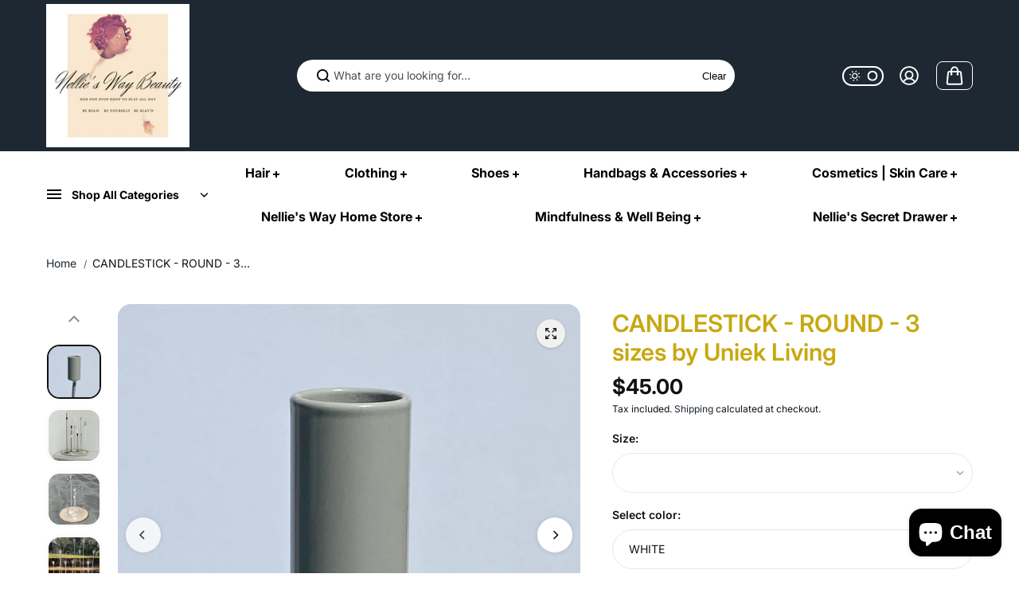

--- FILE ---
content_type: text/html; charset=utf-8
request_url: https://nellieswaybeauty.com/products/candlestick-round-3-sizes-by-uniek-living
body_size: 57942
content:
<!doctype html>
<html class="no-js" lang="en" color-mode="light">
  <head>
    <meta charset="utf-8">
    <meta name="color-scheme" content="dark light">
    <meta http-equiv="X-UA-Compatible" content="IE=edge">
    <meta name="viewport" content="width=device-width,initial-scale=1">
    <meta name="theme-color" content="">
    
  
  <meta property="og:site_name" content="Nellie&#39;s Way Beauty, Inc.">
  <meta property="og:url" content="https://nellieswaybeauty.com/products/candlestick-round-3-sizes-by-uniek-living">
  <meta property="og:title" content="CANDLESTICK - ROUND - 3 sizes by Uniek Living">
  <meta property="og:type" content="product">
  <meta property="og:description" content="Fulfilled by our friends at Uniek Living﻿Handcrafted from recycled round iron and finished with a simple powder coating, these candlesticks are available in three sizes and a variety of colors. The small size measures 14” high, the medium 20” high, and the large 25.5” high. Each candlestick is available in white and si"><meta property="og:image" content="http://nellieswaybeauty.com/cdn/shop/products/ScreenShot2020-04-22at11.52.10AM.png?v=1678417283">
    <meta property="og:image:secure_url" content="https://nellieswaybeauty.com/cdn/shop/products/ScreenShot2020-04-22at11.52.10AM.png?v=1678417283">
    <meta property="og:image:width" content="839">
    <meta property="og:image:height" content="839"><meta property="og:price:amount" content="35.00">
    <meta property="og:price:currency" content="USD">
<script type="application/ld+json">
  {
    "@context": "http://schema.org/",
    "@type": "Product",
    "name": "CANDLESTICK - ROUND - 3 sizes by Uniek Living",
    "url": "https:\/\/nellieswaybeauty.com\/products\/candlestick-round-3-sizes-by-uniek-living",
    "image": [
        "https:\/\/nellieswaybeauty.com\/cdn\/shop\/products\/IMG_3815.jpg?v=1678417283\u0026width=1920"
      ],
    "description": "Fulfilled by our friends at Uniek Living﻿Handcrafted from recycled round iron and finished with a simple powder coating, these candlesticks are available in three sizes and a variety of colors. The small size measures 14” high, the medium 20” high, and the large 25.5” high. Each candlestick is available in white and silk gray.\nThanks to the handcrafted nature of each piece, these candlesticks are truly one of a kind. Mix and match different sizes and styles for a look that’s truly unique!\nLooking for another design to pair with these candlesticks? Click here to see our thin metal version.\n\n\n\n\nBrand\nK'WILLEM IN HUIS \n\n\nDesigner\n\nEsther Bakker \n\n\n\nMaterial\n\nPowder coated round Iron\n\n\n\n\n\nSize\n\n\n\nSMALL: 35 cm or 13.8 in                                           \nMEDIUM: 50 cm or 19.7 in\nLARGE: 65 cm or 25.6 in\n\n\n\nColor\n\n\nMultiple\n\n\n\n\nActual colors may vary slightly from images due to computer settings and\/or the unique nature of our products.",
    "sku": "carro-6131621",
    "brand": {
      "@type": "Brand",
      "name": "Uniek Living"
    },
    "offers": [{
          "@type" : "Offer","sku": "carro-6131616","availability" : "http://schema.org/OutOfStock",
          "price" : 35.0,
          "priceCurrency" : "USD",
          "url" : "https:\/\/nellieswaybeauty.com\/products\/candlestick-round-3-sizes-by-uniek-living?variant=44270566965500"
        },
{
          "@type" : "Offer","sku": "carro-6131617","availability" : "http://schema.org/OutOfStock",
          "price" : 40.0,
          "priceCurrency" : "USD",
          "url" : "https:\/\/nellieswaybeauty.com\/products\/candlestick-round-3-sizes-by-uniek-living?variant=44270566998268"
        },
{
          "@type" : "Offer","sku": "carro-6131618","availability" : "http://schema.org/OutOfStock",
          "price" : 45.0,
          "priceCurrency" : "USD",
          "url" : "https:\/\/nellieswaybeauty.com\/products\/candlestick-round-3-sizes-by-uniek-living?variant=44270567031036"
        },
{
          "@type" : "Offer","sku": "carro-6131619","availability" : "http://schema.org/OutOfStock",
          "price" : 35.0,
          "priceCurrency" : "USD",
          "url" : "https:\/\/nellieswaybeauty.com\/products\/candlestick-round-3-sizes-by-uniek-living?variant=44270567063804"
        },
{
          "@type" : "Offer","sku": "carro-6131620","availability" : "http://schema.org/OutOfStock",
          "price" : 40.0,
          "priceCurrency" : "USD",
          "url" : "https:\/\/nellieswaybeauty.com\/products\/candlestick-round-3-sizes-by-uniek-living?variant=44270567096572"
        },
{
          "@type" : "Offer","sku": "carro-6131621","availability" : "http://schema.org/InStock",
          "price" : 45.0,
          "priceCurrency" : "USD",
          "url" : "https:\/\/nellieswaybeauty.com\/products\/candlestick-round-3-sizes-by-uniek-living?variant=44270567129340"
        }
]
  }
</script>

  
  
<meta name="twitter:card" content="summary_large_image">
  <meta name="twitter:title" content="CANDLESTICK - ROUND - 3 sizes by Uniek Living">
  <meta name="twitter:description" content="Fulfilled by our friends at Uniek Living﻿Handcrafted from recycled round iron and finished with a simple powder coating, these candlesticks are available in three sizes and a variety of colors. The small size measures 14” high, the medium 20” high, and the large 25.5” high. Each candlestick is available in white and si">
  
    <link rel="canonical" href="https://nellieswaybeauty.com/products/candlestick-round-3-sizes-by-uniek-living">
    <link rel="preconnect" href="https://cdn.shopify.com" crossorigin><link rel="preconnect" href="https://fonts.shopifycdn.com" crossorigin><title>
      CANDLESTICK - ROUND - 3 sizes by Uniek Living

        &ndash; Nellie&#39;s Way Beauty, Inc.</title> 
 	<!-- EGGFLOW SCRIPT START --><script src="/apps/shop-secure/scripts/secure.js?tid=5f9a1949084d6" async></script><!-- EGGFLOW SCRIPT END --> 

    
      <meta name="description" content="Fulfilled by our friends at Uniek Living﻿Handcrafted from recycled round iron and finished with a simple powder coating, these candlesticks are available in three sizes and a variety of colors. The small size measures 14” high, the medium 20” high, and the large 25.5” high. Each candlestick is available in white and si">
    

    <script>window.performance && window.performance.mark && window.performance.mark('shopify.content_for_header.start');</script><meta id="shopify-digital-wallet" name="shopify-digital-wallet" content="/27152121965/digital_wallets/dialog">
<meta name="shopify-checkout-api-token" content="e817b515383b7a8f8a53267dd54749ed">
<meta id="in-context-paypal-metadata" data-shop-id="27152121965" data-venmo-supported="false" data-environment="production" data-locale="en_US" data-paypal-v4="true" data-currency="USD">
<link rel="alternate" type="application/json+oembed" href="https://nellieswaybeauty.com/products/candlestick-round-3-sizes-by-uniek-living.oembed">
<script async="async" src="/checkouts/internal/preloads.js?locale=en-US"></script>
<link rel="preconnect" href="https://shop.app" crossorigin="anonymous">
<script async="async" src="https://shop.app/checkouts/internal/preloads.js?locale=en-US&shop_id=27152121965" crossorigin="anonymous"></script>
<script id="apple-pay-shop-capabilities" type="application/json">{"shopId":27152121965,"countryCode":"US","currencyCode":"USD","merchantCapabilities":["supports3DS"],"merchantId":"gid:\/\/shopify\/Shop\/27152121965","merchantName":"Nellie's Way Beauty, Inc.","requiredBillingContactFields":["postalAddress","email","phone"],"requiredShippingContactFields":["postalAddress","email","phone"],"shippingType":"shipping","supportedNetworks":["visa","masterCard","amex","discover","elo","jcb"],"total":{"type":"pending","label":"Nellie's Way Beauty, Inc.","amount":"1.00"},"shopifyPaymentsEnabled":true,"supportsSubscriptions":true}</script>
<script id="shopify-features" type="application/json">{"accessToken":"e817b515383b7a8f8a53267dd54749ed","betas":["rich-media-storefront-analytics"],"domain":"nellieswaybeauty.com","predictiveSearch":true,"shopId":27152121965,"locale":"en"}</script>
<script>var Shopify = Shopify || {};
Shopify.shop = "nellies-way-beauty.myshopify.com";
Shopify.locale = "en";
Shopify.currency = {"active":"USD","rate":"1.0"};
Shopify.country = "US";
Shopify.theme = {"name":"Starlite","id":140629541116,"schema_name":"Starlite","schema_version":"3.2.0","theme_store_id":2455,"role":"main"};
Shopify.theme.handle = "null";
Shopify.theme.style = {"id":null,"handle":null};
Shopify.cdnHost = "nellieswaybeauty.com/cdn";
Shopify.routes = Shopify.routes || {};
Shopify.routes.root = "/";</script>
<script type="module">!function(o){(o.Shopify=o.Shopify||{}).modules=!0}(window);</script>
<script>!function(o){function n(){var o=[];function n(){o.push(Array.prototype.slice.apply(arguments))}return n.q=o,n}var t=o.Shopify=o.Shopify||{};t.loadFeatures=n(),t.autoloadFeatures=n()}(window);</script>
<script>
  window.ShopifyPay = window.ShopifyPay || {};
  window.ShopifyPay.apiHost = "shop.app\/pay";
  window.ShopifyPay.redirectState = null;
</script>
<script id="shop-js-analytics" type="application/json">{"pageType":"product"}</script>
<script defer="defer" async type="module" src="//nellieswaybeauty.com/cdn/shopifycloud/shop-js/modules/v2/client.init-shop-cart-sync_BN7fPSNr.en.esm.js"></script>
<script defer="defer" async type="module" src="//nellieswaybeauty.com/cdn/shopifycloud/shop-js/modules/v2/chunk.common_Cbph3Kss.esm.js"></script>
<script defer="defer" async type="module" src="//nellieswaybeauty.com/cdn/shopifycloud/shop-js/modules/v2/chunk.modal_DKumMAJ1.esm.js"></script>
<script type="module">
  await import("//nellieswaybeauty.com/cdn/shopifycloud/shop-js/modules/v2/client.init-shop-cart-sync_BN7fPSNr.en.esm.js");
await import("//nellieswaybeauty.com/cdn/shopifycloud/shop-js/modules/v2/chunk.common_Cbph3Kss.esm.js");
await import("//nellieswaybeauty.com/cdn/shopifycloud/shop-js/modules/v2/chunk.modal_DKumMAJ1.esm.js");

  window.Shopify.SignInWithShop?.initShopCartSync?.({"fedCMEnabled":true,"windoidEnabled":true});

</script>
<script defer="defer" async type="module" src="//nellieswaybeauty.com/cdn/shopifycloud/shop-js/modules/v2/client.payment-terms_BxzfvcZJ.en.esm.js"></script>
<script defer="defer" async type="module" src="//nellieswaybeauty.com/cdn/shopifycloud/shop-js/modules/v2/chunk.common_Cbph3Kss.esm.js"></script>
<script defer="defer" async type="module" src="//nellieswaybeauty.com/cdn/shopifycloud/shop-js/modules/v2/chunk.modal_DKumMAJ1.esm.js"></script>
<script type="module">
  await import("//nellieswaybeauty.com/cdn/shopifycloud/shop-js/modules/v2/client.payment-terms_BxzfvcZJ.en.esm.js");
await import("//nellieswaybeauty.com/cdn/shopifycloud/shop-js/modules/v2/chunk.common_Cbph3Kss.esm.js");
await import("//nellieswaybeauty.com/cdn/shopifycloud/shop-js/modules/v2/chunk.modal_DKumMAJ1.esm.js");

  
</script>
<script>
  window.Shopify = window.Shopify || {};
  if (!window.Shopify.featureAssets) window.Shopify.featureAssets = {};
  window.Shopify.featureAssets['shop-js'] = {"shop-cart-sync":["modules/v2/client.shop-cart-sync_CJVUk8Jm.en.esm.js","modules/v2/chunk.common_Cbph3Kss.esm.js","modules/v2/chunk.modal_DKumMAJ1.esm.js"],"init-fed-cm":["modules/v2/client.init-fed-cm_7Fvt41F4.en.esm.js","modules/v2/chunk.common_Cbph3Kss.esm.js","modules/v2/chunk.modal_DKumMAJ1.esm.js"],"init-shop-email-lookup-coordinator":["modules/v2/client.init-shop-email-lookup-coordinator_Cc088_bR.en.esm.js","modules/v2/chunk.common_Cbph3Kss.esm.js","modules/v2/chunk.modal_DKumMAJ1.esm.js"],"init-windoid":["modules/v2/client.init-windoid_hPopwJRj.en.esm.js","modules/v2/chunk.common_Cbph3Kss.esm.js","modules/v2/chunk.modal_DKumMAJ1.esm.js"],"shop-button":["modules/v2/client.shop-button_B0jaPSNF.en.esm.js","modules/v2/chunk.common_Cbph3Kss.esm.js","modules/v2/chunk.modal_DKumMAJ1.esm.js"],"shop-cash-offers":["modules/v2/client.shop-cash-offers_DPIskqss.en.esm.js","modules/v2/chunk.common_Cbph3Kss.esm.js","modules/v2/chunk.modal_DKumMAJ1.esm.js"],"shop-toast-manager":["modules/v2/client.shop-toast-manager_CK7RT69O.en.esm.js","modules/v2/chunk.common_Cbph3Kss.esm.js","modules/v2/chunk.modal_DKumMAJ1.esm.js"],"init-shop-cart-sync":["modules/v2/client.init-shop-cart-sync_BN7fPSNr.en.esm.js","modules/v2/chunk.common_Cbph3Kss.esm.js","modules/v2/chunk.modal_DKumMAJ1.esm.js"],"init-customer-accounts-sign-up":["modules/v2/client.init-customer-accounts-sign-up_CfPf4CXf.en.esm.js","modules/v2/client.shop-login-button_DeIztwXF.en.esm.js","modules/v2/chunk.common_Cbph3Kss.esm.js","modules/v2/chunk.modal_DKumMAJ1.esm.js"],"pay-button":["modules/v2/client.pay-button_CgIwFSYN.en.esm.js","modules/v2/chunk.common_Cbph3Kss.esm.js","modules/v2/chunk.modal_DKumMAJ1.esm.js"],"init-customer-accounts":["modules/v2/client.init-customer-accounts_DQ3x16JI.en.esm.js","modules/v2/client.shop-login-button_DeIztwXF.en.esm.js","modules/v2/chunk.common_Cbph3Kss.esm.js","modules/v2/chunk.modal_DKumMAJ1.esm.js"],"avatar":["modules/v2/client.avatar_BTnouDA3.en.esm.js"],"init-shop-for-new-customer-accounts":["modules/v2/client.init-shop-for-new-customer-accounts_CsZy_esa.en.esm.js","modules/v2/client.shop-login-button_DeIztwXF.en.esm.js","modules/v2/chunk.common_Cbph3Kss.esm.js","modules/v2/chunk.modal_DKumMAJ1.esm.js"],"shop-follow-button":["modules/v2/client.shop-follow-button_BRMJjgGd.en.esm.js","modules/v2/chunk.common_Cbph3Kss.esm.js","modules/v2/chunk.modal_DKumMAJ1.esm.js"],"checkout-modal":["modules/v2/client.checkout-modal_B9Drz_yf.en.esm.js","modules/v2/chunk.common_Cbph3Kss.esm.js","modules/v2/chunk.modal_DKumMAJ1.esm.js"],"shop-login-button":["modules/v2/client.shop-login-button_DeIztwXF.en.esm.js","modules/v2/chunk.common_Cbph3Kss.esm.js","modules/v2/chunk.modal_DKumMAJ1.esm.js"],"lead-capture":["modules/v2/client.lead-capture_DXYzFM3R.en.esm.js","modules/v2/chunk.common_Cbph3Kss.esm.js","modules/v2/chunk.modal_DKumMAJ1.esm.js"],"shop-login":["modules/v2/client.shop-login_CA5pJqmO.en.esm.js","modules/v2/chunk.common_Cbph3Kss.esm.js","modules/v2/chunk.modal_DKumMAJ1.esm.js"],"payment-terms":["modules/v2/client.payment-terms_BxzfvcZJ.en.esm.js","modules/v2/chunk.common_Cbph3Kss.esm.js","modules/v2/chunk.modal_DKumMAJ1.esm.js"]};
</script>
<script>(function() {
  var isLoaded = false;
  function asyncLoad() {
    if (isLoaded) return;
    isLoaded = true;
    var urls = ["https:\/\/bingshoppingtool-t2app-prod.trafficmanager.net\/uet\/tracking_script?shop=nellies-way-beauty.myshopify.com","https:\/\/cdn.shopify.com\/s\/files\/1\/0271\/5212\/1965\/t\/4\/assets\/affirmShopify.js?v=1601598936\u0026shop=nellies-way-beauty.myshopify.com","https:\/\/cdn.shopify.com\/s\/files\/1\/0271\/5212\/1965\/t\/4\/assets\/affirmShopify.js?v=1602192042\u0026shop=nellies-way-beauty.myshopify.com","https:\/\/cdn1.avada.io\/flying-pages\/module.js?shop=nellies-way-beauty.myshopify.com","https:\/\/cdn.eggflow.com\/v1\/en_US\/restriction.js?init=5f9a1949084d6\u0026app=block_country\u0026shop=nellies-way-beauty.myshopify.com","https:\/\/shopify.cleverecommerce.com\/mc.js?shop=nellies-way-beauty.myshopify.com","https:\/\/cdn.shopify.com\/s\/files\/1\/0271\/5212\/1965\/t\/4\/assets\/clever_adwords_global_tag.js?shop=nellies-way-beauty.myshopify.com","https:\/\/cdn.getcarro.com\/script-tags\/all\/nb-101920173500.js?shop=nellies-way-beauty.myshopify.com","https:\/\/d1639lhkj5l89m.cloudfront.net\/js\/storefront\/uppromote.js?shop=nellies-way-beauty.myshopify.com","https:\/\/sdks.automizely.com\/conversions\/v1\/conversions.js?app_connection_id=d01a08d866f7442bbc8465d2372d0e3e\u0026mapped_org_id=ab28d0a76e941f9eabc4823919c093b5_v1\u0026shop=nellies-way-beauty.myshopify.com","https:\/\/chimpstatic.com\/mcjs-connected\/js\/users\/8c5f5853472d63b082a1386b6\/12a8d7fbc249f044c8edc9800.js?shop=nellies-way-beauty.myshopify.com","https:\/\/age.bestfreecdn.com\/storage\/js\/age-27152121965.js?ver=24\u0026shop=nellies-way-beauty.myshopify.com","https:\/\/age.bestfreecdn.com\/storage\/js\/age-27152121965.js?ver=24\u0026shop=nellies-way-beauty.myshopify.com","https:\/\/age.bestfreecdn.com\/storage\/js\/age-27152121965.js?ver=24\u0026shop=nellies-way-beauty.myshopify.com"];
    for (var i = 0; i < urls.length; i++) {
      var s = document.createElement('script');
      s.type = 'text/javascript';
      s.async = true;
      s.src = urls[i];
      var x = document.getElementsByTagName('script')[0];
      x.parentNode.insertBefore(s, x);
    }
  };
  if(window.attachEvent) {
    window.attachEvent('onload', asyncLoad);
  } else {
    window.addEventListener('load', asyncLoad, false);
  }
})();</script>
<script id="__st">var __st={"a":27152121965,"offset":-18000,"reqid":"b09e0222-702a-4ba4-882f-a08cf69d1e03-1769885058","pageurl":"nellieswaybeauty.com\/products\/candlestick-round-3-sizes-by-uniek-living","u":"ecc2517d7033","p":"product","rtyp":"product","rid":8025401884924};</script>
<script>window.ShopifyPaypalV4VisibilityTracking = true;</script>
<script id="captcha-bootstrap">!function(){'use strict';const t='contact',e='account',n='new_comment',o=[[t,t],['blogs',n],['comments',n],[t,'customer']],c=[[e,'customer_login'],[e,'guest_login'],[e,'recover_customer_password'],[e,'create_customer']],r=t=>t.map((([t,e])=>`form[action*='/${t}']:not([data-nocaptcha='true']) input[name='form_type'][value='${e}']`)).join(','),a=t=>()=>t?[...document.querySelectorAll(t)].map((t=>t.form)):[];function s(){const t=[...o],e=r(t);return a(e)}const i='password',u='form_key',d=['recaptcha-v3-token','g-recaptcha-response','h-captcha-response',i],f=()=>{try{return window.sessionStorage}catch{return}},m='__shopify_v',_=t=>t.elements[u];function p(t,e,n=!1){try{const o=window.sessionStorage,c=JSON.parse(o.getItem(e)),{data:r}=function(t){const{data:e,action:n}=t;return t[m]||n?{data:e,action:n}:{data:t,action:n}}(c);for(const[e,n]of Object.entries(r))t.elements[e]&&(t.elements[e].value=n);n&&o.removeItem(e)}catch(o){console.error('form repopulation failed',{error:o})}}const l='form_type',E='cptcha';function T(t){t.dataset[E]=!0}const w=window,h=w.document,L='Shopify',v='ce_forms',y='captcha';let A=!1;((t,e)=>{const n=(g='f06e6c50-85a8-45c8-87d0-21a2b65856fe',I='https://cdn.shopify.com/shopifycloud/storefront-forms-hcaptcha/ce_storefront_forms_captcha_hcaptcha.v1.5.2.iife.js',D={infoText:'Protected by hCaptcha',privacyText:'Privacy',termsText:'Terms'},(t,e,n)=>{const o=w[L][v],c=o.bindForm;if(c)return c(t,g,e,D).then(n);var r;o.q.push([[t,g,e,D],n]),r=I,A||(h.body.append(Object.assign(h.createElement('script'),{id:'captcha-provider',async:!0,src:r})),A=!0)});var g,I,D;w[L]=w[L]||{},w[L][v]=w[L][v]||{},w[L][v].q=[],w[L][y]=w[L][y]||{},w[L][y].protect=function(t,e){n(t,void 0,e),T(t)},Object.freeze(w[L][y]),function(t,e,n,w,h,L){const[v,y,A,g]=function(t,e,n){const i=e?o:[],u=t?c:[],d=[...i,...u],f=r(d),m=r(i),_=r(d.filter((([t,e])=>n.includes(e))));return[a(f),a(m),a(_),s()]}(w,h,L),I=t=>{const e=t.target;return e instanceof HTMLFormElement?e:e&&e.form},D=t=>v().includes(t);t.addEventListener('submit',(t=>{const e=I(t);if(!e)return;const n=D(e)&&!e.dataset.hcaptchaBound&&!e.dataset.recaptchaBound,o=_(e),c=g().includes(e)&&(!o||!o.value);(n||c)&&t.preventDefault(),c&&!n&&(function(t){try{if(!f())return;!function(t){const e=f();if(!e)return;const n=_(t);if(!n)return;const o=n.value;o&&e.removeItem(o)}(t);const e=Array.from(Array(32),(()=>Math.random().toString(36)[2])).join('');!function(t,e){_(t)||t.append(Object.assign(document.createElement('input'),{type:'hidden',name:u})),t.elements[u].value=e}(t,e),function(t,e){const n=f();if(!n)return;const o=[...t.querySelectorAll(`input[type='${i}']`)].map((({name:t})=>t)),c=[...d,...o],r={};for(const[a,s]of new FormData(t).entries())c.includes(a)||(r[a]=s);n.setItem(e,JSON.stringify({[m]:1,action:t.action,data:r}))}(t,e)}catch(e){console.error('failed to persist form',e)}}(e),e.submit())}));const S=(t,e)=>{t&&!t.dataset[E]&&(n(t,e.some((e=>e===t))),T(t))};for(const o of['focusin','change'])t.addEventListener(o,(t=>{const e=I(t);D(e)&&S(e,y())}));const B=e.get('form_key'),M=e.get(l),P=B&&M;t.addEventListener('DOMContentLoaded',(()=>{const t=y();if(P)for(const e of t)e.elements[l].value===M&&p(e,B);[...new Set([...A(),...v().filter((t=>'true'===t.dataset.shopifyCaptcha))])].forEach((e=>S(e,t)))}))}(h,new URLSearchParams(w.location.search),n,t,e,['guest_login'])})(!1,!0)}();</script>
<script integrity="sha256-4kQ18oKyAcykRKYeNunJcIwy7WH5gtpwJnB7kiuLZ1E=" data-source-attribution="shopify.loadfeatures" defer="defer" src="//nellieswaybeauty.com/cdn/shopifycloud/storefront/assets/storefront/load_feature-a0a9edcb.js" crossorigin="anonymous"></script>
<script crossorigin="anonymous" defer="defer" src="//nellieswaybeauty.com/cdn/shopifycloud/storefront/assets/shopify_pay/storefront-65b4c6d7.js?v=20250812"></script>
<script data-source-attribution="shopify.dynamic_checkout.dynamic.init">var Shopify=Shopify||{};Shopify.PaymentButton=Shopify.PaymentButton||{isStorefrontPortableWallets:!0,init:function(){window.Shopify.PaymentButton.init=function(){};var t=document.createElement("script");t.src="https://nellieswaybeauty.com/cdn/shopifycloud/portable-wallets/latest/portable-wallets.en.js",t.type="module",document.head.appendChild(t)}};
</script>
<script data-source-attribution="shopify.dynamic_checkout.buyer_consent">
  function portableWalletsHideBuyerConsent(e){var t=document.getElementById("shopify-buyer-consent"),n=document.getElementById("shopify-subscription-policy-button");t&&n&&(t.classList.add("hidden"),t.setAttribute("aria-hidden","true"),n.removeEventListener("click",e))}function portableWalletsShowBuyerConsent(e){var t=document.getElementById("shopify-buyer-consent"),n=document.getElementById("shopify-subscription-policy-button");t&&n&&(t.classList.remove("hidden"),t.removeAttribute("aria-hidden"),n.addEventListener("click",e))}window.Shopify?.PaymentButton&&(window.Shopify.PaymentButton.hideBuyerConsent=portableWalletsHideBuyerConsent,window.Shopify.PaymentButton.showBuyerConsent=portableWalletsShowBuyerConsent);
</script>
<script>
  function portableWalletsCleanup(e){e&&e.src&&console.error("Failed to load portable wallets script "+e.src);var t=document.querySelectorAll("shopify-accelerated-checkout .shopify-payment-button__skeleton, shopify-accelerated-checkout-cart .wallet-cart-button__skeleton"),e=document.getElementById("shopify-buyer-consent");for(let e=0;e<t.length;e++)t[e].remove();e&&e.remove()}function portableWalletsNotLoadedAsModule(e){e instanceof ErrorEvent&&"string"==typeof e.message&&e.message.includes("import.meta")&&"string"==typeof e.filename&&e.filename.includes("portable-wallets")&&(window.removeEventListener("error",portableWalletsNotLoadedAsModule),window.Shopify.PaymentButton.failedToLoad=e,"loading"===document.readyState?document.addEventListener("DOMContentLoaded",window.Shopify.PaymentButton.init):window.Shopify.PaymentButton.init())}window.addEventListener("error",portableWalletsNotLoadedAsModule);
</script>

<script type="module" src="https://nellieswaybeauty.com/cdn/shopifycloud/portable-wallets/latest/portable-wallets.en.js" onError="portableWalletsCleanup(this)" crossorigin="anonymous"></script>
<script nomodule>
  document.addEventListener("DOMContentLoaded", portableWalletsCleanup);
</script>

<script id='scb4127' type='text/javascript' async='' src='https://nellieswaybeauty.com/cdn/shopifycloud/privacy-banner/storefront-banner.js'></script><link id="shopify-accelerated-checkout-styles" rel="stylesheet" media="screen" href="https://nellieswaybeauty.com/cdn/shopifycloud/portable-wallets/latest/accelerated-checkout-backwards-compat.css" crossorigin="anonymous">
<style id="shopify-accelerated-checkout-cart">
        #shopify-buyer-consent {
  margin-top: 1em;
  display: inline-block;
  width: 100%;
}

#shopify-buyer-consent.hidden {
  display: none;
}

#shopify-subscription-policy-button {
  background: none;
  border: none;
  padding: 0;
  text-decoration: underline;
  font-size: inherit;
  cursor: pointer;
}

#shopify-subscription-policy-button::before {
  box-shadow: none;
}

      </style>

<script>window.performance && window.performance.mark && window.performance.mark('shopify.content_for_header.end');</script>

    
<style data-shopify>
  @font-face {
  font-family: Inter;
  font-weight: 400;
  font-style: normal;
  font-display: swap;
  src: url("//nellieswaybeauty.com/cdn/fonts/inter/inter_n4.b2a3f24c19b4de56e8871f609e73ca7f6d2e2bb9.woff2") format("woff2"),
       url("//nellieswaybeauty.com/cdn/fonts/inter/inter_n4.af8052d517e0c9ffac7b814872cecc27ae1fa132.woff") format("woff");
}

  @font-face {
  font-family: Inter;
  font-weight: 700;
  font-style: normal;
  font-display: swap;
  src: url("//nellieswaybeauty.com/cdn/fonts/inter/inter_n7.02711e6b374660cfc7915d1afc1c204e633421e4.woff2") format("woff2"),
       url("//nellieswaybeauty.com/cdn/fonts/inter/inter_n7.6dab87426f6b8813070abd79972ceaf2f8d3b012.woff") format("woff");
}

  @font-face {
  font-family: Inter;
  font-weight: 400;
  font-style: italic;
  font-display: swap;
  src: url("//nellieswaybeauty.com/cdn/fonts/inter/inter_i4.feae1981dda792ab80d117249d9c7e0f1017e5b3.woff2") format("woff2"),
       url("//nellieswaybeauty.com/cdn/fonts/inter/inter_i4.62773b7113d5e5f02c71486623cf828884c85c6e.woff") format("woff");
}

  @font-face {
  font-family: Inter;
  font-weight: 700;
  font-style: italic;
  font-display: swap;
  src: url("//nellieswaybeauty.com/cdn/fonts/inter/inter_i7.b377bcd4cc0f160622a22d638ae7e2cd9b86ea4c.woff2") format("woff2"),
       url("//nellieswaybeauty.com/cdn/fonts/inter/inter_i7.7c69a6a34e3bb44fcf6f975857e13b9a9b25beb4.woff") format("woff");
}

  @font-face {
  font-family: Inter;
  font-weight: 600;
  font-style: normal;
  font-display: swap;
  src: url("//nellieswaybeauty.com/cdn/fonts/inter/inter_n6.771af0474a71b3797eb38f3487d6fb79d43b6877.woff2") format("woff2"),
       url("//nellieswaybeauty.com/cdn/fonts/inter/inter_n6.88c903d8f9e157d48b73b7777d0642925bcecde7.woff") format("woff");
}

  @font-face {
  font-family: Inter;
  font-weight: 600;
  font-style: italic;
  font-display: swap;
  src: url("//nellieswaybeauty.com/cdn/fonts/inter/inter_i6.3bbe0fe1c7ee4f282f9c2e296f3e4401a48cbe19.woff2") format("woff2"),
       url("//nellieswaybeauty.com/cdn/fonts/inter/inter_i6.8bea21f57a10d5416ddf685e2c91682ec237876d.woff") format("woff");
}

  
  
  
    
    
    :root,
    .scheme-primary,
    [color-mode="light"] .scheme-primary {
      --background: 255,255,255;
      
      --gradientBackground: #ffffff;
      
      
      --highlightTextColor: #3c3e40;
      
      
        --highlightGradientBackground:linear-gradient(320deg, rgba(56, 78, 197, 1) 16%, rgba(203, 68, 194, 1) 52%, rgba(255, 201, 104, 1) 87%);
      
      
        --highlightBackground:#ffffff;
      
      --alternateBackground:241,241,241;
      --textColor: 18,18,18;
      --linkColor: 30,40,50;
      --headingColor:200,168,16;
      --buttonBackground: 0,0,0;
      --buttonColor: 255,255,255;
      --buttonBorder: 0,0,0;
      --buttonBackgroundHover: 255,255,255;
      --buttonColorHover:0,0,0;
      --buttonBorderHover:0,0,0;
      --alternateButtonBackground:255,255,255;
      --alternateButtonColor: 18,18,18;
      --alternateButtonBorder:18,18,18;
      --alternateButtonBackgroundHover: 0,0,0;
      --alternateButtonColorHover:255,255,255;
      --alternateButtonBorderHover:0,0,0;
      --inputBackground:255,255,255;
      --inputColor:18,18,18;
      --inputBorder:231,231,231;
      --productBorder: 229,229,229;
      --borderColor:229,229,229;
      --ratingStarColor: 236,172,35;
      --sliderArrowBackground:255,255,255;
      --sliderArrowColor:18,18,18;
      --cardBackground: 255,255,255;
      --line-color: 255,202,16,1;
      --productImagebackground:;
      --buttonShadow:#bbbbbb;
      --secondaryButtonShadow:#000000;
      
      --shadowColor: 0,0,0;
      
  
    }
    
    [color-mode="dark"] body,
    [color-mode="dark"] .scheme-primary {
      --background: 0,0,0;
      --gradientBackground: #000000;
      --alternateBackground:14,14,14;
      --textColor: 209,209,209;
      --linkColor: 209,209,209;
      --headingColor:209,209,209;
      --buttonBackground: 255,202,16;
      --buttonColor:  0,0,0;
      --buttonBorder: 255,202,16;
      --buttonBackgroundHover: 255,255,255;
      --buttonColorHover:0,0,0;
      --buttonBorderHover:255,255,255;
      --alternateButtonBackground:255,255,255;
      --alternateButtonColor: 0,0,0;
      --alternateButtonBorder:25,,255,255;
      --alternateButtonBackgroundHover: 255,202,16;
      --alternateButtonColorHover:0,14,14;
      --alternateButtonBorderHover:255,202,16;
      --inputBackground:14,14,14;
      --inputColor:209,209,209;
      --inputBorder:40,40,40;
      --productBorder: 30,30,30;
      --borderColor:30,30,30;
      --ratingStarColor: 253,168,38;
      --sliderArrowBackground:255,255,255;
      --sliderArrowColor:0,0,0;
      --cardBackground: 14,14,14;
      --line-color: 161,0,0;
      --productImagebackground:#0e0e0e;
      --buttonShadow:#fff;
      --secondaryButtonShadow:#ccc;
    }
    
  
    
    
    
    .scheme-secondary,
    [color-mode="light"] .scheme-secondary {
      --background: 241,241,241;
      
      --gradientBackground: #f1f1f1;
      
      
      --highlightTextColor: #000000;
      
      
        --highlightGradientBackground:linear-gradient(320deg, rgba(56, 78, 197, 1) 16%, rgba(203, 68, 194, 1) 52%, rgba(255, 201, 104, 1) 87%);
      
      
        --highlightBackground:#ffffff;
      
      --alternateBackground:255,255,255;
      --textColor: 18,18,18;
      --linkColor: 13,51,98;
      --headingColor:18,18,18;
      --buttonBackground: 18,18,18;
      --buttonColor: 255,255,255;
      --buttonBorder: 0,0,0;
      --buttonBackgroundHover: 255,255,255;
      --buttonColorHover:0,0,0;
      --buttonBorderHover:0,0,0;
      --alternateButtonBackground:255,255,255;
      --alternateButtonColor: 18,18,18;
      --alternateButtonBorder:18,18,18;
      --alternateButtonBackgroundHover: 0,0,0;
      --alternateButtonColorHover:255,255,255;
      --alternateButtonBorderHover:0,0,0;
      --inputBackground:255,255,255;
      --inputColor:18,18,18;
      --inputBorder:229,229,229;
      --productBorder: 18,18,18;
      --borderColor:229,229,229;
      --ratingStarColor: 236,172,35;
      --sliderArrowBackground:255,255,255;
      --sliderArrowColor:18,18,18;
      --cardBackground: 255,255,255;
      --line-color: 255,202,16,1;
      --productImagebackground:;
      --buttonShadow:#bbbbbb;
      --secondaryButtonShadow:#000000;
      
      --shadowColor: 0,0,0;
      
  
    }
    
      [color-mode="dark"] .scheme-secondary {
      --background: 14,14,14;
      --gradientBackground: #0e0e0e;
      --alternateBackground:0,0,0;
      --textColor: 209,209,209;
      --linkColor: 209,209,209;
      --headingColor:209,209,209;
      --buttonBackground: 224,224,224;
      --buttonColor:  14,14,14;
      --buttonBorder: 224,224,224;
      --buttonBackgroundHover: 187,187,187;
      --buttonColorHover:14,14,14;
      --buttonBorderHover:187,187,187;
      --alternateButtonBackground:255,255,255;
      --alternateButtonColor: 0,0,0;
      --alternateButtonBorder:25,,255,255;
      --alternateButtonBackgroundHover: 224,224,224;
      --alternateButtonColorHover:14,14,14;
      --alternateButtonBorderHover:224,224,224;
      --inputBackground:0,0,0;
      --inputColor:209,209,209;
      --inputBorder:40,40,40;
      --productBorder: 30,30,30;
      --borderColor:30,30,30;
      --ratingStarColor: 253,168,38;
      --sliderArrowBackground:255,255,255;
      --sliderArrowColor:0,0,0;
      --cardBackground: 0,0,0;
      --line-color: 161,0,0;
      --productImagebackground:#000;
      --buttonShadow:#ccc;
      --secondaryButtonShadow:#fff;
      }
    
  
    
    
    
    .scheme-tertiary,
    [color-mode="light"] .scheme-tertiary {
      --background: 212,212,231;
      
      --gradientBackground: #d4d4e7;
      
      
      --highlightTextColor: #000000;
      
      
        --highlightGradientBackground:linear-gradient(320deg, rgba(56, 78, 197, 1) 16%, rgba(203, 68, 194, 1) 52%, rgba(255, 201, 104, 1) 87%);
      
      
        --highlightBackground:#ffffff;
      
      --alternateBackground:255,255,255;
      --textColor: 0,0,0;
      --linkColor: 13,51,98;
      --headingColor:18,18,18;
      --buttonBackground: 18,18,18;
      --buttonColor: 255,255,255;
      --buttonBorder: 0,0,0;
      --buttonBackgroundHover: 255,255,255;
      --buttonColorHover:0,0,0;
      --buttonBorderHover:0,0,0;
      --alternateButtonBackground:255,255,255;
      --alternateButtonColor: 18,18,18;
      --alternateButtonBorder:18,18,18;
      --alternateButtonBackgroundHover: 0,0,0;
      --alternateButtonColorHover:255,255,255;
      --alternateButtonBorderHover:0,0,0;
      --inputBackground:255,255,255;
      --inputColor:18,18,18;
      --inputBorder:229,229,229;
      --productBorder: 18,18,18;
      --borderColor:242,242,251;
      --ratingStarColor: 236,172,35;
      --sliderArrowBackground:17,18,17;
      --sliderArrowColor:255,255,255;
      --cardBackground: 255,255,255;
      --line-color: 255,202,16,1;
      --productImagebackground:;
      --buttonShadow:#bbbbbb;
      --secondaryButtonShadow:#000000;
      
      --shadowColor: 0,0,0;
      
  
    }
    
      [color-mode="dark"] .scheme-tertiary {
      --background: 14,14,14;
      --gradientBackground: #0e0e0e;
      --alternateBackground:0,0,0;
      --textColor: 209,209,209;
      --linkColor: 209,209,209;
      --headingColor:209,209,209;
      --buttonBackground: 224,224,224;
      --buttonColor:  14,14,14;
      --buttonBorder: 224,224,224;
      --buttonBackgroundHover: 187,187,187;
      --buttonColorHover:14,14,14;
      --buttonBorderHover:187,187,187;
      --alternateButtonBackground:255,255,255;
      --alternateButtonColor: 0,0,0;
      --alternateButtonBorder:25,,255,255;
      --alternateButtonBackgroundHover: 224,224,224;
      --alternateButtonColorHover:14,14,14;
      --alternateButtonBorderHover:224,224,224;
      --inputBackground:0,0,0;
      --inputColor:209,209,209;
      --inputBorder:40,40,40;
      --productBorder: 30,30,30;
      --borderColor:30,30,30;
      --ratingStarColor: 253,168,38;
      --sliderArrowBackground:255,255,255;
      --sliderArrowColor:0,0,0;
      --cardBackground: 0,0,0;
      --line-color: 161,0,0;
      --productImagebackground:#000;
      --buttonShadow:#ccc;
      --secondaryButtonShadow:#fff;
      }
    
  
    
    
    
    .scheme-quaternary,
    [color-mode="light"] .scheme-quaternary {
      --background: 18,18,18;
      
      --gradientBackground: #121212;
      
      
      --highlightTextColor: #000000;
      
      
        --highlightGradientBackground:linear-gradient(320deg, rgba(56, 78, 197, 1) 16%, rgba(203, 68, 194, 1) 52%, rgba(255, 201, 104, 1) 87%);
      
      
        --highlightBackground:#ffffff;
      
      --alternateBackground:18,18,18;
      --textColor: 255,255,255;
      --linkColor: 229,229,229;
      --headingColor:255,255,255;
      --buttonBackground: 255,255,255;
      --buttonColor: 0,0,0;
      --buttonBorder: 255,255,255;
      --buttonBackgroundHover: 231,231,231;
      --buttonColorHover:0,0,0;
      --buttonBorderHover:229,229,229;
      --alternateButtonBackground:0,0,0;
      --alternateButtonColor: 255,255,255;
      --alternateButtonBorder:255,255,255;
      --alternateButtonBackgroundHover: 231,231,231;
      --alternateButtonColorHover:0,0,0;
      --alternateButtonBorderHover:229,229,229;
      --inputBackground:255,255,255;
      --inputColor:18,18,18;
      --inputBorder:18,18,18;
      --productBorder: 18,18,18;
      --borderColor:18,18,18;
      --ratingStarColor: 236,172,35;
      --sliderArrowBackground:92,92,92;
      --sliderArrowColor:255,255,255;
      --cardBackground: 255,255,255;
      --line-color: 255,202,16,1;
      --productImagebackground:;
      --buttonShadow:#bbbbbb;
      --secondaryButtonShadow:#000000;
      
      --shadowColor: 0,0,0;
      
  
    }
    
      [color-mode="dark"] .scheme-quaternary {
      --background: 14,14,14;
      --gradientBackground: #0e0e0e;
      --alternateBackground:0,0,0;
      --textColor: 209,209,209;
      --linkColor: 209,209,209;
      --headingColor:209,209,209;
      --buttonBackground: 224,224,224;
      --buttonColor:  14,14,14;
      --buttonBorder: 224,224,224;
      --buttonBackgroundHover: 187,187,187;
      --buttonColorHover:14,14,14;
      --buttonBorderHover:187,187,187;
      --alternateButtonBackground:255,255,255;
      --alternateButtonColor: 0,0,0;
      --alternateButtonBorder:25,,255,255;
      --alternateButtonBackgroundHover: 224,224,224;
      --alternateButtonColorHover:14,14,14;
      --alternateButtonBorderHover:224,224,224;
      --inputBackground:0,0,0;
      --inputColor:209,209,209;
      --inputBorder:40,40,40;
      --productBorder: 30,30,30;
      --borderColor:30,30,30;
      --ratingStarColor: 253,168,38;
      --sliderArrowBackground:255,255,255;
      --sliderArrowColor:0,0,0;
      --cardBackground: 0,0,0;
      --line-color: 161,0,0;
      --productImagebackground:#000;
      --buttonShadow:#ccc;
      --secondaryButtonShadow:#fff;
      }
    
  
    
    
    
    .scheme-inverse,
    [color-mode="light"] .scheme-inverse {
      --background: 36,40,51;
      
      --gradientBackground: #242833;
      
      
      --highlightTextColor: #000000;
      
      
        --highlightGradientBackground:linear-gradient(320deg, rgba(56, 78, 197, 1) 16%, rgba(203, 68, 194, 1) 52%, rgba(255, 201, 104, 1) 87%);
      
      
        --highlightBackground:#ffffff;
      
      --alternateBackground:220,220,220;
      --textColor: 255,255,255;
      --linkColor: 170,170,170;
      --headingColor:255,255,255;
      --buttonBackground: 18,18,18;
      --buttonColor: 255,255,255;
      --buttonBorder: 0,0,0;
      --buttonBackgroundHover: 255,255,255;
      --buttonColorHover:0,0,0;
      --buttonBorderHover:255,255,255;
      --alternateButtonBackground:255,255,255;
      --alternateButtonColor: 18,18,18;
      --alternateButtonBorder:18,18,18;
      --alternateButtonBackgroundHover: 0,0,0;
      --alternateButtonColorHover:255,255,255;
      --alternateButtonBorderHover:0,0,0;
      --inputBackground:255,255,255;
      --inputColor:18,18,18;
      --inputBorder:18,18,18;
      --productBorder: 18,18,18;
      --borderColor:18,18,18;
      --ratingStarColor: 236,172,35;
      --sliderArrowBackground:220,220,220;
      --sliderArrowColor:0,0,0;
      --cardBackground: 255,255,255;
      --line-color: 255,202,16,1;
      --productImagebackground:;
      --buttonShadow:#bbbbbb;
      --secondaryButtonShadow:#000000;
      
      --shadowColor: 0,0,0;
      
  
    }
    
      [color-mode="dark"] .scheme-inverse {
      --background: 14,14,14;
      --gradientBackground: #0e0e0e;
      --alternateBackground:0,0,0;
      --textColor: 209,209,209;
      --linkColor: 209,209,209;
      --headingColor:209,209,209;
      --buttonBackground: 224,224,224;
      --buttonColor:  14,14,14;
      --buttonBorder: 224,224,224;
      --buttonBackgroundHover: 187,187,187;
      --buttonColorHover:14,14,14;
      --buttonBorderHover:187,187,187;
      --alternateButtonBackground:255,255,255;
      --alternateButtonColor: 0,0,0;
      --alternateButtonBorder:25,,255,255;
      --alternateButtonBackgroundHover: 224,224,224;
      --alternateButtonColorHover:14,14,14;
      --alternateButtonBorderHover:224,224,224;
      --inputBackground:0,0,0;
      --inputColor:209,209,209;
      --inputBorder:40,40,40;
      --productBorder: 30,30,30;
      --borderColor:30,30,30;
      --ratingStarColor: 253,168,38;
      --sliderArrowBackground:255,255,255;
      --sliderArrowColor:0,0,0;
      --cardBackground: 0,0,0;
      --line-color: 161,0,0;
      --productImagebackground:#000;
      --buttonShadow:#ccc;
      --secondaryButtonShadow:#fff;
      }
    
  

  body, .scheme-primary, .scheme-secondary, .scheme-tertiary, .scheme-quaternary, .scheme-inverse{
    color:rgb(var(--textColor));
    background-color:rgb(var(--background))
  }
  gradiant, .gradiant.scheme-primary, .gradiant.scheme-secondary, .gradiant.scheme-tertiary, .gradiant.scheme-quaternary, .gradiant.scheme-inverse{
    background:var(--gradientBackground)
  }
  :root{
    color-scheme: light dark;
    --switchColor:#ffffff;
    --switchBackground:rgba(0,0,0,0);
    --switchBorder:#ffffff;
    --switchActiveBackground:rgba(0,0,0,0);
    --switchActiveColor:rgba(0,0,0,0);
    --switchActiveBorder:#ffffff;
    --success:44,126,63;
    --error:180,12,28;
    --saleBadgeBackground:0,0,0;
    
--saleBadgeColor:#ffffff;--newBadgeBackground:0,0,0;
    
--newBadgeColor:#ffffff;--preorderBadgeBackground:0,0,0;
    
--preorderBadgeColor:#ffffff;--soldBadgeBackground:0,0,0;
    
--soldBadgeColor:#ffffff;--customBadgeBackground:0,0,0;
    
--customBadgeColor:#ffffff;--discount-background: #000000;
    --discount-color: #ffffff;
    /* Typography  */
    --bodyFont: Inter,sans-serif;
    --bodyFontWeight: 400;
    --bodyFontStyle: normal;
    --bodyFontLineHeight: 1.6;
    --bodyFontBase: 12px;
    --headingFont: Inter,sans-serif;
    --headingFontWeight: 600;
    --headingFontStyle: normal;
    --headingFontLineHeight: 1.2;
    --headingFontBase: 23px;
    --buttonFont: var(--bodyFont);
    --buttonFontWeight: var(--headingFontWeight);
    --buttonFontStyle: var(--bodyFontStyle);
    --buttonFontLineHeight: var(--bodyFontLineHeight);
    /* Button  */
    --buttonRadius:50px;
    --buttonText:unset;
    /* Header */
    --headerBg: #1e2832;
    --headerColor:#ffffff;
    --headerHoverColor: #e7e7e7;
    --transparentHeaderColor: #000000;
    --headerIconColor:#ffffff;
    --cartCountBg: #5c5c5c;
    --cartCountColor: #FFFFFF;
    --submenuBg: #ffffff;
    --submenuColor: #000000;
    --submenuHoverColor: #aaaaaa;
    --submenutwoBg: #ffffff;
    --submenutwoColor: #000000;
    --submenutwoHoverColor: #aaaaaa;
    --searchTextColor: #000000;
    --searchBackgroundColor: #FFFFFF;
    --overlayColor: 255, 255, 255;
    --overlayText: #000000;
    --backToTopBackground: #FFFFFF;
    --backToTopColor: #062143;
    --xsmallText: calc(var(--bodyFontBase) - 4px);
    --smallText: calc(var(--bodyFontBase) - 2px);
    --text: var(--bodyFontBase);
    --mediumText: calc(var(--bodyFontBase) + 2px);
    --largeText: calc(var(--bodyFontBase) + 4px);
    --xlargeText: calc(var(--bodyFontBase) + 6px);
    --h0: calc(var(--headingFontBase) + 32px);
    --h1: calc(var(--headingFontBase) + 19px);
    --h2: calc(var(--headingFontBase) + 4px);
    --h3: var(--headingFontBase);
    --h4: calc(var(--headingFontBase) - 2px);
    --h5: calc(var(--headingFontBase) - 4px);
    --h6: calc(var(--headingFontBase) - 8px);
    --imageRatio: 0%;
    --img-square: 100%;
    --img-portrait: 130%;
    --img-landscape: 75%;
    --imageFit: cover;
    --marqueeSpeed: 3s;
    --sliderArrowWidth:44px;
    --cardRadius:8px;
    --imageRadius:8px;
    --productRadius:8px;
    --inputRadius:20px;
    --instock-text: #2C7E3F;
    --outofstock-text: #777777;
    --lowstock-text: #B40C1C;

    --overlayBackground: 0,0,0;
    --overlayOpacity: 0.5;
    --bg-blur:20px;
  }
  .secondary-header {
    --headerBg: #ffffff;
    --headerColor:#000000;
    --headerHoverColor: #5c5c5c;
  }
  #hamburger-menu,
  #hamburger-menu-wrapper{
    --headerBg: #ffffff;
    --headerColor:#000000;
    --headerHoverColor: #5c5c5c;
    --hamburgerMenuBackground: ;
    --submenuBorder: #FFFFFF;
  }
  [color-mode="dark"] body  {
    --headerBg: #000;
    --headerColor: #d1d1d1;
    --headerHoverColor: #ffca10;
    --headerIconColor:#d1d1d1;
    --cartCountBg: #ffca10;
    --cartCountColor: #000000;
    --submenuBg: #161616;
    --submenuColor: #d1d1d1;
    --submenuHoverColor: #ffca10;
    --submenutwoBg: #161616;
    --submenutwoColor: #d1d1d1;
    --submenutwoHoverColor: #fff ;
    --searchTextColor: #d1d1d1;
    --searchBackgroundColor: #161616;
    --overlayColor: #000;
    --overlayText: #fff;
    --backToTopBackground: #161616;
    --backToTopColor: #d1d1d1;
  }
  [color-mode="dark"] .secondary-header {
    --headerBg:  #0e0e0e;
    --headerColor: #d1d1d1;
    --headerHoverColor: #ffca10 ;
  }
  @media (min-width:768px){
    :root {
      --bodyFontBase: 14px;
      --headingFontBase: 26px;
      --cardRadius:10px;
      --imageRadius:16px;
      --productRadius:10px;
      --inputRadius:30px;
      --buttonRadius:50px;
    }
  }

  @media (max-width:1024px){
    :root {
      --sliderArrowWidth:40px;
    }

  }
  @media (max-width:767px){
    :root {
      --xsmallText: calc(var(--bodyFontBase) - 4px);
      --smallText: calc(var(--bodyFontBase) - 2px);
      --text: var(--bodyFontBase);
      --mediumText: calc(var(--bodyFontBase) + 2px);
      --largeText: calc(var(--bodyFontBase) + 4px);
      --xlargeText: calc(var(--bodyFontBase) + 6px);
      --h0: calc(var(--headingFontBase) + 10px);
      --h1: calc(var(--headingFontBase) + 8px);
      --h2: calc(var(--headingFontBase) + 2px);
      --h3: var(--headingFontBase);
      --h4: calc(var(--headingFontBase) - 2px);
      --h5: calc(var(--headingFontBase) - 4px);
      --h6: calc(var(--headingFontBase) - 6px);
      --sliderArrowWidth:32px;
    }

    .navigation-button-icon {
      width: 12px;
      height: auto;
    }

  }


  
  
  
</style>

    <link rel="preload" as="style" href="//nellieswaybeauty.com/cdn/shop/t/9/assets/flickity.css?v=57332636831384616211712882417">
<link rel="preload" as="style" href="//nellieswaybeauty.com/cdn/shop/t/9/assets/header.css?v=66946019480989664631712882417">
<link rel="preload" as="style" href="//nellieswaybeauty.com/cdn/shop/t/9/assets/base.css?v=66518592078742224381712882416">
<link rel="preload" as="style" href="//nellieswaybeauty.com/cdn/shop/t/9/assets/style.css?v=133477820673240241931712882417">
<link rel="preload" as="style" href="//nellieswaybeauty.com/cdn/shop/t/9/assets/aos.css?v=138791254562720816061712882416">
<link href="//nellieswaybeauty.com/cdn/shop/t/9/assets/flickity.css?v=57332636831384616211712882417" rel="stylesheet" type="text/css" media="all" />
<link href="//nellieswaybeauty.com/cdn/shop/t/9/assets/header.css?v=66946019480989664631712882417" rel="stylesheet" type="text/css" media="all" />
<link href="//nellieswaybeauty.com/cdn/shop/t/9/assets/base.css?v=66518592078742224381712882416" rel="stylesheet" type="text/css" media="all" />
<link href="//nellieswaybeauty.com/cdn/shop/t/9/assets/style.css?v=133477820673240241931712882417" rel="stylesheet" type="text/css" media="all" />
<link href="//nellieswaybeauty.com/cdn/shop/t/9/assets/aos.css?v=138791254562720816061712882416" rel="stylesheet" type="text/css" media="all" />

  <link rel="stylesheet" href="https://cdn.shopify.com/shopifycloud/model-viewer-ui/assets/v1.0/model-viewer-ui.css">

<script type="text/javascript" src="//nellieswaybeauty.com/cdn/shop/t/9/assets/jquery.min.js?v=158417595810649192771712882417" defer="defer"></script>
<script type="text/javascript" src="//nellieswaybeauty.com/cdn/shop/t/9/assets/lazysizes.min.js?v=166473712726788881691712882417" defer="defer"></script>
<script type="text/javascript" src="//nellieswaybeauty.com/cdn/shop/t/9/assets/aos.js?v=146123878477799097641712882416" defer="defer"></script>
<script type="text/javascript" src="//nellieswaybeauty.com/cdn/shop/t/9/assets/theme.js?v=170228049999794417181712882418" defer="defer"></script>
<script type="text/javascript" src="//nellieswaybeauty.com/cdn/shop/t/9/assets/flickity.js?v=141115648920200757721712882417" defer="defer"></script>
<script type="text/javascript" src="https://player.vimeo.com/api/player.js" defer="defer"></script>
<script src="//nellieswaybeauty.com/cdn/shop/t/9/assets/parallax.js?v=18489087687675420191712882417" defer></script>
<!-- JS -->

  <script type="text/javascript" src="//nellieswaybeauty.com/cdn/shop/t/9/assets/product.js?v=104681147283327081211712882417" defer="defer"></script>

<script type="text/javascript" src="//nellieswaybeauty.com/cdn/shop/t/9/assets/cart.js?v=93292603660038399691712882417" defer="defer"></script>

<script>
  const bdageAnimationSeconds= 5;
  const aosAnimation = true;
  const carType = 'drawer';
  const googleMapApiKey = '';
  const preorderStatus =  false;
  const moneyFormat = "${{amount}}";
  const moneyFormatWithoutCurrency = "{{amount}}";
  const cartUrl = '/cart.js';
  const mainSearchUrl = '/search';
  const mainCartUrl = '/cart';
  const cartAdd = '/cart/add';
  const cartAddUrl = '/cart/add.js';
  const cartUpdateUrl = '/cart/update.js';
  const cartChangeUrl = '/cart/change.js';
  const availableATCText = 'Add to cart';  
  const unavailableATCText = 'Unavailable'; 
  const soldoutATCText = 'Sold out'; 
  const preorderATCText = 'Preorder'; 
  const hapticFeedbackStatus = true;
  const shakeEffect = true;
  
  const predictiveSearchTypes = 'product,collection,query';
  const preLoadLoadGif = `<div class="loader text-center">
    <svg width="50px" height="50px" viewBox="0 0 100 100" >
      <circle cx="50" cy="50" fill="none" stroke="currentColor" stroke-width="6" r="35" stroke-dasharray="164.93361431346415 56.97787143782138">
        <animateTransform attributeName="transform" type="rotate" repeatCount="indefinite" dur="1s" values="0 50 50;360 50 50" keyTimes="0;1"/>
      </circle>
    </svg>
  </div>`;
//Tab attention

var Shopify = Shopify || {};
// ---------------------------------------------------------------------------
// Money format handler
// ---------------------------------------------------------------------------
Shopify.money_format = "$";
Shopify.formatMoney = function (cents, format) {
  if (typeof cents == "string") {
    cents = cents.replace(".", "");
  }
  var value = "";
  var placeholderRegex = /\{\{\s*(\w+)\s*\}\}/;
  var formatString = format || this.money_format;

  function defaultOption(opt, def) {
    return typeof opt == "undefined" ? def : opt;
  }

  function formatWithDelimiters(number, precision, thousands, decimal) {
    precision = defaultOption(precision, 2);
    thousands = defaultOption(thousands, ",");
    decimal = defaultOption(decimal, ".");

    if (isNaN(number) || number == null) {
      return 0;
    }

    number = (number / 100.0).toFixed(precision);

    var parts = number.split("."),
      dollars = parts[0].replace(/(\d)(?=(\d\d\d)+(?!\d))/g, "$1" + thousands),
      cents = parts[1] ? decimal + parts[1] : "";

    return dollars + cents;
  }

  switch (formatString.match(placeholderRegex)[1]) {
    case "amount":
      value = formatWithDelimiters(cents, 2);
      break;
    case "amount_no_decimals":
      value = formatWithDelimiters(cents, 0);
      break;
    case "amount_with_comma_separator":
      value = formatWithDelimiters(cents, 2, ".", ",");
      break;
    case "amount_no_decimals_with_comma_separator":
      value = formatWithDelimiters(cents, 0, ".", ",");
      break;
  }

  return formatString.replace(placeholderRegex, value);
};
</script>

<link
        rel="preload"
        as="font"
        href="//nellieswaybeauty.com/cdn/fonts/inter/inter_n4.b2a3f24c19b4de56e8871f609e73ca7f6d2e2bb9.woff2"
        type="font/woff2"
        crossorigin
      ><link
        rel="preload"
        as="font"
        href="//nellieswaybeauty.com/cdn/fonts/inter/inter_n6.771af0474a71b3797eb38f3487d6fb79d43b6877.woff2"
        type="font/woff2"
        crossorigin
      ><script>
      document.documentElement.className = document.documentElement.className.replace('no-js', 'js');
      if (Shopify.designMode) {
        document.documentElement.classList.add('shopify-design-mode');
      }
    </script>
  <script src="https://cdn.shopify.com/extensions/e8878072-2f6b-4e89-8082-94b04320908d/inbox-1254/assets/inbox-chat-loader.js" type="text/javascript" defer="defer"></script>
<link href="https://monorail-edge.shopifysvc.com" rel="dns-prefetch">
<script>(function(){if ("sendBeacon" in navigator && "performance" in window) {try {var session_token_from_headers = performance.getEntriesByType('navigation')[0].serverTiming.find(x => x.name == '_s').description;} catch {var session_token_from_headers = undefined;}var session_cookie_matches = document.cookie.match(/_shopify_s=([^;]*)/);var session_token_from_cookie = session_cookie_matches && session_cookie_matches.length === 2 ? session_cookie_matches[1] : "";var session_token = session_token_from_headers || session_token_from_cookie || "";function handle_abandonment_event(e) {var entries = performance.getEntries().filter(function(entry) {return /monorail-edge.shopifysvc.com/.test(entry.name);});if (!window.abandonment_tracked && entries.length === 0) {window.abandonment_tracked = true;var currentMs = Date.now();var navigation_start = performance.timing.navigationStart;var payload = {shop_id: 27152121965,url: window.location.href,navigation_start,duration: currentMs - navigation_start,session_token,page_type: "product"};window.navigator.sendBeacon("https://monorail-edge.shopifysvc.com/v1/produce", JSON.stringify({schema_id: "online_store_buyer_site_abandonment/1.1",payload: payload,metadata: {event_created_at_ms: currentMs,event_sent_at_ms: currentMs}}));}}window.addEventListener('pagehide', handle_abandonment_event);}}());</script>
<script id="web-pixels-manager-setup">(function e(e,d,r,n,o){if(void 0===o&&(o={}),!Boolean(null===(a=null===(i=window.Shopify)||void 0===i?void 0:i.analytics)||void 0===a?void 0:a.replayQueue)){var i,a;window.Shopify=window.Shopify||{};var t=window.Shopify;t.analytics=t.analytics||{};var s=t.analytics;s.replayQueue=[],s.publish=function(e,d,r){return s.replayQueue.push([e,d,r]),!0};try{self.performance.mark("wpm:start")}catch(e){}var l=function(){var e={modern:/Edge?\/(1{2}[4-9]|1[2-9]\d|[2-9]\d{2}|\d{4,})\.\d+(\.\d+|)|Firefox\/(1{2}[4-9]|1[2-9]\d|[2-9]\d{2}|\d{4,})\.\d+(\.\d+|)|Chrom(ium|e)\/(9{2}|\d{3,})\.\d+(\.\d+|)|(Maci|X1{2}).+ Version\/(15\.\d+|(1[6-9]|[2-9]\d|\d{3,})\.\d+)([,.]\d+|)( \(\w+\)|)( Mobile\/\w+|) Safari\/|Chrome.+OPR\/(9{2}|\d{3,})\.\d+\.\d+|(CPU[ +]OS|iPhone[ +]OS|CPU[ +]iPhone|CPU IPhone OS|CPU iPad OS)[ +]+(15[._]\d+|(1[6-9]|[2-9]\d|\d{3,})[._]\d+)([._]\d+|)|Android:?[ /-](13[3-9]|1[4-9]\d|[2-9]\d{2}|\d{4,})(\.\d+|)(\.\d+|)|Android.+Firefox\/(13[5-9]|1[4-9]\d|[2-9]\d{2}|\d{4,})\.\d+(\.\d+|)|Android.+Chrom(ium|e)\/(13[3-9]|1[4-9]\d|[2-9]\d{2}|\d{4,})\.\d+(\.\d+|)|SamsungBrowser\/([2-9]\d|\d{3,})\.\d+/,legacy:/Edge?\/(1[6-9]|[2-9]\d|\d{3,})\.\d+(\.\d+|)|Firefox\/(5[4-9]|[6-9]\d|\d{3,})\.\d+(\.\d+|)|Chrom(ium|e)\/(5[1-9]|[6-9]\d|\d{3,})\.\d+(\.\d+|)([\d.]+$|.*Safari\/(?![\d.]+ Edge\/[\d.]+$))|(Maci|X1{2}).+ Version\/(10\.\d+|(1[1-9]|[2-9]\d|\d{3,})\.\d+)([,.]\d+|)( \(\w+\)|)( Mobile\/\w+|) Safari\/|Chrome.+OPR\/(3[89]|[4-9]\d|\d{3,})\.\d+\.\d+|(CPU[ +]OS|iPhone[ +]OS|CPU[ +]iPhone|CPU IPhone OS|CPU iPad OS)[ +]+(10[._]\d+|(1[1-9]|[2-9]\d|\d{3,})[._]\d+)([._]\d+|)|Android:?[ /-](13[3-9]|1[4-9]\d|[2-9]\d{2}|\d{4,})(\.\d+|)(\.\d+|)|Mobile Safari.+OPR\/([89]\d|\d{3,})\.\d+\.\d+|Android.+Firefox\/(13[5-9]|1[4-9]\d|[2-9]\d{2}|\d{4,})\.\d+(\.\d+|)|Android.+Chrom(ium|e)\/(13[3-9]|1[4-9]\d|[2-9]\d{2}|\d{4,})\.\d+(\.\d+|)|Android.+(UC? ?Browser|UCWEB|U3)[ /]?(15\.([5-9]|\d{2,})|(1[6-9]|[2-9]\d|\d{3,})\.\d+)\.\d+|SamsungBrowser\/(5\.\d+|([6-9]|\d{2,})\.\d+)|Android.+MQ{2}Browser\/(14(\.(9|\d{2,})|)|(1[5-9]|[2-9]\d|\d{3,})(\.\d+|))(\.\d+|)|K[Aa][Ii]OS\/(3\.\d+|([4-9]|\d{2,})\.\d+)(\.\d+|)/},d=e.modern,r=e.legacy,n=navigator.userAgent;return n.match(d)?"modern":n.match(r)?"legacy":"unknown"}(),u="modern"===l?"modern":"legacy",c=(null!=n?n:{modern:"",legacy:""})[u],f=function(e){return[e.baseUrl,"/wpm","/b",e.hashVersion,"modern"===e.buildTarget?"m":"l",".js"].join("")}({baseUrl:d,hashVersion:r,buildTarget:u}),m=function(e){var d=e.version,r=e.bundleTarget,n=e.surface,o=e.pageUrl,i=e.monorailEndpoint;return{emit:function(e){var a=e.status,t=e.errorMsg,s=(new Date).getTime(),l=JSON.stringify({metadata:{event_sent_at_ms:s},events:[{schema_id:"web_pixels_manager_load/3.1",payload:{version:d,bundle_target:r,page_url:o,status:a,surface:n,error_msg:t},metadata:{event_created_at_ms:s}}]});if(!i)return console&&console.warn&&console.warn("[Web Pixels Manager] No Monorail endpoint provided, skipping logging."),!1;try{return self.navigator.sendBeacon.bind(self.navigator)(i,l)}catch(e){}var u=new XMLHttpRequest;try{return u.open("POST",i,!0),u.setRequestHeader("Content-Type","text/plain"),u.send(l),!0}catch(e){return console&&console.warn&&console.warn("[Web Pixels Manager] Got an unhandled error while logging to Monorail."),!1}}}}({version:r,bundleTarget:l,surface:e.surface,pageUrl:self.location.href,monorailEndpoint:e.monorailEndpoint});try{o.browserTarget=l,function(e){var d=e.src,r=e.async,n=void 0===r||r,o=e.onload,i=e.onerror,a=e.sri,t=e.scriptDataAttributes,s=void 0===t?{}:t,l=document.createElement("script"),u=document.querySelector("head"),c=document.querySelector("body");if(l.async=n,l.src=d,a&&(l.integrity=a,l.crossOrigin="anonymous"),s)for(var f in s)if(Object.prototype.hasOwnProperty.call(s,f))try{l.dataset[f]=s[f]}catch(e){}if(o&&l.addEventListener("load",o),i&&l.addEventListener("error",i),u)u.appendChild(l);else{if(!c)throw new Error("Did not find a head or body element to append the script");c.appendChild(l)}}({src:f,async:!0,onload:function(){if(!function(){var e,d;return Boolean(null===(d=null===(e=window.Shopify)||void 0===e?void 0:e.analytics)||void 0===d?void 0:d.initialized)}()){var d=window.webPixelsManager.init(e)||void 0;if(d){var r=window.Shopify.analytics;r.replayQueue.forEach((function(e){var r=e[0],n=e[1],o=e[2];d.publishCustomEvent(r,n,o)})),r.replayQueue=[],r.publish=d.publishCustomEvent,r.visitor=d.visitor,r.initialized=!0}}},onerror:function(){return m.emit({status:"failed",errorMsg:"".concat(f," has failed to load")})},sri:function(e){var d=/^sha384-[A-Za-z0-9+/=]+$/;return"string"==typeof e&&d.test(e)}(c)?c:"",scriptDataAttributes:o}),m.emit({status:"loading"})}catch(e){m.emit({status:"failed",errorMsg:(null==e?void 0:e.message)||"Unknown error"})}}})({shopId: 27152121965,storefrontBaseUrl: "https://nellieswaybeauty.com",extensionsBaseUrl: "https://extensions.shopifycdn.com/cdn/shopifycloud/web-pixels-manager",monorailEndpoint: "https://monorail-edge.shopifysvc.com/unstable/produce_batch",surface: "storefront-renderer",enabledBetaFlags: ["2dca8a86"],webPixelsConfigList: [{"id":"1557528828","configuration":"{\"accountID\":\"107199\"}","eventPayloadVersion":"v1","runtimeContext":"STRICT","scriptVersion":"d22b5691c62682d22357c5bcbea63a2b","type":"APP","apiClientId":1892941825,"privacyPurposes":["ANALYTICS","MARKETING","SALE_OF_DATA"],"dataSharingAdjustments":{"protectedCustomerApprovalScopes":[]}},{"id":"1538195708","configuration":"{\"shopId\":\"102261\",\"env\":\"production\",\"metaData\":\"[]\"}","eventPayloadVersion":"v1","runtimeContext":"STRICT","scriptVersion":"c5d4d7bbb4a4a4292a8a7b5334af7e3d","type":"APP","apiClientId":2773553,"privacyPurposes":[],"dataSharingAdjustments":{"protectedCustomerApprovalScopes":["read_customer_address","read_customer_email","read_customer_name","read_customer_personal_data","read_customer_phone"]}},{"id":"1425867004","configuration":"{\"webPixelName\":\"Judge.me\"}","eventPayloadVersion":"v1","runtimeContext":"STRICT","scriptVersion":"34ad157958823915625854214640f0bf","type":"APP","apiClientId":683015,"privacyPurposes":["ANALYTICS"],"dataSharingAdjustments":{"protectedCustomerApprovalScopes":["read_customer_email","read_customer_name","read_customer_personal_data","read_customer_phone"]}},{"id":"922288380","configuration":"{\"hashed_organization_id\":\"ab28d0a76e941f9eabc4823919c093b5_v1\",\"app_key\":\"nellies-way-beauty\",\"allow_collect_personal_data\":\"true\"}","eventPayloadVersion":"v1","runtimeContext":"STRICT","scriptVersion":"6f6660f15c595d517f203f6e1abcb171","type":"APP","apiClientId":2814809,"privacyPurposes":["ANALYTICS","MARKETING","SALE_OF_DATA"],"dataSharingAdjustments":{"protectedCustomerApprovalScopes":["read_customer_address","read_customer_email","read_customer_name","read_customer_personal_data","read_customer_phone"]}},{"id":"607748348","configuration":"{\"tagID\":\"2613077452388\"}","eventPayloadVersion":"v1","runtimeContext":"STRICT","scriptVersion":"18031546ee651571ed29edbe71a3550b","type":"APP","apiClientId":3009811,"privacyPurposes":["ANALYTICS","MARKETING","SALE_OF_DATA"],"dataSharingAdjustments":{"protectedCustomerApprovalScopes":["read_customer_address","read_customer_email","read_customer_name","read_customer_personal_data","read_customer_phone"]}},{"id":"496861436","configuration":"{\"config\":\"{\\\"pixel_id\\\":\\\"G-22YZH16T6M\\\",\\\"target_country\\\":\\\"US\\\",\\\"gtag_events\\\":[{\\\"type\\\":\\\"begin_checkout\\\",\\\"action_label\\\":\\\"G-22YZH16T6M\\\"},{\\\"type\\\":\\\"search\\\",\\\"action_label\\\":\\\"G-22YZH16T6M\\\"},{\\\"type\\\":\\\"view_item\\\",\\\"action_label\\\":[\\\"G-22YZH16T6M\\\",\\\"MC-3L0VJFGVP7\\\"]},{\\\"type\\\":\\\"purchase\\\",\\\"action_label\\\":[\\\"G-22YZH16T6M\\\",\\\"MC-3L0VJFGVP7\\\"]},{\\\"type\\\":\\\"page_view\\\",\\\"action_label\\\":[\\\"G-22YZH16T6M\\\",\\\"MC-3L0VJFGVP7\\\"]},{\\\"type\\\":\\\"add_payment_info\\\",\\\"action_label\\\":\\\"G-22YZH16T6M\\\"},{\\\"type\\\":\\\"add_to_cart\\\",\\\"action_label\\\":\\\"G-22YZH16T6M\\\"}],\\\"enable_monitoring_mode\\\":false}\"}","eventPayloadVersion":"v1","runtimeContext":"OPEN","scriptVersion":"b2a88bafab3e21179ed38636efcd8a93","type":"APP","apiClientId":1780363,"privacyPurposes":[],"dataSharingAdjustments":{"protectedCustomerApprovalScopes":["read_customer_address","read_customer_email","read_customer_name","read_customer_personal_data","read_customer_phone"]}},{"id":"426868988","configuration":"{\"pixelCode\":\"CKK7P3RC77UBVFV1FLU0\"}","eventPayloadVersion":"v1","runtimeContext":"STRICT","scriptVersion":"22e92c2ad45662f435e4801458fb78cc","type":"APP","apiClientId":4383523,"privacyPurposes":["ANALYTICS","MARKETING","SALE_OF_DATA"],"dataSharingAdjustments":{"protectedCustomerApprovalScopes":["read_customer_address","read_customer_email","read_customer_name","read_customer_personal_data","read_customer_phone"]}},{"id":"169214204","configuration":"{\"pixel_id\":\"2427943440851015\",\"pixel_type\":\"facebook_pixel\",\"metaapp_system_user_token\":\"-\"}","eventPayloadVersion":"v1","runtimeContext":"OPEN","scriptVersion":"ca16bc87fe92b6042fbaa3acc2fbdaa6","type":"APP","apiClientId":2329312,"privacyPurposes":["ANALYTICS","MARKETING","SALE_OF_DATA"],"dataSharingAdjustments":{"protectedCustomerApprovalScopes":["read_customer_address","read_customer_email","read_customer_name","read_customer_personal_data","read_customer_phone"]}},{"id":"86343932","configuration":"{\"ti\":\"355028950\",\"endpoint\":\"https:\/\/bat.bing.com\/action\/0\"}","eventPayloadVersion":"v1","runtimeContext":"STRICT","scriptVersion":"5ee93563fe31b11d2d65e2f09a5229dc","type":"APP","apiClientId":2997493,"privacyPurposes":["ANALYTICS","MARKETING","SALE_OF_DATA"],"dataSharingAdjustments":{"protectedCustomerApprovalScopes":["read_customer_personal_data"]}},{"id":"shopify-app-pixel","configuration":"{}","eventPayloadVersion":"v1","runtimeContext":"STRICT","scriptVersion":"0450","apiClientId":"shopify-pixel","type":"APP","privacyPurposes":["ANALYTICS","MARKETING"]},{"id":"shopify-custom-pixel","eventPayloadVersion":"v1","runtimeContext":"LAX","scriptVersion":"0450","apiClientId":"shopify-pixel","type":"CUSTOM","privacyPurposes":["ANALYTICS","MARKETING"]}],isMerchantRequest: false,initData: {"shop":{"name":"Nellie's Way Beauty, Inc.","paymentSettings":{"currencyCode":"USD"},"myshopifyDomain":"nellies-way-beauty.myshopify.com","countryCode":"US","storefrontUrl":"https:\/\/nellieswaybeauty.com"},"customer":null,"cart":null,"checkout":null,"productVariants":[{"price":{"amount":35.0,"currencyCode":"USD"},"product":{"title":"CANDLESTICK - ROUND - 3 sizes by Uniek Living","vendor":"Uniek Living","id":"8025401884924","untranslatedTitle":"CANDLESTICK - ROUND - 3 sizes by Uniek Living","url":"\/products\/candlestick-round-3-sizes-by-uniek-living","type":""},"id":"44270566965500","image":{"src":"\/\/nellieswaybeauty.com\/cdn\/shop\/products\/IMG_3816.jpg?v=1678417283"},"sku":"carro-6131616","title":"SMALL 35 cm or 14\" HIGH \/ WHITE","untranslatedTitle":"SMALL 35 cm or 14\" HIGH \/ WHITE"},{"price":{"amount":40.0,"currencyCode":"USD"},"product":{"title":"CANDLESTICK - ROUND - 3 sizes by Uniek Living","vendor":"Uniek Living","id":"8025401884924","untranslatedTitle":"CANDLESTICK - ROUND - 3 sizes by Uniek Living","url":"\/products\/candlestick-round-3-sizes-by-uniek-living","type":""},"id":"44270566998268","image":{"src":"\/\/nellieswaybeauty.com\/cdn\/shop\/products\/IMG_3816.jpg?v=1678417283"},"sku":"carro-6131617","title":"MEDIUM 50 cm or 20\" HIGH \/ WHITE","untranslatedTitle":"MEDIUM 50 cm or 20\" HIGH \/ WHITE"},{"price":{"amount":45.0,"currencyCode":"USD"},"product":{"title":"CANDLESTICK - ROUND - 3 sizes by Uniek Living","vendor":"Uniek Living","id":"8025401884924","untranslatedTitle":"CANDLESTICK - ROUND - 3 sizes by Uniek Living","url":"\/products\/candlestick-round-3-sizes-by-uniek-living","type":""},"id":"44270567031036","image":{"src":"\/\/nellieswaybeauty.com\/cdn\/shop\/products\/IMG_3816.jpg?v=1678417283"},"sku":"carro-6131618","title":"LARGE 65 cm or 25.5\" HIGH \/ WHITE","untranslatedTitle":"LARGE 65 cm or 25.5\" HIGH \/ WHITE"},{"price":{"amount":35.0,"currencyCode":"USD"},"product":{"title":"CANDLESTICK - ROUND - 3 sizes by Uniek Living","vendor":"Uniek Living","id":"8025401884924","untranslatedTitle":"CANDLESTICK - ROUND - 3 sizes by Uniek Living","url":"\/products\/candlestick-round-3-sizes-by-uniek-living","type":""},"id":"44270567063804","image":{"src":"\/\/nellieswaybeauty.com\/cdn\/shop\/products\/IMG_3815.jpg?v=1678417283"},"sku":"carro-6131619","title":"SMALL 35 cm or 14\" HIGH \/ SILK GRAY","untranslatedTitle":"SMALL 35 cm or 14\" HIGH \/ SILK GRAY"},{"price":{"amount":40.0,"currencyCode":"USD"},"product":{"title":"CANDLESTICK - ROUND - 3 sizes by Uniek Living","vendor":"Uniek Living","id":"8025401884924","untranslatedTitle":"CANDLESTICK - ROUND - 3 sizes by Uniek Living","url":"\/products\/candlestick-round-3-sizes-by-uniek-living","type":""},"id":"44270567096572","image":{"src":"\/\/nellieswaybeauty.com\/cdn\/shop\/products\/IMG_3815.jpg?v=1678417283"},"sku":"carro-6131620","title":"MEDIUM 50 cm or 20\" HIGH \/ SILK GRAY","untranslatedTitle":"MEDIUM 50 cm or 20\" HIGH \/ SILK GRAY"},{"price":{"amount":45.0,"currencyCode":"USD"},"product":{"title":"CANDLESTICK - ROUND - 3 sizes by Uniek Living","vendor":"Uniek Living","id":"8025401884924","untranslatedTitle":"CANDLESTICK - ROUND - 3 sizes by Uniek Living","url":"\/products\/candlestick-round-3-sizes-by-uniek-living","type":""},"id":"44270567129340","image":{"src":"\/\/nellieswaybeauty.com\/cdn\/shop\/products\/IMG_3815.jpg?v=1678417283"},"sku":"carro-6131621","title":"LARGE 65 cm or 25.5\" HIGH \/ SILK GRAY","untranslatedTitle":"LARGE 65 cm or 25.5\" HIGH \/ SILK GRAY"}],"purchasingCompany":null},},"https://nellieswaybeauty.com/cdn","1d2a099fw23dfb22ep557258f5m7a2edbae",{"modern":"","legacy":""},{"shopId":"27152121965","storefrontBaseUrl":"https:\/\/nellieswaybeauty.com","extensionBaseUrl":"https:\/\/extensions.shopifycdn.com\/cdn\/shopifycloud\/web-pixels-manager","surface":"storefront-renderer","enabledBetaFlags":"[\"2dca8a86\"]","isMerchantRequest":"false","hashVersion":"1d2a099fw23dfb22ep557258f5m7a2edbae","publish":"custom","events":"[[\"page_viewed\",{}],[\"product_viewed\",{\"productVariant\":{\"price\":{\"amount\":45.0,\"currencyCode\":\"USD\"},\"product\":{\"title\":\"CANDLESTICK - ROUND - 3 sizes by Uniek Living\",\"vendor\":\"Uniek Living\",\"id\":\"8025401884924\",\"untranslatedTitle\":\"CANDLESTICK - ROUND - 3 sizes by Uniek Living\",\"url\":\"\/products\/candlestick-round-3-sizes-by-uniek-living\",\"type\":\"\"},\"id\":\"44270567129340\",\"image\":{\"src\":\"\/\/nellieswaybeauty.com\/cdn\/shop\/products\/IMG_3815.jpg?v=1678417283\"},\"sku\":\"carro-6131621\",\"title\":\"LARGE 65 cm or 25.5\\\" HIGH \/ SILK GRAY\",\"untranslatedTitle\":\"LARGE 65 cm or 25.5\\\" HIGH \/ SILK GRAY\"}}]]"});</script><script>
  window.ShopifyAnalytics = window.ShopifyAnalytics || {};
  window.ShopifyAnalytics.meta = window.ShopifyAnalytics.meta || {};
  window.ShopifyAnalytics.meta.currency = 'USD';
  var meta = {"product":{"id":8025401884924,"gid":"gid:\/\/shopify\/Product\/8025401884924","vendor":"Uniek Living","type":"","handle":"candlestick-round-3-sizes-by-uniek-living","variants":[{"id":44270566965500,"price":3500,"name":"CANDLESTICK - ROUND - 3 sizes by Uniek Living - SMALL 35 cm or 14\" HIGH \/ WHITE","public_title":"SMALL 35 cm or 14\" HIGH \/ WHITE","sku":"carro-6131616"},{"id":44270566998268,"price":4000,"name":"CANDLESTICK - ROUND - 3 sizes by Uniek Living - MEDIUM 50 cm or 20\" HIGH \/ WHITE","public_title":"MEDIUM 50 cm or 20\" HIGH \/ WHITE","sku":"carro-6131617"},{"id":44270567031036,"price":4500,"name":"CANDLESTICK - ROUND - 3 sizes by Uniek Living - LARGE 65 cm or 25.5\" HIGH \/ WHITE","public_title":"LARGE 65 cm or 25.5\" HIGH \/ WHITE","sku":"carro-6131618"},{"id":44270567063804,"price":3500,"name":"CANDLESTICK - ROUND - 3 sizes by Uniek Living - SMALL 35 cm or 14\" HIGH \/ SILK GRAY","public_title":"SMALL 35 cm or 14\" HIGH \/ SILK GRAY","sku":"carro-6131619"},{"id":44270567096572,"price":4000,"name":"CANDLESTICK - ROUND - 3 sizes by Uniek Living - MEDIUM 50 cm or 20\" HIGH \/ SILK GRAY","public_title":"MEDIUM 50 cm or 20\" HIGH \/ SILK GRAY","sku":"carro-6131620"},{"id":44270567129340,"price":4500,"name":"CANDLESTICK - ROUND - 3 sizes by Uniek Living - LARGE 65 cm or 25.5\" HIGH \/ SILK GRAY","public_title":"LARGE 65 cm or 25.5\" HIGH \/ SILK GRAY","sku":"carro-6131621"}],"remote":false},"page":{"pageType":"product","resourceType":"product","resourceId":8025401884924,"requestId":"b09e0222-702a-4ba4-882f-a08cf69d1e03-1769885058"}};
  for (var attr in meta) {
    window.ShopifyAnalytics.meta[attr] = meta[attr];
  }
</script>
<script class="analytics">
  (function () {
    var customDocumentWrite = function(content) {
      var jquery = null;

      if (window.jQuery) {
        jquery = window.jQuery;
      } else if (window.Checkout && window.Checkout.$) {
        jquery = window.Checkout.$;
      }

      if (jquery) {
        jquery('body').append(content);
      }
    };

    var hasLoggedConversion = function(token) {
      if (token) {
        return document.cookie.indexOf('loggedConversion=' + token) !== -1;
      }
      return false;
    }

    var setCookieIfConversion = function(token) {
      if (token) {
        var twoMonthsFromNow = new Date(Date.now());
        twoMonthsFromNow.setMonth(twoMonthsFromNow.getMonth() + 2);

        document.cookie = 'loggedConversion=' + token + '; expires=' + twoMonthsFromNow;
      }
    }

    var trekkie = window.ShopifyAnalytics.lib = window.trekkie = window.trekkie || [];
    if (trekkie.integrations) {
      return;
    }
    trekkie.methods = [
      'identify',
      'page',
      'ready',
      'track',
      'trackForm',
      'trackLink'
    ];
    trekkie.factory = function(method) {
      return function() {
        var args = Array.prototype.slice.call(arguments);
        args.unshift(method);
        trekkie.push(args);
        return trekkie;
      };
    };
    for (var i = 0; i < trekkie.methods.length; i++) {
      var key = trekkie.methods[i];
      trekkie[key] = trekkie.factory(key);
    }
    trekkie.load = function(config) {
      trekkie.config = config || {};
      trekkie.config.initialDocumentCookie = document.cookie;
      var first = document.getElementsByTagName('script')[0];
      var script = document.createElement('script');
      script.type = 'text/javascript';
      script.onerror = function(e) {
        var scriptFallback = document.createElement('script');
        scriptFallback.type = 'text/javascript';
        scriptFallback.onerror = function(error) {
                var Monorail = {
      produce: function produce(monorailDomain, schemaId, payload) {
        var currentMs = new Date().getTime();
        var event = {
          schema_id: schemaId,
          payload: payload,
          metadata: {
            event_created_at_ms: currentMs,
            event_sent_at_ms: currentMs
          }
        };
        return Monorail.sendRequest("https://" + monorailDomain + "/v1/produce", JSON.stringify(event));
      },
      sendRequest: function sendRequest(endpointUrl, payload) {
        // Try the sendBeacon API
        if (window && window.navigator && typeof window.navigator.sendBeacon === 'function' && typeof window.Blob === 'function' && !Monorail.isIos12()) {
          var blobData = new window.Blob([payload], {
            type: 'text/plain'
          });

          if (window.navigator.sendBeacon(endpointUrl, blobData)) {
            return true;
          } // sendBeacon was not successful

        } // XHR beacon

        var xhr = new XMLHttpRequest();

        try {
          xhr.open('POST', endpointUrl);
          xhr.setRequestHeader('Content-Type', 'text/plain');
          xhr.send(payload);
        } catch (e) {
          console.log(e);
        }

        return false;
      },
      isIos12: function isIos12() {
        return window.navigator.userAgent.lastIndexOf('iPhone; CPU iPhone OS 12_') !== -1 || window.navigator.userAgent.lastIndexOf('iPad; CPU OS 12_') !== -1;
      }
    };
    Monorail.produce('monorail-edge.shopifysvc.com',
      'trekkie_storefront_load_errors/1.1',
      {shop_id: 27152121965,
      theme_id: 140629541116,
      app_name: "storefront",
      context_url: window.location.href,
      source_url: "//nellieswaybeauty.com/cdn/s/trekkie.storefront.c59ea00e0474b293ae6629561379568a2d7c4bba.min.js"});

        };
        scriptFallback.async = true;
        scriptFallback.src = '//nellieswaybeauty.com/cdn/s/trekkie.storefront.c59ea00e0474b293ae6629561379568a2d7c4bba.min.js';
        first.parentNode.insertBefore(scriptFallback, first);
      };
      script.async = true;
      script.src = '//nellieswaybeauty.com/cdn/s/trekkie.storefront.c59ea00e0474b293ae6629561379568a2d7c4bba.min.js';
      first.parentNode.insertBefore(script, first);
    };
    trekkie.load(
      {"Trekkie":{"appName":"storefront","development":false,"defaultAttributes":{"shopId":27152121965,"isMerchantRequest":null,"themeId":140629541116,"themeCityHash":"10843329155640883333","contentLanguage":"en","currency":"USD"},"isServerSideCookieWritingEnabled":true,"monorailRegion":"shop_domain","enabledBetaFlags":["65f19447","b5387b81"]},"Session Attribution":{},"S2S":{"facebookCapiEnabled":true,"source":"trekkie-storefront-renderer","apiClientId":580111}}
    );

    var loaded = false;
    trekkie.ready(function() {
      if (loaded) return;
      loaded = true;

      window.ShopifyAnalytics.lib = window.trekkie;

      var originalDocumentWrite = document.write;
      document.write = customDocumentWrite;
      try { window.ShopifyAnalytics.merchantGoogleAnalytics.call(this); } catch(error) {};
      document.write = originalDocumentWrite;

      window.ShopifyAnalytics.lib.page(null,{"pageType":"product","resourceType":"product","resourceId":8025401884924,"requestId":"b09e0222-702a-4ba4-882f-a08cf69d1e03-1769885058","shopifyEmitted":true});

      var match = window.location.pathname.match(/checkouts\/(.+)\/(thank_you|post_purchase)/)
      var token = match? match[1]: undefined;
      if (!hasLoggedConversion(token)) {
        setCookieIfConversion(token);
        window.ShopifyAnalytics.lib.track("Viewed Product",{"currency":"USD","variantId":44270566965500,"productId":8025401884924,"productGid":"gid:\/\/shopify\/Product\/8025401884924","name":"CANDLESTICK - ROUND - 3 sizes by Uniek Living - SMALL 35 cm or 14\" HIGH \/ WHITE","price":"35.00","sku":"carro-6131616","brand":"Uniek Living","variant":"SMALL 35 cm or 14\" HIGH \/ WHITE","category":"","nonInteraction":true,"remote":false},undefined,undefined,{"shopifyEmitted":true});
      window.ShopifyAnalytics.lib.track("monorail:\/\/trekkie_storefront_viewed_product\/1.1",{"currency":"USD","variantId":44270566965500,"productId":8025401884924,"productGid":"gid:\/\/shopify\/Product\/8025401884924","name":"CANDLESTICK - ROUND - 3 sizes by Uniek Living - SMALL 35 cm or 14\" HIGH \/ WHITE","price":"35.00","sku":"carro-6131616","brand":"Uniek Living","variant":"SMALL 35 cm or 14\" HIGH \/ WHITE","category":"","nonInteraction":true,"remote":false,"referer":"https:\/\/nellieswaybeauty.com\/products\/candlestick-round-3-sizes-by-uniek-living"});
      }
    });


        var eventsListenerScript = document.createElement('script');
        eventsListenerScript.async = true;
        eventsListenerScript.src = "//nellieswaybeauty.com/cdn/shopifycloud/storefront/assets/shop_events_listener-3da45d37.js";
        document.getElementsByTagName('head')[0].appendChild(eventsListenerScript);

})();</script>
  <script>
  if (!window.ga || (window.ga && typeof window.ga !== 'function')) {
    window.ga = function ga() {
      (window.ga.q = window.ga.q || []).push(arguments);
      if (window.Shopify && window.Shopify.analytics && typeof window.Shopify.analytics.publish === 'function') {
        window.Shopify.analytics.publish("ga_stub_called", {}, {sendTo: "google_osp_migration"});
      }
      console.error("Shopify's Google Analytics stub called with:", Array.from(arguments), "\nSee https://help.shopify.com/manual/promoting-marketing/pixels/pixel-migration#google for more information.");
    };
    if (window.Shopify && window.Shopify.analytics && typeof window.Shopify.analytics.publish === 'function') {
      window.Shopify.analytics.publish("ga_stub_initialized", {}, {sendTo: "google_osp_migration"});
    }
  }
</script>
<script
  defer
  src="https://nellieswaybeauty.com/cdn/shopifycloud/perf-kit/shopify-perf-kit-3.1.0.min.js"
  data-application="storefront-renderer"
  data-shop-id="27152121965"
  data-render-region="gcp-us-central1"
  data-page-type="product"
  data-theme-instance-id="140629541116"
  data-theme-name="Starlite"
  data-theme-version="3.2.0"
  data-monorail-region="shop_domain"
  data-resource-timing-sampling-rate="10"
  data-shs="true"
  data-shs-beacon="true"
  data-shs-export-with-fetch="true"
  data-shs-logs-sample-rate="1"
  data-shs-beacon-endpoint="https://nellieswaybeauty.com/api/collect"
></script>
</head>
  <body class="">
    <a class="unstyled-link skip-to-content-link button focus-inside" href="#MainContent">
      Skip to content
    </a>
    <div class="body-wrapper">
      <!-- BEGIN sections: header-group -->
<div id="shopify-section-sections--17551960015100__announcement" class="shopify-section shopify-section-group-header-group section-header announcement-bar announcement-section"><link href="//nellieswaybeauty.com/cdn/shop/t/9/assets/announcement.css?v=173210712539794119411712882416" rel="stylesheet" type="text/css" media="all" />

<div
  class="
    left-right-content 
  "
>
</div>
<style>
  #shopify-section-sections--17551960015100__announcement{--announcementBarBg: #e5e5e5;--announcementText: #000000;
    --linkColor: #000000;
    --linkHoverColor: #a3a3a3;
    --announcementBtnBg: ;
    --announcementbgRight: rgba(0,0,0,0);
    --announcementtextRight: 0,0,0;
    --linkcolorRight: #ffffff;
    --linkhovercolorRight: #a3a3a3;
    --announcementBarToggleBg: #ffffff;
    --announcementBarToggleColor: #000000;
  }
  html[color-mode="dark"] #shopify-section-sections--17551960015100__announcement{
    --announcementBarBg: #161616;
    --announcementText: #d1d1d1;
    --linkColor: #ff843b;
    --linkHoverColor: #fff;
    --announcementBtnBg:#2e2e2e00;
    --announcementtextRight: 209, 209, 209;
    --linkcolorRight: #000000;
    --linkhovercolorRight: #2e2e2e;
    --announcementBarToggleBg: #ffca10;
    --announcementBarToggleColor: #000;
  }
  
    #shopify-section-sections--17551960015100__announcement{
      display:none;
    }
  

   
  #shopify-section-sections--17551960015100__announcement .announcement-bar-right .custom-select-content{
    
      background: var(--announcementBarBg);
    
  }
  #shopify-section-sections--17551960015100__announcement .announcement-bar-right .custom-select-content *{
  
    color:var(--announcementText);
  
  }
</style>

</div><header id="shopify-section-sections--17551960015100__header" class="shopify-section shopify-section-group-header-group header sticky"><style>
    header{
      --logoWidth:180px;
      --menuFontFamily:var(--headingFont);
      --menuPosition:space-between;
      --submenuFontFamily:var(--bodyFont);
      
    }
    .inner-side .side-menu-wrapper .nav-item .nav-item-header a,
    .inner-side .mobile-category-menu-bar .nav-item .nav-item-header a,
    header .categories-submenu-link{
      font-family:var(--menuFontFamily);
    }
    .inner-side .side-menu-wrapper .nav-item .inner-child .nav-item-header a,
    .inner-side .side-menu-wrapper .nav-item .inner-child .megamenu-promotion-title,
    .inner-side .mobile-category-menu-bar .nav-item .inner-child .nav-item-header a,
    .inner-side .mobile-category-menu-bar .nav-item .inner-child .categories-inner-submenu-img-content *,
    header .categories-inner-submenu-item a,
    header .categories-inner-submenu-heading{
      font-family:var(--submenuFontFamily);
    }
    header .search-content[data-search-drawer] {
      --searchTextColor: rgb(var(--textColor));
    }
    html[color-mode="dark"]   header .search-content[data-search-drawer] {
      --searchTextColor: #d1d1d1 ;
    }
    
</style>
<link rel="preload" as="style" href="//nellieswaybeauty.com/cdn/shop/t/9/assets/country-flags.css?v=105877842897376490701712882417">
<link href="//nellieswaybeauty.com/cdn/shop/t/9/assets/country-flags.css?v=105877842897376490701712882417" rel="stylesheet" type="text/css" media="all" />
<div
  class="main-header sticky-header   "
  
    data-sticky-type="always"
  
>
  <div
    class="primary-header"
    data-header-section
  >
    <div class="container">
      <div class="primary-header-blocks logo-left">
        

<button href="#mobileMenu" class="mobileMenu no-js-hidden cursor-pointer" title="mobileMenu" data-mobile-menu>
  <div class="menu-toggler-icon">
    <span class="line"></span>
    <span class="line"></span>
    <span class="line"></span>
  </div>
</button>
<div id="mobileMenu" class="side-menu" tabindex="-1">
  
  
    <div class="inner-side-outer">
    
      <ul class="list-unstyled mobile-tabs-wrapper">
        
          <li class="menu-tab active" data-tab="side-menu-wrapper">Menu</li>
        
        
          <li
            class="menu-tab"
            data-tab="mobile-category-menu-bar"
          >
            Shop All Categories
          </li>
        
      </ul>
    
    
    <div class="inner-side">
      
        <div class="side-menu-wrapper tabcontent active">
          
            <ul class="list-unstyled"><li class="nav-item">
                  <div class="nav-item-header medium-font">
                    <a href="/pages/bundles-wigs" title="Hair " tabindex="-1">Hair </a>
                    
                    
                      <span data-submenu-trigger="child1">
                        <svg xmlns="http://www.w3.org/2000/svg" width="13" height="7" viewBox="0 0 13 7" fill="none">
                          <path fill-rule="evenodd" clip-rule="evenodd" d="M7.06434 6.77601L12.7665 1.32535C13.0778 1.00806 13.0778 0.522702 12.7665 0.223992C12.4551 -0.074664 11.9297 -0.074664 11.6182 0.223992L6.5 5.13331L1.38175 0.223992C1.05096 -0.074664 0.544947 -0.074664 0.233525 0.223992C-0.0778416 0.522648 -0.0778416 1.00799 0.233525 1.32535L5.91616 6.77601C6.24695 7.07466 6.75296 7.07466 7.06438 6.77601H7.06434Z" fill="#393939"/>
                        </svg>
                      </span>
                    
                  </div>
                  
                    <div
                      class="inner-child child body-font regular-font"
                      data-inner-item="child1"
                    >
                      
                        <ul class="list-unstyled ">
                          
                            <li>
                              <div class="nav-item-header">
                                <a
                                  href="/collections/wigs"
                                  title="Human Hair Wigs"
                                  role="menuitem" tabindex="-1"
                                >Human Hair Wigs</a>
                                
                              </div>
                              
                            </li>
                          
                            <li>
                              <div class="nav-item-header">
                                <a
                                  href="/collections/synthetic-hair"
                                  title="Synthetic Wigs & Braiding Hair"
                                  role="menuitem" tabindex="-1"
                                >Synthetic Wigs & Braiding Hair</a>
                                
                              </div>
                              
                            </li>
                          
                            <li>
                              <div class="nav-item-header">
                                <a
                                  href="/collections/frontals-closures"
                                  title="Frontals | Closures"
                                  role="menuitem" tabindex="-1"
                                >Frontals | Closures</a>
                                
                              </div>
                              
                            </li>
                          
                            <li>
                              <div class="nav-item-header">
                                <a
                                  href="/collections/bundle-deals-1"
                                  title="Bundles | Ponytails | Bundle Deals"
                                  role="menuitem" tabindex="-1"
                                >Bundles | Ponytails | Bundle Deals</a>
                                
                              </div>
                              
                            </li>
                          
                            <li>
                              <div class="nav-item-header">
                                <a
                                  href="/collections/bob-pixie-short"
                                  title="Bob | Pixie | Short"
                                  role="menuitem" tabindex="-1"
                                >Bob | Pixie | Short</a>
                                
                              </div>
                              
                            </li>
                          
                            <li>
                              <div class="nav-item-header">
                                <a
                                  href="/collections/grey-ombre"
                                  title="Gray & Ombre Hair"
                                  role="menuitem" tabindex="-1"
                                >Gray & Ombre Hair</a>
                                
                              </div>
                              
                            </li>
                          
                            <li>
                              <div class="nav-item-header">
                                <a
                                  href="/collections/i-tip"
                                  title="I-Tip | Tape-In Extensions "
                                  role="menuitem" tabindex="-1"
                                >I-Tip | Tape-In Extensions </a>
                                
                              </div>
                              
                            </li>
                          
                            <li>
                              <div class="nav-item-header">
                                <a
                                  href="/collections/hair-care-products/Hair-Care"
                                  title="Hair Care "
                                  role="menuitem" tabindex="-1"
                                >Hair Care </a>
                                
                              </div>
                              
                            </li>
                          
                            <li>
                              <div class="nav-item-header">
                                <a
                                  href="/collections/wholesale-hair-deals"
                                  title="Wholesale Hair Deals"
                                  role="menuitem" tabindex="-1"
                                >Wholesale Hair Deals</a>
                                
                              </div>
                              
                            </li>
                          
                        </ul>
                      
                      
                    </div>
                  
                </li>
              <li class="nav-item">
                  <div class="nav-item-header medium-font">
                    <a href="/collections/clothing" title="Clothing" tabindex="-1">Clothing</a>
                    
                    
                      <span data-submenu-trigger="child2">
                        <svg xmlns="http://www.w3.org/2000/svg" width="13" height="7" viewBox="0 0 13 7" fill="none">
                          <path fill-rule="evenodd" clip-rule="evenodd" d="M7.06434 6.77601L12.7665 1.32535C13.0778 1.00806 13.0778 0.522702 12.7665 0.223992C12.4551 -0.074664 11.9297 -0.074664 11.6182 0.223992L6.5 5.13331L1.38175 0.223992C1.05096 -0.074664 0.544947 -0.074664 0.233525 0.223992C-0.0778416 0.522648 -0.0778416 1.00799 0.233525 1.32535L5.91616 6.77601C6.24695 7.07466 6.75296 7.07466 7.06438 6.77601H7.06434Z" fill="#393939"/>
                        </svg>
                      </span>
                    
                  </div>
                  
                    <div
                      class="inner-child child body-font regular-font"
                      data-inner-item="child2"
                    >
                      
                        <ul class="list-unstyled ">
                          
                            <li>
                              <div class="nav-item-header">
                                <a
                                  href="/collections/tops"
                                  title="TOPS"
                                  role="menuitem" tabindex="-1"
                                >TOPS</a>
                                
                              </div>
                              
                            </li>
                          
                            <li>
                              <div class="nav-item-header">
                                <a
                                  href="/collections/pants"
                                  title="BOTTOMS"
                                  role="menuitem" tabindex="-1"
                                >BOTTOMS</a>
                                
                              </div>
                              
                            </li>
                          
                            <li>
                              <div class="nav-item-header">
                                <a
                                  href="/collections/jumpsuits-rompers"
                                  title="Jumpsuits & Rompers"
                                  role="menuitem" tabindex="-1"
                                >Jumpsuits & Rompers</a>
                                
                              </div>
                              
                            </li>
                          
                            <li>
                              <div class="nav-item-header">
                                <a
                                  href="/collections/dresses"
                                  title="DRESSES"
                                  role="menuitem" tabindex="-1"
                                >DRESSES</a>
                                
                                  <span data-submenu-trigger="grandChild24">
                                    <svg
                                      xmlns="http://www.w3.org/2000/svg"
                                      width="13"
                                      height="7"
                                      viewBox="0 0 13 7"
                                      fill="none"
                                    >
                                      <path fill-rule="evenodd" clip-rule="evenodd" d="M7.06434 6.77601L12.7665 1.32535C13.0778 1.00806 13.0778 0.522702 12.7665 0.223992C12.4551 -0.074664 11.9297 -0.074664 11.6182 0.223992L6.5 5.13331L1.38175 0.223992C1.05096 -0.074664 0.544947 -0.074664 0.233525 0.223992C-0.0778416 0.522648 -0.0778416 1.00799 0.233525 1.32535L5.91616 6.77601C6.24695 7.07466 6.75296 7.07466 7.06438 6.77601H7.06434Z" fill="#393939"/>
                                    </svg>
                                  </span>
                                
                              </div>
                              
                                <ul class="child" role="menu" data-inner-item="grandChild24">
                                  
                                    <li>
                                      <a
                                        href="/collections/boho-dresses"
                                        title="Boho & Maxi Dresses"
                                        role="menuitem" tabindex="-1"
                                      >Boho & Maxi Dresses</a>
                                    </li>
                                  
                                    <li>
                                      <a
                                        href="/collections/bodycon-dresses"
                                        title="Bodycon Dresses"
                                        role="menuitem" tabindex="-1"
                                      >Bodycon Dresses</a>
                                    </li>
                                  
                                    <li>
                                      <a
                                        href="/collections/wedding-dresses"
                                        title="Wedding Dresses"
                                        role="menuitem" tabindex="-1"
                                      >Wedding Dresses</a>
                                    </li>
                                  
                                    <li>
                                      <a
                                        href="/collections/prom-dresses-gowns"
                                        title=" Gowns & Prom Dresses "
                                        role="menuitem" tabindex="-1"
                                      > Gowns & Prom Dresses </a>
                                    </li>
                                  
                                </ul>
                              
                            </li>
                          
                            <li>
                              <div class="nav-item-header">
                                <a
                                  href="/collections/active-wear"
                                  title="ACTIVE WEAR"
                                  role="menuitem" tabindex="-1"
                                >ACTIVE WEAR</a>
                                
                              </div>
                              
                            </li>
                          
                            <li>
                              <div class="nav-item-header">
                                <a
                                  href="/collections/sleepwear"
                                  title="SLEEPWEAR"
                                  role="menuitem" tabindex="-1"
                                >SLEEPWEAR</a>
                                
                              </div>
                              
                            </li>
                          
                            <li>
                              <div class="nav-item-header">
                                <a
                                  href="/collections/plus-size"
                                  title="PLUS SIZE"
                                  role="menuitem" tabindex="-1"
                                >PLUS SIZE</a>
                                
                              </div>
                              
                            </li>
                          
                            <li>
                              <div class="nav-item-header">
                                <a
                                  href="/collections/jackets-coats"
                                  title="JACKETS & COATS"
                                  role="menuitem" tabindex="-1"
                                >JACKETS & COATS</a>
                                
                              </div>
                              
                            </li>
                          
                            <li>
                              <div class="nav-item-header">
                                <a
                                  href="/collections/swim-wear"
                                  title="SWIMWEAR"
                                  role="menuitem" tabindex="-1"
                                >SWIMWEAR</a>
                                
                              </div>
                              
                            </li>
                          
                        </ul>
                      
                      
                    </div>
                  
                </li>
              <li class="nav-item">
                  <div class="nav-item-header medium-font">
                    <a href="/collections/shoes" title="Shoes" tabindex="-1">Shoes</a>
                    
                    
                      <span data-submenu-trigger="child3">
                        <svg xmlns="http://www.w3.org/2000/svg" width="13" height="7" viewBox="0 0 13 7" fill="none">
                          <path fill-rule="evenodd" clip-rule="evenodd" d="M7.06434 6.77601L12.7665 1.32535C13.0778 1.00806 13.0778 0.522702 12.7665 0.223992C12.4551 -0.074664 11.9297 -0.074664 11.6182 0.223992L6.5 5.13331L1.38175 0.223992C1.05096 -0.074664 0.544947 -0.074664 0.233525 0.223992C-0.0778416 0.522648 -0.0778416 1.00799 0.233525 1.32535L5.91616 6.77601C6.24695 7.07466 6.75296 7.07466 7.06438 6.77601H7.06434Z" fill="#393939"/>
                        </svg>
                      </span>
                    
                  </div>
                  
                    <div
                      class="inner-child child body-font regular-font"
                      data-inner-item="child3"
                    >
                      
                        <ul class="list-unstyled ">
                          
                            <li>
                              <div class="nav-item-header">
                                <a
                                  href="/collections/heels"
                                  title="Heels"
                                  role="menuitem" tabindex="-1"
                                >Heels</a>
                                
                              </div>
                              
                            </li>
                          
                            <li>
                              <div class="nav-item-header">
                                <a
                                  href="/collections/sandals"
                                  title="Sandals"
                                  role="menuitem" tabindex="-1"
                                >Sandals</a>
                                
                              </div>
                              
                            </li>
                          
                            <li>
                              <div class="nav-item-header">
                                <a
                                  href="/collections/sneakers/Sneaker"
                                  title="Sneakers"
                                  role="menuitem" tabindex="-1"
                                >Sneakers</a>
                                
                              </div>
                              
                            </li>
                          
                            <li>
                              <div class="nav-item-header">
                                <a
                                  href="/collections/flats"
                                  title="Flats"
                                  role="menuitem" tabindex="-1"
                                >Flats</a>
                                
                              </div>
                              
                            </li>
                          
                            <li>
                              <div class="nav-item-header">
                                <a
                                  href="/collections/boots"
                                  title="Boots"
                                  role="menuitem" tabindex="-1"
                                >Boots</a>
                                
                              </div>
                              
                            </li>
                          
                        </ul>
                      
                      
                    </div>
                  
                </li>
              <li class="nav-item">
                  <div class="nav-item-header medium-font">
                    <a href="/collections/handbags-and-accessories" title="Handbags & Accessories" tabindex="-1">Handbags & Accessories</a>
                    
                    
                      <span data-submenu-trigger="child4">
                        <svg xmlns="http://www.w3.org/2000/svg" width="13" height="7" viewBox="0 0 13 7" fill="none">
                          <path fill-rule="evenodd" clip-rule="evenodd" d="M7.06434 6.77601L12.7665 1.32535C13.0778 1.00806 13.0778 0.522702 12.7665 0.223992C12.4551 -0.074664 11.9297 -0.074664 11.6182 0.223992L6.5 5.13331L1.38175 0.223992C1.05096 -0.074664 0.544947 -0.074664 0.233525 0.223992C-0.0778416 0.522648 -0.0778416 1.00799 0.233525 1.32535L5.91616 6.77601C6.24695 7.07466 6.75296 7.07466 7.06438 6.77601H7.06434Z" fill="#393939"/>
                        </svg>
                      </span>
                    
                  </div>
                  
                    <div
                      class="inner-child child body-font regular-font"
                      data-inner-item="child4"
                    >
                      
                        <ul class="list-unstyled ">
                          
                            <li>
                              <div class="nav-item-header">
                                <a
                                  href="/collections/perfume"
                                  title="Perfume"
                                  role="menuitem" tabindex="-1"
                                >Perfume</a>
                                
                              </div>
                              
                            </li>
                          
                            <li>
                              <div class="nav-item-header">
                                <a
                                  href="/collections/jewelry"
                                  title="Jewelry"
                                  role="menuitem" tabindex="-1"
                                >Jewelry</a>
                                
                                  <span data-submenu-trigger="grandChild42">
                                    <svg
                                      xmlns="http://www.w3.org/2000/svg"
                                      width="13"
                                      height="7"
                                      viewBox="0 0 13 7"
                                      fill="none"
                                    >
                                      <path fill-rule="evenodd" clip-rule="evenodd" d="M7.06434 6.77601L12.7665 1.32535C13.0778 1.00806 13.0778 0.522702 12.7665 0.223992C12.4551 -0.074664 11.9297 -0.074664 11.6182 0.223992L6.5 5.13331L1.38175 0.223992C1.05096 -0.074664 0.544947 -0.074664 0.233525 0.223992C-0.0778416 0.522648 -0.0778416 1.00799 0.233525 1.32535L5.91616 6.77601C6.24695 7.07466 6.75296 7.07466 7.06438 6.77601H7.06434Z" fill="#393939"/>
                                    </svg>
                                  </span>
                                
                              </div>
                              
                                <ul class="child" role="menu" data-inner-item="grandChild42">
                                  
                                    <li>
                                      <a
                                        href="/collections/earrings"
                                        title="Earrings"
                                        role="menuitem" tabindex="-1"
                                      >Earrings</a>
                                    </li>
                                  
                                    <li>
                                      <a
                                        href="/collections/necklaces"
                                        title="Necklace"
                                        role="menuitem" tabindex="-1"
                                      >Necklace</a>
                                    </li>
                                  
                                    <li>
                                      <a
                                        href="/collections/bracelets"
                                        title="Bracelets"
                                        role="menuitem" tabindex="-1"
                                      >Bracelets</a>
                                    </li>
                                  
                                    <li>
                                      <a
                                        href="/collections/jewelry-sets"
                                        title="Jewelry Sets"
                                        role="menuitem" tabindex="-1"
                                      >Jewelry Sets</a>
                                    </li>
                                  
                                </ul>
                              
                            </li>
                          
                            <li>
                              <div class="nav-item-header">
                                <a
                                  href="/collections/handbags-and-accessories"
                                  title="Handbags"
                                  role="menuitem" tabindex="-1"
                                >Handbags</a>
                                
                              </div>
                              
                            </li>
                          
                        </ul>
                      
                      
                    </div>
                  
                </li>
              <li class="nav-item">
                  <div class="nav-item-header medium-font">
                    <a href="/collections/radiance-ritual-cosmetics-by-nellies-way-beauty" title="Cosmetics | Skin Care" tabindex="-1">Cosmetics | Skin Care</a>
                    
                    
                      <span data-submenu-trigger="child5">
                        <svg xmlns="http://www.w3.org/2000/svg" width="13" height="7" viewBox="0 0 13 7" fill="none">
                          <path fill-rule="evenodd" clip-rule="evenodd" d="M7.06434 6.77601L12.7665 1.32535C13.0778 1.00806 13.0778 0.522702 12.7665 0.223992C12.4551 -0.074664 11.9297 -0.074664 11.6182 0.223992L6.5 5.13331L1.38175 0.223992C1.05096 -0.074664 0.544947 -0.074664 0.233525 0.223992C-0.0778416 0.522648 -0.0778416 1.00799 0.233525 1.32535L5.91616 6.77601C6.24695 7.07466 6.75296 7.07466 7.06438 6.77601H7.06434Z" fill="#393939"/>
                        </svg>
                      </span>
                    
                  </div>
                  
                    <div
                      class="inner-child child body-font regular-font"
                      data-inner-item="child5"
                    >
                      
                        <ul class="list-unstyled ">
                          
                            <li>
                              <div class="nav-item-header">
                                <a
                                  href="/collections/foundation"
                                  title="Foundation"
                                  role="menuitem" tabindex="-1"
                                >Foundation</a>
                                
                                  <span data-submenu-trigger="grandChild51">
                                    <svg
                                      xmlns="http://www.w3.org/2000/svg"
                                      width="13"
                                      height="7"
                                      viewBox="0 0 13 7"
                                      fill="none"
                                    >
                                      <path fill-rule="evenodd" clip-rule="evenodd" d="M7.06434 6.77601L12.7665 1.32535C13.0778 1.00806 13.0778 0.522702 12.7665 0.223992C12.4551 -0.074664 11.9297 -0.074664 11.6182 0.223992L6.5 5.13331L1.38175 0.223992C1.05096 -0.074664 0.544947 -0.074664 0.233525 0.223992C-0.0778416 0.522648 -0.0778416 1.00799 0.233525 1.32535L5.91616 6.77601C6.24695 7.07466 6.75296 7.07466 7.06438 6.77601H7.06434Z" fill="#393939"/>
                                    </svg>
                                  </span>
                                
                              </div>
                              
                                <ul class="child" role="menu" data-inner-item="grandChild51">
                                  
                                    <li>
                                      <a
                                        href="/collections/primers-and-illuminators"
                                        title="Primers | Illuminators | Highlighters"
                                        role="menuitem" tabindex="-1"
                                      >Primers | Illuminators | Highlighters</a>
                                    </li>
                                  
                                    <li>
                                      <a
                                        href="/collections/camera-ready-foundation-collection"
                                        title="Camera-Ready Foundation Collection"
                                        role="menuitem" tabindex="-1"
                                      >Camera-Ready Foundation Collection</a>
                                    </li>
                                  
                                    <li>
                                      <a
                                        href="/collections/warm-cool"
                                        title="Warm | Cool Foundations"
                                        role="menuitem" tabindex="-1"
                                      >Warm | Cool Foundations</a>
                                    </li>
                                  
                                    <li>
                                      <a
                                        href="/collections/concealer"
                                        title="Concealers | Skin Correctors"
                                        role="menuitem" tabindex="-1"
                                      >Concealers | Skin Correctors</a>
                                    </li>
                                  
                                </ul>
                              
                            </li>
                          
                            <li>
                              <div class="nav-item-header">
                                <a
                                  href="/collections/skin-care-collection/Skin-Care"
                                  title="Skin Care"
                                  role="menuitem" tabindex="-1"
                                >Skin Care</a>
                                
                                  <span data-submenu-trigger="grandChild52">
                                    <svg
                                      xmlns="http://www.w3.org/2000/svg"
                                      width="13"
                                      height="7"
                                      viewBox="0 0 13 7"
                                      fill="none"
                                    >
                                      <path fill-rule="evenodd" clip-rule="evenodd" d="M7.06434 6.77601L12.7665 1.32535C13.0778 1.00806 13.0778 0.522702 12.7665 0.223992C12.4551 -0.074664 11.9297 -0.074664 11.6182 0.223992L6.5 5.13331L1.38175 0.223992C1.05096 -0.074664 0.544947 -0.074664 0.233525 0.223992C-0.0778416 0.522648 -0.0778416 1.00799 0.233525 1.32535L5.91616 6.77601C6.24695 7.07466 6.75296 7.07466 7.06438 6.77601H7.06434Z" fill="#393939"/>
                                    </svg>
                                  </span>
                                
                              </div>
                              
                                <ul class="child" role="menu" data-inner-item="grandChild52">
                                  
                                    <li>
                                      <a
                                        href="/collections/bb-cc-creams"
                                        title="BB Creams"
                                        role="menuitem" tabindex="-1"
                                      >BB Creams</a>
                                    </li>
                                  
                                    <li>
                                      <a
                                        href="/products/makeup-removers"
                                        title="Make-Up Remover"
                                        role="menuitem" tabindex="-1"
                                      >Make-Up Remover</a>
                                    </li>
                                  
                                    <li>
                                      <a
                                        href="/collections/anti-aging-creams"
                                        title="Anti-Aging Creams"
                                        role="menuitem" tabindex="-1"
                                      >Anti-Aging Creams</a>
                                    </li>
                                  
                                    <li>
                                      <a
                                        href="/collections/hand-body-moisturizers"
                                        title="Hand | Face | Body Moisturizers"
                                        role="menuitem" tabindex="-1"
                                      >Hand | Face | Body Moisturizers</a>
                                    </li>
                                  
                                    <li>
                                      <a
                                        href="/collections/all-natural-soaps"
                                        title="All Natural Soaps"
                                        role="menuitem" tabindex="-1"
                                      >All Natural Soaps</a>
                                    </li>
                                  
                                </ul>
                              
                            </li>
                          
                            <li>
                              <div class="nav-item-header">
                                <a
                                  href="/collections/lips"
                                  title="All About Lips!"
                                  role="menuitem" tabindex="-1"
                                >All About Lips!</a>
                                
                                  <span data-submenu-trigger="grandChild53">
                                    <svg
                                      xmlns="http://www.w3.org/2000/svg"
                                      width="13"
                                      height="7"
                                      viewBox="0 0 13 7"
                                      fill="none"
                                    >
                                      <path fill-rule="evenodd" clip-rule="evenodd" d="M7.06434 6.77601L12.7665 1.32535C13.0778 1.00806 13.0778 0.522702 12.7665 0.223992C12.4551 -0.074664 11.9297 -0.074664 11.6182 0.223992L6.5 5.13331L1.38175 0.223992C1.05096 -0.074664 0.544947 -0.074664 0.233525 0.223992C-0.0778416 0.522648 -0.0778416 1.00799 0.233525 1.32535L5.91616 6.77601C6.24695 7.07466 6.75296 7.07466 7.06438 6.77601H7.06434Z" fill="#393939"/>
                                    </svg>
                                  </span>
                                
                              </div>
                              
                                <ul class="child" role="menu" data-inner-item="grandChild53">
                                  
                                    <li>
                                      <a
                                        href="/collections/matte-lipsticks"
                                        title="Matte | Satin Lipsticks"
                                        role="menuitem" tabindex="-1"
                                      >Matte | Satin Lipsticks</a>
                                    </li>
                                  
                                    <li>
                                      <a
                                        href="/collections/lipgloss"
                                        title="Lipgloss"
                                        role="menuitem" tabindex="-1"
                                      >Lipgloss</a>
                                    </li>
                                  
                                    <li>
                                      <a
                                        href="/collections/liquid-lipstick"
                                        title="Liquid Lipstick"
                                        role="menuitem" tabindex="-1"
                                      >Liquid Lipstick</a>
                                    </li>
                                  
                                    <li>
                                      <a
                                        href="/collections/lip-pencils"
                                        title="Lip Pencils"
                                        role="menuitem" tabindex="-1"
                                      >Lip Pencils</a>
                                    </li>
                                  
                                    <li>
                                      <a
                                        href="/collections/lip-care"
                                        title="Lip Conditioners | Scrubs | Plumpers"
                                        role="menuitem" tabindex="-1"
                                      >Lip Conditioners | Scrubs | Plumpers</a>
                                    </li>
                                  
                                </ul>
                              
                            </li>
                          
                            <li>
                              <div class="nav-item-header">
                                <a
                                  href="/collections/single-eyeshadow/Eyeshadow-Singles+"
                                  title="Eye Make-Up | Pallets"
                                  role="menuitem" tabindex="-1"
                                >Eye Make-Up | Pallets</a>
                                
                                  <span data-submenu-trigger="grandChild54">
                                    <svg
                                      xmlns="http://www.w3.org/2000/svg"
                                      width="13"
                                      height="7"
                                      viewBox="0 0 13 7"
                                      fill="none"
                                    >
                                      <path fill-rule="evenodd" clip-rule="evenodd" d="M7.06434 6.77601L12.7665 1.32535C13.0778 1.00806 13.0778 0.522702 12.7665 0.223992C12.4551 -0.074664 11.9297 -0.074664 11.6182 0.223992L6.5 5.13331L1.38175 0.223992C1.05096 -0.074664 0.544947 -0.074664 0.233525 0.223992C-0.0778416 0.522648 -0.0778416 1.00799 0.233525 1.32535L5.91616 6.77601C6.24695 7.07466 6.75296 7.07466 7.06438 6.77601H7.06434Z" fill="#393939"/>
                                    </svg>
                                  </span>
                                
                              </div>
                              
                                <ul class="child" role="menu" data-inner-item="grandChild54">
                                  
                                    <li>
                                      <a
                                        href="/collections/single-eyeshadow"
                                        title="Eyeshadow Singles"
                                        role="menuitem" tabindex="-1"
                                      >Eyeshadow Singles</a>
                                    </li>
                                  
                                    <li>
                                      <a
                                        href="/collections/talc-free"
                                        title="Talc-Free Eyeshadow"
                                        role="menuitem" tabindex="-1"
                                      >Talc-Free Eyeshadow</a>
                                    </li>
                                  
                                    <li>
                                      <a
                                        href="/collections/sparkling-eyeshadow"
                                        title="Sparkling Eyeshadow"
                                        role="menuitem" tabindex="-1"
                                      >Sparkling Eyeshadow</a>
                                    </li>
                                  
                                    <li>
                                      <a
                                        href="/collections/matte-eyeshadow"
                                        title="Matte Eyeshadow"
                                        role="menuitem" tabindex="-1"
                                      >Matte Eyeshadow</a>
                                    </li>
                                  
                                </ul>
                              
                            </li>
                          
                            <li>
                              <div class="nav-item-header">
                                <a
                                  href="/collections/make-up-brushes"
                                  title="Make-Up Brushes"
                                  role="menuitem" tabindex="-1"
                                >Make-Up Brushes</a>
                                
                              </div>
                              
                            </li>
                          
                            <li>
                              <div class="nav-item-header">
                                <a
                                  href="/collections/lashes/Lashes"
                                  title="Lashes"
                                  role="menuitem" tabindex="-1"
                                >Lashes</a>
                                
                              </div>
                              
                            </li>
                          
                        </ul>
                      
                      
                    </div>
                  
                </li>
              <li class="nav-item">
                  <div class="nav-item-header medium-font">
                    <a href="/collections/furniture-decor" title="Nellie's Way Home Store" tabindex="-1">Nellie's Way Home Store</a>
                    
                    
                      <span data-submenu-trigger="child6">
                        <svg xmlns="http://www.w3.org/2000/svg" width="13" height="7" viewBox="0 0 13 7" fill="none">
                          <path fill-rule="evenodd" clip-rule="evenodd" d="M7.06434 6.77601L12.7665 1.32535C13.0778 1.00806 13.0778 0.522702 12.7665 0.223992C12.4551 -0.074664 11.9297 -0.074664 11.6182 0.223992L6.5 5.13331L1.38175 0.223992C1.05096 -0.074664 0.544947 -0.074664 0.233525 0.223992C-0.0778416 0.522648 -0.0778416 1.00799 0.233525 1.32535L5.91616 6.77601C6.24695 7.07466 6.75296 7.07466 7.06438 6.77601H7.06434Z" fill="#393939"/>
                        </svg>
                      </span>
                    
                  </div>
                  
                    <div
                      class="inner-child child body-font regular-font"
                      data-inner-item="child6"
                    >
                      
                        <ul class="list-unstyled ">
                          
                            <li>
                              <div class="nav-item-header">
                                <a
                                  href="/collections/furniture-decor/Bathroom"
                                  title="Bathroom"
                                  role="menuitem" tabindex="-1"
                                >Bathroom</a>
                                
                              </div>
                              
                            </li>
                          
                            <li>
                              <div class="nav-item-header">
                                <a
                                  href="/collections/furniture-decor/Bedroom"
                                  title="Bedroom"
                                  role="menuitem" tabindex="-1"
                                >Bedroom</a>
                                
                                  <span data-submenu-trigger="grandChild62">
                                    <svg
                                      xmlns="http://www.w3.org/2000/svg"
                                      width="13"
                                      height="7"
                                      viewBox="0 0 13 7"
                                      fill="none"
                                    >
                                      <path fill-rule="evenodd" clip-rule="evenodd" d="M7.06434 6.77601L12.7665 1.32535C13.0778 1.00806 13.0778 0.522702 12.7665 0.223992C12.4551 -0.074664 11.9297 -0.074664 11.6182 0.223992L6.5 5.13331L1.38175 0.223992C1.05096 -0.074664 0.544947 -0.074664 0.233525 0.223992C-0.0778416 0.522648 -0.0778416 1.00799 0.233525 1.32535L5.91616 6.77601C6.24695 7.07466 6.75296 7.07466 7.06438 6.77601H7.06434Z" fill="#393939"/>
                                    </svg>
                                  </span>
                                
                              </div>
                              
                                <ul class="child" role="menu" data-inner-item="grandChild62">
                                  
                                    <li>
                                      <a
                                        href="/collections/bed-frames"
                                        title="Bed Frames"
                                        role="menuitem" tabindex="-1"
                                      >Bed Frames</a>
                                    </li>
                                  
                                    <li>
                                      <a
                                        href="/collections/mattresses"
                                        title="Mattresses"
                                        role="menuitem" tabindex="-1"
                                      >Mattresses</a>
                                    </li>
                                  
                                    <li>
                                      <a
                                        href="/collections/dressers-night-stands"
                                        title="Dressers  | Night Stands"
                                        role="menuitem" tabindex="-1"
                                      >Dressers  | Night Stands</a>
                                    </li>
                                  
                                    <li>
                                      <a
                                        href="/collections/throw-pillows-blankets"
                                        title="Throw Pillows | Bedding | Blankets"
                                        role="menuitem" tabindex="-1"
                                      >Throw Pillows | Bedding | Blankets</a>
                                    </li>
                                  
                                </ul>
                              
                            </li>
                          
                            <li>
                              <div class="nav-item-header">
                                <a
                                  href="/collections/furniture-decor/D%C3%A9cor"
                                  title="Décor"
                                  role="menuitem" tabindex="-1"
                                >Décor</a>
                                
                                  <span data-submenu-trigger="grandChild63">
                                    <svg
                                      xmlns="http://www.w3.org/2000/svg"
                                      width="13"
                                      height="7"
                                      viewBox="0 0 13 7"
                                      fill="none"
                                    >
                                      <path fill-rule="evenodd" clip-rule="evenodd" d="M7.06434 6.77601L12.7665 1.32535C13.0778 1.00806 13.0778 0.522702 12.7665 0.223992C12.4551 -0.074664 11.9297 -0.074664 11.6182 0.223992L6.5 5.13331L1.38175 0.223992C1.05096 -0.074664 0.544947 -0.074664 0.233525 0.223992C-0.0778416 0.522648 -0.0778416 1.00799 0.233525 1.32535L5.91616 6.77601C6.24695 7.07466 6.75296 7.07466 7.06438 6.77601H7.06434Z" fill="#393939"/>
                                    </svg>
                                  </span>
                                
                              </div>
                              
                                <ul class="child" role="menu" data-inner-item="grandChild63">
                                  
                                    <li>
                                      <a
                                        href="/collections/furniture-decor/Lighting"
                                        title="Lighting"
                                        role="menuitem" tabindex="-1"
                                      >Lighting</a>
                                    </li>
                                  
                                    <li>
                                      <a
                                        href="/collections/area-rugs"
                                        title="Area Rugs"
                                        role="menuitem" tabindex="-1"
                                      >Area Rugs</a>
                                    </li>
                                  
                                </ul>
                              
                            </li>
                          
                            <li>
                              <div class="nav-item-header">
                                <a
                                  href="/collections/furniture-decor/Kitchen"
                                  title="Kitchen | Dining Room"
                                  role="menuitem" tabindex="-1"
                                >Kitchen | Dining Room</a>
                                
                              </div>
                              
                            </li>
                          
                            <li>
                              <div class="nav-item-header">
                                <a
                                  href="/collections/furniture-decor/Living-Room"
                                  title="Living Room "
                                  role="menuitem" tabindex="-1"
                                >Living Room </a>
                                
                              </div>
                              
                            </li>
                          
                            <li>
                              <div class="nav-item-header">
                                <a
                                  href="/collections/furniture-decor/Office"
                                  title="Office"
                                  role="menuitem" tabindex="-1"
                                >Office</a>
                                
                              </div>
                              
                            </li>
                          
                            <li>
                              <div class="nav-item-header">
                                <a
                                  href="/collections/furniture-decor/Outdoor"
                                  title="Outdoor"
                                  role="menuitem" tabindex="-1"
                                >Outdoor</a>
                                
                              </div>
                              
                            </li>
                          
                            <li>
                              <div class="nav-item-header">
                                <a
                                  href="/pages/customize-your-furniture"
                                  title="Customize Your Furniture"
                                  role="menuitem" tabindex="-1"
                                >Customize Your Furniture</a>
                                
                              </div>
                              
                            </li>
                          
                        </ul>
                      
                      
                    </div>
                  
                </li>
              <li class="nav-item">
                  <div class="nav-item-header medium-font">
                    <a href="/collections/mindfulness-and-well-being/Mindful" title="Mindfulness & Well Being" tabindex="-1">Mindfulness & Well Being</a>
                    
                    
                      <span data-submenu-trigger="child7">
                        <svg xmlns="http://www.w3.org/2000/svg" width="13" height="7" viewBox="0 0 13 7" fill="none">
                          <path fill-rule="evenodd" clip-rule="evenodd" d="M7.06434 6.77601L12.7665 1.32535C13.0778 1.00806 13.0778 0.522702 12.7665 0.223992C12.4551 -0.074664 11.9297 -0.074664 11.6182 0.223992L6.5 5.13331L1.38175 0.223992C1.05096 -0.074664 0.544947 -0.074664 0.233525 0.223992C-0.0778416 0.522648 -0.0778416 1.00799 0.233525 1.32535L5.91616 6.77601C6.24695 7.07466 6.75296 7.07466 7.06438 6.77601H7.06434Z" fill="#393939"/>
                        </svg>
                      </span>
                    
                  </div>
                  
                    <div
                      class="inner-child child body-font regular-font"
                      data-inner-item="child7"
                    >
                      
                        <ul class="list-unstyled ">
                          
                            <li>
                              <div class="nav-item-header">
                                <a
                                  href="/collections/mindfulness-and-well-being/Spiritual"
                                  title="Spirtual "
                                  role="menuitem" tabindex="-1"
                                >Spirtual </a>
                                
                                  <span data-submenu-trigger="grandChild71">
                                    <svg
                                      xmlns="http://www.w3.org/2000/svg"
                                      width="13"
                                      height="7"
                                      viewBox="0 0 13 7"
                                      fill="none"
                                    >
                                      <path fill-rule="evenodd" clip-rule="evenodd" d="M7.06434 6.77601L12.7665 1.32535C13.0778 1.00806 13.0778 0.522702 12.7665 0.223992C12.4551 -0.074664 11.9297 -0.074664 11.6182 0.223992L6.5 5.13331L1.38175 0.223992C1.05096 -0.074664 0.544947 -0.074664 0.233525 0.223992C-0.0778416 0.522648 -0.0778416 1.00799 0.233525 1.32535L5.91616 6.77601C6.24695 7.07466 6.75296 7.07466 7.06438 6.77601H7.06434Z" fill="#393939"/>
                                    </svg>
                                  </span>
                                
                              </div>
                              
                                <ul class="child" role="menu" data-inner-item="grandChild71">
                                  
                                    <li>
                                      <a
                                        href="/collections/prayer-and-meditation"
                                        title="Prayer & Meditation"
                                        role="menuitem" tabindex="-1"
                                      >Prayer & Meditation</a>
                                    </li>
                                  
                                    <li>
                                      <a
                                        href="/collections/singing-bowls-and-tuning-forks"
                                        title="Singing Bowls | Tuning Forks"
                                        role="menuitem" tabindex="-1"
                                      >Singing Bowls | Tuning Forks</a>
                                    </li>
                                  
                                    <li>
                                      <a
                                        href="/collections/tapestry"
                                        title="Tapestry's | Alter Cloths"
                                        role="menuitem" tabindex="-1"
                                      >Tapestry's | Alter Cloths</a>
                                    </li>
                                  
                                </ul>
                              
                            </li>
                          
                            <li>
                              <div class="nav-item-header">
                                <a
                                  href="/collections/mindfulness-and-well-being/Crystals"
                                  title="Crystals | Jewelry"
                                  role="menuitem" tabindex="-1"
                                >Crystals | Jewelry</a>
                                
                              </div>
                              
                            </li>
                          
                            <li>
                              <div class="nav-item-header">
                                <a
                                  href="/collections/mindfulness-and-well-being/Box-Sets"
                                  title="Box Sets"
                                  role="menuitem" tabindex="-1"
                                >Box Sets</a>
                                
                              </div>
                              
                            </li>
                          
                            <li>
                              <div class="nav-item-header">
                                <a
                                  href="/collections/mindfulness-and-well-being/Herbs"
                                  title="Vitamins | Herbs | Rituals"
                                  role="menuitem" tabindex="-1"
                                >Vitamins | Herbs | Rituals</a>
                                
                              </div>
                              
                            </li>
                          
                            <li>
                              <div class="nav-item-header">
                                <a
                                  href="/collections/mindfulness-and-well-being/Yoga"
                                  title="Yoga"
                                  role="menuitem" tabindex="-1"
                                >Yoga</a>
                                
                              </div>
                              
                            </li>
                          
                            <li>
                              <div class="nav-item-header">
                                <a
                                  href="/collections/mindfulness-and-well-being/Decor"
                                  title="Décor"
                                  role="menuitem" tabindex="-1"
                                >Décor</a>
                                
                              </div>
                              
                            </li>
                          
                            <li>
                              <div class="nav-item-header">
                                <a
                                  href="/collections/candles-inscents"
                                  title="Candles | Incense"
                                  role="menuitem" tabindex="-1"
                                >Candles | Incense</a>
                                
                              </div>
                              
                            </li>
                          
                        </ul>
                      
                      
                    </div>
                  
                </li>
              <li class="nav-item">
                  <div class="nav-item-header medium-font">
                    <a href="/pages/nellies-secret-drawer" title="Nellie's Secret Drawer" tabindex="-1">Nellie's Secret Drawer</a>
                    
                    
                      <span data-submenu-trigger="child8">
                        <svg xmlns="http://www.w3.org/2000/svg" width="13" height="7" viewBox="0 0 13 7" fill="none">
                          <path fill-rule="evenodd" clip-rule="evenodd" d="M7.06434 6.77601L12.7665 1.32535C13.0778 1.00806 13.0778 0.522702 12.7665 0.223992C12.4551 -0.074664 11.9297 -0.074664 11.6182 0.223992L6.5 5.13331L1.38175 0.223992C1.05096 -0.074664 0.544947 -0.074664 0.233525 0.223992C-0.0778416 0.522648 -0.0778416 1.00799 0.233525 1.32535L5.91616 6.77601C6.24695 7.07466 6.75296 7.07466 7.06438 6.77601H7.06434Z" fill="#393939"/>
                        </svg>
                      </span>
                    
                  </div>
                  
                    <div
                      class="inner-child child body-font regular-font"
                      data-inner-item="child8"
                    >
                      
                        <ul class="list-unstyled ">
                          
                            <li>
                              <div class="nav-item-header">
                                <a
                                  href="/collections/nellies-secret-drawer"
                                  title="Lingerie "
                                  role="menuitem" tabindex="-1"
                                >Lingerie </a>
                                
                              </div>
                              
                            </li>
                          
                            <li>
                              <div class="nav-item-header">
                                <a
                                  href="/collections/adult-toys"
                                  title="Adult Toys and Things"
                                  role="menuitem" tabindex="-1"
                                >Adult Toys and Things</a>
                                
                              </div>
                              
                            </li>
                          
                        </ul>
                      
                      
                    </div>
                  
                </li>
              
            </ul>
          
          
         
  
    <div class="menu-btn medium-font">
      <a
        class="button"
        href="https://nellieswaybeauty.com/customer_authentication/redirect?locale=en&region_country=US"
        aria-label="Log in" tabindex="-1"
      >Log in
</a>
    </div>
  

        </div>
      
      
        <div class="mobile-category-menu-bar tabcontent hidden">
          <ul class="list-unstyled">
<li class="nav-item">
                <div class="nav-item-header medium-font">
                  <a
                    href="/pages/bundles-wigs"
                    title="Hair "
                    role="menuitem" tabindex="-1"
                  >Hair </a>
                  
                  
                    <span data-submenu-trigger="categoryChild1">
                      <svg xmlns="http://www.w3.org/2000/svg" width="13" height="7" viewBox="0 0 13 7" fill="none">
                        <path fill-rule="evenodd" clip-rule="evenodd" d="M7.06434 6.77601L12.7665 1.32535C13.0778 1.00806 13.0778 0.522702 12.7665 0.223992C12.4551 -0.074664 11.9297 -0.074664 11.6182 0.223992L6.5 5.13331L1.38175 0.223992C1.05096 -0.074664 0.544947 -0.074664 0.233525 0.223992C-0.0778416 0.522648 -0.0778416 1.00799 0.233525 1.32535L5.91616 6.77601C6.24695 7.07466 6.75296 7.07466 7.06438 6.77601H7.06434Z" fill="#393939"/>
                      </svg>
                    </span>
                  
                </div>
                
                  <div
                    class="inner-child child body-font regular-font"
                    data-inner-item="categoryChild1"
                  >
                    
                      <ul class="list-unstyled ">
                        
                          <li>
                            <div class="nav-item-header">
                              <a
                                href="/collections/wigs"
                                title="Human Hair Wigs"
                                role="menuitem" tabindex="-1"
                              >Human Hair Wigs</a>
                              
                            </div>
                            
                          </li>
                        
                          <li>
                            <div class="nav-item-header">
                              <a
                                href="/collections/synthetic-hair"
                                title="Synthetic Wigs & Braiding Hair"
                                role="menuitem" tabindex="-1"
                              >Synthetic Wigs & Braiding Hair</a>
                              
                            </div>
                            
                          </li>
                        
                          <li>
                            <div class="nav-item-header">
                              <a
                                href="/collections/frontals-closures"
                                title="Frontals | Closures"
                                role="menuitem" tabindex="-1"
                              >Frontals | Closures</a>
                              
                            </div>
                            
                          </li>
                        
                          <li>
                            <div class="nav-item-header">
                              <a
                                href="/collections/bundle-deals-1"
                                title="Bundles | Ponytails | Bundle Deals"
                                role="menuitem" tabindex="-1"
                              >Bundles | Ponytails | Bundle Deals</a>
                              
                            </div>
                            
                          </li>
                        
                          <li>
                            <div class="nav-item-header">
                              <a
                                href="/collections/bob-pixie-short"
                                title="Bob | Pixie | Short"
                                role="menuitem" tabindex="-1"
                              >Bob | Pixie | Short</a>
                              
                            </div>
                            
                          </li>
                        
                          <li>
                            <div class="nav-item-header">
                              <a
                                href="/collections/grey-ombre"
                                title="Gray & Ombre Hair"
                                role="menuitem" tabindex="-1"
                              >Gray & Ombre Hair</a>
                              
                            </div>
                            
                          </li>
                        
                          <li>
                            <div class="nav-item-header">
                              <a
                                href="/collections/i-tip"
                                title="I-Tip | Tape-In Extensions "
                                role="menuitem" tabindex="-1"
                              >I-Tip | Tape-In Extensions </a>
                              
                            </div>
                            
                          </li>
                        
                          <li>
                            <div class="nav-item-header">
                              <a
                                href="/collections/hair-care-products/Hair-Care"
                                title="Hair Care "
                                role="menuitem" tabindex="-1"
                              >Hair Care </a>
                              
                            </div>
                            
                          </li>
                        
                          <li>
                            <div class="nav-item-header">
                              <a
                                href="/collections/wholesale-hair-deals"
                                title="Wholesale Hair Deals"
                                role="menuitem" tabindex="-1"
                              >Wholesale Hair Deals</a>
                              
                            </div>
                            
                          </li>
                        
                      </ul>
                    
                    
                  </div>
                
              </li>
            
<li class="nav-item">
                <div class="nav-item-header medium-font">
                  <a
                    href="/collections/clothing"
                    title="Clothing"
                    role="menuitem" tabindex="-1"
                  >Clothing</a>
                  
                  
                    <span data-submenu-trigger="categoryChild2">
                      <svg xmlns="http://www.w3.org/2000/svg" width="13" height="7" viewBox="0 0 13 7" fill="none">
                        <path fill-rule="evenodd" clip-rule="evenodd" d="M7.06434 6.77601L12.7665 1.32535C13.0778 1.00806 13.0778 0.522702 12.7665 0.223992C12.4551 -0.074664 11.9297 -0.074664 11.6182 0.223992L6.5 5.13331L1.38175 0.223992C1.05096 -0.074664 0.544947 -0.074664 0.233525 0.223992C-0.0778416 0.522648 -0.0778416 1.00799 0.233525 1.32535L5.91616 6.77601C6.24695 7.07466 6.75296 7.07466 7.06438 6.77601H7.06434Z" fill="#393939"/>
                      </svg>
                    </span>
                  
                </div>
                
                  <div
                    class="inner-child child body-font regular-font"
                    data-inner-item="categoryChild2"
                  >
                    
                      <ul class="list-unstyled ">
                        
                          <li>
                            <div class="nav-item-header">
                              <a
                                href="/collections/tops"
                                title="TOPS"
                                role="menuitem" tabindex="-1"
                              >TOPS</a>
                              
                            </div>
                            
                          </li>
                        
                          <li>
                            <div class="nav-item-header">
                              <a
                                href="/collections/pants"
                                title="BOTTOMS"
                                role="menuitem" tabindex="-1"
                              >BOTTOMS</a>
                              
                            </div>
                            
                          </li>
                        
                          <li>
                            <div class="nav-item-header">
                              <a
                                href="/collections/jumpsuits-rompers"
                                title="Jumpsuits & Rompers"
                                role="menuitem" tabindex="-1"
                              >Jumpsuits & Rompers</a>
                              
                            </div>
                            
                          </li>
                        
                          <li>
                            <div class="nav-item-header">
                              <a
                                href="/collections/dresses"
                                title="DRESSES"
                                role="menuitem" tabindex="-1"
                              >DRESSES</a>
                              
                                <span data-submenu-trigger="categoryGrandChild24">
                                  <svg
                                    xmlns="http://www.w3.org/2000/svg"
                                    width="13"
                                    height="7"
                                    viewBox="0 0 13 7"
                                    fill="none"
                                  >
                                    <path fill-rule="evenodd" clip-rule="evenodd" d="M7.06434 6.77601L12.7665 1.32535C13.0778 1.00806 13.0778 0.522702 12.7665 0.223992C12.4551 -0.074664 11.9297 -0.074664 11.6182 0.223992L6.5 5.13331L1.38175 0.223992C1.05096 -0.074664 0.544947 -0.074664 0.233525 0.223992C-0.0778416 0.522648 -0.0778416 1.00799 0.233525 1.32535L5.91616 6.77601C6.24695 7.07466 6.75296 7.07466 7.06438 6.77601H7.06434Z" fill="#393939"/>
                                  </svg>
                                </span>
                              
                            </div>
                            
                              <ul
                                class="child"
                                role="menu"
                                data-inner-item="categoryGrandChild24"
                              >
                                
                                  <li>
                                    <a
                                      href="/collections/boho-dresses"
                                      title="Boho & Maxi Dresses"
                                      role="menuitem" tabindex="-1"
                                    >Boho & Maxi Dresses</a>
                                  </li>
                                
                                  <li>
                                    <a
                                      href="/collections/bodycon-dresses"
                                      title="Bodycon Dresses"
                                      role="menuitem" tabindex="-1"
                                    >Bodycon Dresses</a>
                                  </li>
                                
                                  <li>
                                    <a
                                      href="/collections/wedding-dresses"
                                      title="Wedding Dresses"
                                      role="menuitem" tabindex="-1"
                                    >Wedding Dresses</a>
                                  </li>
                                
                                  <li>
                                    <a
                                      href="/collections/prom-dresses-gowns"
                                      title=" Gowns & Prom Dresses "
                                      role="menuitem" tabindex="-1"
                                    > Gowns & Prom Dresses </a>
                                  </li>
                                
                              </ul>
                            
                          </li>
                        
                          <li>
                            <div class="nav-item-header">
                              <a
                                href="/collections/active-wear"
                                title="ACTIVE WEAR"
                                role="menuitem" tabindex="-1"
                              >ACTIVE WEAR</a>
                              
                            </div>
                            
                          </li>
                        
                          <li>
                            <div class="nav-item-header">
                              <a
                                href="/collections/sleepwear"
                                title="SLEEPWEAR"
                                role="menuitem" tabindex="-1"
                              >SLEEPWEAR</a>
                              
                            </div>
                            
                          </li>
                        
                          <li>
                            <div class="nav-item-header">
                              <a
                                href="/collections/plus-size"
                                title="PLUS SIZE"
                                role="menuitem" tabindex="-1"
                              >PLUS SIZE</a>
                              
                            </div>
                            
                          </li>
                        
                          <li>
                            <div class="nav-item-header">
                              <a
                                href="/collections/jackets-coats"
                                title="JACKETS & COATS"
                                role="menuitem" tabindex="-1"
                              >JACKETS & COATS</a>
                              
                            </div>
                            
                          </li>
                        
                          <li>
                            <div class="nav-item-header">
                              <a
                                href="/collections/swim-wear"
                                title="SWIMWEAR"
                                role="menuitem" tabindex="-1"
                              >SWIMWEAR</a>
                              
                            </div>
                            
                          </li>
                        
                      </ul>
                    
                    
                  </div>
                
              </li>
            
<li class="nav-item">
                <div class="nav-item-header medium-font">
                  <a
                    href="/collections/shoes"
                    title="Shoes"
                    role="menuitem" tabindex="-1"
                  >Shoes</a>
                  
                  
                    <span data-submenu-trigger="categoryChild3">
                      <svg xmlns="http://www.w3.org/2000/svg" width="13" height="7" viewBox="0 0 13 7" fill="none">
                        <path fill-rule="evenodd" clip-rule="evenodd" d="M7.06434 6.77601L12.7665 1.32535C13.0778 1.00806 13.0778 0.522702 12.7665 0.223992C12.4551 -0.074664 11.9297 -0.074664 11.6182 0.223992L6.5 5.13331L1.38175 0.223992C1.05096 -0.074664 0.544947 -0.074664 0.233525 0.223992C-0.0778416 0.522648 -0.0778416 1.00799 0.233525 1.32535L5.91616 6.77601C6.24695 7.07466 6.75296 7.07466 7.06438 6.77601H7.06434Z" fill="#393939"/>
                      </svg>
                    </span>
                  
                </div>
                
                  <div
                    class="inner-child child body-font regular-font"
                    data-inner-item="categoryChild3"
                  >
                    
                      <ul class="list-unstyled ">
                        
                          <li>
                            <div class="nav-item-header">
                              <a
                                href="/collections/heels"
                                title="Heels"
                                role="menuitem" tabindex="-1"
                              >Heels</a>
                              
                            </div>
                            
                          </li>
                        
                          <li>
                            <div class="nav-item-header">
                              <a
                                href="/collections/sandals"
                                title="Sandals"
                                role="menuitem" tabindex="-1"
                              >Sandals</a>
                              
                            </div>
                            
                          </li>
                        
                          <li>
                            <div class="nav-item-header">
                              <a
                                href="/collections/sneakers/Sneaker"
                                title="Sneakers"
                                role="menuitem" tabindex="-1"
                              >Sneakers</a>
                              
                            </div>
                            
                          </li>
                        
                          <li>
                            <div class="nav-item-header">
                              <a
                                href="/collections/flats"
                                title="Flats"
                                role="menuitem" tabindex="-1"
                              >Flats</a>
                              
                            </div>
                            
                          </li>
                        
                          <li>
                            <div class="nav-item-header">
                              <a
                                href="/collections/boots"
                                title="Boots"
                                role="menuitem" tabindex="-1"
                              >Boots</a>
                              
                            </div>
                            
                          </li>
                        
                      </ul>
                    
                    
                  </div>
                
              </li>
            
<li class="nav-item">
                <div class="nav-item-header medium-font">
                  <a
                    href="/collections/handbags-and-accessories"
                    title="Handbags & Accessories"
                    role="menuitem" tabindex="-1"
                  >Handbags & Accessories</a>
                  
                  
                    <span data-submenu-trigger="categoryChild4">
                      <svg xmlns="http://www.w3.org/2000/svg" width="13" height="7" viewBox="0 0 13 7" fill="none">
                        <path fill-rule="evenodd" clip-rule="evenodd" d="M7.06434 6.77601L12.7665 1.32535C13.0778 1.00806 13.0778 0.522702 12.7665 0.223992C12.4551 -0.074664 11.9297 -0.074664 11.6182 0.223992L6.5 5.13331L1.38175 0.223992C1.05096 -0.074664 0.544947 -0.074664 0.233525 0.223992C-0.0778416 0.522648 -0.0778416 1.00799 0.233525 1.32535L5.91616 6.77601C6.24695 7.07466 6.75296 7.07466 7.06438 6.77601H7.06434Z" fill="#393939"/>
                      </svg>
                    </span>
                  
                </div>
                
                  <div
                    class="inner-child child body-font regular-font"
                    data-inner-item="categoryChild4"
                  >
                    
                      <ul class="list-unstyled ">
                        
                          <li>
                            <div class="nav-item-header">
                              <a
                                href="/collections/perfume"
                                title="Perfume"
                                role="menuitem" tabindex="-1"
                              >Perfume</a>
                              
                            </div>
                            
                          </li>
                        
                          <li>
                            <div class="nav-item-header">
                              <a
                                href="/collections/jewelry"
                                title="Jewelry"
                                role="menuitem" tabindex="-1"
                              >Jewelry</a>
                              
                                <span data-submenu-trigger="categoryGrandChild42">
                                  <svg
                                    xmlns="http://www.w3.org/2000/svg"
                                    width="13"
                                    height="7"
                                    viewBox="0 0 13 7"
                                    fill="none"
                                  >
                                    <path fill-rule="evenodd" clip-rule="evenodd" d="M7.06434 6.77601L12.7665 1.32535C13.0778 1.00806 13.0778 0.522702 12.7665 0.223992C12.4551 -0.074664 11.9297 -0.074664 11.6182 0.223992L6.5 5.13331L1.38175 0.223992C1.05096 -0.074664 0.544947 -0.074664 0.233525 0.223992C-0.0778416 0.522648 -0.0778416 1.00799 0.233525 1.32535L5.91616 6.77601C6.24695 7.07466 6.75296 7.07466 7.06438 6.77601H7.06434Z" fill="#393939"/>
                                  </svg>
                                </span>
                              
                            </div>
                            
                              <ul
                                class="child"
                                role="menu"
                                data-inner-item="categoryGrandChild42"
                              >
                                
                                  <li>
                                    <a
                                      href="/collections/earrings"
                                      title="Earrings"
                                      role="menuitem" tabindex="-1"
                                    >Earrings</a>
                                  </li>
                                
                                  <li>
                                    <a
                                      href="/collections/necklaces"
                                      title="Necklace"
                                      role="menuitem" tabindex="-1"
                                    >Necklace</a>
                                  </li>
                                
                                  <li>
                                    <a
                                      href="/collections/bracelets"
                                      title="Bracelets"
                                      role="menuitem" tabindex="-1"
                                    >Bracelets</a>
                                  </li>
                                
                                  <li>
                                    <a
                                      href="/collections/jewelry-sets"
                                      title="Jewelry Sets"
                                      role="menuitem" tabindex="-1"
                                    >Jewelry Sets</a>
                                  </li>
                                
                              </ul>
                            
                          </li>
                        
                          <li>
                            <div class="nav-item-header">
                              <a
                                href="/collections/handbags-and-accessories"
                                title="Handbags"
                                role="menuitem" tabindex="-1"
                              >Handbags</a>
                              
                            </div>
                            
                          </li>
                        
                      </ul>
                    
                    
                  </div>
                
              </li>
            
<li class="nav-item">
                <div class="nav-item-header medium-font">
                  <a
                    href="/collections/radiance-ritual-cosmetics-by-nellies-way-beauty"
                    title="Cosmetics | Skin Care"
                    role="menuitem" tabindex="-1"
                  >Cosmetics | Skin Care</a>
                  
                  
                    <span data-submenu-trigger="categoryChild5">
                      <svg xmlns="http://www.w3.org/2000/svg" width="13" height="7" viewBox="0 0 13 7" fill="none">
                        <path fill-rule="evenodd" clip-rule="evenodd" d="M7.06434 6.77601L12.7665 1.32535C13.0778 1.00806 13.0778 0.522702 12.7665 0.223992C12.4551 -0.074664 11.9297 -0.074664 11.6182 0.223992L6.5 5.13331L1.38175 0.223992C1.05096 -0.074664 0.544947 -0.074664 0.233525 0.223992C-0.0778416 0.522648 -0.0778416 1.00799 0.233525 1.32535L5.91616 6.77601C6.24695 7.07466 6.75296 7.07466 7.06438 6.77601H7.06434Z" fill="#393939"/>
                      </svg>
                    </span>
                  
                </div>
                
                  <div
                    class="inner-child child body-font regular-font"
                    data-inner-item="categoryChild5"
                  >
                    
                      <ul class="list-unstyled ">
                        
                          <li>
                            <div class="nav-item-header">
                              <a
                                href="/collections/foundation"
                                title="Foundation"
                                role="menuitem" tabindex="-1"
                              >Foundation</a>
                              
                                <span data-submenu-trigger="categoryGrandChild51">
                                  <svg
                                    xmlns="http://www.w3.org/2000/svg"
                                    width="13"
                                    height="7"
                                    viewBox="0 0 13 7"
                                    fill="none"
                                  >
                                    <path fill-rule="evenodd" clip-rule="evenodd" d="M7.06434 6.77601L12.7665 1.32535C13.0778 1.00806 13.0778 0.522702 12.7665 0.223992C12.4551 -0.074664 11.9297 -0.074664 11.6182 0.223992L6.5 5.13331L1.38175 0.223992C1.05096 -0.074664 0.544947 -0.074664 0.233525 0.223992C-0.0778416 0.522648 -0.0778416 1.00799 0.233525 1.32535L5.91616 6.77601C6.24695 7.07466 6.75296 7.07466 7.06438 6.77601H7.06434Z" fill="#393939"/>
                                  </svg>
                                </span>
                              
                            </div>
                            
                              <ul
                                class="child"
                                role="menu"
                                data-inner-item="categoryGrandChild51"
                              >
                                
                                  <li>
                                    <a
                                      href="/collections/primers-and-illuminators"
                                      title="Primers | Illuminators | Highlighters"
                                      role="menuitem" tabindex="-1"
                                    >Primers | Illuminators | Highlighters</a>
                                  </li>
                                
                                  <li>
                                    <a
                                      href="/collections/camera-ready-foundation-collection"
                                      title="Camera-Ready Foundation Collection"
                                      role="menuitem" tabindex="-1"
                                    >Camera-Ready Foundation Collection</a>
                                  </li>
                                
                                  <li>
                                    <a
                                      href="/collections/warm-cool"
                                      title="Warm | Cool Foundations"
                                      role="menuitem" tabindex="-1"
                                    >Warm | Cool Foundations</a>
                                  </li>
                                
                                  <li>
                                    <a
                                      href="/collections/concealer"
                                      title="Concealers | Skin Correctors"
                                      role="menuitem" tabindex="-1"
                                    >Concealers | Skin Correctors</a>
                                  </li>
                                
                              </ul>
                            
                          </li>
                        
                          <li>
                            <div class="nav-item-header">
                              <a
                                href="/collections/skin-care-collection/Skin-Care"
                                title="Skin Care"
                                role="menuitem" tabindex="-1"
                              >Skin Care</a>
                              
                                <span data-submenu-trigger="categoryGrandChild52">
                                  <svg
                                    xmlns="http://www.w3.org/2000/svg"
                                    width="13"
                                    height="7"
                                    viewBox="0 0 13 7"
                                    fill="none"
                                  >
                                    <path fill-rule="evenodd" clip-rule="evenodd" d="M7.06434 6.77601L12.7665 1.32535C13.0778 1.00806 13.0778 0.522702 12.7665 0.223992C12.4551 -0.074664 11.9297 -0.074664 11.6182 0.223992L6.5 5.13331L1.38175 0.223992C1.05096 -0.074664 0.544947 -0.074664 0.233525 0.223992C-0.0778416 0.522648 -0.0778416 1.00799 0.233525 1.32535L5.91616 6.77601C6.24695 7.07466 6.75296 7.07466 7.06438 6.77601H7.06434Z" fill="#393939"/>
                                  </svg>
                                </span>
                              
                            </div>
                            
                              <ul
                                class="child"
                                role="menu"
                                data-inner-item="categoryGrandChild52"
                              >
                                
                                  <li>
                                    <a
                                      href="/collections/bb-cc-creams"
                                      title="BB Creams"
                                      role="menuitem" tabindex="-1"
                                    >BB Creams</a>
                                  </li>
                                
                                  <li>
                                    <a
                                      href="/products/makeup-removers"
                                      title="Make-Up Remover"
                                      role="menuitem" tabindex="-1"
                                    >Make-Up Remover</a>
                                  </li>
                                
                                  <li>
                                    <a
                                      href="/collections/anti-aging-creams"
                                      title="Anti-Aging Creams"
                                      role="menuitem" tabindex="-1"
                                    >Anti-Aging Creams</a>
                                  </li>
                                
                                  <li>
                                    <a
                                      href="/collections/hand-body-moisturizers"
                                      title="Hand | Face | Body Moisturizers"
                                      role="menuitem" tabindex="-1"
                                    >Hand | Face | Body Moisturizers</a>
                                  </li>
                                
                                  <li>
                                    <a
                                      href="/collections/all-natural-soaps"
                                      title="All Natural Soaps"
                                      role="menuitem" tabindex="-1"
                                    >All Natural Soaps</a>
                                  </li>
                                
                              </ul>
                            
                          </li>
                        
                          <li>
                            <div class="nav-item-header">
                              <a
                                href="/collections/lips"
                                title="All About Lips!"
                                role="menuitem" tabindex="-1"
                              >All About Lips!</a>
                              
                                <span data-submenu-trigger="categoryGrandChild53">
                                  <svg
                                    xmlns="http://www.w3.org/2000/svg"
                                    width="13"
                                    height="7"
                                    viewBox="0 0 13 7"
                                    fill="none"
                                  >
                                    <path fill-rule="evenodd" clip-rule="evenodd" d="M7.06434 6.77601L12.7665 1.32535C13.0778 1.00806 13.0778 0.522702 12.7665 0.223992C12.4551 -0.074664 11.9297 -0.074664 11.6182 0.223992L6.5 5.13331L1.38175 0.223992C1.05096 -0.074664 0.544947 -0.074664 0.233525 0.223992C-0.0778416 0.522648 -0.0778416 1.00799 0.233525 1.32535L5.91616 6.77601C6.24695 7.07466 6.75296 7.07466 7.06438 6.77601H7.06434Z" fill="#393939"/>
                                  </svg>
                                </span>
                              
                            </div>
                            
                              <ul
                                class="child"
                                role="menu"
                                data-inner-item="categoryGrandChild53"
                              >
                                
                                  <li>
                                    <a
                                      href="/collections/matte-lipsticks"
                                      title="Matte | Satin Lipsticks"
                                      role="menuitem" tabindex="-1"
                                    >Matte | Satin Lipsticks</a>
                                  </li>
                                
                                  <li>
                                    <a
                                      href="/collections/lipgloss"
                                      title="Lipgloss"
                                      role="menuitem" tabindex="-1"
                                    >Lipgloss</a>
                                  </li>
                                
                                  <li>
                                    <a
                                      href="/collections/liquid-lipstick"
                                      title="Liquid Lipstick"
                                      role="menuitem" tabindex="-1"
                                    >Liquid Lipstick</a>
                                  </li>
                                
                                  <li>
                                    <a
                                      href="/collections/lip-pencils"
                                      title="Lip Pencils"
                                      role="menuitem" tabindex="-1"
                                    >Lip Pencils</a>
                                  </li>
                                
                                  <li>
                                    <a
                                      href="/collections/lip-care"
                                      title="Lip Conditioners | Scrubs | Plumpers"
                                      role="menuitem" tabindex="-1"
                                    >Lip Conditioners | Scrubs | Plumpers</a>
                                  </li>
                                
                              </ul>
                            
                          </li>
                        
                          <li>
                            <div class="nav-item-header">
                              <a
                                href="/collections/single-eyeshadow/Eyeshadow-Singles+"
                                title="Eye Make-Up | Pallets"
                                role="menuitem" tabindex="-1"
                              >Eye Make-Up | Pallets</a>
                              
                                <span data-submenu-trigger="categoryGrandChild54">
                                  <svg
                                    xmlns="http://www.w3.org/2000/svg"
                                    width="13"
                                    height="7"
                                    viewBox="0 0 13 7"
                                    fill="none"
                                  >
                                    <path fill-rule="evenodd" clip-rule="evenodd" d="M7.06434 6.77601L12.7665 1.32535C13.0778 1.00806 13.0778 0.522702 12.7665 0.223992C12.4551 -0.074664 11.9297 -0.074664 11.6182 0.223992L6.5 5.13331L1.38175 0.223992C1.05096 -0.074664 0.544947 -0.074664 0.233525 0.223992C-0.0778416 0.522648 -0.0778416 1.00799 0.233525 1.32535L5.91616 6.77601C6.24695 7.07466 6.75296 7.07466 7.06438 6.77601H7.06434Z" fill="#393939"/>
                                  </svg>
                                </span>
                              
                            </div>
                            
                              <ul
                                class="child"
                                role="menu"
                                data-inner-item="categoryGrandChild54"
                              >
                                
                                  <li>
                                    <a
                                      href="/collections/single-eyeshadow"
                                      title="Eyeshadow Singles"
                                      role="menuitem" tabindex="-1"
                                    >Eyeshadow Singles</a>
                                  </li>
                                
                                  <li>
                                    <a
                                      href="/collections/talc-free"
                                      title="Talc-Free Eyeshadow"
                                      role="menuitem" tabindex="-1"
                                    >Talc-Free Eyeshadow</a>
                                  </li>
                                
                                  <li>
                                    <a
                                      href="/collections/sparkling-eyeshadow"
                                      title="Sparkling Eyeshadow"
                                      role="menuitem" tabindex="-1"
                                    >Sparkling Eyeshadow</a>
                                  </li>
                                
                                  <li>
                                    <a
                                      href="/collections/matte-eyeshadow"
                                      title="Matte Eyeshadow"
                                      role="menuitem" tabindex="-1"
                                    >Matte Eyeshadow</a>
                                  </li>
                                
                              </ul>
                            
                          </li>
                        
                          <li>
                            <div class="nav-item-header">
                              <a
                                href="/collections/make-up-brushes"
                                title="Make-Up Brushes"
                                role="menuitem" tabindex="-1"
                              >Make-Up Brushes</a>
                              
                            </div>
                            
                          </li>
                        
                          <li>
                            <div class="nav-item-header">
                              <a
                                href="/collections/lashes/Lashes"
                                title="Lashes"
                                role="menuitem" tabindex="-1"
                              >Lashes</a>
                              
                            </div>
                            
                          </li>
                        
                      </ul>
                    
                    
                  </div>
                
              </li>
            
<li class="nav-item">
                <div class="nav-item-header medium-font">
                  <a
                    href="/collections/furniture-decor"
                    title="Nellie's Way Home Store"
                    role="menuitem" tabindex="-1"
                  >Nellie's Way Home Store</a>
                  
                  
                    <span data-submenu-trigger="categoryChild6">
                      <svg xmlns="http://www.w3.org/2000/svg" width="13" height="7" viewBox="0 0 13 7" fill="none">
                        <path fill-rule="evenodd" clip-rule="evenodd" d="M7.06434 6.77601L12.7665 1.32535C13.0778 1.00806 13.0778 0.522702 12.7665 0.223992C12.4551 -0.074664 11.9297 -0.074664 11.6182 0.223992L6.5 5.13331L1.38175 0.223992C1.05096 -0.074664 0.544947 -0.074664 0.233525 0.223992C-0.0778416 0.522648 -0.0778416 1.00799 0.233525 1.32535L5.91616 6.77601C6.24695 7.07466 6.75296 7.07466 7.06438 6.77601H7.06434Z" fill="#393939"/>
                      </svg>
                    </span>
                  
                </div>
                
                  <div
                    class="inner-child child body-font regular-font"
                    data-inner-item="categoryChild6"
                  >
                    
                      <ul class="list-unstyled ">
                        
                          <li>
                            <div class="nav-item-header">
                              <a
                                href="/collections/furniture-decor/Bathroom"
                                title="Bathroom"
                                role="menuitem" tabindex="-1"
                              >Bathroom</a>
                              
                            </div>
                            
                          </li>
                        
                          <li>
                            <div class="nav-item-header">
                              <a
                                href="/collections/furniture-decor/Bedroom"
                                title="Bedroom"
                                role="menuitem" tabindex="-1"
                              >Bedroom</a>
                              
                                <span data-submenu-trigger="categoryGrandChild62">
                                  <svg
                                    xmlns="http://www.w3.org/2000/svg"
                                    width="13"
                                    height="7"
                                    viewBox="0 0 13 7"
                                    fill="none"
                                  >
                                    <path fill-rule="evenodd" clip-rule="evenodd" d="M7.06434 6.77601L12.7665 1.32535C13.0778 1.00806 13.0778 0.522702 12.7665 0.223992C12.4551 -0.074664 11.9297 -0.074664 11.6182 0.223992L6.5 5.13331L1.38175 0.223992C1.05096 -0.074664 0.544947 -0.074664 0.233525 0.223992C-0.0778416 0.522648 -0.0778416 1.00799 0.233525 1.32535L5.91616 6.77601C6.24695 7.07466 6.75296 7.07466 7.06438 6.77601H7.06434Z" fill="#393939"/>
                                  </svg>
                                </span>
                              
                            </div>
                            
                              <ul
                                class="child"
                                role="menu"
                                data-inner-item="categoryGrandChild62"
                              >
                                
                                  <li>
                                    <a
                                      href="/collections/bed-frames"
                                      title="Bed Frames"
                                      role="menuitem" tabindex="-1"
                                    >Bed Frames</a>
                                  </li>
                                
                                  <li>
                                    <a
                                      href="/collections/mattresses"
                                      title="Mattresses"
                                      role="menuitem" tabindex="-1"
                                    >Mattresses</a>
                                  </li>
                                
                                  <li>
                                    <a
                                      href="/collections/dressers-night-stands"
                                      title="Dressers  | Night Stands"
                                      role="menuitem" tabindex="-1"
                                    >Dressers  | Night Stands</a>
                                  </li>
                                
                                  <li>
                                    <a
                                      href="/collections/throw-pillows-blankets"
                                      title="Throw Pillows | Bedding | Blankets"
                                      role="menuitem" tabindex="-1"
                                    >Throw Pillows | Bedding | Blankets</a>
                                  </li>
                                
                              </ul>
                            
                          </li>
                        
                          <li>
                            <div class="nav-item-header">
                              <a
                                href="/collections/furniture-decor/D%C3%A9cor"
                                title="Décor"
                                role="menuitem" tabindex="-1"
                              >Décor</a>
                              
                                <span data-submenu-trigger="categoryGrandChild63">
                                  <svg
                                    xmlns="http://www.w3.org/2000/svg"
                                    width="13"
                                    height="7"
                                    viewBox="0 0 13 7"
                                    fill="none"
                                  >
                                    <path fill-rule="evenodd" clip-rule="evenodd" d="M7.06434 6.77601L12.7665 1.32535C13.0778 1.00806 13.0778 0.522702 12.7665 0.223992C12.4551 -0.074664 11.9297 -0.074664 11.6182 0.223992L6.5 5.13331L1.38175 0.223992C1.05096 -0.074664 0.544947 -0.074664 0.233525 0.223992C-0.0778416 0.522648 -0.0778416 1.00799 0.233525 1.32535L5.91616 6.77601C6.24695 7.07466 6.75296 7.07466 7.06438 6.77601H7.06434Z" fill="#393939"/>
                                  </svg>
                                </span>
                              
                            </div>
                            
                              <ul
                                class="child"
                                role="menu"
                                data-inner-item="categoryGrandChild63"
                              >
                                
                                  <li>
                                    <a
                                      href="/collections/furniture-decor/Lighting"
                                      title="Lighting"
                                      role="menuitem" tabindex="-1"
                                    >Lighting</a>
                                  </li>
                                
                                  <li>
                                    <a
                                      href="/collections/area-rugs"
                                      title="Area Rugs"
                                      role="menuitem" tabindex="-1"
                                    >Area Rugs</a>
                                  </li>
                                
                              </ul>
                            
                          </li>
                        
                          <li>
                            <div class="nav-item-header">
                              <a
                                href="/collections/furniture-decor/Kitchen"
                                title="Kitchen | Dining Room"
                                role="menuitem" tabindex="-1"
                              >Kitchen | Dining Room</a>
                              
                            </div>
                            
                          </li>
                        
                          <li>
                            <div class="nav-item-header">
                              <a
                                href="/collections/furniture-decor/Living-Room"
                                title="Living Room "
                                role="menuitem" tabindex="-1"
                              >Living Room </a>
                              
                            </div>
                            
                          </li>
                        
                          <li>
                            <div class="nav-item-header">
                              <a
                                href="/collections/furniture-decor/Office"
                                title="Office"
                                role="menuitem" tabindex="-1"
                              >Office</a>
                              
                            </div>
                            
                          </li>
                        
                          <li>
                            <div class="nav-item-header">
                              <a
                                href="/collections/furniture-decor/Outdoor"
                                title="Outdoor"
                                role="menuitem" tabindex="-1"
                              >Outdoor</a>
                              
                            </div>
                            
                          </li>
                        
                          <li>
                            <div class="nav-item-header">
                              <a
                                href="/pages/customize-your-furniture"
                                title="Customize Your Furniture"
                                role="menuitem" tabindex="-1"
                              >Customize Your Furniture</a>
                              
                            </div>
                            
                          </li>
                        
                      </ul>
                    
                    
                  </div>
                
              </li>
            
<li class="nav-item">
                <div class="nav-item-header medium-font">
                  <a
                    href="/collections/mindfulness-and-well-being/Mindful"
                    title="Mindfulness & Well Being"
                    role="menuitem" tabindex="-1"
                  >Mindfulness & Well Being</a>
                  
                  
                    <span data-submenu-trigger="categoryChild7">
                      <svg xmlns="http://www.w3.org/2000/svg" width="13" height="7" viewBox="0 0 13 7" fill="none">
                        <path fill-rule="evenodd" clip-rule="evenodd" d="M7.06434 6.77601L12.7665 1.32535C13.0778 1.00806 13.0778 0.522702 12.7665 0.223992C12.4551 -0.074664 11.9297 -0.074664 11.6182 0.223992L6.5 5.13331L1.38175 0.223992C1.05096 -0.074664 0.544947 -0.074664 0.233525 0.223992C-0.0778416 0.522648 -0.0778416 1.00799 0.233525 1.32535L5.91616 6.77601C6.24695 7.07466 6.75296 7.07466 7.06438 6.77601H7.06434Z" fill="#393939"/>
                      </svg>
                    </span>
                  
                </div>
                
                  <div
                    class="inner-child child body-font regular-font"
                    data-inner-item="categoryChild7"
                  >
                    
                      <ul class="list-unstyled ">
                        
                          <li>
                            <div class="nav-item-header">
                              <a
                                href="/collections/mindfulness-and-well-being/Spiritual"
                                title="Spirtual "
                                role="menuitem" tabindex="-1"
                              >Spirtual </a>
                              
                                <span data-submenu-trigger="categoryGrandChild71">
                                  <svg
                                    xmlns="http://www.w3.org/2000/svg"
                                    width="13"
                                    height="7"
                                    viewBox="0 0 13 7"
                                    fill="none"
                                  >
                                    <path fill-rule="evenodd" clip-rule="evenodd" d="M7.06434 6.77601L12.7665 1.32535C13.0778 1.00806 13.0778 0.522702 12.7665 0.223992C12.4551 -0.074664 11.9297 -0.074664 11.6182 0.223992L6.5 5.13331L1.38175 0.223992C1.05096 -0.074664 0.544947 -0.074664 0.233525 0.223992C-0.0778416 0.522648 -0.0778416 1.00799 0.233525 1.32535L5.91616 6.77601C6.24695 7.07466 6.75296 7.07466 7.06438 6.77601H7.06434Z" fill="#393939"/>
                                  </svg>
                                </span>
                              
                            </div>
                            
                              <ul
                                class="child"
                                role="menu"
                                data-inner-item="categoryGrandChild71"
                              >
                                
                                  <li>
                                    <a
                                      href="/collections/prayer-and-meditation"
                                      title="Prayer & Meditation"
                                      role="menuitem" tabindex="-1"
                                    >Prayer & Meditation</a>
                                  </li>
                                
                                  <li>
                                    <a
                                      href="/collections/singing-bowls-and-tuning-forks"
                                      title="Singing Bowls | Tuning Forks"
                                      role="menuitem" tabindex="-1"
                                    >Singing Bowls | Tuning Forks</a>
                                  </li>
                                
                                  <li>
                                    <a
                                      href="/collections/tapestry"
                                      title="Tapestry's | Alter Cloths"
                                      role="menuitem" tabindex="-1"
                                    >Tapestry's | Alter Cloths</a>
                                  </li>
                                
                              </ul>
                            
                          </li>
                        
                          <li>
                            <div class="nav-item-header">
                              <a
                                href="/collections/mindfulness-and-well-being/Crystals"
                                title="Crystals | Jewelry"
                                role="menuitem" tabindex="-1"
                              >Crystals | Jewelry</a>
                              
                            </div>
                            
                          </li>
                        
                          <li>
                            <div class="nav-item-header">
                              <a
                                href="/collections/mindfulness-and-well-being/Box-Sets"
                                title="Box Sets"
                                role="menuitem" tabindex="-1"
                              >Box Sets</a>
                              
                            </div>
                            
                          </li>
                        
                          <li>
                            <div class="nav-item-header">
                              <a
                                href="/collections/mindfulness-and-well-being/Herbs"
                                title="Vitamins | Herbs | Rituals"
                                role="menuitem" tabindex="-1"
                              >Vitamins | Herbs | Rituals</a>
                              
                            </div>
                            
                          </li>
                        
                          <li>
                            <div class="nav-item-header">
                              <a
                                href="/collections/mindfulness-and-well-being/Yoga"
                                title="Yoga"
                                role="menuitem" tabindex="-1"
                              >Yoga</a>
                              
                            </div>
                            
                          </li>
                        
                          <li>
                            <div class="nav-item-header">
                              <a
                                href="/collections/mindfulness-and-well-being/Decor"
                                title="Décor"
                                role="menuitem" tabindex="-1"
                              >Décor</a>
                              
                            </div>
                            
                          </li>
                        
                          <li>
                            <div class="nav-item-header">
                              <a
                                href="/collections/candles-inscents"
                                title="Candles | Incense"
                                role="menuitem" tabindex="-1"
                              >Candles | Incense</a>
                              
                            </div>
                            
                          </li>
                        
                      </ul>
                    
                    
                  </div>
                
              </li>
            
<li class="nav-item">
                <div class="nav-item-header medium-font">
                  <a
                    href="/pages/nellies-secret-drawer"
                    title="Nellie's Secret Drawer"
                    role="menuitem" tabindex="-1"
                  >Nellie's Secret Drawer</a>
                  
                  
                    <span data-submenu-trigger="categoryChild8">
                      <svg xmlns="http://www.w3.org/2000/svg" width="13" height="7" viewBox="0 0 13 7" fill="none">
                        <path fill-rule="evenodd" clip-rule="evenodd" d="M7.06434 6.77601L12.7665 1.32535C13.0778 1.00806 13.0778 0.522702 12.7665 0.223992C12.4551 -0.074664 11.9297 -0.074664 11.6182 0.223992L6.5 5.13331L1.38175 0.223992C1.05096 -0.074664 0.544947 -0.074664 0.233525 0.223992C-0.0778416 0.522648 -0.0778416 1.00799 0.233525 1.32535L5.91616 6.77601C6.24695 7.07466 6.75296 7.07466 7.06438 6.77601H7.06434Z" fill="#393939"/>
                      </svg>
                    </span>
                  
                </div>
                
                  <div
                    class="inner-child child body-font regular-font"
                    data-inner-item="categoryChild8"
                  >
                    
                      <ul class="list-unstyled ">
                        
                          <li>
                            <div class="nav-item-header">
                              <a
                                href="/collections/nellies-secret-drawer"
                                title="Lingerie "
                                role="menuitem" tabindex="-1"
                              >Lingerie </a>
                              
                            </div>
                            
                          </li>
                        
                          <li>
                            <div class="nav-item-header">
                              <a
                                href="/collections/adult-toys"
                                title="Adult Toys and Things"
                                role="menuitem" tabindex="-1"
                              >Adult Toys and Things</a>
                              
                            </div>
                            
                          </li>
                        
                      </ul>
                    
                    
                  </div>
                
              </li>
            
          </ul>
          
  
    <div class="menu-btn medium-font">
      <a
        class="button"
        href="https://nellieswaybeauty.com/customer_authentication/redirect?locale=en&region_country=US"
        aria-label="Log in" tabindex="-1"
      >Log in
</a>
    </div>
  

        </div>
      
      
    </div>
    </div>
    
    
     
    <div class="mobile-dark-mode">
        <span>Dark mode</span>
        <div class="dark-mode-toggle-inner">
        <input type="checkbox" class="toggle-checkbox" id="chk-mobile"  title="light dark" data-dark-toggle  tabindex="-1">
        <label for="chk-mobile"  class="toggle-slot">
            
        <span class="sun-icon-wrapper cursor-pointer">
            <svg aria-hidden="true" focusable="false" width="1em" height="1em" style="-ms-transform: rotate(360deg); -webkit-transform: rotate(360deg); transform: rotate(360deg);" preserveAspectRatio="xMidYMid meet" viewBox="0 0 24 24" class="iconify sun-icon" data-icon="feather-sun" data-inline="false">
            <g fill="none" stroke="currentColor" stroke-linecap="round" stroke-linejoin="round" stroke-width="2"><circle cx="12" cy="12" r="5"></circle><path d="M12 1v2m0 18v2M4.22 4.22l1.42 1.42m12.72 12.72l1.42 1.42M1 12h2m18 0h2M4.22 19.78l1.42-1.42M18.36 5.64l1.42-1.42"></path></g>
            </svg>
        </span>
        <span class="toggle-button cursor-pointer"></span>
        <span class="moon-icon-wrapper cursor-pointer">
            <svg aria-hidden="true" focusable="false" width="1em" height="1em" style="-ms-transform: rotate(360deg); -webkit-transform: rotate(360deg); transform: rotate(360deg);" preserveAspectRatio="xMidYMid meet" viewBox="0 0 24 24" class="iconify moon-icon" data-icon="feather-moon" data-inline="false">
            <path fill="none" stroke="currentColor" stroke-linecap="round" stroke-linejoin="round" stroke-width="2" d="M21 12.79A9 9 0 1 1 11.21 3A7 7 0 0 0 21 12.79z"></path>
            </svg>
        </span>
    
        </label>
        </div>
    </div>
    



  
</div>
<a href="/" class="logo h6" aria-label="Nellie&#39;s Way Beauty, Inc.">
  
<img src="//nellieswaybeauty.com/cdn/shop/files/Copy_of_Nellie_s_Way_Beauty_b4bb5eed-5a9c-4c41-bceb-d15257be5248.png?v=1716143302&amp;width=200" alt="Nellie&#39;s Way Beauty, Inc." srcset="//nellieswaybeauty.com/cdn/shop/files/Copy_of_Nellie_s_Way_Beauty_b4bb5eed-5a9c-4c41-bceb-d15257be5248.png?v=1716143302&amp;width=50 50w, //nellieswaybeauty.com/cdn/shop/files/Copy_of_Nellie_s_Way_Beauty_b4bb5eed-5a9c-4c41-bceb-d15257be5248.png?v=1716143302&amp;width=100 100w, //nellieswaybeauty.com/cdn/shop/files/Copy_of_Nellie_s_Way_Beauty_b4bb5eed-5a9c-4c41-bceb-d15257be5248.png?v=1716143302&amp;width=150 150w, //nellieswaybeauty.com/cdn/shop/files/Copy_of_Nellie_s_Way_Beauty_b4bb5eed-5a9c-4c41-bceb-d15257be5248.png?v=1716143302&amp;width=200 200w" width="180" height="180.0" class="header__heading-logo">

</a>
<div
  class="header-search d-none d-lg-block"
  
    data-search-parent
  
>
  <form action="/search" method="get" role="search" class="predictive-search">
    
    <input type="hidden" name="type" value="product,collection">
    <div class="predective-search-box has-recommendation">
      <button type="submit" class="search__button" aria-label="Search our site" tabindex="-1">
        <svg
          class="icon icon-search"
          width="16"
          height="16"
          viewBox="0 0 16 16"
          fill="none"
          xmlns="http://www.w3.org/2000/svg"
        >
          <path d="M7.17765 0C3.22472 0 0 3.22423 0 7.17749C0 11.1308 3.2243 14.3549 7.17765 14.3549C8.82063 14.3549 10.3358 13.7992 11.5478 12.8646L14.4119 15.7286C14.7737 16.0905 15.3672 16.0905 15.7286 15.7286C16.0905 15.3668 16.0905 14.7808 15.7286 14.419L12.8571 11.555C13.7937 10.3425 14.3549 8.82247 14.3549 7.17749C14.3549 3.22464 11.131 0 7.17765 0ZM7.17765 1.85216C10.1294 1.85216 12.5027 4.22535 12.5027 7.17707C12.5027 10.1288 10.1294 12.502 7.17765 12.502C4.22587 12.502 1.85262 10.1288 1.85262 7.17707C1.85262 4.22535 4.22587 1.85216 7.17765 1.85216Z" fill="currentColor"/>
        </svg>
      </button>
      <label for="header-search-bar-sections--17551960015100__header" class="hidden">Search</label>
      <input
        id="header-search-bar-sections--17551960015100__header"
        class="search__input form-control"
        type="text"
        name="q"
        value=""
        placeholder="What are you looking for..."
        autocomplete="off"
        tabindex="0"
        data-search-input
      >
      <button type="submit" class="button xsmall-btn hidden" aria-label="Close" tabindex="-1">
        Search
      </button>
      <button type="reset" class="search__button" data-search-reset>Clear</button>
      <button class="search__speech hidden" tabindex="0" data-speech-search aria-label="search speech">
        <svg width="14" height="19" viewBox="0 0 14 19" fill="currentColor" xmlns="http://www.w3.org/2000/svg">
          <path d="M12.3 9C12.3 12 9.76 14.1 7 14.1C4.24 14.1 1.7 12 1.7 9H0C0 12.41 2.72 15.23 6 15.72V19H8V15.72C11.28 15.23 14 12.41 14 9M5.8 2.9C5.8 2.24 6.34 1.7 7 1.7C7.66 1.7 8.2 2.24 8.2 2.9L8.19 9.1C8.19 9.76 7.66 10.3 7 10.3C6.34 10.3 5.8 9.76 5.8 9.1M7 12C7.79565 12 8.55871 11.6839 9.12132 11.1213C9.68393 10.5587 10 9.79565 10 9V3C10 2.20435 9.68393 1.44129 9.12132 0.87868C8.55871 0.316071 7.79565 0 7 0C6.20435 0 5.44129 0.316071 4.87868 0.87868C4.31607 1.44129 4 2.20435 4 3V9C4 9.79565 4.31607 10.5587 4.87868 11.1213C5.44129 11.6839 6.20435 12 7 12Z" fill="currentColor"/>
        </svg>
      </button>
    </div>
  </form>

  
<div
  class="scheme-primary search-content hidden"
  data-suggestionStatus="false"
  data-header="logo_with_search_bar"
  data-search-drawer
  data-fullwidth="false"
>
  <div class="container">
    
    <div class="predictive-search-results hidden" data-result-container></div>
  </div>
</div>

</div>
<style>
  .predective-search-box {
    --buttonRadius: 6px;
    border-radius: 50px;
    padding: 0 6px 0 20px;
  }
  .predective-search-box input {
    border: 0;
    padding: 0;
    color: var(--searchTextColor);
    min-height: 40px;
  }
  .search__button {
    white-space: nowrap;
  }
  .search__button .icon {
    width: 16px;
    height: 16px;
  }
</style>
<div class="header-options">
    
    
        <div class="dark-mode-toggle d-none d-lg-flex">
            <div class="dark-mode-toggle-inner">
                <input type="checkbox" class="toggle-checkbox" id="chk" data-dark-toggle="" title="light dark" tabindex="0">
                <label for="chk" class="toggle-slot">
                    
        <span class="sun-icon-wrapper cursor-pointer">
            <svg aria-hidden="true" focusable="false" width="1em" height="1em" style="-ms-transform: rotate(360deg); -webkit-transform: rotate(360deg); transform: rotate(360deg);" preserveAspectRatio="xMidYMid meet" viewBox="0 0 24 24" class="iconify sun-icon" data-icon="feather-sun" data-inline="false">
            <g fill="none" stroke="currentColor" stroke-linecap="round" stroke-linejoin="round" stroke-width="2"><circle cx="12" cy="12" r="5"></circle><path d="M12 1v2m0 18v2M4.22 4.22l1.42 1.42m12.72 12.72l1.42 1.42M1 12h2m18 0h2M4.22 19.78l1.42-1.42M18.36 5.64l1.42-1.42"></path></g>
            </svg>
        </span>
        <span class="toggle-button cursor-pointer"></span>
        <span class="moon-icon-wrapper cursor-pointer">
            <svg aria-hidden="true" focusable="false" width="1em" height="1em" style="-ms-transform: rotate(360deg); -webkit-transform: rotate(360deg); transform: rotate(360deg);" preserveAspectRatio="xMidYMid meet" viewBox="0 0 24 24" class="iconify moon-icon" data-icon="feather-moon" data-inline="false">
            <path fill="none" stroke="currentColor" stroke-linecap="round" stroke-linejoin="round" stroke-width="2" d="M21 12.79A9 9 0 1 1 11.21 3A7 7 0 0 0 21 12.79z"></path>
            </svg>
        </span>
    
                </label>
            </div>
        </div>
        <style>
            .dark-mode-toggle-inner {
                position: relative;
                display: flex;
            }
            .dark-mode-toggle-inner label {
                margin: 0;
            }
            .toggle-checkbox {
                position: absolute;
                opacity: 0;
                cursor: pointer;
                height: 0;
                width: 0;
                left: 0;
                top: 0;
                right: 0;
                width: auto;
                min-height: auto;
                height: 100%;
            }

            .toggle-slot {
                position: relative;
                height: 25px;
                width: 52px;
                border: 2px solid var(--switchBorder);
                border-radius: 30px;
                background-color: var(--switchBackground);
                transition: background-color .25s;
            }

            .toggle-checkbox:checked~.toggle-slot {
                background-color: var(--switchActiveBackground);
                border-color: var(--switchActiveBorder);
            }

            .toggle-button {
                transform: translate(2.1em, .27em);
                position: absolute;
                height: 13px;
                width: 13px;
                border-radius: 50%;
                background-color: transparent;
                box-shadow: inset 0 0 0 2px var(--switchColor);
                transition: background-color .25s, border-color .25s, transform .5s cubic-bezier(.26, 2, .46, .71);
            }

            .toggle-checkbox:checked~.toggle-slot .toggle-button {
                background-color: var(--switchActiveBackground);
                box-shadow: inset 0px 0px 0px 2px var(--switchActiveColor);
                transform: translate(0.5em, 0.3em);
            }

            .sun-icon-wrapper,
            .moon-icon-wrapper {
                position: absolute;
                height: 13px;
                width: 13px;
                transform-origin: 50% 50%;
            }

            .sun-icon-wrapper {
                opacity: 1;
                transform: translate(0.3em, 0.4em) rotate(15deg);
                transition: opacity 150ms, transform 500ms cubic-bezier(.26, 2, .46, .71);
            }

            .sun-icon,
            .moon-icon {
                position: absolute;
                height: 14px;
                width: 14px;
            }

            .sun-icon {
                color: var(--switchColor);
            }

            .sun-icon-wrapper .sun-icon {
                left: 2px;
                top: -3px;
            }

            .toggle-checkbox:checked~.toggle-slot .sun-icon-wrapper {
                opacity: 0;
                transform: translate(0.5em, .4em) rotate(0deg);
            }

            .moon-icon-wrapper {
                opacity: 0;
                transform: translate(2.3em, 0.35em) rotate(0deg);
                transition: opacity 150ms, transform 500ms cubic-bezier(.26, 2.5, .46, .71);
            }

            .moon-icon {
                color: var(--switchActiveColor);
            }

            .toggle-checkbox:checked~.toggle-slot .moon-icon-wrapper {
                opacity: 1;
                transform: translate(2.1em, .25em) rotate(-15deg);
            }
            .dark-mode-toggle {
                margin-right: 10px;
            }

            @media (max-width:991px) {
                #mobileMenu .dark-mode-toggle-inner {
                margin-left: 10px;
                }
                .toggle-checkbox:checked~.toggle-slot .moon-icon-wrapper {
                    transform: translate(1.9em, 0.19em) rotate(-15deg);
                }
                .toggle-checkbox:checked~.toggle-slot .toggle-button {
                    transform: translate(0.5em, 0.24em);
                }
                .toggle-button {
                    transform: translate(1.9em, .25em);
                }
                .sun-icon-wrapper {
                    transform: translate(0.2em, 0.34em) rotate(15deg);
                }
                .dark-mode-toggle {
                    margin-right: 0px;
                }
            }
        </style>










<ul class="header-icons-list list-inline box-shadow-true">
  
    <li class="header-icons d-block d-lg-none">
      <a
        class="header-icons-link search"
        href="/search"
        aria-label="search"
        data-search-open
      >
        <svg width="22" height="22" viewBox="0 0 22 22" fill="none">
          <rect width="22" height="22" fill="transparent"/>
          <path d="M20.7097 19.3324L17.7419 16.3739L17.8817 16.191C19.172 14.5234 19.8495 12.5331 19.8495 10.4352C19.8495 5.22808 15.6237 1 10.4301 1C5.23656 1 1 5.22808 1 10.4352C1 15.6423 5.22581 19.8704 10.4301 19.8704C12.5269 19.8704 14.5054 19.1926 16.172 17.9123L16.3548 17.7725L16.4194 17.837L19.3118 20.731C19.6882 21.1076 20.3441 21.1076 20.7097 20.731C20.8925 20.5481 21 20.3007 21 20.0317C21 19.7628 20.8925 19.5261 20.7097 19.3324ZM10.4194 17.9016C6.30108 17.9016 2.95699 14.5557 2.95699 10.4352C2.95699 6.31469 6.31183 2.9688 10.4301 2.9688C14.5484 2.9688 17.8925 6.31469 17.8925 10.4352C17.8925 14.5557 14.5484 17.9016 10.4301 17.9016H10.4194Z" fill="currentColor"/>
        </svg>
      </a>
    </li>
  
  
    <li class="header-icons d-none d-lg-block">
      <a
        class="header-icons-link account"
        href="https://nellieswaybeauty.com/customer_authentication/redirect?locale=en&region_country=US"
        aria-label="account"
         onClick=toggleAccountPopup(event,'dropdown')
      >
        <svg xmlns="http://www.w3.org/2000/svg" width="22" height="22" viewBox="0 0 22 22" fill="none">
          <rect width="22" height="22" fill="transparent"/>
          <path d="M19.7906 6.24506C19.004 4.78984 17.8437 3.5411 16.4573 2.62667C15.0709 1.72207 13.4584 1.17144 11.8065 1.03379C10.1546 0.896129 8.47328 1.18127 6.95906 1.84989C5.44484 2.51851 4.09777 3.57059 3.08501 4.87833C2.07226 6.20573 1.39381 7.75928 1.12833 9.40132C0.862848 11.0434 1.01034 12.7346 1.56096 14.298C2.11159 15.8712 3.03585 17.2772 4.22559 18.349C4.24526 18.3686 4.30426 18.4473 4.37308 18.4866C6.20195 20.109 8.56177 21.0038 11.0003 21.0038C13.4387 21.0038 15.8182 20.0992 17.6668 18.4571L17.7257 18.3981C18.768 17.4542 19.5743 16.3333 20.1446 15.0452C20.7149 13.767 21 12.4101 21 11.004C21 9.34233 20.587 7.70028 19.7906 6.23523V6.24506ZM7.98165 9.64714C8.09964 9.04735 8.39461 8.50656 8.81742 8.07392C9.25005 7.64129 9.79084 7.35614 10.3906 7.23815C10.5873 7.19882 10.7938 7.17916 10.9904 7.17916C11.3936 7.17916 11.7869 7.25782 12.1605 7.41514C12.721 7.65112 13.2028 8.04442 13.5371 8.54589C13.8714 9.04735 14.0582 9.6373 14.0582 10.2469C14.0582 11.063 13.7435 11.8398 13.1634 12.4199C12.5833 13.0001 11.8164 13.3147 10.9904 13.3147C10.3808 13.3147 9.79084 13.1377 9.27955 12.7936C8.76825 12.4593 8.38478 11.9775 8.1488 11.417C7.91282 10.8565 7.85382 10.2371 7.97181 9.64714H7.98165ZM7.90298 15.6942C9.78101 14.6028 12.2097 14.6028 14.0877 15.6942C14.9235 16.1858 15.6412 16.8643 16.1722 17.6804C14.6973 18.8308 12.8684 19.4502 11.0003 19.4502C9.13206 19.4502 7.3032 18.8209 5.82831 17.6804C6.34943 16.8643 7.06721 16.176 7.91282 15.6942H7.90298ZM15.2086 12.1151C15.6216 11.181 15.7199 10.1191 15.4642 9.12601C15.2184 8.13292 14.6383 7.23815 13.8222 6.60887C13.0159 5.97958 12.0032 5.63544 10.9806 5.63544C9.958 5.63544 8.94524 5.97958 8.13897 6.60887C7.33269 7.23815 6.75257 8.13292 6.49692 9.12601C6.25111 10.1191 6.3396 11.181 6.75257 12.1151C7.05738 12.8034 7.51951 13.3934 8.10947 13.8555C6.70341 14.4159 5.51366 15.3599 4.6484 16.6184C3.27183 15.0747 2.51472 13.0885 2.51472 11.0139C2.51472 9.62747 2.85886 8.25091 3.50782 7.03167C4.15677 5.81243 5.11053 4.76034 6.26094 3.9934C7.41136 3.22645 8.74859 2.74466 10.1252 2.607C10.4005 2.5775 10.6758 2.56767 10.9511 2.56767C12.0523 2.56767 13.1634 2.78399 14.186 3.20679C15.4642 3.73775 16.6048 4.58335 17.4898 5.64527C18.3747 6.71702 18.9745 7.99526 19.2498 9.35216C19.5251 10.7091 19.4563 12.1249 19.0531 13.4524C18.6992 14.6224 18.0896 15.704 17.2833 16.6184C16.418 15.3697 15.2381 14.4159 13.8222 13.8555C14.4122 13.3934 14.8743 12.7936 15.1791 12.1151H15.2086Z" fill="currentColor"/>
        </svg>
      </a>
    </li>
  
  
    
    
    <li class="header-icons border-enabled" both>
      <a
        class="header-icons-link cart  "
        
          data-side-drawer-open href="#ajax-cart-drawer"
        
        aria-label="Ajax cart icon"
      >
      <svg width="24" height="24" viewBox="0 0 16 18" fill="none">
      <path d="M10.9576 7.76923V4.07692C10.9576 2.37758 9.6335 1 8 1C6.36657 1 5.04242 2.37758 5.04242 4.07692V7.76923M13.9988 6.13414L14.995 15.9803C15.0502 16.5253 14.6394 17 14.1126 17H1.88737C1.3606 17 0.949829 16.5253 1.00497 15.9803L2.00121 6.13414C2.04874 5.66434 2.42954 5.30769 2.88361 5.30769H13.1164C13.5704 5.30769 13.9513 5.66434 13.9988 6.13414ZM5.33817 7.76923C5.33817 7.93916 5.20575 8.07692 5.04242 8.07692C4.87907 8.07692 4.74666 7.93916 4.74666 7.76923C4.74666 7.5993 4.87907 7.46154 5.04242 7.46154C5.20575 7.46154 5.33817 7.5993 5.33817 7.76923ZM11.2533 7.76923C11.2533 7.93916 11.1209 8.07692 10.9576 8.07692C10.7942 8.07692 10.6618 7.93916 10.6618 7.76923C10.6618 7.5993 10.7942 7.46154 10.9576 7.46154C11.1209 7.46154 11.2533 7.5993 11.2533 7.76923Z" stroke="currentColor" stroke-width="1.5" stroke-linecap="round" stroke-linejoin="round"/>
      </svg>
        
          <span class="cart-total-price  hidden" data-header-cart-total>
            $0.00
          </span>
          <span class="cart-count hidden" data-header-cart-count></span>
        
        
         

      </a>
    </li>
  
</ul>



  <div class="customer-account-popup" data-account-dropdown>
    
        
<link href="//nellieswaybeauty.com/cdn/shop/t/9/assets/account.css?v=165023928151094224741712882416" rel="stylesheet" type="text/css" media="all" />
<div class="customer login" id="recover">
    <h2 class="account-form-heading h2">Reset account password</h2><form method="post" action="/account/recover" accept-charset="UTF-8"><input type="hidden" name="form_type" value="recover_customer_password" /><input type="hidden" name="utf8" value="✓" />
    <div class="form-group">
        <label for="email">Email</label>
        <input
        type="email"
        class="form-control input-sm"
        name="email"
        id="RecoverEmail"
        autocorrect="off"
        autocapitalize="off"
        autocomplete="email"
        
        placeholder="Email"
        >
    </div>
    
    <button class="button btn-block small-btn">Submit</button>
    <div class="create-account-text text-center">
        <p class="text-small">
        <a href="#login" class="hyperlink text-small" onClick="toggleForm(event)" data-close="recover" data-open="login"> Cancel</a>
        </p>
    </div>
    </form>
</div>
<div class="customer login" id="login">
    <h6 class="account-form-heading h6">Login</h6><form method="post" action="/account/login" id="customer_login" accept-charset="UTF-8" data-login-with-shop-sign-in="true" novalidate="novalidate"><input type="hidden" name="form_type" value="customer_login" /><input type="hidden" name="utf8" value="✓" /><div class="form-group">
        <label class="hidden" for="email"> Email </label>
        <input
        type="email"
        class="form-control input-sm"
        name="customer[email]"
        id="CustomerEmail"
        autocomplete="email"
        autocorrect="off"
        autocapitalize="off"
        
        placeholder="Email"
        >
    </div>
    <div class="form-group">
        <label class="hidden" for="customerPassword">Password</label>
        <input
        type="password"
        class="form-control input-sm"
        name="customer[password]"
        id="CustomerPassword"
        autocomplete="current-password"
        
        placeholder="Password"
        >
    </div>
    <button class="button btn-block small-btn">Sign in</button>
    <div class="create-account-text text-center">
        <a href="#recover" class="hyperlink forgot-password-text text-small" onClick="toggleForm(event)"  data-close="login" data-open="recover">Forgot your password?</a>
        <p>        
        <a href="https://account.nellieswaybeauty.com?locale=en" class="hyperlink text-small" onClick="toggleForm(event)" data-close="login" data-open="register">Create account</a>
        </p>
    </div>
    </form>
</div>
<div class="customer register" id="register">
    <h2 class="account-form-heading h2">Create account</h2><form method="post" action="/account" id="create_customer" accept-charset="UTF-8" data-login-with-shop-sign-up="true" novalidate="novalidate"><input type="hidden" name="form_type" value="create_customer" /><input type="hidden" name="utf8" value="✓" /><div class="form-group">
        <label class="hidden" for="RegisterForm-FirstName">
            First name
        </label>
        <input
            type="text"
            class="form-control input-sm"
            name="customer[first_name]"
            id="RegisterForm-FirstName"
            
            autocomplete="given-name"
            placeholder="First name"
        >
        </div>
        <div class="form-group">
        <label class="hidden" for="RegisterForm-LastName">
            Last name
        </label>
        <input
            type="text"
            class="form-control input-sm"
            name="customer[last_name]"
            id="RegisterForm-LastName"
            
            autocomplete="family-name"
            placeholder="Last name"
        >
        </div>
        <div class="form-group">
        <label class="hidden" for="RegisterForm-email">
            Email
        </label>
        <input
            type="email"
            class="form-control input-sm"
            name="customer[email]"
            id="RegisterForm-email"
            
            spellcheck="false"
            autocapitalize="off"
            autocomplete="email"
            aria-required="true"
            
            placeholder="Email"
        >
        </div>
        
        <div class="form-group">
        <label class="hidden" for="RegisterForm-password">
            Password
        </label>
        <input
            type="password"
            class="form-control input-sm"
            name="customer[password]"
            id="RegisterForm-password"
            aria-required="true"
            
            placeholder="Password"
        >
        </div>
        
        <button class="button small-btn btn-block">Create</button>
        <div class="create-account-text text-center">
        <p class="text-small">
        
            Already have an account?
            <a href="https://nellieswaybeauty.com/customer_authentication/redirect?locale=en&region_country=US" class="hyperlink" onClick="toggleForm(event)" data-close="register" data-open="login">Log in here</a>
        </p>
        </div>
    </form>
</div>

    
  </div>

</div>
      </div>
    </div>
  </div>
  

  
    <div class="secondary-header d-none d-lg-block">
      <div class="container">
        <div class="header-nav-blocks">
  
    <details-disclosure class="header-categories">
      <details class="header-categories-inner category-custom-details-disclosure">
        <summary class="categories-menu">
          <svg
            class="bars-icon"
            width="18"
            height="12"
            viewBox="0 0 18 12"
            fill="none"
          >
            <path d="M0 0H18V2H0V0Z" fill="currentColor" />
            <path d="M0 5H18V7H0V5Z" fill="currentColor" />
            <path d="M0 10H18V12H0V10Z" fill="currentColor" />
          </svg>
          <span>
            <strong>Shop All Categories</strong>
          </span>
          <svg
            class="angle-down"
            width="11"
            height="7"
            viewBox="0 0 11 7"
            fill="none"
          >
            <path
              d="M5.97864 5.92886L5.9864 5.92119L9.9261 2.03567L9.92615 2.03572L9.9289 2.03282C10.1889 1.75944 10.1927 1.33486 9.92626 1.07115L9.92626 1.07115C9.66198 0.809613 9.21979 0.809625 8.95548 1.07114L8.95548 1.07115L5.5 4.49079L2.04452 1.07115L2.04456 1.07111L2.0418 1.06853C1.76629 0.81189 1.33947 0.80822 1.07375 1.07114L1.07374 1.07115C0.807306 1.33482 0.811084 1.75939 1.07109 2.03281L1.07105 2.03285L1.07374 2.03552L5.00787 5.92885L5.00783 5.92889L5.0106 5.93147C5.28611 6.18811 5.71292 6.19178 5.97864 5.92886Z"
              fill="currentColor"
              stroke="currentColor"
              stroke-width="0.25" />
          </svg>
        </summary>
        <div class="header-categories-wrapper">
          <ul class="categories-submenu">
            
            
              
<li
                class="categories-submenu-item sub-category-menu"
                data-index="1"
              >
             
                <a href="/pages/bundles-wigs" class="categories-submenu-link" title="Hair ">
                  
                  <span>Hair </span>
                  
                    <svg
                      width="5"
                      height="8"
                      viewBox="0 0 5 8"
                      fill="none"
                      class="angle-right"
                    >
                      <path
                        d="M1 7L4 4L1 1"
                        stroke="currentColor"
                        stroke-width="1.4"
                        stroke-linecap="round"
                        stroke-linejoin="round" />
                    </svg>
                  
                </a>
                
                  <div
                    class="categories-inner--submenu sub-category-menu-content-1 hidden no-image"
                    data-index="1"
                  >
                    
                      <div class="categories-inner-submenu-left">
                        <ul class="categories-inner-submenu-items">
                          
                            <li>
                            
                              <a href="/collections/wigs" class="categories-inner-submenu-heading" title="Human Hair Wigs">Human Hair Wigs</a>
                              
                            </li>
                          
                            <li>
                            
                              <a href="/collections/synthetic-hair" class="categories-inner-submenu-heading" title="Synthetic Wigs & Braiding Hair">Synthetic Wigs & Braiding Hair</a>
                              
                            </li>
                          
                            <li>
                            
                              <a href="/collections/frontals-closures" class="categories-inner-submenu-heading" title="Frontals | Closures">Frontals | Closures</a>
                              
                            </li>
                          
                            <li>
                            
                              <a href="/collections/bundle-deals-1" class="categories-inner-submenu-heading" title="Bundles | Ponytails | Bundle Deals">Bundles | Ponytails | Bundle Deals</a>
                              
                            </li>
                          
                            <li>
                            
                              <a href="/collections/bob-pixie-short" class="categories-inner-submenu-heading" title="Bob | Pixie | Short">Bob | Pixie | Short</a>
                              
                            </li>
                          
                            <li>
                            
                              <a href="/collections/grey-ombre" class="categories-inner-submenu-heading" title="Gray & Ombre Hair">Gray & Ombre Hair</a>
                              
                            </li>
                          
                            <li>
                            
                              <a href="/collections/i-tip" class="categories-inner-submenu-heading" title="I-Tip | Tape-In Extensions ">I-Tip | Tape-In Extensions </a>
                              
                            </li>
                          
                            <li>
                            
                              <a href="/collections/hair-care-products/Hair-Care" class="categories-inner-submenu-heading" title="Hair Care ">Hair Care </a>
                              
                            </li>
                          
                            <li>
                            
                              <a href="/collections/wholesale-hair-deals" class="categories-inner-submenu-heading" title="Wholesale Hair Deals">Wholesale Hair Deals</a>
                              
                            </li>
                          
                        </ul>
                      </div>
                    

                  </div>
                
              </li>
            
              
<li
                class="categories-submenu-item sub-category-menu"
                data-index="2"
              >
             
                <a href="/collections/clothing" class="categories-submenu-link" title="Clothing">
                  
                    
                    <div class="categories-col-img">
                      <img src="//nellieswaybeauty.com/cdn/shop/files/S8868140bf9e44b31ad17564434ea8989p.webp?v=1760312769&width=50" alt="Clothing">
                    </div>
                    
                  
                  <span>Clothing</span>
                  
                    <svg
                      width="5"
                      height="8"
                      viewBox="0 0 5 8"
                      fill="none"
                      class="angle-right"
                    >
                      <path
                        d="M1 7L4 4L1 1"
                        stroke="currentColor"
                        stroke-width="1.4"
                        stroke-linecap="round"
                        stroke-linejoin="round" />
                    </svg>
                  
                </a>
                
                  <div
                    class="categories-inner--submenu sub-category-menu-content-2 hidden no-image"
                    data-index="2"
                  >
                    
                      <div class="categories-inner-submenu-left">
                        <ul class="categories-inner-submenu-items">
                          
                            <li>
                            
                              <a href="/collections/tops" class="categories-inner-submenu-heading" title="TOPS">TOPS</a>
                              
                            </li>
                          
                            <li>
                            
                              <a href="/collections/pants" class="categories-inner-submenu-heading" title="BOTTOMS">BOTTOMS</a>
                              
                            </li>
                          
                            <li>
                            
                              <a href="/collections/jumpsuits-rompers" class="categories-inner-submenu-heading" title="Jumpsuits & Rompers">Jumpsuits & Rompers</a>
                              
                            </li>
                          
                            <li>
                            
                              <a href="/collections/dresses" class="categories-inner-submenu-heading" title="DRESSES">DRESSES</a>
                              
                                <ul>
                                  
                                    <li class="categories-inner-submenu-item">
                                       
                                      <a href="/collections/boho-dresses" title="Boho & Maxi Dresses">Boho & Maxi Dresses</a>
                                    </li>
                                  
                                    <li class="categories-inner-submenu-item">
                                       
                                      <a href="/collections/bodycon-dresses" title="Bodycon Dresses">Bodycon Dresses</a>
                                    </li>
                                  
                                    <li class="categories-inner-submenu-item">
                                       
                                      <a href="/collections/wedding-dresses" title="Wedding Dresses">Wedding Dresses</a>
                                    </li>
                                  
                                    <li class="categories-inner-submenu-item">
                                       
                                      <a href="/collections/prom-dresses-gowns" title=" Gowns & Prom Dresses "> Gowns & Prom Dresses </a>
                                    </li>
                                  
                                </ul>
                              
                            </li>
                          
                            <li>
                            
                              <a href="/collections/active-wear" class="categories-inner-submenu-heading" title="ACTIVE WEAR">ACTIVE WEAR</a>
                              
                            </li>
                          
                            <li>
                            
                              <a href="/collections/sleepwear" class="categories-inner-submenu-heading" title="SLEEPWEAR">SLEEPWEAR</a>
                              
                            </li>
                          
                            <li>
                            
                              <a href="/collections/plus-size" class="categories-inner-submenu-heading" title="PLUS SIZE">PLUS SIZE</a>
                              
                            </li>
                          
                            <li>
                            
                              <a href="/collections/jackets-coats" class="categories-inner-submenu-heading" title="JACKETS & COATS">JACKETS & COATS</a>
                              
                            </li>
                          
                            <li>
                            
                              <a href="/collections/swim-wear" class="categories-inner-submenu-heading" title="SWIMWEAR">SWIMWEAR</a>
                              
                            </li>
                          
                        </ul>
                      </div>
                    

                  </div>
                
              </li>
            
              
<li
                class="categories-submenu-item sub-category-menu"
                data-index="3"
              >
             
                <a href="/collections/shoes" class="categories-submenu-link" title="Shoes">
                  
                    
                    <div class="categories-col-img">
                      <img src="//nellieswaybeauty.com/cdn/shop/files/image_1bd36ca3-90d5-439d-8351-f9cfa80fc2d3.jpg?v=1702334387&width=50" alt="Shoes">
                    </div>
                    
                  
                  <span>Shoes</span>
                  
                    <svg
                      width="5"
                      height="8"
                      viewBox="0 0 5 8"
                      fill="none"
                      class="angle-right"
                    >
                      <path
                        d="M1 7L4 4L1 1"
                        stroke="currentColor"
                        stroke-width="1.4"
                        stroke-linecap="round"
                        stroke-linejoin="round" />
                    </svg>
                  
                </a>
                
                  <div
                    class="categories-inner--submenu sub-category-menu-content-3 hidden no-image"
                    data-index="3"
                  >
                    
                      <div class="categories-inner-submenu-left">
                        <ul class="categories-inner-submenu-items">
                          
                            <li>
                            
                              <a href="/collections/heels" class="categories-inner-submenu-heading" title="Heels">Heels</a>
                              
                            </li>
                          
                            <li>
                            
                              <a href="/collections/sandals" class="categories-inner-submenu-heading" title="Sandals">Sandals</a>
                              
                            </li>
                          
                            <li>
                            
                              <a href="/collections/sneakers/Sneaker" class="categories-inner-submenu-heading" title="Sneakers">Sneakers</a>
                              
                            </li>
                          
                            <li>
                            
                              <a href="/collections/flats" class="categories-inner-submenu-heading" title="Flats">Flats</a>
                              
                            </li>
                          
                            <li>
                            
                              <a href="/collections/boots" class="categories-inner-submenu-heading" title="Boots">Boots</a>
                              
                            </li>
                          
                        </ul>
                      </div>
                    

                  </div>
                
              </li>
            
              
<li
                class="categories-submenu-item sub-category-menu"
                data-index="4"
              >
             
                <a href="/collections/handbags-and-accessories" class="categories-submenu-link" title="Handbags & Accessories">
                  
                    
                    <div class="categories-col-img">
                      <img src="//nellieswaybeauty.com/cdn/shop/files/S9f0e359c57154e478939df722e5fc9bbD.webp?v=1765849646&width=50" alt="Handbags & Accessories">
                    </div>
                    
                  
                  <span>Handbags & Accessories</span>
                  
                    <svg
                      width="5"
                      height="8"
                      viewBox="0 0 5 8"
                      fill="none"
                      class="angle-right"
                    >
                      <path
                        d="M1 7L4 4L1 1"
                        stroke="currentColor"
                        stroke-width="1.4"
                        stroke-linecap="round"
                        stroke-linejoin="round" />
                    </svg>
                  
                </a>
                
                  <div
                    class="categories-inner--submenu sub-category-menu-content-4 hidden no-image"
                    data-index="4"
                  >
                    
                      <div class="categories-inner-submenu-left">
                        <ul class="categories-inner-submenu-items">
                          
                            <li>
                            
                              <a href="/collections/perfume" class="categories-inner-submenu-heading" title="Perfume">Perfume</a>
                              
                            </li>
                          
                            <li>
                            
                              <a href="/collections/jewelry" class="categories-inner-submenu-heading" title="Jewelry">Jewelry</a>
                              
                                <ul>
                                  
                                    <li class="categories-inner-submenu-item">
                                       
                                      <a href="/collections/earrings" title="Earrings">Earrings</a>
                                    </li>
                                  
                                    <li class="categories-inner-submenu-item">
                                       
                                      <a href="/collections/necklaces" title="Necklace">Necklace</a>
                                    </li>
                                  
                                    <li class="categories-inner-submenu-item">
                                       
                                      <a href="/collections/bracelets" title="Bracelets">Bracelets</a>
                                    </li>
                                  
                                    <li class="categories-inner-submenu-item">
                                       
                                      <a href="/collections/jewelry-sets" title="Jewelry Sets">Jewelry Sets</a>
                                    </li>
                                  
                                </ul>
                              
                            </li>
                          
                            <li>
                            
                              <a href="/collections/handbags-and-accessories" class="categories-inner-submenu-heading" title="Handbags">Handbags</a>
                              
                            </li>
                          
                        </ul>
                      </div>
                    

                  </div>
                
              </li>
            
              
<li
                class="categories-submenu-item sub-category-menu"
                data-index="5"
              >
             
                <a href="/collections/radiance-ritual-cosmetics-by-nellies-way-beauty" class="categories-submenu-link" title="Cosmetics | Skin Care">
                  
                    
                    <div class="categories-col-img">
                      <img src="//nellieswaybeauty.com/cdn/shop/collections/bb-cream-C09C81.webp?v=1700012959&width=50" alt="Cosmetics | Skin Care">
                    </div>
                    
                  
                  <span>Cosmetics | Skin Care</span>
                  
                    <svg
                      width="5"
                      height="8"
                      viewBox="0 0 5 8"
                      fill="none"
                      class="angle-right"
                    >
                      <path
                        d="M1 7L4 4L1 1"
                        stroke="currentColor"
                        stroke-width="1.4"
                        stroke-linecap="round"
                        stroke-linejoin="round" />
                    </svg>
                  
                </a>
                
                  <div
                    class="categories-inner--submenu sub-category-menu-content-5 hidden no-image"
                    data-index="5"
                  >
                    
                      <div class="categories-inner-submenu-left">
                        <ul class="categories-inner-submenu-items">
                          
                            <li>
                            
                              <a href="/collections/foundation" class="categories-inner-submenu-heading" title="Foundation">Foundation</a>
                              
                                <ul>
                                  
                                    <li class="categories-inner-submenu-item">
                                       
                                      <a href="/collections/primers-and-illuminators" title="Primers | Illuminators | Highlighters">Primers | Illuminators | Highlighters</a>
                                    </li>
                                  
                                    <li class="categories-inner-submenu-item">
                                       
                                      <a href="/collections/camera-ready-foundation-collection" title="Camera-Ready Foundation Collection">Camera-Ready Foundation Collection</a>
                                    </li>
                                  
                                    <li class="categories-inner-submenu-item">
                                       
                                      <a href="/collections/warm-cool" title="Warm | Cool Foundations">Warm | Cool Foundations</a>
                                    </li>
                                  
                                    <li class="categories-inner-submenu-item">
                                       
                                      <a href="/collections/concealer" title="Concealers | Skin Correctors">Concealers | Skin Correctors</a>
                                    </li>
                                  
                                </ul>
                              
                            </li>
                          
                            <li>
                            
                              <a href="/collections/skin-care-collection/Skin-Care" class="categories-inner-submenu-heading" title="Skin Care">Skin Care</a>
                              
                                <ul>
                                  
                                    <li class="categories-inner-submenu-item">
                                       
                                      <a href="/collections/bb-cc-creams" title="BB Creams">BB Creams</a>
                                    </li>
                                  
                                    <li class="categories-inner-submenu-item">
                                       
                                      <a href="/products/makeup-removers" title="Make-Up Remover">Make-Up Remover</a>
                                    </li>
                                  
                                    <li class="categories-inner-submenu-item">
                                       
                                      <a href="/collections/anti-aging-creams" title="Anti-Aging Creams">Anti-Aging Creams</a>
                                    </li>
                                  
                                    <li class="categories-inner-submenu-item">
                                       
                                      <a href="/collections/hand-body-moisturizers" title="Hand | Face | Body Moisturizers">Hand | Face | Body Moisturizers</a>
                                    </li>
                                  
                                    <li class="categories-inner-submenu-item">
                                       
                                      <a href="/collections/all-natural-soaps" title="All Natural Soaps">All Natural Soaps</a>
                                    </li>
                                  
                                </ul>
                              
                            </li>
                          
                            <li>
                            
                              <a href="/collections/lips" class="categories-inner-submenu-heading" title="All About Lips!">All About Lips!</a>
                              
                                <ul>
                                  
                                    <li class="categories-inner-submenu-item">
                                       
                                      <a href="/collections/matte-lipsticks" title="Matte | Satin Lipsticks">Matte | Satin Lipsticks</a>
                                    </li>
                                  
                                    <li class="categories-inner-submenu-item">
                                       
                                      <a href="/collections/lipgloss" title="Lipgloss">Lipgloss</a>
                                    </li>
                                  
                                    <li class="categories-inner-submenu-item">
                                       
                                      <a href="/collections/liquid-lipstick" title="Liquid Lipstick">Liquid Lipstick</a>
                                    </li>
                                  
                                    <li class="categories-inner-submenu-item">
                                       
                                      <a href="/collections/lip-pencils" title="Lip Pencils">Lip Pencils</a>
                                    </li>
                                  
                                    <li class="categories-inner-submenu-item">
                                       
                                      <a href="/collections/lip-care" title="Lip Conditioners | Scrubs | Plumpers">Lip Conditioners | Scrubs | Plumpers</a>
                                    </li>
                                  
                                </ul>
                              
                            </li>
                          
                            <li>
                            
                              <a href="/collections/single-eyeshadow/Eyeshadow-Singles+" class="categories-inner-submenu-heading" title="Eye Make-Up | Pallets">Eye Make-Up | Pallets</a>
                              
                                <ul>
                                  
                                    <li class="categories-inner-submenu-item">
                                       
                                      <a href="/collections/single-eyeshadow" title="Eyeshadow Singles">Eyeshadow Singles</a>
                                    </li>
                                  
                                    <li class="categories-inner-submenu-item">
                                       
                                      <a href="/collections/talc-free" title="Talc-Free Eyeshadow">Talc-Free Eyeshadow</a>
                                    </li>
                                  
                                    <li class="categories-inner-submenu-item">
                                       
                                      <a href="/collections/sparkling-eyeshadow" title="Sparkling Eyeshadow">Sparkling Eyeshadow</a>
                                    </li>
                                  
                                    <li class="categories-inner-submenu-item">
                                       
                                      <a href="/collections/matte-eyeshadow" title="Matte Eyeshadow">Matte Eyeshadow</a>
                                    </li>
                                  
                                </ul>
                              
                            </li>
                          
                            <li>
                            
                              <a href="/collections/make-up-brushes" class="categories-inner-submenu-heading" title="Make-Up Brushes">Make-Up Brushes</a>
                              
                            </li>
                          
                            <li>
                            
                              <a href="/collections/lashes/Lashes" class="categories-inner-submenu-heading" title="Lashes">Lashes</a>
                              
                            </li>
                          
                        </ul>
                      </div>
                    

                  </div>
                
              </li>
            
              
<li
                class="categories-submenu-item sub-category-menu"
                data-index="6"
              >
             
                <a href="/collections/furniture-decor" class="categories-submenu-link" title="Nellie's Way Home Store">
                  
                    
                    <div class="categories-col-img">
                      <img src="//nellieswaybeauty.com/cdn/shop/files/S7eaf401d8b9c4c448eb84ac6c0639ec9D.webp?v=1769391498&width=50" alt="Nellie's Way Home Store">
                    </div>
                    
                  
                  <span>Nellie's Way Home Store</span>
                  
                    <svg
                      width="5"
                      height="8"
                      viewBox="0 0 5 8"
                      fill="none"
                      class="angle-right"
                    >
                      <path
                        d="M1 7L4 4L1 1"
                        stroke="currentColor"
                        stroke-width="1.4"
                        stroke-linecap="round"
                        stroke-linejoin="round" />
                    </svg>
                  
                </a>
                
                  <div
                    class="categories-inner--submenu sub-category-menu-content-6 hidden no-image"
                    data-index="6"
                  >
                    
                      <div class="categories-inner-submenu-left">
                        <ul class="categories-inner-submenu-items">
                          
                            <li>
                            
                              <a href="/collections/furniture-decor/Bathroom" class="categories-inner-submenu-heading" title="Bathroom">Bathroom</a>
                              
                            </li>
                          
                            <li>
                            
                              <a href="/collections/furniture-decor/Bedroom" class="categories-inner-submenu-heading" title="Bedroom">Bedroom</a>
                              
                                <ul>
                                  
                                    <li class="categories-inner-submenu-item">
                                       
                                      <a href="/collections/bed-frames" title="Bed Frames">Bed Frames</a>
                                    </li>
                                  
                                    <li class="categories-inner-submenu-item">
                                       
                                      <a href="/collections/mattresses" title="Mattresses">Mattresses</a>
                                    </li>
                                  
                                    <li class="categories-inner-submenu-item">
                                       
                                      <a href="/collections/dressers-night-stands" title="Dressers  | Night Stands">Dressers  | Night Stands</a>
                                    </li>
                                  
                                    <li class="categories-inner-submenu-item">
                                       
                                      <a href="/collections/throw-pillows-blankets" title="Throw Pillows | Bedding | Blankets">Throw Pillows | Bedding | Blankets</a>
                                    </li>
                                  
                                </ul>
                              
                            </li>
                          
                            <li>
                            
                              <a href="/collections/furniture-decor/D%C3%A9cor" class="categories-inner-submenu-heading" title="Décor">Décor</a>
                              
                                <ul>
                                  
                                    <li class="categories-inner-submenu-item">
                                       
                                      <a href="/collections/furniture-decor/Lighting" title="Lighting">Lighting</a>
                                    </li>
                                  
                                    <li class="categories-inner-submenu-item">
                                       
                                      <a href="/collections/area-rugs" title="Area Rugs">Area Rugs</a>
                                    </li>
                                  
                                </ul>
                              
                            </li>
                          
                            <li>
                            
                              <a href="/collections/furniture-decor/Kitchen" class="categories-inner-submenu-heading" title="Kitchen | Dining Room">Kitchen | Dining Room</a>
                              
                            </li>
                          
                            <li>
                            
                              <a href="/collections/furniture-decor/Living-Room" class="categories-inner-submenu-heading" title="Living Room ">Living Room </a>
                              
                            </li>
                          
                            <li>
                            
                              <a href="/collections/furniture-decor/Office" class="categories-inner-submenu-heading" title="Office">Office</a>
                              
                            </li>
                          
                            <li>
                            
                              <a href="/collections/furniture-decor/Outdoor" class="categories-inner-submenu-heading" title="Outdoor">Outdoor</a>
                              
                            </li>
                          
                            <li>
                            
                              <a href="/pages/customize-your-furniture" class="categories-inner-submenu-heading" title="Customize Your Furniture">Customize Your Furniture</a>
                              
                            </li>
                          
                        </ul>
                      </div>
                    

                  </div>
                
              </li>
            
              
<li
                class="categories-submenu-item sub-category-menu"
                data-index="7"
              >
             
                <a href="/collections/mindfulness-and-well-being/Mindful" class="categories-submenu-link" title="Mindfulness & Well Being">
                  
                    
                    <div class="categories-col-img">
                      <img src="//nellieswaybeauty.com/cdn/shop/files/Thuja-Coil-Incense-120-Rings-Big-Box_3.png?v=1708482024&width=50" alt="Mindfulness & Well Being">
                    </div>
                    
                  
                  <span>Mindfulness & Well Being</span>
                  
                    <svg
                      width="5"
                      height="8"
                      viewBox="0 0 5 8"
                      fill="none"
                      class="angle-right"
                    >
                      <path
                        d="M1 7L4 4L1 1"
                        stroke="currentColor"
                        stroke-width="1.4"
                        stroke-linecap="round"
                        stroke-linejoin="round" />
                    </svg>
                  
                </a>
                
                  <div
                    class="categories-inner--submenu sub-category-menu-content-7 hidden no-image"
                    data-index="7"
                  >
                    
                      <div class="categories-inner-submenu-left">
                        <ul class="categories-inner-submenu-items">
                          
                            <li>
                            
                              <a href="/collections/mindfulness-and-well-being/Spiritual" class="categories-inner-submenu-heading" title="Spirtual ">Spirtual </a>
                              
                                <ul>
                                  
                                    <li class="categories-inner-submenu-item">
                                       
                                      <a href="/collections/prayer-and-meditation" title="Prayer & Meditation">Prayer & Meditation</a>
                                    </li>
                                  
                                    <li class="categories-inner-submenu-item">
                                       
                                      <a href="/collections/singing-bowls-and-tuning-forks" title="Singing Bowls | Tuning Forks">Singing Bowls | Tuning Forks</a>
                                    </li>
                                  
                                    <li class="categories-inner-submenu-item">
                                       
                                      <a href="/collections/tapestry" title="Tapestry's | Alter Cloths">Tapestry's | Alter Cloths</a>
                                    </li>
                                  
                                </ul>
                              
                            </li>
                          
                            <li>
                            
                              <a href="/collections/mindfulness-and-well-being/Crystals" class="categories-inner-submenu-heading" title="Crystals | Jewelry">Crystals | Jewelry</a>
                              
                            </li>
                          
                            <li>
                            
                              <a href="/collections/mindfulness-and-well-being/Box-Sets" class="categories-inner-submenu-heading" title="Box Sets">Box Sets</a>
                              
                            </li>
                          
                            <li>
                            
                              <a href="/collections/mindfulness-and-well-being/Herbs" class="categories-inner-submenu-heading" title="Vitamins | Herbs | Rituals">Vitamins | Herbs | Rituals</a>
                              
                            </li>
                          
                            <li>
                            
                              <a href="/collections/mindfulness-and-well-being/Yoga" class="categories-inner-submenu-heading" title="Yoga">Yoga</a>
                              
                            </li>
                          
                            <li>
                            
                              <a href="/collections/mindfulness-and-well-being/Decor" class="categories-inner-submenu-heading" title="Décor">Décor</a>
                              
                            </li>
                          
                            <li>
                            
                              <a href="/collections/candles-inscents" class="categories-inner-submenu-heading" title="Candles | Incense">Candles | Incense</a>
                              
                            </li>
                          
                        </ul>
                      </div>
                    

                  </div>
                
              </li>
            
              
<li
                class="categories-submenu-item sub-category-menu"
                data-index="8"
              >
             
                <a href="/pages/nellies-secret-drawer" class="categories-submenu-link" title="Nellie's Secret Drawer">
                  
                  <span>Nellie's Secret Drawer</span>
                  
                    <svg
                      width="5"
                      height="8"
                      viewBox="0 0 5 8"
                      fill="none"
                      class="angle-right"
                    >
                      <path
                        d="M1 7L4 4L1 1"
                        stroke="currentColor"
                        stroke-width="1.4"
                        stroke-linecap="round"
                        stroke-linejoin="round" />
                    </svg>
                  
                </a>
                
                  <div
                    class="categories-inner--submenu sub-category-menu-content-8 hidden no-image"
                    data-index="8"
                  >
                    
                      <div class="categories-inner-submenu-left">
                        <ul class="categories-inner-submenu-items">
                          
                            <li>
                            
                              <a href="/collections/nellies-secret-drawer" class="categories-inner-submenu-heading" title="Lingerie ">Lingerie </a>
                              
                            </li>
                          
                            <li>
                            
                              <a href="/collections/adult-toys" class="categories-inner-submenu-heading" title="Adult Toys and Things">Adult Toys and Things</a>
                              
                            </li>
                          
                        </ul>
                      </div>
                    

                  </div>
                
              </li>
            
          </ul>
        </div>
      </details>
    </details-disclosure>
  
  
    <ul class="nav-menu-list list-inline"><li
          class="nav-menu-item medium-font  has-children has-megamenu full-megamenu"
          title="Hair "
          
            data-navigation-item
          
        >
          
          <details class="custom-details-disclosure">
            <summary class="nav-menu-link">
              <a href="/pages/bundles-wigs" title="Hair ">
                
                <strong>
                
                  Hair 
                  
                </strong>
              
              </a>
              
                <svg
                  width="8"
                  height="8"
                  viewBox="0 0 8 8"
                  fill="none"
                >
                  <path d="M0 3H8V5H0V3Z" fill="currentColor" />
                  <path d="M5 8.74279e-08L5 8H3L3 0L5 8.74279e-08Z" fill="currentColor" />
                </svg>
              
            </summary>
              
                <div class="nav-submenu nav-megamenu-container body-font regular-font">
                  <div class="container">
                    <ul class="nav-megamenu-columns">
                      
                        <li>
                       
                          <a
                            href="/collections/wigs"
                            title="Human Hair Wigs"
                            class="megamenu-columns-heading"
                            role="menuitem"
                          >Human Hair Wigs</a>
                          
                        </li>
                      
                        <li>
                       
                          <a
                            href="/collections/synthetic-hair"
                            title="Synthetic Wigs & Braiding Hair"
                            class="megamenu-columns-heading"
                            role="menuitem"
                          >Synthetic Wigs & Braiding Hair</a>
                          
                        </li>
                      
                        <li>
                       
                          <a
                            href="/collections/frontals-closures"
                            title="Frontals | Closures"
                            class="megamenu-columns-heading"
                            role="menuitem"
                          >Frontals | Closures</a>
                          
                        </li>
                      
                        <li>
                       
                          <a
                            href="/collections/bundle-deals-1"
                            title="Bundles | Ponytails | Bundle Deals"
                            class="megamenu-columns-heading"
                            role="menuitem"
                          >Bundles | Ponytails | Bundle Deals</a>
                          
                        </li>
                      
                        <li>
                       
                          <a
                            href="/collections/bob-pixie-short"
                            title="Bob | Pixie | Short"
                            class="megamenu-columns-heading"
                            role="menuitem"
                          >Bob | Pixie | Short</a>
                          
                        </li>
                      
                        <li>
                       
                          <a
                            href="/collections/grey-ombre"
                            title="Gray & Ombre Hair"
                            class="megamenu-columns-heading"
                            role="menuitem"
                          >Gray & Ombre Hair</a>
                          
                        </li>
                      
                        <li>
                       
                          <a
                            href="/collections/i-tip"
                            title="I-Tip | Tape-In Extensions "
                            class="megamenu-columns-heading"
                            role="menuitem"
                          >I-Tip | Tape-In Extensions </a>
                          
                        </li>
                      
                        <li>
                       
                          <a
                            href="/collections/hair-care-products/Hair-Care"
                            title="Hair Care "
                            class="megamenu-columns-heading"
                            role="menuitem"
                          >Hair Care </a>
                          
                        </li>
                      
                        <li>
                       
                          <a
                            href="/collections/wholesale-hair-deals"
                            title="Wholesale Hair Deals"
                            class="megamenu-columns-heading"
                            role="menuitem"
                          >Wholesale Hair Deals</a>
                          
                        </li>
                      
                      
                    </ul>
                  </div>
                </div>
              
          </details>
        
        </li>
        
      <li
          class="nav-menu-item medium-font  has-children has-megamenu full-megamenu"
          title="Clothing"
          
            data-navigation-item
          
        >
          
          <details class="custom-details-disclosure">
            <summary class="nav-menu-link">
              <a href="/collections/clothing" title="Clothing">
                
                <strong>
                
                  Clothing
                  
                </strong>
              
              </a>
              
                <svg
                  width="8"
                  height="8"
                  viewBox="0 0 8 8"
                  fill="none"
                >
                  <path d="M0 3H8V5H0V3Z" fill="currentColor" />
                  <path d="M5 8.74279e-08L5 8H3L3 0L5 8.74279e-08Z" fill="currentColor" />
                </svg>
              
            </summary>
              
                <div class="nav-submenu nav-megamenu-container body-font regular-font">
                  <div class="container">
                    <ul class="nav-megamenu-columns">
                      
                        <li>
                       
                          <a
                            href="/collections/tops"
                            title="TOPS"
                            class="megamenu-columns-heading"
                            role="menuitem"
                          >TOPS</a>
                          
                        </li>
                      
                        <li>
                       
                          <a
                            href="/collections/pants"
                            title="BOTTOMS"
                            class="megamenu-columns-heading"
                            role="menuitem"
                          >BOTTOMS</a>
                          
                        </li>
                      
                        <li>
                       
                          <a
                            href="/collections/jumpsuits-rompers"
                            title="Jumpsuits & Rompers"
                            class="megamenu-columns-heading"
                            role="menuitem"
                          >Jumpsuits & Rompers</a>
                          
                        </li>
                      
                        <li>
                       
                          <a
                            href="/collections/dresses"
                            title="DRESSES"
                            class="megamenu-columns-heading"
                            role="menuitem"
                          >DRESSES</a>
                          
                            <ul role="menu">
                              
                                <li class="" role="none">
                                 
                                  <a
                                    href="/collections/boho-dresses"
                                    title="Boho & Maxi Dresses"
                                    role="menuitem"
                                  >Boho & Maxi Dresses</a>
                                </li>
                              
                                <li class="" role="none">
                                 
                                  <a
                                    href="/collections/bodycon-dresses"
                                    title="Bodycon Dresses"
                                    role="menuitem"
                                  >Bodycon Dresses</a>
                                </li>
                              
                                <li class="" role="none">
                                 
                                  <a
                                    href="/collections/wedding-dresses"
                                    title="Wedding Dresses"
                                    role="menuitem"
                                  >Wedding Dresses</a>
                                </li>
                              
                                <li class="" role="none">
                                 
                                  <a
                                    href="/collections/prom-dresses-gowns"
                                    title=" Gowns & Prom Dresses "
                                    role="menuitem"
                                  > Gowns & Prom Dresses </a>
                                </li>
                              
                            </ul>
                          
                        </li>
                      
                        <li>
                       
                          <a
                            href="/collections/active-wear"
                            title="ACTIVE WEAR"
                            class="megamenu-columns-heading"
                            role="menuitem"
                          >ACTIVE WEAR</a>
                          
                        </li>
                      
                        <li>
                       
                          <a
                            href="/collections/sleepwear"
                            title="SLEEPWEAR"
                            class="megamenu-columns-heading"
                            role="menuitem"
                          >SLEEPWEAR</a>
                          
                        </li>
                      
                        <li>
                       
                          <a
                            href="/collections/plus-size"
                            title="PLUS SIZE"
                            class="megamenu-columns-heading"
                            role="menuitem"
                          >PLUS SIZE</a>
                          
                        </li>
                      
                        <li>
                       
                          <a
                            href="/collections/jackets-coats"
                            title="JACKETS & COATS"
                            class="megamenu-columns-heading"
                            role="menuitem"
                          >JACKETS & COATS</a>
                          
                        </li>
                      
                        <li>
                       
                          <a
                            href="/collections/swim-wear"
                            title="SWIMWEAR"
                            class="megamenu-columns-heading"
                            role="menuitem"
                          >SWIMWEAR</a>
                          
                        </li>
                      
                      
                    </ul>
                  </div>
                </div>
              
          </details>
        
        </li>
        
      <li
          class="nav-menu-item medium-font  has-children has-megamenu full-megamenu"
          title="Shoes"
          
            data-navigation-item
          
        >
          
          <details class="custom-details-disclosure">
            <summary class="nav-menu-link">
              <a href="/collections/shoes" title="Shoes">
                
                <strong>
                
                  Shoes
                  
                </strong>
              
              </a>
              
                <svg
                  width="8"
                  height="8"
                  viewBox="0 0 8 8"
                  fill="none"
                >
                  <path d="M0 3H8V5H0V3Z" fill="currentColor" />
                  <path d="M5 8.74279e-08L5 8H3L3 0L5 8.74279e-08Z" fill="currentColor" />
                </svg>
              
            </summary>
              
                <div class="nav-submenu nav-megamenu-container body-font regular-font">
                  <div class="container">
                    <ul class="nav-megamenu-columns">
                      
                        <li>
                       
                          <a
                            href="/collections/heels"
                            title="Heels"
                            class="megamenu-columns-heading"
                            role="menuitem"
                          >Heels</a>
                          
                        </li>
                      
                        <li>
                       
                          <a
                            href="/collections/sandals"
                            title="Sandals"
                            class="megamenu-columns-heading"
                            role="menuitem"
                          >Sandals</a>
                          
                        </li>
                      
                        <li>
                       
                          <a
                            href="/collections/sneakers/Sneaker"
                            title="Sneakers"
                            class="megamenu-columns-heading"
                            role="menuitem"
                          >Sneakers</a>
                          
                        </li>
                      
                        <li>
                       
                          <a
                            href="/collections/flats"
                            title="Flats"
                            class="megamenu-columns-heading"
                            role="menuitem"
                          >Flats</a>
                          
                        </li>
                      
                        <li>
                       
                          <a
                            href="/collections/boots"
                            title="Boots"
                            class="megamenu-columns-heading"
                            role="menuitem"
                          >Boots</a>
                          
                        </li>
                      
                      
                    </ul>
                  </div>
                </div>
              
          </details>
        
        </li>
        
      <li
          class="nav-menu-item medium-font  has-children has-megamenu full-megamenu"
          title="Handbags & Accessories"
          
            data-navigation-item
          
        >
          
          <details class="custom-details-disclosure">
            <summary class="nav-menu-link">
              <a href="/collections/handbags-and-accessories" title="Handbags & Accessories">
                
                <strong>
                
                  Handbags & Accessories
                  
                </strong>
              
              </a>
              
                <svg
                  width="8"
                  height="8"
                  viewBox="0 0 8 8"
                  fill="none"
                >
                  <path d="M0 3H8V5H0V3Z" fill="currentColor" />
                  <path d="M5 8.74279e-08L5 8H3L3 0L5 8.74279e-08Z" fill="currentColor" />
                </svg>
              
            </summary>
              
                <div class="nav-submenu nav-megamenu-container body-font regular-font">
                  <div class="container">
                    <ul class="nav-megamenu-columns">
                      
                        <li>
                       
                          <a
                            href="/collections/perfume"
                            title="Perfume"
                            class="megamenu-columns-heading"
                            role="menuitem"
                          >Perfume</a>
                          
                        </li>
                      
                        <li>
                       
                          <a
                            href="/collections/jewelry"
                            title="Jewelry"
                            class="megamenu-columns-heading"
                            role="menuitem"
                          >Jewelry</a>
                          
                            <ul role="menu">
                              
                                <li class="" role="none">
                                 
                                  <a
                                    href="/collections/earrings"
                                    title="Earrings"
                                    role="menuitem"
                                  >Earrings</a>
                                </li>
                              
                                <li class="" role="none">
                                 
                                  <a
                                    href="/collections/necklaces"
                                    title="Necklace"
                                    role="menuitem"
                                  >Necklace</a>
                                </li>
                              
                                <li class="" role="none">
                                 
                                  <a
                                    href="/collections/bracelets"
                                    title="Bracelets"
                                    role="menuitem"
                                  >Bracelets</a>
                                </li>
                              
                                <li class="" role="none">
                                 
                                  <a
                                    href="/collections/jewelry-sets"
                                    title="Jewelry Sets"
                                    role="menuitem"
                                  >Jewelry Sets</a>
                                </li>
                              
                            </ul>
                          
                        </li>
                      
                        <li>
                       
                          <a
                            href="/collections/handbags-and-accessories"
                            title="Handbags"
                            class="megamenu-columns-heading"
                            role="menuitem"
                          >Handbags</a>
                          
                        </li>
                      
                      
                    </ul>
                  </div>
                </div>
              
          </details>
        
        </li>
        
      <li
          class="nav-menu-item medium-font  has-children has-megamenu full-megamenu"
          title="Cosmetics | Skin Care"
          
            data-navigation-item
          
        >
          
          <details class="custom-details-disclosure">
            <summary class="nav-menu-link">
              <a href="/collections/radiance-ritual-cosmetics-by-nellies-way-beauty" title="Cosmetics | Skin Care">
                
                <strong>
                
                  Cosmetics | Skin Care
                  
                </strong>
              
              </a>
              
                <svg
                  width="8"
                  height="8"
                  viewBox="0 0 8 8"
                  fill="none"
                >
                  <path d="M0 3H8V5H0V3Z" fill="currentColor" />
                  <path d="M5 8.74279e-08L5 8H3L3 0L5 8.74279e-08Z" fill="currentColor" />
                </svg>
              
            </summary>
              
                <div class="nav-submenu nav-megamenu-container body-font regular-font">
                  <div class="container">
                    <ul class="nav-megamenu-columns">
                      
                        <li>
                       
                          <a
                            href="/collections/foundation"
                            title="Foundation"
                            class="megamenu-columns-heading"
                            role="menuitem"
                          >Foundation</a>
                          
                            <ul role="menu">
                              
                                <li class="" role="none">
                                 
                                  <a
                                    href="/collections/primers-and-illuminators"
                                    title="Primers | Illuminators | Highlighters"
                                    role="menuitem"
                                  >Primers | Illuminators | Highlighters</a>
                                </li>
                              
                                <li class="" role="none">
                                 
                                  <a
                                    href="/collections/camera-ready-foundation-collection"
                                    title="Camera-Ready Foundation Collection"
                                    role="menuitem"
                                  >Camera-Ready Foundation Collection</a>
                                </li>
                              
                                <li class="" role="none">
                                 
                                  <a
                                    href="/collections/warm-cool"
                                    title="Warm | Cool Foundations"
                                    role="menuitem"
                                  >Warm | Cool Foundations</a>
                                </li>
                              
                                <li class="" role="none">
                                 
                                  <a
                                    href="/collections/concealer"
                                    title="Concealers | Skin Correctors"
                                    role="menuitem"
                                  >Concealers | Skin Correctors</a>
                                </li>
                              
                            </ul>
                          
                        </li>
                      
                        <li>
                       
                          <a
                            href="/collections/skin-care-collection/Skin-Care"
                            title="Skin Care"
                            class="megamenu-columns-heading"
                            role="menuitem"
                          >Skin Care</a>
                          
                            <ul role="menu">
                              
                                <li class="" role="none">
                                 
                                  <a
                                    href="/collections/bb-cc-creams"
                                    title="BB Creams"
                                    role="menuitem"
                                  >BB Creams</a>
                                </li>
                              
                                <li class="" role="none">
                                 
                                  <a
                                    href="/products/makeup-removers"
                                    title="Make-Up Remover"
                                    role="menuitem"
                                  >Make-Up Remover</a>
                                </li>
                              
                                <li class="" role="none">
                                 
                                  <a
                                    href="/collections/anti-aging-creams"
                                    title="Anti-Aging Creams"
                                    role="menuitem"
                                  >Anti-Aging Creams</a>
                                </li>
                              
                                <li class="" role="none">
                                 
                                  <a
                                    href="/collections/hand-body-moisturizers"
                                    title="Hand | Face | Body Moisturizers"
                                    role="menuitem"
                                  >Hand | Face | Body Moisturizers</a>
                                </li>
                              
                                <li class="" role="none">
                                 
                                  <a
                                    href="/collections/all-natural-soaps"
                                    title="All Natural Soaps"
                                    role="menuitem"
                                  >All Natural Soaps</a>
                                </li>
                              
                            </ul>
                          
                        </li>
                      
                        <li>
                       
                          <a
                            href="/collections/lips"
                            title="All About Lips!"
                            class="megamenu-columns-heading"
                            role="menuitem"
                          >All About Lips!</a>
                          
                            <ul role="menu">
                              
                                <li class="" role="none">
                                 
                                  <a
                                    href="/collections/matte-lipsticks"
                                    title="Matte | Satin Lipsticks"
                                    role="menuitem"
                                  >Matte | Satin Lipsticks</a>
                                </li>
                              
                                <li class="" role="none">
                                 
                                  <a
                                    href="/collections/lipgloss"
                                    title="Lipgloss"
                                    role="menuitem"
                                  >Lipgloss</a>
                                </li>
                              
                                <li class="" role="none">
                                 
                                  <a
                                    href="/collections/liquid-lipstick"
                                    title="Liquid Lipstick"
                                    role="menuitem"
                                  >Liquid Lipstick</a>
                                </li>
                              
                                <li class="" role="none">
                                 
                                  <a
                                    href="/collections/lip-pencils"
                                    title="Lip Pencils"
                                    role="menuitem"
                                  >Lip Pencils</a>
                                </li>
                              
                                <li class="" role="none">
                                 
                                  <a
                                    href="/collections/lip-care"
                                    title="Lip Conditioners | Scrubs | Plumpers"
                                    role="menuitem"
                                  >Lip Conditioners | Scrubs | Plumpers</a>
                                </li>
                              
                            </ul>
                          
                        </li>
                      
                        <li>
                       
                          <a
                            href="/collections/single-eyeshadow/Eyeshadow-Singles+"
                            title="Eye Make-Up | Pallets"
                            class="megamenu-columns-heading"
                            role="menuitem"
                          >Eye Make-Up | Pallets</a>
                          
                            <ul role="menu">
                              
                                <li class="" role="none">
                                 
                                  <a
                                    href="/collections/single-eyeshadow"
                                    title="Eyeshadow Singles"
                                    role="menuitem"
                                  >Eyeshadow Singles</a>
                                </li>
                              
                                <li class="" role="none">
                                 
                                  <a
                                    href="/collections/talc-free"
                                    title="Talc-Free Eyeshadow"
                                    role="menuitem"
                                  >Talc-Free Eyeshadow</a>
                                </li>
                              
                                <li class="" role="none">
                                 
                                  <a
                                    href="/collections/sparkling-eyeshadow"
                                    title="Sparkling Eyeshadow"
                                    role="menuitem"
                                  >Sparkling Eyeshadow</a>
                                </li>
                              
                                <li class="" role="none">
                                 
                                  <a
                                    href="/collections/matte-eyeshadow"
                                    title="Matte Eyeshadow"
                                    role="menuitem"
                                  >Matte Eyeshadow</a>
                                </li>
                              
                            </ul>
                          
                        </li>
                      
                        <li>
                       
                          <a
                            href="/collections/make-up-brushes"
                            title="Make-Up Brushes"
                            class="megamenu-columns-heading"
                            role="menuitem"
                          >Make-Up Brushes</a>
                          
                        </li>
                      
                        <li>
                       
                          <a
                            href="/collections/lashes/Lashes"
                            title="Lashes"
                            class="megamenu-columns-heading"
                            role="menuitem"
                          >Lashes</a>
                          
                        </li>
                      
                      
                    </ul>
                  </div>
                </div>
              
          </details>
        
        </li>
        
      <li
          class="nav-menu-item medium-font  has-children has-megamenu full-megamenu"
          title="Nellie's Way Home Store"
          
            data-navigation-item
          
        >
          
          <details class="custom-details-disclosure">
            <summary class="nav-menu-link">
              <a href="/collections/furniture-decor" title="Nellie's Way Home Store">
                
                <strong>
                
                  Nellie's Way Home Store
                  
                </strong>
              
              </a>
              
                <svg
                  width="8"
                  height="8"
                  viewBox="0 0 8 8"
                  fill="none"
                >
                  <path d="M0 3H8V5H0V3Z" fill="currentColor" />
                  <path d="M5 8.74279e-08L5 8H3L3 0L5 8.74279e-08Z" fill="currentColor" />
                </svg>
              
            </summary>
              
                <div class="nav-submenu nav-megamenu-container body-font regular-font">
                  <div class="container">
                    <ul class="nav-megamenu-columns">
                      
                        <li>
                       
                          <a
                            href="/collections/furniture-decor/Bathroom"
                            title="Bathroom"
                            class="megamenu-columns-heading"
                            role="menuitem"
                          >Bathroom</a>
                          
                        </li>
                      
                        <li>
                       
                          <a
                            href="/collections/furniture-decor/Bedroom"
                            title="Bedroom"
                            class="megamenu-columns-heading"
                            role="menuitem"
                          >Bedroom</a>
                          
                            <ul role="menu">
                              
                                <li class="" role="none">
                                 
                                  <a
                                    href="/collections/bed-frames"
                                    title="Bed Frames"
                                    role="menuitem"
                                  >Bed Frames</a>
                                </li>
                              
                                <li class="" role="none">
                                 
                                  <a
                                    href="/collections/mattresses"
                                    title="Mattresses"
                                    role="menuitem"
                                  >Mattresses</a>
                                </li>
                              
                                <li class="" role="none">
                                 
                                  <a
                                    href="/collections/dressers-night-stands"
                                    title="Dressers  | Night Stands"
                                    role="menuitem"
                                  >Dressers  | Night Stands</a>
                                </li>
                              
                                <li class="" role="none">
                                 
                                  <a
                                    href="/collections/throw-pillows-blankets"
                                    title="Throw Pillows | Bedding | Blankets"
                                    role="menuitem"
                                  >Throw Pillows | Bedding | Blankets</a>
                                </li>
                              
                            </ul>
                          
                        </li>
                      
                        <li>
                       
                          <a
                            href="/collections/furniture-decor/D%C3%A9cor"
                            title="Décor"
                            class="megamenu-columns-heading"
                            role="menuitem"
                          >Décor</a>
                          
                            <ul role="menu">
                              
                                <li class="" role="none">
                                 
                                  <a
                                    href="/collections/furniture-decor/Lighting"
                                    title="Lighting"
                                    role="menuitem"
                                  >Lighting</a>
                                </li>
                              
                                <li class="" role="none">
                                 
                                  <a
                                    href="/collections/area-rugs"
                                    title="Area Rugs"
                                    role="menuitem"
                                  >Area Rugs</a>
                                </li>
                              
                            </ul>
                          
                        </li>
                      
                        <li>
                       
                          <a
                            href="/collections/furniture-decor/Kitchen"
                            title="Kitchen | Dining Room"
                            class="megamenu-columns-heading"
                            role="menuitem"
                          >Kitchen | Dining Room</a>
                          
                        </li>
                      
                        <li>
                       
                          <a
                            href="/collections/furniture-decor/Living-Room"
                            title="Living Room "
                            class="megamenu-columns-heading"
                            role="menuitem"
                          >Living Room </a>
                          
                        </li>
                      
                        <li>
                       
                          <a
                            href="/collections/furniture-decor/Office"
                            title="Office"
                            class="megamenu-columns-heading"
                            role="menuitem"
                          >Office</a>
                          
                        </li>
                      
                        <li>
                       
                          <a
                            href="/collections/furniture-decor/Outdoor"
                            title="Outdoor"
                            class="megamenu-columns-heading"
                            role="menuitem"
                          >Outdoor</a>
                          
                        </li>
                      
                        <li>
                       
                          <a
                            href="/pages/customize-your-furniture"
                            title="Customize Your Furniture"
                            class="megamenu-columns-heading"
                            role="menuitem"
                          >Customize Your Furniture</a>
                          
                        </li>
                      
                      
                    </ul>
                  </div>
                </div>
              
          </details>
        
        </li>
        
      <li
          class="nav-menu-item medium-font  has-children has-megamenu full-megamenu"
          title="Mindfulness & Well Being"
          
            data-navigation-item
          
        >
          
          <details class="custom-details-disclosure">
            <summary class="nav-menu-link">
              <a href="/collections/mindfulness-and-well-being/Mindful" title="Mindfulness & Well Being">
                
                <strong>
                
                  Mindfulness & Well Being
                  
                </strong>
              
              </a>
              
                <svg
                  width="8"
                  height="8"
                  viewBox="0 0 8 8"
                  fill="none"
                >
                  <path d="M0 3H8V5H0V3Z" fill="currentColor" />
                  <path d="M5 8.74279e-08L5 8H3L3 0L5 8.74279e-08Z" fill="currentColor" />
                </svg>
              
            </summary>
              
                <div class="nav-submenu nav-megamenu-container body-font regular-font">
                  <div class="container">
                    <ul class="nav-megamenu-columns">
                      
                        <li>
                       
                          <a
                            href="/collections/mindfulness-and-well-being/Spiritual"
                            title="Spirtual "
                            class="megamenu-columns-heading"
                            role="menuitem"
                          >Spirtual </a>
                          
                            <ul role="menu">
                              
                                <li class="" role="none">
                                 
                                  <a
                                    href="/collections/prayer-and-meditation"
                                    title="Prayer & Meditation"
                                    role="menuitem"
                                  >Prayer & Meditation</a>
                                </li>
                              
                                <li class="" role="none">
                                 
                                  <a
                                    href="/collections/singing-bowls-and-tuning-forks"
                                    title="Singing Bowls | Tuning Forks"
                                    role="menuitem"
                                  >Singing Bowls | Tuning Forks</a>
                                </li>
                              
                                <li class="" role="none">
                                 
                                  <a
                                    href="/collections/tapestry"
                                    title="Tapestry's | Alter Cloths"
                                    role="menuitem"
                                  >Tapestry's | Alter Cloths</a>
                                </li>
                              
                            </ul>
                          
                        </li>
                      
                        <li>
                       
                          <a
                            href="/collections/mindfulness-and-well-being/Crystals"
                            title="Crystals | Jewelry"
                            class="megamenu-columns-heading"
                            role="menuitem"
                          >Crystals | Jewelry</a>
                          
                        </li>
                      
                        <li>
                       
                          <a
                            href="/collections/mindfulness-and-well-being/Box-Sets"
                            title="Box Sets"
                            class="megamenu-columns-heading"
                            role="menuitem"
                          >Box Sets</a>
                          
                        </li>
                      
                        <li>
                       
                          <a
                            href="/collections/mindfulness-and-well-being/Herbs"
                            title="Vitamins | Herbs | Rituals"
                            class="megamenu-columns-heading"
                            role="menuitem"
                          >Vitamins | Herbs | Rituals</a>
                          
                        </li>
                      
                        <li>
                       
                          <a
                            href="/collections/mindfulness-and-well-being/Yoga"
                            title="Yoga"
                            class="megamenu-columns-heading"
                            role="menuitem"
                          >Yoga</a>
                          
                        </li>
                      
                        <li>
                       
                          <a
                            href="/collections/mindfulness-and-well-being/Decor"
                            title="Décor"
                            class="megamenu-columns-heading"
                            role="menuitem"
                          >Décor</a>
                          
                        </li>
                      
                        <li>
                       
                          <a
                            href="/collections/candles-inscents"
                            title="Candles | Incense"
                            class="megamenu-columns-heading"
                            role="menuitem"
                          >Candles | Incense</a>
                          
                        </li>
                      
                      
                    </ul>
                  </div>
                </div>
              
          </details>
        
        </li>
        
      <li
          class="nav-menu-item medium-font  has-children has-megamenu"
          title="Nellie's Secret Drawer"
          
            data-navigation-item
          
        >
          
          <details class="custom-details-disclosure">
            <summary class="nav-menu-link">
              <a href="/pages/nellies-secret-drawer" title="Nellie's Secret Drawer">
                
                <strong>
                
                  Nellie's Secret Drawer
                  
                </strong>
              
              </a>
              
                <svg
                  width="8"
                  height="8"
                  viewBox="0 0 8 8"
                  fill="none"
                >
                  <path d="M0 3H8V5H0V3Z" fill="currentColor" />
                  <path d="M5 8.74279e-08L5 8H3L3 0L5 8.74279e-08Z" fill="currentColor" />
                </svg>
              
            </summary>
              
                <div class="nav-submenu nav-megamenu-container body-font regular-font">
                  <div class="container">
                    <ul class="nav-megamenu-columns">
                      
                        <li>
                       
                          <a
                            href="/collections/nellies-secret-drawer"
                            title="Lingerie "
                            class="megamenu-columns-heading"
                            role="menuitem"
                          >Lingerie </a>
                          
                        </li>
                      
                        <li>
                       
                          <a
                            href="/collections/adult-toys"
                            title="Adult Toys and Things"
                            class="megamenu-columns-heading"
                            role="menuitem"
                          >Adult Toys and Things</a>
                          
                        </li>
                      
                      
                    </ul>
                  </div>
                </div>
              
          </details>
        
        </li>
        
      
      
    </ul>
  
</div>

      </div>
    </div>
  
  <div class="serach-fullwidth" data-search-parent>
    
<div
  class="scheme-primary search-content hidden"
  data-suggestionStatus="false"
  data-header="logo_with_search_bar"
  data-search-drawer
  data-fullwidth="true"
>
  <div class="container">
    <div
  class="header-search"
  
>
  <form action="/search" method="get" role="search" class="predictive-search">
    
    <input type="hidden" name="type" value="product,collection">
    <div class="predective-search-box has-recommendation">
      <button type="submit" class="search__button" aria-label="Search our site" tabindex="-1">
        <svg
          class="icon icon-search"
          width="16"
          height="16"
          viewBox="0 0 16 16"
          fill="none"
          xmlns="http://www.w3.org/2000/svg"
        >
          <path d="M7.17765 0C3.22472 0 0 3.22423 0 7.17749C0 11.1308 3.2243 14.3549 7.17765 14.3549C8.82063 14.3549 10.3358 13.7992 11.5478 12.8646L14.4119 15.7286C14.7737 16.0905 15.3672 16.0905 15.7286 15.7286C16.0905 15.3668 16.0905 14.7808 15.7286 14.419L12.8571 11.555C13.7937 10.3425 14.3549 8.82247 14.3549 7.17749C14.3549 3.22464 11.131 0 7.17765 0ZM7.17765 1.85216C10.1294 1.85216 12.5027 4.22535 12.5027 7.17707C12.5027 10.1288 10.1294 12.502 7.17765 12.502C4.22587 12.502 1.85262 10.1288 1.85262 7.17707C1.85262 4.22535 4.22587 1.85216 7.17765 1.85216Z" fill="currentColor"/>
        </svg>
      </button>
      <label for="header-search-sections--17551960015100__header" class="hidden">Search</label>
      <input
        id="header-search-sections--17551960015100__header"
        class="search__input form-control"
        type="text"
        name="q"
        value=""
        placeholder="What are you looking for..."
        autocomplete="off"
        tabindex="0"
        data-search-input
      >
      <button type="submit" class="button xsmall-btn hidden" aria-label="Close" tabindex="-1">
        Search
      </button>
      <button type="reset" class="search__button" data-search-reset>Clear</button>
      <button class="search__speech hidden" tabindex="0" data-speech-search aria-label="search speech">
        <svg width="14" height="19" viewBox="0 0 14 19" fill="currentColor" xmlns="http://www.w3.org/2000/svg">
          <path d="M12.3 9C12.3 12 9.76 14.1 7 14.1C4.24 14.1 1.7 12 1.7 9H0C0 12.41 2.72 15.23 6 15.72V19H8V15.72C11.28 15.23 14 12.41 14 9M5.8 2.9C5.8 2.24 6.34 1.7 7 1.7C7.66 1.7 8.2 2.24 8.2 2.9L8.19 9.1C8.19 9.76 7.66 10.3 7 10.3C6.34 10.3 5.8 9.76 5.8 9.1M7 12C7.79565 12 8.55871 11.6839 9.12132 11.1213C9.68393 10.5587 10 9.79565 10 9V3C10 2.20435 9.68393 1.44129 9.12132 0.87868C8.55871 0.316071 7.79565 0 7 0C6.20435 0 5.44129 0.316071 4.87868 0.87868C4.31607 1.44129 4 2.20435 4 3V9C4 9.79565 4.31607 10.5587 4.87868 11.1213C5.44129 11.6839 6.20435 12 7 12Z" fill="currentColor"/>
        </svg>
      </button>
    </div>
  </form>

  
</div>
<style>
  .predective-search-box {
    --buttonRadius: 6px;
    border-radius: 50px;
    padding: 0 6px 0 20px;
  }
  .predective-search-box input {
    border: 0;
    padding: 0;
    color: var(--searchTextColor);
    min-height: 40px;
  }
  .search__button {
    white-space: nowrap;
  }
  .search__button .icon {
    width: 16px;
    height: 16px;
  }
</style>

    <div class="predictive-search-results hidden" data-result-container></div>
  </div>
</div>

  </div>
  
</div>


</header>
<!-- END sections: header-group -->
      
      
        <script>
          if (localStorage.darkMode == 'true') {
            document.querySelector('html').setAttribute('color-mode', 'dark');
            const dlTogglecheckboxes = document.querySelectorAll('[data-dark-toggle]');
            Array.from(dlTogglecheckboxes).forEach(function(checkbox){
              checkbox.checked = true;
            })
          }
        </script>
      

      <main id="MainContent" class="content-for-layout focus-none" role="main" tabindex="-1">
        <section id="shopify-section-template--17551959916796__breadcrumb" class="shopify-section breadcrumb-section"><link href="//nellieswaybeauty.com/cdn/shop/t/9/assets/breadcrumb.css?v=6825356821752721791712882417" rel="stylesheet" type="text/css" media="all" />

<div class="scheme-primary section-padding">
  <div class="container">
    <nav class="breadcrumb-nav">
      <ul class="list-inline breadcrumb-list">
        <li class="breadcrumb-item">
          <a href="/" title="Translation missing: en.general.home" class="unstyled-link breadcrumb-link">
            Home
          </a>
        </li><li class="breadcrumb-item">
            <span class="breadcrumb-link breadcrumb-text">CANDLESTICK - ROUND - 3...</span>
          </li></ul>
    </nav>
  </div>
</div>

<style>
  #shopify-section-template--17551959916796__breadcrumb{
       --padding-top: 20px;
       --padding-bottom: 20px;
     }
     @media only screen and (max-width:767px) {
       #shopify-section-template--17551959916796__breadcrumb{
         --padding-top: 15px !important;
         --padding-bottom: 15px !important;
       }
     }
     
</style>

</section><section id="shopify-section-template--17551959916796__main" class="shopify-section section product-section"><link href="//nellieswaybeauty.com/cdn/shop/t/9/assets/product.css?v=136250641969850203821712882417" rel="stylesheet" type="text/css" media="all" />
<div class="scheme-primary section-padding">
  <div class="container-sm">
    <div class="product__wrapper" data-product-wrapper>
      
      
      <div class="row">
        <div class="col-12 col-md-6 col-sm-12 col-lg-6 col-xl-7">
          <div
  class="product-gallery-img-wrapper"
  data-product-media
  data-type="slider"
>
  <div class="product-gallery-img product-media-wrapper" data-vip="CandlesCarro Brands ProductDecor">

    
    
<div
  id="productMainSlider-template--17551959916796__main-8025401884924"
  class="product-gallery-img-slider slider"
  
    
      data-slideshow='
        {
        "contain": true,
        "cellAlign": "left",
        "imagesLoaded": true,
        "lazyLoad": true,
        "wrapAround": false,
        "pageDots": false,
        "autoPlay": false,
        "draggable": false,
        "prevNextButtons": false,
        "cellSelector":".product-gallery-img-item"
        }
      '
      data-product-main-media
    
  
>
  
    <button
  class="custom-navigation-button flickity-button flickity-prev-next-button previous no-js-hidden"
  type="button"
  aria-label="Previous"
  data-slideshow-navigation-button
>
  
    <svg class="custom-navigation-button-icon" width="14" height="12" viewBox="0 0 14 12" fill="none">
      <path class="bar" d="M12 6H1" stroke="currentColor" stroke-width="1.7" stroke-linecap="round" stroke-linejoin="round"/>
      <path class="handle" d="M5.5 1.5L1 6L5.5 10.5" stroke="currentColor" stroke-width="1.7" stroke-linecap="round" stroke-linejoin="round"/>
    </svg>
  

</button>
<button
  class=" custom-navigation-button flickity-button flickity-prev-next-button next no-js-hidden"
  type="button"
  aria-label="Next"
  data-slideshow-navigation-button
>
  
    <svg class="custom-navigation-button-icon" width="14" height="12" viewBox="0 0 14 12" fill="none">
      <path class="bar" d="M1.5 6H12.5" stroke="currentColor" stroke-width="1.7" stroke-linecap="round" stroke-linejoin="round"/>
      <path class="handle" d="M8 1.5L12.5 6L8 10.5" stroke="currentColor" stroke-width="1.7" stroke-linecap="round" stroke-linejoin="round"/>
    </svg>
  

</button>

  

  
    <div
      id="productmedia-31696469426428"
      class="product-gallery-img-item"
    >
      <div class="product-gallery-img-inner ">
        <div
          class="media"
          style="--imageRatio:100.0%"
        >
          
<img
    class="lazyload no-js-hidden "
    data-src="//nellieswaybeauty.com/cdn/shop/products/IMG_3815.jpg?v=1678417283&width={width}"
    src="//nellieswaybeauty.com/cdn/shop/products/IMG_3815.jpg?v=1678417283&width=100"
    data-aspectratio="1.0"
    data-sizes="auto"
    data-widths=""
    width="2750"
    height="2750"
    data-original="//nellieswaybeauty.com/cdn/shop/products/IMG_3815.jpg?v=1678417283"
    alt=""
    lazyload="lazy"
    style="object-position:"
  >
  <noscript>
    <img
      class=""
      src="//nellieswaybeauty.com/cdn/shop/products/IMG_3815.jpg?v=1678417283"
      alt="Nellie&#39;s Way Beauty, Inc."
      width="2750"
      height="2750"
      style="object-position:"
    >
  </noscript>
  
  
        </div>
      </div>
      
        <a href="#product-fetured-media-popup" data-side-drawer-open data-index="0" data-media-id="" data-thumb="Liquid error (snippets/product-media line 44): invalid url input" class="product-zoom-image no-js-hidden"  aria-label="CANDLESTICK - ROUND - 3 sizes by Uniek Living" data-media-popup>
          <span class="product-zoom-image-icon">
            <svg width="20" height="20" viewBox="0 0 20 20" fill="none" >
              <path d="M13.125 3.75H16.25V6.875" stroke="currentColor" stroke-width="1.3" stroke-linecap="round" stroke-linejoin="round"></path>
              <path d="M11.875 8.125L16.25 3.75" stroke="currentColor" stroke-width="1.3" stroke-linecap="round" stroke-linejoin="round"></path>
              <path d="M6.875 16.25H3.75V13.125" stroke="currentColor" stroke-width="1.3" stroke-linecap="round" stroke-linejoin="round"></path>
              <path d="M8.125 11.875L3.75 16.25" stroke="currentColor" stroke-width="1.3" stroke-linecap="round" stroke-linejoin="round"></path>
              <path d="M16.25 13.125V16.25H13.125" stroke="currentColor" stroke-width="1.3" stroke-linecap="round" stroke-linejoin="round"></path>
              <path d="M11.875 11.875L16.25 16.25" stroke="currentColor" stroke-width="1.3" stroke-linecap="round" stroke-linejoin="round"></path>
              <path d="M3.75 6.875V3.75H6.875" stroke="currentColor" stroke-width="1.3" stroke-linecap="round" stroke-linejoin="round"></path>
              <path d="M8.125 8.125L3.75 3.75" stroke="currentColor" stroke-width="1.3" stroke-linecap="round" stroke-linejoin="round"></path>
              </svg>
          </span>
        </a>
        
      
    </div>
  

  
    
      
          <div
            id="productmedia-31696469491964"
            class="product-gallery-img-item"
          >
            <div class="product-gallery-img-inner ">
              <div
                class="media"
                style="--imageRatio:100.0%"
              >
                
<img
    class="lazyload no-js-hidden "
    data-src="//nellieswaybeauty.com/cdn/shop/products/ScreenShot2020-04-22at11.52.10AM.png?v=1678417283&width={width}"
    src="//nellieswaybeauty.com/cdn/shop/products/ScreenShot2020-04-22at11.52.10AM.png?v=1678417283&width=100"
    data-aspectratio="1.0"
    data-sizes="auto"
    data-widths=""
    width="839"
    height="839"
    data-original="//nellieswaybeauty.com/cdn/shop/products/ScreenShot2020-04-22at11.52.10AM.png?v=1678417283"
    alt=""
    lazyload="lazy"
    style="object-position:"
  >
  <noscript>
    <img
      class=""
      src="//nellieswaybeauty.com/cdn/shop/products/ScreenShot2020-04-22at11.52.10AM.png?v=1678417283"
      alt="Nellie&#39;s Way Beauty, Inc."
      width="839"
      height="839"
      style="object-position:"
    >
  </noscript>
  
  
              </div>
            </div>
           
            
              <a href="#product-fetured-media-popup" data-side-drawer-open data-index="1" data-media-id="31696469491964" data-thumb="//nellieswaybeauty.com/cdn/shop/products/ScreenShot2020-04-22at11.52.10AM.png?v=1678417283" class="product-zoom-image no-js-hidden"  aria-label="candlestick - round - 3 sizes by uniek living" data-media-popup>
                <span class="product-zoom-image-icon">
                  <svg width="20" height="20" viewBox="0 0 20 20" fill="none" >
                    <path d="M13.125 3.75H16.25V6.875" stroke="currentColor" stroke-width="1.3" stroke-linecap="round" stroke-linejoin="round"></path>
                    <path d="M11.875 8.125L16.25 3.75" stroke="currentColor" stroke-width="1.3" stroke-linecap="round" stroke-linejoin="round"></path>
                    <path d="M6.875 16.25H3.75V13.125" stroke="currentColor" stroke-width="1.3" stroke-linecap="round" stroke-linejoin="round"></path>
                    <path d="M8.125 11.875L3.75 16.25" stroke="currentColor" stroke-width="1.3" stroke-linecap="round" stroke-linejoin="round"></path>
                    <path d="M16.25 13.125V16.25H13.125" stroke="currentColor" stroke-width="1.3" stroke-linecap="round" stroke-linejoin="round"></path>
                    <path d="M11.875 11.875L16.25 16.25" stroke="currentColor" stroke-width="1.3" stroke-linecap="round" stroke-linejoin="round"></path>
                    <path d="M3.75 6.875V3.75H6.875" stroke="currentColor" stroke-width="1.3" stroke-linecap="round" stroke-linejoin="round"></path>
                    <path d="M8.125 8.125L3.75 3.75" stroke="currentColor" stroke-width="1.3" stroke-linecap="round" stroke-linejoin="round"></path>
                    </svg>
                </span>
              </a>
              
            
          </div>
        
    
  
    
      
          <div
            id="productmedia-31696469524732"
            class="product-gallery-img-item"
          >
            <div class="product-gallery-img-inner ">
              <div
                class="media"
                style="--imageRatio:100.0%"
              >
                
<img
    class="lazyload no-js-hidden "
    data-src="//nellieswaybeauty.com/cdn/shop/products/IMG_4118.jpg?v=1678417283&width={width}"
    src="//nellieswaybeauty.com/cdn/shop/products/IMG_4118.jpg?v=1678417283&width=100"
    data-aspectratio="1.0"
    data-sizes="auto"
    data-widths=""
    width="3024"
    height="3024"
    data-original="//nellieswaybeauty.com/cdn/shop/products/IMG_4118.jpg?v=1678417283"
    alt=""
    lazyload="lazy"
    style="object-position:"
  >
  <noscript>
    <img
      class=""
      src="//nellieswaybeauty.com/cdn/shop/products/IMG_4118.jpg?v=1678417283"
      alt="Nellie&#39;s Way Beauty, Inc."
      width="3024"
      height="3024"
      style="object-position:"
    >
  </noscript>
  
  
              </div>
            </div>
           
            
              <a href="#product-fetured-media-popup" data-side-drawer-open data-index="2" data-media-id="31696469524732" data-thumb="//nellieswaybeauty.com/cdn/shop/products/IMG_4118.jpg?v=1678417283" class="product-zoom-image no-js-hidden"  aria-label="candlestick - round - 3 sizes by uniek living" data-media-popup>
                <span class="product-zoom-image-icon">
                  <svg width="20" height="20" viewBox="0 0 20 20" fill="none" >
                    <path d="M13.125 3.75H16.25V6.875" stroke="currentColor" stroke-width="1.3" stroke-linecap="round" stroke-linejoin="round"></path>
                    <path d="M11.875 8.125L16.25 3.75" stroke="currentColor" stroke-width="1.3" stroke-linecap="round" stroke-linejoin="round"></path>
                    <path d="M6.875 16.25H3.75V13.125" stroke="currentColor" stroke-width="1.3" stroke-linecap="round" stroke-linejoin="round"></path>
                    <path d="M8.125 11.875L3.75 16.25" stroke="currentColor" stroke-width="1.3" stroke-linecap="round" stroke-linejoin="round"></path>
                    <path d="M16.25 13.125V16.25H13.125" stroke="currentColor" stroke-width="1.3" stroke-linecap="round" stroke-linejoin="round"></path>
                    <path d="M11.875 11.875L16.25 16.25" stroke="currentColor" stroke-width="1.3" stroke-linecap="round" stroke-linejoin="round"></path>
                    <path d="M3.75 6.875V3.75H6.875" stroke="currentColor" stroke-width="1.3" stroke-linecap="round" stroke-linejoin="round"></path>
                    <path d="M8.125 8.125L3.75 3.75" stroke="currentColor" stroke-width="1.3" stroke-linecap="round" stroke-linejoin="round"></path>
                    </svg>
                </span>
              </a>
              
            
          </div>
        
    
  
    
      
          <div
            id="productmedia-31696469557500"
            class="product-gallery-img-item"
          >
            <div class="product-gallery-img-inner ">
              <div
                class="media"
                style="--imageRatio:100.0%"
              >
                
<img
    class="lazyload no-js-hidden "
    data-src="//nellieswaybeauty.com/cdn/shop/products/IMG_3744.jpg?v=1678417283&width={width}"
    src="//nellieswaybeauty.com/cdn/shop/products/IMG_3744.jpg?v=1678417283&width=100"
    data-aspectratio="1.0"
    data-sizes="auto"
    data-widths=""
    width="3024"
    height="3024"
    data-original="//nellieswaybeauty.com/cdn/shop/products/IMG_3744.jpg?v=1678417283"
    alt=""
    lazyload="lazy"
    style="object-position:"
  >
  <noscript>
    <img
      class=""
      src="//nellieswaybeauty.com/cdn/shop/products/IMG_3744.jpg?v=1678417283"
      alt="Nellie&#39;s Way Beauty, Inc."
      width="3024"
      height="3024"
      style="object-position:"
    >
  </noscript>
  
  
              </div>
            </div>
           
            
              <a href="#product-fetured-media-popup" data-side-drawer-open data-index="3" data-media-id="31696469557500" data-thumb="//nellieswaybeauty.com/cdn/shop/products/IMG_3744.jpg?v=1678417283" class="product-zoom-image no-js-hidden"  aria-label="candlestick - round - 3 sizes by uniek living" data-media-popup>
                <span class="product-zoom-image-icon">
                  <svg width="20" height="20" viewBox="0 0 20 20" fill="none" >
                    <path d="M13.125 3.75H16.25V6.875" stroke="currentColor" stroke-width="1.3" stroke-linecap="round" stroke-linejoin="round"></path>
                    <path d="M11.875 8.125L16.25 3.75" stroke="currentColor" stroke-width="1.3" stroke-linecap="round" stroke-linejoin="round"></path>
                    <path d="M6.875 16.25H3.75V13.125" stroke="currentColor" stroke-width="1.3" stroke-linecap="round" stroke-linejoin="round"></path>
                    <path d="M8.125 11.875L3.75 16.25" stroke="currentColor" stroke-width="1.3" stroke-linecap="round" stroke-linejoin="round"></path>
                    <path d="M16.25 13.125V16.25H13.125" stroke="currentColor" stroke-width="1.3" stroke-linecap="round" stroke-linejoin="round"></path>
                    <path d="M11.875 11.875L16.25 16.25" stroke="currentColor" stroke-width="1.3" stroke-linecap="round" stroke-linejoin="round"></path>
                    <path d="M3.75 6.875V3.75H6.875" stroke="currentColor" stroke-width="1.3" stroke-linecap="round" stroke-linejoin="round"></path>
                    <path d="M8.125 8.125L3.75 3.75" stroke="currentColor" stroke-width="1.3" stroke-linecap="round" stroke-linejoin="round"></path>
                    </svg>
                </span>
              </a>
              
            
          </div>
        
    
  
    
      
          <div
            id="productmedia-31696469393660"
            class="product-gallery-img-item"
          >
            <div class="product-gallery-img-inner ">
              <div
                class="media"
                style="--imageRatio:100.0%"
              >
                
<img
    class="lazyload no-js-hidden "
    data-src="//nellieswaybeauty.com/cdn/shop/products/unknown.jpg?v=1678417283&width={width}"
    src="//nellieswaybeauty.com/cdn/shop/products/unknown.jpg?v=1678417283&width=100"
    data-aspectratio="1.0"
    data-sizes="auto"
    data-widths=""
    width="1897"
    height="1897"
    data-original="//nellieswaybeauty.com/cdn/shop/products/unknown.jpg?v=1678417283"
    alt=""
    lazyload="lazy"
    style="object-position:"
  >
  <noscript>
    <img
      class=""
      src="//nellieswaybeauty.com/cdn/shop/products/unknown.jpg?v=1678417283"
      alt="Nellie&#39;s Way Beauty, Inc."
      width="1897"
      height="1897"
      style="object-position:"
    >
  </noscript>
  
  
              </div>
            </div>
           
            
              <a href="#product-fetured-media-popup" data-side-drawer-open data-index="4" data-media-id="31696469393660" data-thumb="//nellieswaybeauty.com/cdn/shop/products/unknown.jpg?v=1678417283" class="product-zoom-image no-js-hidden"  aria-label="candlestick - round - 3 sizes by uniek living" data-media-popup>
                <span class="product-zoom-image-icon">
                  <svg width="20" height="20" viewBox="0 0 20 20" fill="none" >
                    <path d="M13.125 3.75H16.25V6.875" stroke="currentColor" stroke-width="1.3" stroke-linecap="round" stroke-linejoin="round"></path>
                    <path d="M11.875 8.125L16.25 3.75" stroke="currentColor" stroke-width="1.3" stroke-linecap="round" stroke-linejoin="round"></path>
                    <path d="M6.875 16.25H3.75V13.125" stroke="currentColor" stroke-width="1.3" stroke-linecap="round" stroke-linejoin="round"></path>
                    <path d="M8.125 11.875L3.75 16.25" stroke="currentColor" stroke-width="1.3" stroke-linecap="round" stroke-linejoin="round"></path>
                    <path d="M16.25 13.125V16.25H13.125" stroke="currentColor" stroke-width="1.3" stroke-linecap="round" stroke-linejoin="round"></path>
                    <path d="M11.875 11.875L16.25 16.25" stroke="currentColor" stroke-width="1.3" stroke-linecap="round" stroke-linejoin="round"></path>
                    <path d="M3.75 6.875V3.75H6.875" stroke="currentColor" stroke-width="1.3" stroke-linecap="round" stroke-linejoin="round"></path>
                    <path d="M8.125 8.125L3.75 3.75" stroke="currentColor" stroke-width="1.3" stroke-linecap="round" stroke-linejoin="round"></path>
                    </svg>
                </span>
              </a>
              
            
          </div>
        
    
  
    
      
          <div
            id="productmedia-31696469098748"
            class="product-gallery-img-item"
          >
            <div class="product-gallery-img-inner ">
              <div
                class="media"
                style="--imageRatio:100.0%"
              >
                
<img
    class="lazyload no-js-hidden "
    data-src="//nellieswaybeauty.com/cdn/shop/products/IMG_5498.jpg?v=1678417283&width={width}"
    src="//nellieswaybeauty.com/cdn/shop/products/IMG_5498.jpg?v=1678417283&width=100"
    data-aspectratio="1.0"
    data-sizes="auto"
    data-widths=""
    width="3024"
    height="3024"
    data-original="//nellieswaybeauty.com/cdn/shop/products/IMG_5498.jpg?v=1678417283"
    alt=""
    lazyload="lazy"
    style="object-position:"
  >
  <noscript>
    <img
      class=""
      src="//nellieswaybeauty.com/cdn/shop/products/IMG_5498.jpg?v=1678417283"
      alt="Nellie&#39;s Way Beauty, Inc."
      width="3024"
      height="3024"
      style="object-position:"
    >
  </noscript>
  
  
              </div>
            </div>
           
            
              <a href="#product-fetured-media-popup" data-side-drawer-open data-index="5" data-media-id="31696469098748" data-thumb="//nellieswaybeauty.com/cdn/shop/products/IMG_5498.jpg?v=1678417283" class="product-zoom-image no-js-hidden"  aria-label="candlestick - round - 3 sizes by uniek living" data-media-popup>
                <span class="product-zoom-image-icon">
                  <svg width="20" height="20" viewBox="0 0 20 20" fill="none" >
                    <path d="M13.125 3.75H16.25V6.875" stroke="currentColor" stroke-width="1.3" stroke-linecap="round" stroke-linejoin="round"></path>
                    <path d="M11.875 8.125L16.25 3.75" stroke="currentColor" stroke-width="1.3" stroke-linecap="round" stroke-linejoin="round"></path>
                    <path d="M6.875 16.25H3.75V13.125" stroke="currentColor" stroke-width="1.3" stroke-linecap="round" stroke-linejoin="round"></path>
                    <path d="M8.125 11.875L3.75 16.25" stroke="currentColor" stroke-width="1.3" stroke-linecap="round" stroke-linejoin="round"></path>
                    <path d="M16.25 13.125V16.25H13.125" stroke="currentColor" stroke-width="1.3" stroke-linecap="round" stroke-linejoin="round"></path>
                    <path d="M11.875 11.875L16.25 16.25" stroke="currentColor" stroke-width="1.3" stroke-linecap="round" stroke-linejoin="round"></path>
                    <path d="M3.75 6.875V3.75H6.875" stroke="currentColor" stroke-width="1.3" stroke-linecap="round" stroke-linejoin="round"></path>
                    <path d="M8.125 8.125L3.75 3.75" stroke="currentColor" stroke-width="1.3" stroke-linecap="round" stroke-linejoin="round"></path>
                    </svg>
                </span>
              </a>
              
            
          </div>
        
    
  
    
      
          <div
            id="productmedia-31696469164284"
            class="product-gallery-img-item"
          >
            <div class="product-gallery-img-inner ">
              <div
                class="media"
                style="--imageRatio:100.0%"
              >
                
<img
    class="lazyload no-js-hidden "
    data-src="//nellieswaybeauty.com/cdn/shop/products/IMG_3816.jpg?v=1678417283&width={width}"
    src="//nellieswaybeauty.com/cdn/shop/products/IMG_3816.jpg?v=1678417283&width=100"
    data-aspectratio="1.0"
    data-sizes="auto"
    data-widths=""
    width="3024"
    height="3024"
    data-original="//nellieswaybeauty.com/cdn/shop/products/IMG_3816.jpg?v=1678417283"
    alt=""
    lazyload="lazy"
    style="object-position:"
  >
  <noscript>
    <img
      class=""
      src="//nellieswaybeauty.com/cdn/shop/products/IMG_3816.jpg?v=1678417283"
      alt="Nellie&#39;s Way Beauty, Inc."
      width="3024"
      height="3024"
      style="object-position:"
    >
  </noscript>
  
  
              </div>
            </div>
           
            
              <a href="#product-fetured-media-popup" data-side-drawer-open data-index="6" data-media-id="31696469164284" data-thumb="//nellieswaybeauty.com/cdn/shop/products/IMG_3816.jpg?v=1678417283" class="product-zoom-image no-js-hidden"  aria-label="candlestick - round - 3 sizes by uniek living" data-media-popup>
                <span class="product-zoom-image-icon">
                  <svg width="20" height="20" viewBox="0 0 20 20" fill="none" >
                    <path d="M13.125 3.75H16.25V6.875" stroke="currentColor" stroke-width="1.3" stroke-linecap="round" stroke-linejoin="round"></path>
                    <path d="M11.875 8.125L16.25 3.75" stroke="currentColor" stroke-width="1.3" stroke-linecap="round" stroke-linejoin="round"></path>
                    <path d="M6.875 16.25H3.75V13.125" stroke="currentColor" stroke-width="1.3" stroke-linecap="round" stroke-linejoin="round"></path>
                    <path d="M8.125 11.875L3.75 16.25" stroke="currentColor" stroke-width="1.3" stroke-linecap="round" stroke-linejoin="round"></path>
                    <path d="M16.25 13.125V16.25H13.125" stroke="currentColor" stroke-width="1.3" stroke-linecap="round" stroke-linejoin="round"></path>
                    <path d="M11.875 11.875L16.25 16.25" stroke="currentColor" stroke-width="1.3" stroke-linecap="round" stroke-linejoin="round"></path>
                    <path d="M3.75 6.875V3.75H6.875" stroke="currentColor" stroke-width="1.3" stroke-linecap="round" stroke-linejoin="round"></path>
                    <path d="M8.125 8.125L3.75 3.75" stroke="currentColor" stroke-width="1.3" stroke-linecap="round" stroke-linejoin="round"></path>
                    </svg>
                </span>
              </a>
              
            
          </div>
        
    
  
    
  

  
</div>

<style>
  .hidden-media {
    display: none;
  }
  .product-media-item {
    flex: 0 0 calc(50% - 7.5px);
    position: relative;
    opacity: 1;
    transform: scale(1);
    transition: opacity 0.5s, transform 0.5s;
  }

  .product-media-item.hidden {
    opacity: 0;
    transform: scale(0.8);
  }

  .show-more-button-container {
    display: flex;
    justify-content: center;
    align-items: center;
    margin-top: 20px;
  }
</style>

  </div>

  
    <div class="product-gallery-thumbnail-img">
      <div
  class="slider product-gallery-thumbnail-slider productThumb-8025401884924 arrow-enabled"
  
    
      data-slideshow='
        {
          "asNavFor": "#productMainSlider-template--17551959916796__main-8025401884924",
          "imagesLoaded": true,
          "contain": true,
          "cellAlign": "left",
          "lazyLoad": true,
          "pageDots": false,
          "draggable": true,
          "prevNextButtons":true
        }
      '
    
  
>
  
    <div class="product-thumbnail-item">
      <div
        class="product-thumbnail-inner"
      >
        <div class="media" style="--imageRatio:100.0%">
          
<img
    class="lazyload no-js-hidden "
    data-src="//nellieswaybeauty.com/cdn/shop/products/IMG_3815.jpg?v=1678417283&width={width}"
    src="//nellieswaybeauty.com/cdn/shop/products/IMG_3815.jpg?v=1678417283&width=100"
    data-aspectratio="1.0"
    data-sizes="auto"
    data-widths="[100]"
    width="2750"
    height="2750"
    data-original="//nellieswaybeauty.com/cdn/shop/products/IMG_3815.jpg?v=1678417283"
    alt=""
    lazyload="lazy"
    style="object-position:"
  >
  <noscript>
    <img
      class=""
      src="//nellieswaybeauty.com/cdn/shop/products/IMG_3815.jpg?v=1678417283"
      alt="Nellie&#39;s Way Beauty, Inc."
      width="2750"
      height="2750"
      style="object-position:"
    >
  </noscript>
  
  
        </div>
      </div>
    </div>
  
  
    
      <div class="product-thumbnail-item">
        <div
          class="product-thumbnail-inner"
        >
          <div class="media" style="--imageRatio:100.0%">
            
<img
    class="lazyload no-js-hidden "
    data-src="//nellieswaybeauty.com/cdn/shop/products/ScreenShot2020-04-22at11.52.10AM.png?v=1678417283&width={width}"
    src="//nellieswaybeauty.com/cdn/shop/products/ScreenShot2020-04-22at11.52.10AM.png?v=1678417283&width=100"
    data-aspectratio="1.0"
    data-sizes="auto"
    data-widths="[100]"
    width="839"
    height="839"
    data-original="//nellieswaybeauty.com/cdn/shop/products/ScreenShot2020-04-22at11.52.10AM.png?v=1678417283"
    alt=""
    lazyload="lazy"
    style="object-position:"
  >
  <noscript>
    <img
      class=""
      src="//nellieswaybeauty.com/cdn/shop/products/ScreenShot2020-04-22at11.52.10AM.png?v=1678417283"
      alt="Nellie&#39;s Way Beauty, Inc."
      width="839"
      height="839"
      style="object-position:"
    >
  </noscript>
  
  
          </div>
        </div>
      </div>
    
  
    
      <div class="product-thumbnail-item">
        <div
          class="product-thumbnail-inner"
        >
          <div class="media" style="--imageRatio:100.0%">
            
<img
    class="lazyload no-js-hidden "
    data-src="//nellieswaybeauty.com/cdn/shop/products/IMG_4118.jpg?v=1678417283&width={width}"
    src="//nellieswaybeauty.com/cdn/shop/products/IMG_4118.jpg?v=1678417283&width=100"
    data-aspectratio="1.0"
    data-sizes="auto"
    data-widths="[100]"
    width="3024"
    height="3024"
    data-original="//nellieswaybeauty.com/cdn/shop/products/IMG_4118.jpg?v=1678417283"
    alt=""
    lazyload="lazy"
    style="object-position:"
  >
  <noscript>
    <img
      class=""
      src="//nellieswaybeauty.com/cdn/shop/products/IMG_4118.jpg?v=1678417283"
      alt="Nellie&#39;s Way Beauty, Inc."
      width="3024"
      height="3024"
      style="object-position:"
    >
  </noscript>
  
  
          </div>
        </div>
      </div>
    
  
    
      <div class="product-thumbnail-item">
        <div
          class="product-thumbnail-inner"
        >
          <div class="media" style="--imageRatio:100.0%">
            
<img
    class="lazyload no-js-hidden "
    data-src="//nellieswaybeauty.com/cdn/shop/products/IMG_3744.jpg?v=1678417283&width={width}"
    src="//nellieswaybeauty.com/cdn/shop/products/IMG_3744.jpg?v=1678417283&width=100"
    data-aspectratio="1.0"
    data-sizes="auto"
    data-widths="[100]"
    width="3024"
    height="3024"
    data-original="//nellieswaybeauty.com/cdn/shop/products/IMG_3744.jpg?v=1678417283"
    alt=""
    lazyload="lazy"
    style="object-position:"
  >
  <noscript>
    <img
      class=""
      src="//nellieswaybeauty.com/cdn/shop/products/IMG_3744.jpg?v=1678417283"
      alt="Nellie&#39;s Way Beauty, Inc."
      width="3024"
      height="3024"
      style="object-position:"
    >
  </noscript>
  
  
          </div>
        </div>
      </div>
    
  
    
      <div class="product-thumbnail-item">
        <div
          class="product-thumbnail-inner"
        >
          <div class="media" style="--imageRatio:100.0%">
            
<img
    class="lazyload no-js-hidden "
    data-src="//nellieswaybeauty.com/cdn/shop/products/unknown.jpg?v=1678417283&width={width}"
    src="//nellieswaybeauty.com/cdn/shop/products/unknown.jpg?v=1678417283&width=100"
    data-aspectratio="1.0"
    data-sizes="auto"
    data-widths="[100]"
    width="1897"
    height="1897"
    data-original="//nellieswaybeauty.com/cdn/shop/products/unknown.jpg?v=1678417283"
    alt=""
    lazyload="lazy"
    style="object-position:"
  >
  <noscript>
    <img
      class=""
      src="//nellieswaybeauty.com/cdn/shop/products/unknown.jpg?v=1678417283"
      alt="Nellie&#39;s Way Beauty, Inc."
      width="1897"
      height="1897"
      style="object-position:"
    >
  </noscript>
  
  
          </div>
        </div>
      </div>
    
  
    
      <div class="product-thumbnail-item">
        <div
          class="product-thumbnail-inner"
        >
          <div class="media" style="--imageRatio:100.0%">
            
<img
    class="lazyload no-js-hidden "
    data-src="//nellieswaybeauty.com/cdn/shop/products/IMG_5498.jpg?v=1678417283&width={width}"
    src="//nellieswaybeauty.com/cdn/shop/products/IMG_5498.jpg?v=1678417283&width=100"
    data-aspectratio="1.0"
    data-sizes="auto"
    data-widths="[100]"
    width="3024"
    height="3024"
    data-original="//nellieswaybeauty.com/cdn/shop/products/IMG_5498.jpg?v=1678417283"
    alt=""
    lazyload="lazy"
    style="object-position:"
  >
  <noscript>
    <img
      class=""
      src="//nellieswaybeauty.com/cdn/shop/products/IMG_5498.jpg?v=1678417283"
      alt="Nellie&#39;s Way Beauty, Inc."
      width="3024"
      height="3024"
      style="object-position:"
    >
  </noscript>
  
  
          </div>
        </div>
      </div>
    
  
    
      <div class="product-thumbnail-item">
        <div
          class="product-thumbnail-inner"
        >
          <div class="media" style="--imageRatio:100.0%">
            
<img
    class="lazyload no-js-hidden "
    data-src="//nellieswaybeauty.com/cdn/shop/products/IMG_3816.jpg?v=1678417283&width={width}"
    src="//nellieswaybeauty.com/cdn/shop/products/IMG_3816.jpg?v=1678417283&width=100"
    data-aspectratio="1.0"
    data-sizes="auto"
    data-widths="[100]"
    width="3024"
    height="3024"
    data-original="//nellieswaybeauty.com/cdn/shop/products/IMG_3816.jpg?v=1678417283"
    alt=""
    lazyload="lazy"
    style="object-position:"
  >
  <noscript>
    <img
      class=""
      src="//nellieswaybeauty.com/cdn/shop/products/IMG_3816.jpg?v=1678417283"
      alt="Nellie&#39;s Way Beauty, Inc."
      width="3024"
      height="3024"
      style="object-position:"
    >
  </noscript>
  
  
          </div>
        </div>
      </div>
    
  
    
  
</div>

    </div>
  
</div>

        </div>
        <div class="col-12 col-md-6 col-lg-6 col-sm-12 col-xl-5">
          
          <div
            class="product-content-wrapper"
            
              data-featured-content
            
          >
            
      <h2
        class="h2 product-heading heading-font"
      >
        CANDLESTICK - ROUND - 3 sizes by Uniek Living</h2>

      <div
        class="product-price no-js-hidden "
        data-saving-status="true"
        data-saving-type="percent-off"
        data-price
        
      >
        <span class="price-item actual-price h3" data-regular-price>$45.00</span>
        <span
          class="price-item compare-price  hidden"
          data-compare-price
        >
          $0.00
        </span>
        
          <span
            class="product-percent-off hidden"
            data-price-saving
          >
            
              Liquid error (snippets/product-blocks line 75): divided by 0
              Off
            
          </span>
        
        <span class="hidden">Unit price</span>
        <span
          class="product-unit-price text-small  hidden"
          data-unit-price
        >
           /
          
          
        </span>
        <span data-soldout-text class="text-small hidden"></span>
        
<p class="text-small product-tax-shipping">Tax included.
<a href="/policies/shipping-policy">Shipping</a> calculated at checkout.
</p>
      </div>
      

<form method="post" action="/cart/add" id="product-form-installment-productFormtemplate--17551959916796__main" accept-charset="UTF-8" class="shopify-product-form" enctype="multipart/form-data"><input type="hidden" name="form_type" value="product" /><input type="hidden" name="utf8" value="✓" /><input
            type="hidden"
            name="id"
            value="44270567129340"
            disabled
          >
          <shopify-payment-terms variant-id="44270567129340" shopify-meta="{&quot;type&quot;:&quot;product&quot;,&quot;currency_code&quot;:&quot;USD&quot;,&quot;country_code&quot;:&quot;US&quot;,&quot;variants&quot;:[{&quot;id&quot;:44270566965500,&quot;price_per_term&quot;:&quot;$17.50&quot;,&quot;full_price&quot;:&quot;$35.00&quot;,&quot;eligible&quot;:true,&quot;available&quot;:false,&quot;number_of_payment_terms&quot;:2},{&quot;id&quot;:44270566998268,&quot;price_per_term&quot;:&quot;$20.00&quot;,&quot;full_price&quot;:&quot;$40.00&quot;,&quot;eligible&quot;:true,&quot;available&quot;:false,&quot;number_of_payment_terms&quot;:2},{&quot;id&quot;:44270567031036,&quot;price_per_term&quot;:&quot;$22.50&quot;,&quot;full_price&quot;:&quot;$45.00&quot;,&quot;eligible&quot;:true,&quot;available&quot;:false,&quot;number_of_payment_terms&quot;:2},{&quot;id&quot;:44270567063804,&quot;price_per_term&quot;:&quot;$17.50&quot;,&quot;full_price&quot;:&quot;$35.00&quot;,&quot;eligible&quot;:true,&quot;available&quot;:false,&quot;number_of_payment_terms&quot;:2},{&quot;id&quot;:44270567096572,&quot;price_per_term&quot;:&quot;$20.00&quot;,&quot;full_price&quot;:&quot;$40.00&quot;,&quot;eligible&quot;:true,&quot;available&quot;:false,&quot;number_of_payment_terms&quot;:2},{&quot;id&quot;:44270567129340,&quot;price_per_term&quot;:&quot;$22.50&quot;,&quot;full_price&quot;:&quot;$45.00&quot;,&quot;eligible&quot;:true,&quot;available&quot;:true,&quot;number_of_payment_terms&quot;:2}],&quot;min_price&quot;:&quot;$35.00&quot;,&quot;max_price&quot;:&quot;$30,000.00&quot;,&quot;financing_plans&quot;:[{&quot;min_price&quot;:&quot;$35.00&quot;,&quot;max_price&quot;:&quot;$49.99&quot;,&quot;terms&quot;:[{&quot;apr&quot;:0,&quot;loan_type&quot;:&quot;split_pay&quot;,&quot;installments_count&quot;:2}]},{&quot;min_price&quot;:&quot;$50.00&quot;,&quot;max_price&quot;:&quot;$149.99&quot;,&quot;terms&quot;:[{&quot;apr&quot;:0,&quot;loan_type&quot;:&quot;split_pay&quot;,&quot;installments_count&quot;:4}]},{&quot;min_price&quot;:&quot;$150.00&quot;,&quot;max_price&quot;:&quot;$999.99&quot;,&quot;terms&quot;:[{&quot;apr&quot;:0,&quot;loan_type&quot;:&quot;split_pay&quot;,&quot;installments_count&quot;:4},{&quot;apr&quot;:15,&quot;loan_type&quot;:&quot;interest&quot;,&quot;installments_count&quot;:3},{&quot;apr&quot;:15,&quot;loan_type&quot;:&quot;interest&quot;,&quot;installments_count&quot;:6},{&quot;apr&quot;:15,&quot;loan_type&quot;:&quot;interest&quot;,&quot;installments_count&quot;:12}]},{&quot;min_price&quot;:&quot;$1,000.00&quot;,&quot;max_price&quot;:&quot;$30,000.00&quot;,&quot;terms&quot;:[{&quot;apr&quot;:15,&quot;loan_type&quot;:&quot;interest&quot;,&quot;installments_count&quot;:3},{&quot;apr&quot;:15,&quot;loan_type&quot;:&quot;interest&quot;,&quot;installments_count&quot;:6},{&quot;apr&quot;:15,&quot;loan_type&quot;:&quot;interest&quot;,&quot;installments_count&quot;:12}]}],&quot;installments_buyer_prequalification_enabled&quot;:false,&quot;seller_id&quot;:101006}" ux-mode="windoid" show-new-buyer-incentive="false"></shopify-payment-terms>
<input type="hidden" name="product-id" value="8025401884924" /><input type="hidden" name="section-id" value="template--17551959916796__main" /></form>


      
<div
  class="product_variant_options"
  
  data-product_variant_options
  
  data-button-type="dropdown"
>
  



  
  
    
      
      
        <div class="options product-selector-option">
          <span class="variant-title heading-font">
              Size:
          </span>
          <select id="option-size-1-44270567129340-template--17551959916796__main-77"
            data-id="option-size-1-44270567129340-template--17551959916796__main-77"
            class="form-control product-variants size option-1 productOption"
            data-url="/products/candlestick-round-3-sizes-by-uniek-living"
            data-product-loop-variants 
          >
            
              <option
                value="SMALL 35 cm or 14" HIGH"
                
                data-option
              >
                SMALL 35 cm or 14" HIGH
              </option>
            
              <option
                value="MEDIUM 50 cm or 20" HIGH"
                
                data-option
              >
                MEDIUM 50 cm or 20" HIGH
              </option>
            
              <option
                value="LARGE 65 cm or 25.5" HIGH"
                
                  selected
                
                data-option
              >
                LARGE 65 cm or 25.5" HIGH
              </option>
            
          </select>
        </div>
      
    
      
      
        <div class="options product-selector-option">
          <span class="variant-title heading-font">Select
              color:
          </span>
          <select id="option-color-2-44270567129340-template--17551959916796__main-77"
            data-id="option-color-2-44270567129340-template--17551959916796__main-77"
            class="form-control product-variants color option-2 productOption"
            data-url="/products/candlestick-round-3-sizes-by-uniek-living"
            data-product-loop-variants 
          >
            
              <option
                value="WHITE"
                
                data-option
              >
                WHITE
              </option>
            
              <option
                value="SILK GRAY"
                
                  selected
                
                data-option
              >
                SILK GRAY
              </option>
            
          </select>
        </div>
      
    
    <noscript>
      <div
        class="product-selector-option js-hidden"
      >
        <span for="productOptions-productFormtemplate--17551959916796__main" class="variant-title heading-font js-hidden">Options</span>
        <select name="id" id="productOptions-productFormtemplate--17551959916796__main" form="productFormtemplate--17551959916796__main" class="js-hidden form-control">
          
            <option
              data-prices="$35.00"
              data-title="SMALL 35 cm or 14" HIGH / WHITE"
              
                data-img="//nellieswaybeauty.com/cdn/shop/products/IMG_3816.jpg?v=1678417283"
              
              value="44270566965500"
              
                disabled="disabled"
              
            >
              SMALL 35 cm or 14" HIGH / WHITE - $35.00 - sold out!
            </option>
          
            <option
              data-prices="$40.00"
              data-title="MEDIUM 50 cm or 20" HIGH / WHITE"
              
                data-img="//nellieswaybeauty.com/cdn/shop/products/IMG_3816.jpg?v=1678417283"
              
              value="44270566998268"
              
                disabled="disabled"
              
            >
              MEDIUM 50 cm or 20" HIGH / WHITE - $40.00 - sold out!
            </option>
          
            <option
              data-prices="$45.00"
              data-title="LARGE 65 cm or 25.5" HIGH / WHITE"
              
                data-img="//nellieswaybeauty.com/cdn/shop/products/IMG_3816.jpg?v=1678417283"
              
              value="44270567031036"
              
                disabled="disabled"
              
            >
              LARGE 65 cm or 25.5" HIGH / WHITE - $45.00 - sold out!
            </option>
          
            <option
              data-prices="$35.00"
              data-title="SMALL 35 cm or 14" HIGH / SILK GRAY"
              
                data-img="//nellieswaybeauty.com/cdn/shop/products/IMG_3815.jpg?v=1678417283"
              
              value="44270567063804"
              
                disabled="disabled"
              
            >
              SMALL 35 cm or 14" HIGH / SILK GRAY - $35.00 - sold out!
            </option>
          
            <option
              data-prices="$40.00"
              data-title="MEDIUM 50 cm or 20" HIGH / SILK GRAY"
              
                data-img="//nellieswaybeauty.com/cdn/shop/products/IMG_3815.jpg?v=1678417283"
              
              value="44270567096572"
              
                disabled="disabled"
              
            >
              MEDIUM 50 cm or 20" HIGH / SILK GRAY - $40.00 - sold out!
            </option>
          
            <option
              data-prices="$45.00"
              data-title="LARGE 65 cm or 25.5" HIGH / SILK GRAY"
              
                data-img="//nellieswaybeauty.com/cdn/shop/products/IMG_3815.jpg?v=1678417283"
              
              value="44270567129340"
              
            >
              LARGE 65 cm or 25.5" HIGH / SILK GRAY - $45.00
            </option>
          
        </select>
      </div>
    </noscript>
  
</div>
<script type="application/json" data-name="main-product">
  [{"id":44270566965500,"title":"SMALL 35 cm or 14\" HIGH \/ WHITE","option1":"SMALL 35 cm or 14\" HIGH","option2":"WHITE","option3":null,"sku":"carro-6131616","requires_shipping":true,"taxable":true,"featured_image":{"id":39107976364284,"product_id":8025401884924,"position":6,"created_at":"2023-03-09T22:01:14-05:00","updated_at":"2023-03-09T22:01:23-05:00","alt":null,"width":3024,"height":3024,"src":"\/\/nellieswaybeauty.com\/cdn\/shop\/products\/IMG_3816.jpg?v=1678417283","variant_ids":[44270566965500,44270566998268,44270567031036]},"available":false,"name":"CANDLESTICK - ROUND - 3 sizes by Uniek Living - SMALL 35 cm or 14\" HIGH \/ WHITE","public_title":"SMALL 35 cm or 14\" HIGH \/ WHITE","options":["SMALL 35 cm or 14\" HIGH","WHITE"],"price":3500,"weight":3629,"compare_at_price":0,"inventory_management":"carro-partnerships","barcode":"48095451","featured_media":{"alt":null,"id":31696469164284,"position":6,"preview_image":{"aspect_ratio":1.0,"height":3024,"width":3024,"src":"\/\/nellieswaybeauty.com\/cdn\/shop\/products\/IMG_3816.jpg?v=1678417283"}},"requires_selling_plan":false,"selling_plan_allocations":[]},{"id":44270566998268,"title":"MEDIUM 50 cm or 20\" HIGH \/ WHITE","option1":"MEDIUM 50 cm or 20\" HIGH","option2":"WHITE","option3":null,"sku":"carro-6131617","requires_shipping":true,"taxable":true,"featured_image":{"id":39107976364284,"product_id":8025401884924,"position":6,"created_at":"2023-03-09T22:01:14-05:00","updated_at":"2023-03-09T22:01:23-05:00","alt":null,"width":3024,"height":3024,"src":"\/\/nellieswaybeauty.com\/cdn\/shop\/products\/IMG_3816.jpg?v=1678417283","variant_ids":[44270566965500,44270566998268,44270567031036]},"available":false,"name":"CANDLESTICK - ROUND - 3 sizes by Uniek Living - MEDIUM 50 cm or 20\" HIGH \/ WHITE","public_title":"MEDIUM 50 cm or 20\" HIGH \/ WHITE","options":["MEDIUM 50 cm or 20\" HIGH","WHITE"],"price":4000,"weight":3629,"compare_at_price":0,"inventory_management":"carro-partnerships","barcode":"38312473","featured_media":{"alt":null,"id":31696469164284,"position":6,"preview_image":{"aspect_ratio":1.0,"height":3024,"width":3024,"src":"\/\/nellieswaybeauty.com\/cdn\/shop\/products\/IMG_3816.jpg?v=1678417283"}},"requires_selling_plan":false,"selling_plan_allocations":[]},{"id":44270567031036,"title":"LARGE 65 cm or 25.5\" HIGH \/ WHITE","option1":"LARGE 65 cm or 25.5\" HIGH","option2":"WHITE","option3":null,"sku":"carro-6131618","requires_shipping":true,"taxable":true,"featured_image":{"id":39107976364284,"product_id":8025401884924,"position":6,"created_at":"2023-03-09T22:01:14-05:00","updated_at":"2023-03-09T22:01:23-05:00","alt":null,"width":3024,"height":3024,"src":"\/\/nellieswaybeauty.com\/cdn\/shop\/products\/IMG_3816.jpg?v=1678417283","variant_ids":[44270566965500,44270566998268,44270567031036]},"available":false,"name":"CANDLESTICK - ROUND - 3 sizes by Uniek Living - LARGE 65 cm or 25.5\" HIGH \/ WHITE","public_title":"LARGE 65 cm or 25.5\" HIGH \/ WHITE","options":["LARGE 65 cm or 25.5\" HIGH","WHITE"],"price":4500,"weight":3629,"compare_at_price":0,"inventory_management":"carro-partnerships","barcode":"38345241","featured_media":{"alt":null,"id":31696469164284,"position":6,"preview_image":{"aspect_ratio":1.0,"height":3024,"width":3024,"src":"\/\/nellieswaybeauty.com\/cdn\/shop\/products\/IMG_3816.jpg?v=1678417283"}},"requires_selling_plan":false,"selling_plan_allocations":[]},{"id":44270567063804,"title":"SMALL 35 cm or 14\" HIGH \/ SILK GRAY","option1":"SMALL 35 cm or 14\" HIGH","option2":"SILK GRAY","option3":null,"sku":"carro-6131619","requires_shipping":true,"taxable":true,"featured_image":{"id":39107976626428,"product_id":8025401884924,"position":7,"created_at":"2023-03-09T22:01:18-05:00","updated_at":"2023-03-09T22:01:23-05:00","alt":null,"width":2750,"height":2750,"src":"\/\/nellieswaybeauty.com\/cdn\/shop\/products\/IMG_3815.jpg?v=1678417283","variant_ids":[44270567063804,44270567096572,44270567129340]},"available":false,"name":"CANDLESTICK - ROUND - 3 sizes by Uniek Living - SMALL 35 cm or 14\" HIGH \/ SILK GRAY","public_title":"SMALL 35 cm or 14\" HIGH \/ SILK GRAY","options":["SMALL 35 cm or 14\" HIGH","SILK GRAY"],"price":3500,"weight":3629,"compare_at_price":0,"inventory_management":"carro-partnerships","barcode":"91023385","featured_media":{"alt":null,"id":31696469426428,"position":7,"preview_image":{"aspect_ratio":1.0,"height":2750,"width":2750,"src":"\/\/nellieswaybeauty.com\/cdn\/shop\/products\/IMG_3815.jpg?v=1678417283"}},"requires_selling_plan":false,"selling_plan_allocations":[]},{"id":44270567096572,"title":"MEDIUM 50 cm or 20\" HIGH \/ SILK GRAY","option1":"MEDIUM 50 cm or 20\" HIGH","option2":"SILK GRAY","option3":null,"sku":"carro-6131620","requires_shipping":true,"taxable":true,"featured_image":{"id":39107976626428,"product_id":8025401884924,"position":7,"created_at":"2023-03-09T22:01:18-05:00","updated_at":"2023-03-09T22:01:23-05:00","alt":null,"width":2750,"height":2750,"src":"\/\/nellieswaybeauty.com\/cdn\/shop\/products\/IMG_3815.jpg?v=1678417283","variant_ids":[44270567063804,44270567096572,44270567129340]},"available":false,"name":"CANDLESTICK - ROUND - 3 sizes by Uniek Living - MEDIUM 50 cm or 20\" HIGH \/ SILK GRAY","public_title":"MEDIUM 50 cm or 20\" HIGH \/ SILK GRAY","options":["MEDIUM 50 cm or 20\" HIGH","SILK GRAY"],"price":4000,"weight":3629,"compare_at_price":0,"inventory_management":"carro-partnerships","barcode":"77866521","featured_media":{"alt":null,"id":31696469426428,"position":7,"preview_image":{"aspect_ratio":1.0,"height":2750,"width":2750,"src":"\/\/nellieswaybeauty.com\/cdn\/shop\/products\/IMG_3815.jpg?v=1678417283"}},"requires_selling_plan":false,"selling_plan_allocations":[]},{"id":44270567129340,"title":"LARGE 65 cm or 25.5\" HIGH \/ SILK GRAY","option1":"LARGE 65 cm or 25.5\" HIGH","option2":"SILK GRAY","option3":null,"sku":"carro-6131621","requires_shipping":true,"taxable":true,"featured_image":{"id":39107976626428,"product_id":8025401884924,"position":7,"created_at":"2023-03-09T22:01:18-05:00","updated_at":"2023-03-09T22:01:23-05:00","alt":null,"width":2750,"height":2750,"src":"\/\/nellieswaybeauty.com\/cdn\/shop\/products\/IMG_3815.jpg?v=1678417283","variant_ids":[44270567063804,44270567096572,44270567129340]},"available":true,"name":"CANDLESTICK - ROUND - 3 sizes by Uniek Living - LARGE 65 cm or 25.5\" HIGH \/ SILK GRAY","public_title":"LARGE 65 cm or 25.5\" HIGH \/ SILK GRAY","options":["LARGE 65 cm or 25.5\" HIGH","SILK GRAY"],"price":4500,"weight":3629,"compare_at_price":0,"inventory_management":"carro-partnerships","barcode":"54223897","featured_media":{"alt":null,"id":31696469426428,"position":7,"preview_image":{"aspect_ratio":1.0,"height":2750,"width":2750,"src":"\/\/nellieswaybeauty.com\/cdn\/shop\/products\/IMG_3815.jpg?v=1678417283"}},"requires_selling_plan":false,"selling_plan_allocations":[]}]
</script>
  <script type="application/json" data-name="main-product-options">
    [{"name":"Size","position":1,"values":["SMALL 35 cm or 14\" HIGH","MEDIUM 50 cm or 20\" HIGH","LARGE 65 cm or 25.5\" HIGH"]},{"name":"Color","position":2,"values":["WHITE","SILK GRAY"]}]
  </script>
  <script type="application/json" data-name="main-product-inventories">
    [
    
      {
        "id":44270566965500,
        "inventory_management": "carro-partnerships",
        "inventory_policy": "deny",
        "inventory_quantity": "0"
      },
      {
        "id":44270566998268,
        "inventory_management": "carro-partnerships",
        "inventory_policy": "deny",
        "inventory_quantity": "0"
      },
      {
        "id":44270567031036,
        "inventory_management": "carro-partnerships",
        "inventory_policy": "deny",
        "inventory_quantity": "0"
      },
      {
        "id":44270567063804,
        "inventory_management": "carro-partnerships",
        "inventory_policy": "deny",
        "inventory_quantity": "0"
      },
      {
        "id":44270567096572,
        "inventory_management": "carro-partnerships",
        "inventory_policy": "deny",
        "inventory_quantity": "0"
      },
      {
        "id":44270567129340,
        "inventory_management": "carro-partnerships",
        "inventory_policy": "deny",
        "inventory_quantity": "1"
      }
    ]
  </script>
      


      
      
        
        
        
          

          
    
<div class="product-quantity-wrapper" >
        <span class="variant-title heading-font">Quantity</span>
        <div class="product-quantity-inner" data-quantity-wrapper>
          <button
            type="button"
            class="quantity-button no-js-hidden"
            data-quantity-decrement
            title="Decrease"
          >
            <span class="hidden">Decrease</span>
            <svg x="0px" y="0px" width="10px" height="10px" viewBox="0 0 14 14">
              <rect x="6" transform="matrix(6.123234e-17 -1 1 6.123234e-17 0 14)" width="2.1" height="14"></rect>
            </svg>
          </button>
          <input
            type="number"
            class="quantity-input product-quantity"
            name="quantity"
            min="1"
            step="1"
            value="1"
            data-quantity-input
            placeholder="1"
            form="productFormtemplate--17551959916796__main"
          >
          <button
            type="button"
            class="quantity-button no-js-hidden"
            data-quantity-increment
            title="Increase"
          >
            <span class="hidden">Increase</span>
            <svg x="0px" y="0px" width="10px" height="10px" viewBox="0 0 14 14">
              <polygon points="14,6 8,6 8,0 6,0 6,6 0,6 0,8 6,8 6,14 8,14 8,8 14,8 "></polygon>
            </svg>
          </button>
        </div>
      </div>
      
    
<div class="pdp-form-action-wrapper " >
        
      <div class="product_form_wrapper">
        
          <form method="post" action="/cart/add" id="productFormtemplate--17551959916796__main" accept-charset="UTF-8" class="form" enctype="multipart/form-data" novalidate="novalidate" data-type="add-to-cart-form"><input type="hidden" name="form_type" value="product" /><input type="hidden" name="utf8" value="✓" />
            <script type="application/json" data-product-variants>
              [{"id":44270566965500,"title":"SMALL 35 cm or 14\" HIGH \/ WHITE","option1":"SMALL 35 cm or 14\" HIGH","option2":"WHITE","option3":null,"sku":"carro-6131616","requires_shipping":true,"taxable":true,"featured_image":{"id":39107976364284,"product_id":8025401884924,"position":6,"created_at":"2023-03-09T22:01:14-05:00","updated_at":"2023-03-09T22:01:23-05:00","alt":null,"width":3024,"height":3024,"src":"\/\/nellieswaybeauty.com\/cdn\/shop\/products\/IMG_3816.jpg?v=1678417283","variant_ids":[44270566965500,44270566998268,44270567031036]},"available":false,"name":"CANDLESTICK - ROUND - 3 sizes by Uniek Living - SMALL 35 cm or 14\" HIGH \/ WHITE","public_title":"SMALL 35 cm or 14\" HIGH \/ WHITE","options":["SMALL 35 cm or 14\" HIGH","WHITE"],"price":3500,"weight":3629,"compare_at_price":0,"inventory_management":"carro-partnerships","barcode":"48095451","featured_media":{"alt":null,"id":31696469164284,"position":6,"preview_image":{"aspect_ratio":1.0,"height":3024,"width":3024,"src":"\/\/nellieswaybeauty.com\/cdn\/shop\/products\/IMG_3816.jpg?v=1678417283"}},"requires_selling_plan":false,"selling_plan_allocations":[]},{"id":44270566998268,"title":"MEDIUM 50 cm or 20\" HIGH \/ WHITE","option1":"MEDIUM 50 cm or 20\" HIGH","option2":"WHITE","option3":null,"sku":"carro-6131617","requires_shipping":true,"taxable":true,"featured_image":{"id":39107976364284,"product_id":8025401884924,"position":6,"created_at":"2023-03-09T22:01:14-05:00","updated_at":"2023-03-09T22:01:23-05:00","alt":null,"width":3024,"height":3024,"src":"\/\/nellieswaybeauty.com\/cdn\/shop\/products\/IMG_3816.jpg?v=1678417283","variant_ids":[44270566965500,44270566998268,44270567031036]},"available":false,"name":"CANDLESTICK - ROUND - 3 sizes by Uniek Living - MEDIUM 50 cm or 20\" HIGH \/ WHITE","public_title":"MEDIUM 50 cm or 20\" HIGH \/ WHITE","options":["MEDIUM 50 cm or 20\" HIGH","WHITE"],"price":4000,"weight":3629,"compare_at_price":0,"inventory_management":"carro-partnerships","barcode":"38312473","featured_media":{"alt":null,"id":31696469164284,"position":6,"preview_image":{"aspect_ratio":1.0,"height":3024,"width":3024,"src":"\/\/nellieswaybeauty.com\/cdn\/shop\/products\/IMG_3816.jpg?v=1678417283"}},"requires_selling_plan":false,"selling_plan_allocations":[]},{"id":44270567031036,"title":"LARGE 65 cm or 25.5\" HIGH \/ WHITE","option1":"LARGE 65 cm or 25.5\" HIGH","option2":"WHITE","option3":null,"sku":"carro-6131618","requires_shipping":true,"taxable":true,"featured_image":{"id":39107976364284,"product_id":8025401884924,"position":6,"created_at":"2023-03-09T22:01:14-05:00","updated_at":"2023-03-09T22:01:23-05:00","alt":null,"width":3024,"height":3024,"src":"\/\/nellieswaybeauty.com\/cdn\/shop\/products\/IMG_3816.jpg?v=1678417283","variant_ids":[44270566965500,44270566998268,44270567031036]},"available":false,"name":"CANDLESTICK - ROUND - 3 sizes by Uniek Living - LARGE 65 cm or 25.5\" HIGH \/ WHITE","public_title":"LARGE 65 cm or 25.5\" HIGH \/ WHITE","options":["LARGE 65 cm or 25.5\" HIGH","WHITE"],"price":4500,"weight":3629,"compare_at_price":0,"inventory_management":"carro-partnerships","barcode":"38345241","featured_media":{"alt":null,"id":31696469164284,"position":6,"preview_image":{"aspect_ratio":1.0,"height":3024,"width":3024,"src":"\/\/nellieswaybeauty.com\/cdn\/shop\/products\/IMG_3816.jpg?v=1678417283"}},"requires_selling_plan":false,"selling_plan_allocations":[]},{"id":44270567063804,"title":"SMALL 35 cm or 14\" HIGH \/ SILK GRAY","option1":"SMALL 35 cm or 14\" HIGH","option2":"SILK GRAY","option3":null,"sku":"carro-6131619","requires_shipping":true,"taxable":true,"featured_image":{"id":39107976626428,"product_id":8025401884924,"position":7,"created_at":"2023-03-09T22:01:18-05:00","updated_at":"2023-03-09T22:01:23-05:00","alt":null,"width":2750,"height":2750,"src":"\/\/nellieswaybeauty.com\/cdn\/shop\/products\/IMG_3815.jpg?v=1678417283","variant_ids":[44270567063804,44270567096572,44270567129340]},"available":false,"name":"CANDLESTICK - ROUND - 3 sizes by Uniek Living - SMALL 35 cm or 14\" HIGH \/ SILK GRAY","public_title":"SMALL 35 cm or 14\" HIGH \/ SILK GRAY","options":["SMALL 35 cm or 14\" HIGH","SILK GRAY"],"price":3500,"weight":3629,"compare_at_price":0,"inventory_management":"carro-partnerships","barcode":"91023385","featured_media":{"alt":null,"id":31696469426428,"position":7,"preview_image":{"aspect_ratio":1.0,"height":2750,"width":2750,"src":"\/\/nellieswaybeauty.com\/cdn\/shop\/products\/IMG_3815.jpg?v=1678417283"}},"requires_selling_plan":false,"selling_plan_allocations":[]},{"id":44270567096572,"title":"MEDIUM 50 cm or 20\" HIGH \/ SILK GRAY","option1":"MEDIUM 50 cm or 20\" HIGH","option2":"SILK GRAY","option3":null,"sku":"carro-6131620","requires_shipping":true,"taxable":true,"featured_image":{"id":39107976626428,"product_id":8025401884924,"position":7,"created_at":"2023-03-09T22:01:18-05:00","updated_at":"2023-03-09T22:01:23-05:00","alt":null,"width":2750,"height":2750,"src":"\/\/nellieswaybeauty.com\/cdn\/shop\/products\/IMG_3815.jpg?v=1678417283","variant_ids":[44270567063804,44270567096572,44270567129340]},"available":false,"name":"CANDLESTICK - ROUND - 3 sizes by Uniek Living - MEDIUM 50 cm or 20\" HIGH \/ SILK GRAY","public_title":"MEDIUM 50 cm or 20\" HIGH \/ SILK GRAY","options":["MEDIUM 50 cm or 20\" HIGH","SILK GRAY"],"price":4000,"weight":3629,"compare_at_price":0,"inventory_management":"carro-partnerships","barcode":"77866521","featured_media":{"alt":null,"id":31696469426428,"position":7,"preview_image":{"aspect_ratio":1.0,"height":2750,"width":2750,"src":"\/\/nellieswaybeauty.com\/cdn\/shop\/products\/IMG_3815.jpg?v=1678417283"}},"requires_selling_plan":false,"selling_plan_allocations":[]},{"id":44270567129340,"title":"LARGE 65 cm or 25.5\" HIGH \/ SILK GRAY","option1":"LARGE 65 cm or 25.5\" HIGH","option2":"SILK GRAY","option3":null,"sku":"carro-6131621","requires_shipping":true,"taxable":true,"featured_image":{"id":39107976626428,"product_id":8025401884924,"position":7,"created_at":"2023-03-09T22:01:18-05:00","updated_at":"2023-03-09T22:01:23-05:00","alt":null,"width":2750,"height":2750,"src":"\/\/nellieswaybeauty.com\/cdn\/shop\/products\/IMG_3815.jpg?v=1678417283","variant_ids":[44270567063804,44270567096572,44270567129340]},"available":true,"name":"CANDLESTICK - ROUND - 3 sizes by Uniek Living - LARGE 65 cm or 25.5\" HIGH \/ SILK GRAY","public_title":"LARGE 65 cm or 25.5\" HIGH \/ SILK GRAY","options":["LARGE 65 cm or 25.5\" HIGH","SILK GRAY"],"price":4500,"weight":3629,"compare_at_price":0,"inventory_management":"carro-partnerships","barcode":"54223897","featured_media":{"alt":null,"id":31696469426428,"position":7,"preview_image":{"aspect_ratio":1.0,"height":2750,"width":2750,"src":"\/\/nellieswaybeauty.com\/cdn\/shop\/products\/IMG_3815.jpg?v=1678417283"}},"requires_selling_plan":false,"selling_plan_allocations":[]}]
            </script>
            <input
              type="hidden"
              name="id"
              value="44270567129340"
              disabled
            >
              
              

            
            <div class="form-message error hidden" data-form-error></div>
            
<div class="pdp-action-wrapper">
    <button      
      
        id="AddToCart-productFormtemplate--17551959916796__main"  
      
      type="submit"
      name="add"
      class="medium-btn button"
      
      
        data-add-to-cart
        data-side-drawer-open
      
      

     
    ><span>Add to cart</span></button>
    
<div data-shopify="payment-button" class="shopify-payment-button"> <shopify-accelerated-checkout recommended="{&quot;supports_subs&quot;:true,&quot;supports_def_opts&quot;:false,&quot;name&quot;:&quot;shop_pay&quot;,&quot;wallet_params&quot;:{&quot;shopId&quot;:27152121965,&quot;merchantName&quot;:&quot;Nellie&#39;s Way Beauty, Inc.&quot;,&quot;personalized&quot;:true}}" fallback="{&quot;supports_subs&quot;:true,&quot;supports_def_opts&quot;:true,&quot;name&quot;:&quot;buy_it_now&quot;,&quot;wallet_params&quot;:{}}" access-token="e817b515383b7a8f8a53267dd54749ed" buyer-country="US" buyer-locale="en" buyer-currency="USD" variant-params="[{&quot;id&quot;:44270566965500,&quot;requiresShipping&quot;:true},{&quot;id&quot;:44270566998268,&quot;requiresShipping&quot;:true},{&quot;id&quot;:44270567031036,&quot;requiresShipping&quot;:true},{&quot;id&quot;:44270567063804,&quot;requiresShipping&quot;:true},{&quot;id&quot;:44270567096572,&quot;requiresShipping&quot;:true},{&quot;id&quot;:44270567129340,&quot;requiresShipping&quot;:true}]" shop-id="27152121965" enabled-flags="[&quot;d6d12da0&quot;]" > <div class="shopify-payment-button__button" role="button" disabled aria-hidden="true" style="background-color: transparent; border: none"> <div class="shopify-payment-button__skeleton">&nbsp;</div> </div> <div class="shopify-payment-button__more-options shopify-payment-button__skeleton" role="button" disabled aria-hidden="true">&nbsp;</div> </shopify-accelerated-checkout> <small id="shopify-buyer-consent" class="hidden" aria-hidden="true" data-consent-type="subscription"> This item is a recurring or deferred purchase. By continuing, I agree to the <span id="shopify-subscription-policy-button">cancellation policy</span> and authorize you to charge my payment method at the prices, frequency and dates listed on this page until my order is fulfilled or I cancel, if permitted. </small> </div>

  </div>
          
            
          <input type="hidden" name="product-id" value="8025401884924" /><input type="hidden" name="section-id" value="template--17551959916796__main" /></form>
        
      </div>
      </div>
    

      <div id="description-description_hAPTrN" class="product-description product-detail-item rte" >
        <p><strong><em>Fulfilled by our friends at Uniek Living</em></strong></p><p>﻿Handcrafted from recycled round iron and finished with a simple powder coating, these candlesticks are available in three sizes and a variety of colors. The small size measures 14” high, the medium 20” high, and the large 25.5” high. Each candlestick is available in white and silk gray.<br></p>
<p>Thanks to the handcrafted nature of each piece, these candlesticks are truly one of a kind. Mix and match different sizes and styles for a look that’s truly unique!</p>
<p>Looking for another design to pair with these candlesticks? <a href="https://uniekliving.com/products/the-thin-candlestick?_pos=5&amp;_sid=80dc6b1f2&amp;_ss=r">Click here</a> to see our thin metal version.</p>
<meta charset="utf-8">
<div class="table-responsive"><table >
<tbody>
<tr>
<td width="130px">Brand</td>
<td>K'WILLEM IN HUIS </td>
</tr>
<tr>
<td>Designer</td>
<td>
<div>Esther Bakker </div>
</td>
</tr>
<tr>
<td><span>Material</span></td>
<td>
<div>Powder coated round Iron</div>
</td>
</tr>
<tr>
<td>
<div></div>
Size</td>
<td>
<div></div>
<div><meta charset="utf-8"></div>
<p><span>SMALL: 35 cm or 13.8 in                                           </span></p>
<p>MEDIUM: 50 cm or 19.7 in</p>
<p><span>LARGE: 65 cm or 25.6 in</span></p>
</td>
</tr>
<tr>
<td>Color<br><span></span>
</td>
<td>
<div>Multiple</div>
</td>
</tr>
</tbody>
</table></div>
Actual colors may vary slightly from images due to computer settings and/or the unique nature of our products.
      </div>
    





      
        <div class="share-icons-parent ">
          <span class="share-icons">Share:</span>
          <div class="social-icons circle-icons">
  <ul class="list-unstyled social-icons-list">
    
      <li class="social-icons-item">
        <a
          class="unstyled-link social-icons-link"
          target="_blank"
          title="Facebook"
          href="//www.facebook.com/sharer.php?u=https://nellieswaybeauty.com/products/candlestick-round-3-sizes-by-uniek-living"
        >
          <svg width="6" height="12" viewBox="0 0 6 12" fill="none">
            <path d="M4.91434 1.99201H6V0.0840179C5.47435 0.0272262 4.94619 -0.000812568 4.41771 1.79184e-05C2.84697 1.79184e-05 1.77286 0.996016 1.77286 2.82001V4.39201H0V6.52801H1.77286V12H3.89798V6.52801H5.66506L5.9307 4.39201H3.89798V3.03001C3.89798 2.40001 4.05967 1.99201 4.91434 1.99201Z" fill="currentColor"></path>
          </svg>
        </a>
      </li>
    
    
      <li class="social-icons-item">
        <a
          class="unstyled-link social-icons-link"
          target="_blank"
          title="Twitter"
          href="//twitter.com/share?text=CANDLESTICK%20-%20ROUND%20-%203%20sizes%20by%20Uniek%20Living&amp;url=https://nellieswaybeauty.com/products/candlestick-round-3-sizes-by-uniek-living"
        >
          <svg width="18" height="15" viewBox="0 0 18 15" fill="none">
            <path d="M17.64 2.60016C17.1663 3.30348 16.5742 3.91928 15.89 4.42016C15.89 4.47016 15.89 4.55016 15.91 4.65016L15.93 4.88016C15.9273 6.85337 15.3391 8.78142 14.24 10.4202C13.67 11.2702 13 12.0402 12.22 12.7002C11.3835 13.3982 10.4283 13.9401 9.4 14.3002C7.93929 14.8223 6.37898 15.0054 4.83709 14.8356C3.2952 14.6658 1.8121 14.1476 0.5 13.3202C0.84 13.3402 1.11 13.3602 1.33 13.3602C2.97 13.3602 4.43 12.8602 5.71 11.8602C4.97566 11.8373 4.2659 11.5903 3.676 11.1524C3.08611 10.7144 2.64434 10.1065 2.41 9.41016C2.93528 9.53826 3.48587 9.51748 4 9.35016C3.20622 9.19459 2.49172 8.7666 1.98 8.14016C1.4545 7.52076 1.1704 6.73239 1.18 5.92016V5.89016C1.64 6.13016 2.16 6.26016 2.76 6.29016C2.28257 5.97279 1.89175 5.54144 1.62287 5.03511C1.354 4.52879 1.21553 3.96343 1.22 3.39016C1.22 2.78016 1.36 2.19016 1.67 1.60016C2.53757 2.68657 3.62899 3.57335 4.87 4.20016C6.13846 4.84285 7.52939 5.20763 8.95 5.27016C8.87068 5.0106 8.82695 4.74148 8.82 4.47016C8.82 3.50016 9.16 2.67016 9.85 1.99016C10.1817 1.6528 10.5793 1.38728 11.0179 1.21008C11.4566 1.03289 11.927 0.94782 12.4 0.960158C12.876 0.960598 13.3469 1.05841 13.7837 1.24758C14.2205 1.43675 14.614 1.71328 14.94 2.06016C15.74 1.91016 16.48 1.62016 17.17 1.21016C16.9189 2.02746 16.369 2.72013 15.63 3.15016C16.37 3.05016 17.03 2.87016 17.64 2.61016V2.60016Z" fill="currentColor"></path>
          </svg>
        </a>
      </li>
    
    
      <li class="social-icons-item">
        <a
          class="unstyled-link social-icons-link"
          target="_blank"
          title="Pinterest"
          href="//pinterest.com/pin/create/button/?url=https://nellieswaybeauty.com/products/candlestick-round-3-sizes-by-uniek-living&amp;media=//nellieswaybeauty.com/cdn/shop/products/ScreenShot2020-04-22at11.52.10AM.png?crop=center&height=1024&v=1678417283&width=1024&amp;description=CANDLESTICK%20-%20ROUND%20-%203%20sizes%20by%20Uniek%20Living"
        >
          <svg width="17" height="18" viewBox="0 0 17 18" fill="none">
            <path d="M8.48 0.579971C10.6922 0.589881 12.8115 1.46996 14.38 3.02997C15.67 4.33557 16.4981 6.02692 16.7382 7.84656C16.9783 9.6662 16.6172 11.5145 15.71 13.11C14.9808 14.3812 13.9273 15.4361 12.6571 16.1669C11.3869 16.8978 9.94545 17.2784 8.48 17.27C7.67887 17.2755 6.88097 17.1678 6.11 16.95C6.53 16.27 6.81 15.66 6.96 15.15L7.55 12.86C7.69 13.14 7.96 13.38 8.35 13.59C8.75 13.79 9.15 13.9 9.59 13.9C10.46 13.9 11.24 13.65 11.93 13.15C12.6393 12.6243 13.1923 11.9157 13.53 11.1C13.9164 10.1723 14.107 9.17477 14.09 8.16997C14.09 6.86997 13.59 5.75997 12.6 4.80997C12.0926 4.33219 11.4955 3.95979 10.8432 3.71433C10.191 3.46887 9.49649 3.35522 8.8 3.37997C7.87 3.37997 7 3.53997 6.22 3.85997C5.25219 4.22776 4.41531 4.87453 3.81538 5.71834C3.21546 6.56216 2.87947 7.56505 2.85 8.59997C2.85 9.34997 2.99 10.01 3.28 10.58C3.56 11.14 3.98 11.54 4.55 11.78C4.65 11.82 4.74 11.82 4.81 11.78C4.88 11.75 4.93 11.68 4.96 11.58L5.14 10.9C5.19 10.75 5.16 10.6 5.03 10.45C4.64003 9.99866 4.43626 9.41595 4.46 8.81997C4.45125 8.27941 4.55327 7.74278 4.75979 7.24315C4.96631 6.74352 5.27295 6.29146 5.66082 5.91484C6.04868 5.53822 6.50956 5.245 7.01505 5.05327C7.52053 4.86153 8.05993 4.77533 8.6 4.79997C9.69 4.79997 10.54 5.09997 11.14 5.68997C11.75 6.28997 12.06 7.05997 12.06 8.00997C12.06 8.80997 11.95 9.54997 11.73 10.22C11.5533 10.8263 11.2344 11.3816 10.8 11.84C10.4 12.24 9.93 12.44 9.4 12.44C8.97 12.44 8.62 12.29 8.34 11.97C8.07 11.65 7.98 11.27 8.08 10.84C8.23266 10.3055 8.38934 9.77212 8.55 9.23997L8.73 8.50997C8.79 8.24997 8.82 8.03997 8.82 7.85997C8.82 7.49997 8.72 7.19997 8.54 6.96997C8.34 6.73997 8.07 6.61997 7.71 6.61997C7.26 6.61997 6.88 6.81997 6.58 7.23997C6.28 7.64997 6.12 8.16997 6.12 8.79997C6.125 9.18991 6.18562 9.57715 6.3 9.94997L6.36 10.1C5.76 12.68 5.41 14.2 5.28 14.64C5.16 15.19 5.12 15.84 5.15 16.58C3.66706 15.9236 2.40583 14.8519 1.51859 13.4945C0.631345 12.137 0.15602 10.5517 0.150002 8.92997C0.150002 6.62997 0.960001 4.64997 2.59 3.02997C3.35181 2.23954 4.26743 1.61349 5.28041 1.19041C6.2934 0.767328 7.3823 0.556177 8.48 0.569971V0.579971Z" fill="currentColor"></path>
          </svg>
        </a>
      </li>
    
    
      <li class="social-icons-item">
        <a
          class="unstyled-link social-icons-link"
          target="_blank"
          href="//linkedin.com/sharing/share-offsite/?url=https://nellieswaybeauty.com/products/candlestick-round-3-sizes-by-uniek-living"
          title="Share on LinkedIn"
        >
          <svg width="16" height="16" viewBox="0 0 16 16" fill="none" xmlns="http://www.w3.org/2000/svg">
            <path d="M4.23828 15.6667V5.73901H1.15039V15.6667H4.23828ZM2.67773 4.41089C3.67383 4.41089 4.4707 3.58081 4.4707 2.58472C4.4707 1.62183 3.67383 0.791748 2.67773 0.791748C1.71484 0.791748 0.917969 1.62183 0.917969 2.58472C0.917969 3.58081 1.71484 4.41089 2.67773 4.41089ZM15.793 15.6667V10.2214C15.793 7.56519 15.1953 5.50659 12.0742 5.50659C10.5801 5.50659 9.58398 6.33667 9.15234 7.10034H9.11914V5.73901H6.16406V15.6667H9.25195V10.7527C9.25195 9.45776 9.48438 8.22925 11.1113 8.22925C12.6719 8.22925 12.7051 9.69019 12.7051 10.8523V15.6667H15.793Z" fill="currentColor"/>
          </svg>
        </a>
      </li>
    
  </ul>
</div>

        </div>
      
    


          </div>
          
          
        </div>
      </div>
    </div>
  </div>
  
  
</div>


  
<div class="product-add-to-cart-sticky scheme-primary " data-sticky-products>
    <a href="#" class="unstyled-link sticky-product-close" data-sticky-product-close>
      <svg width="8" viewBox="0 0 10 10" fill="none">
        <path fill-rule="evenodd" clip-rule="evenodd" d="M9.44916 0.532147C9.69542 0.77403 9.69896 1.16974 9.45708 1.416L5.91999 5.01698L9.52098 8.55406C9.76723 8.79594 9.77077 9.19166 9.52889 9.43791C9.287 9.68416 8.89129 9.68771 8.64504 9.44582L5.0415 5.90623L1.43797 9.44582C1.19172 9.68771 0.796003 9.68416 0.55412 9.43791C0.312237 9.19166 0.315779 8.79594 0.562032 8.55406L4.16301 5.01698L0.625931 1.416C0.384048 1.16974 0.387591 0.77403 0.633843 0.532147C0.880096 0.290264 1.27581 0.293807 1.51769 0.54006L5.0415 4.12753L8.56532 0.54006C8.8072 0.293807 9.20291 0.290264 9.44916 0.532147Z" fill="currentColor"></path>
      </svg>
    </a>
  <div class="product-add-to-cart-sticky-inner">
        <div class="product-add-to-cart-sticky-image">
            <div class="media" style="--imageRatio:100%">
              
                
                    <img src="//nellieswaybeauty.com/cdn/shop/products/IMG_3815.jpg?v=1678417283&width=100" loading="lazy" data-sticky-image>
                
              
            </div>
        </div>
        <div class="product-add-to-cart-sticky-info">
            <p class="product-title"> CANDLESTICK - ROUND - 3 sizes by Uniek Living</p>
            
            <div
                class="product-price no-js-hidden"
                data-saving-status="true"
                data-saving-type="percent-off"
                data-price  >
                <span class="price-item actual-price " data-regular-price>$45.00</span>
                <span
                class="price-item compare-price  hidden"
                data-compare-price
                >
                $0.00
                </span>
                
                <span
                    class="product-percent-off hidden"
                    data-price-saving
                >
                    
                    Liquid error (snippets/sticky-product line 52): divided by 0
                    Off
                    
                </span>
                
                <span class="hidden">Unit price</span>
                <span
                class="product-unit-price text-small  hidden"
                data-unit-price
                >
                 /
                
                
                </span>
                <span data-soldout-text class="text-small hidden"></span>
            </div>
        </div>
        <div class="sticky-product-arrow" data-sticky-options-btn>
            <svg class="sticky-product-arrow-btn" viewBox="0 0 100 100"><path d="M 10,50 L 60,100 L 70,90 L 30,50  L 70,10 L 60,0 Z" class="arrow" transform="translate(100, 100) rotate(180) "></path></svg>
        </div>
    </div>
    <div class="product-add-to-cart-sticky-content" data-sticky-options style="display:none">
      
      
        
            
                
<div
  class="product_variant_options"
  
  data-product_variant_options
  
  data-button-type="dropdown"
>
  



  
  
    
      
      
        <div class="options product-selector-option">
          <span class="variant-title heading-font">
              Size:
          </span>
          <select id="sticky-option-size-1-44270567129340-template--17551959916796__main-50"
            data-id="sticky-option-size-1-44270567129340-template--17551959916796__main-50"
            class="form-control product-variants size option-1 productOption"
            data-url="/products/candlestick-round-3-sizes-by-uniek-living"
            data-sticky-product-loop-variants
          >
            
              <option
                value="SMALL 35 cm or 14" HIGH"
                
                data-option
              >
                SMALL 35 cm or 14" HIGH
              </option>
            
              <option
                value="MEDIUM 50 cm or 20" HIGH"
                
                data-option
              >
                MEDIUM 50 cm or 20" HIGH
              </option>
            
              <option
                value="LARGE 65 cm or 25.5" HIGH"
                
                  selected
                
                data-option
              >
                LARGE 65 cm or 25.5" HIGH
              </option>
            
          </select>
        </div>
      
    
      
      
        <div class="options product-selector-option">
          <span class="variant-title heading-font">Select
              color:
          </span>
          <select id="sticky-option-color-2-44270567129340-template--17551959916796__main-50"
            data-id="sticky-option-color-2-44270567129340-template--17551959916796__main-50"
            class="form-control product-variants color option-2 productOption"
            data-url="/products/candlestick-round-3-sizes-by-uniek-living"
            data-sticky-product-loop-variants
          >
            
              <option
                value="WHITE"
                
                data-option
              >
                WHITE
              </option>
            
              <option
                value="SILK GRAY"
                
                  selected
                
                data-option
              >
                SILK GRAY
              </option>
            
          </select>
        </div>
      
    
    <noscript>
      <div
        class="product-selector-option js-hidden"
      >
        <span for="productOptions-productFormtemplate--17551959916796__main" class="variant-title heading-font js-hidden">Options</span>
        <select name="id" id="productOptions-productFormtemplate--17551959916796__main" form="productFormtemplate--17551959916796__main" class="js-hidden form-control">
          
            <option
              data-prices="$35.00"
              data-title="SMALL 35 cm or 14" HIGH / WHITE"
              
                data-img="//nellieswaybeauty.com/cdn/shop/products/IMG_3816.jpg?v=1678417283"
              
              value="44270566965500"
              
                disabled="disabled"
              
            >
              SMALL 35 cm or 14" HIGH / WHITE - $35.00 - sold out!
            </option>
          
            <option
              data-prices="$40.00"
              data-title="MEDIUM 50 cm or 20" HIGH / WHITE"
              
                data-img="//nellieswaybeauty.com/cdn/shop/products/IMG_3816.jpg?v=1678417283"
              
              value="44270566998268"
              
                disabled="disabled"
              
            >
              MEDIUM 50 cm or 20" HIGH / WHITE - $40.00 - sold out!
            </option>
          
            <option
              data-prices="$45.00"
              data-title="LARGE 65 cm or 25.5" HIGH / WHITE"
              
                data-img="//nellieswaybeauty.com/cdn/shop/products/IMG_3816.jpg?v=1678417283"
              
              value="44270567031036"
              
                disabled="disabled"
              
            >
              LARGE 65 cm or 25.5" HIGH / WHITE - $45.00 - sold out!
            </option>
          
            <option
              data-prices="$35.00"
              data-title="SMALL 35 cm or 14" HIGH / SILK GRAY"
              
                data-img="//nellieswaybeauty.com/cdn/shop/products/IMG_3815.jpg?v=1678417283"
              
              value="44270567063804"
              
                disabled="disabled"
              
            >
              SMALL 35 cm or 14" HIGH / SILK GRAY - $35.00 - sold out!
            </option>
          
            <option
              data-prices="$40.00"
              data-title="MEDIUM 50 cm or 20" HIGH / SILK GRAY"
              
                data-img="//nellieswaybeauty.com/cdn/shop/products/IMG_3815.jpg?v=1678417283"
              
              value="44270567096572"
              
                disabled="disabled"
              
            >
              MEDIUM 50 cm or 20" HIGH / SILK GRAY - $40.00 - sold out!
            </option>
          
            <option
              data-prices="$45.00"
              data-title="LARGE 65 cm or 25.5" HIGH / SILK GRAY"
              
                data-img="//nellieswaybeauty.com/cdn/shop/products/IMG_3815.jpg?v=1678417283"
              
              value="44270567129340"
              
            >
              LARGE 65 cm or 25.5" HIGH / SILK GRAY - $45.00
            </option>
          
        </select>
      </div>
    </noscript>
  
</div>
<script type="application/json" data-name="main-product">
  [{"id":44270566965500,"title":"SMALL 35 cm or 14\" HIGH \/ WHITE","option1":"SMALL 35 cm or 14\" HIGH","option2":"WHITE","option3":null,"sku":"carro-6131616","requires_shipping":true,"taxable":true,"featured_image":{"id":39107976364284,"product_id":8025401884924,"position":6,"created_at":"2023-03-09T22:01:14-05:00","updated_at":"2023-03-09T22:01:23-05:00","alt":null,"width":3024,"height":3024,"src":"\/\/nellieswaybeauty.com\/cdn\/shop\/products\/IMG_3816.jpg?v=1678417283","variant_ids":[44270566965500,44270566998268,44270567031036]},"available":false,"name":"CANDLESTICK - ROUND - 3 sizes by Uniek Living - SMALL 35 cm or 14\" HIGH \/ WHITE","public_title":"SMALL 35 cm or 14\" HIGH \/ WHITE","options":["SMALL 35 cm or 14\" HIGH","WHITE"],"price":3500,"weight":3629,"compare_at_price":0,"inventory_management":"carro-partnerships","barcode":"48095451","featured_media":{"alt":null,"id":31696469164284,"position":6,"preview_image":{"aspect_ratio":1.0,"height":3024,"width":3024,"src":"\/\/nellieswaybeauty.com\/cdn\/shop\/products\/IMG_3816.jpg?v=1678417283"}},"requires_selling_plan":false,"selling_plan_allocations":[]},{"id":44270566998268,"title":"MEDIUM 50 cm or 20\" HIGH \/ WHITE","option1":"MEDIUM 50 cm or 20\" HIGH","option2":"WHITE","option3":null,"sku":"carro-6131617","requires_shipping":true,"taxable":true,"featured_image":{"id":39107976364284,"product_id":8025401884924,"position":6,"created_at":"2023-03-09T22:01:14-05:00","updated_at":"2023-03-09T22:01:23-05:00","alt":null,"width":3024,"height":3024,"src":"\/\/nellieswaybeauty.com\/cdn\/shop\/products\/IMG_3816.jpg?v=1678417283","variant_ids":[44270566965500,44270566998268,44270567031036]},"available":false,"name":"CANDLESTICK - ROUND - 3 sizes by Uniek Living - MEDIUM 50 cm or 20\" HIGH \/ WHITE","public_title":"MEDIUM 50 cm or 20\" HIGH \/ WHITE","options":["MEDIUM 50 cm or 20\" HIGH","WHITE"],"price":4000,"weight":3629,"compare_at_price":0,"inventory_management":"carro-partnerships","barcode":"38312473","featured_media":{"alt":null,"id":31696469164284,"position":6,"preview_image":{"aspect_ratio":1.0,"height":3024,"width":3024,"src":"\/\/nellieswaybeauty.com\/cdn\/shop\/products\/IMG_3816.jpg?v=1678417283"}},"requires_selling_plan":false,"selling_plan_allocations":[]},{"id":44270567031036,"title":"LARGE 65 cm or 25.5\" HIGH \/ WHITE","option1":"LARGE 65 cm or 25.5\" HIGH","option2":"WHITE","option3":null,"sku":"carro-6131618","requires_shipping":true,"taxable":true,"featured_image":{"id":39107976364284,"product_id":8025401884924,"position":6,"created_at":"2023-03-09T22:01:14-05:00","updated_at":"2023-03-09T22:01:23-05:00","alt":null,"width":3024,"height":3024,"src":"\/\/nellieswaybeauty.com\/cdn\/shop\/products\/IMG_3816.jpg?v=1678417283","variant_ids":[44270566965500,44270566998268,44270567031036]},"available":false,"name":"CANDLESTICK - ROUND - 3 sizes by Uniek Living - LARGE 65 cm or 25.5\" HIGH \/ WHITE","public_title":"LARGE 65 cm or 25.5\" HIGH \/ WHITE","options":["LARGE 65 cm or 25.5\" HIGH","WHITE"],"price":4500,"weight":3629,"compare_at_price":0,"inventory_management":"carro-partnerships","barcode":"38345241","featured_media":{"alt":null,"id":31696469164284,"position":6,"preview_image":{"aspect_ratio":1.0,"height":3024,"width":3024,"src":"\/\/nellieswaybeauty.com\/cdn\/shop\/products\/IMG_3816.jpg?v=1678417283"}},"requires_selling_plan":false,"selling_plan_allocations":[]},{"id":44270567063804,"title":"SMALL 35 cm or 14\" HIGH \/ SILK GRAY","option1":"SMALL 35 cm or 14\" HIGH","option2":"SILK GRAY","option3":null,"sku":"carro-6131619","requires_shipping":true,"taxable":true,"featured_image":{"id":39107976626428,"product_id":8025401884924,"position":7,"created_at":"2023-03-09T22:01:18-05:00","updated_at":"2023-03-09T22:01:23-05:00","alt":null,"width":2750,"height":2750,"src":"\/\/nellieswaybeauty.com\/cdn\/shop\/products\/IMG_3815.jpg?v=1678417283","variant_ids":[44270567063804,44270567096572,44270567129340]},"available":false,"name":"CANDLESTICK - ROUND - 3 sizes by Uniek Living - SMALL 35 cm or 14\" HIGH \/ SILK GRAY","public_title":"SMALL 35 cm or 14\" HIGH \/ SILK GRAY","options":["SMALL 35 cm or 14\" HIGH","SILK GRAY"],"price":3500,"weight":3629,"compare_at_price":0,"inventory_management":"carro-partnerships","barcode":"91023385","featured_media":{"alt":null,"id":31696469426428,"position":7,"preview_image":{"aspect_ratio":1.0,"height":2750,"width":2750,"src":"\/\/nellieswaybeauty.com\/cdn\/shop\/products\/IMG_3815.jpg?v=1678417283"}},"requires_selling_plan":false,"selling_plan_allocations":[]},{"id":44270567096572,"title":"MEDIUM 50 cm or 20\" HIGH \/ SILK GRAY","option1":"MEDIUM 50 cm or 20\" HIGH","option2":"SILK GRAY","option3":null,"sku":"carro-6131620","requires_shipping":true,"taxable":true,"featured_image":{"id":39107976626428,"product_id":8025401884924,"position":7,"created_at":"2023-03-09T22:01:18-05:00","updated_at":"2023-03-09T22:01:23-05:00","alt":null,"width":2750,"height":2750,"src":"\/\/nellieswaybeauty.com\/cdn\/shop\/products\/IMG_3815.jpg?v=1678417283","variant_ids":[44270567063804,44270567096572,44270567129340]},"available":false,"name":"CANDLESTICK - ROUND - 3 sizes by Uniek Living - MEDIUM 50 cm or 20\" HIGH \/ SILK GRAY","public_title":"MEDIUM 50 cm or 20\" HIGH \/ SILK GRAY","options":["MEDIUM 50 cm or 20\" HIGH","SILK GRAY"],"price":4000,"weight":3629,"compare_at_price":0,"inventory_management":"carro-partnerships","barcode":"77866521","featured_media":{"alt":null,"id":31696469426428,"position":7,"preview_image":{"aspect_ratio":1.0,"height":2750,"width":2750,"src":"\/\/nellieswaybeauty.com\/cdn\/shop\/products\/IMG_3815.jpg?v=1678417283"}},"requires_selling_plan":false,"selling_plan_allocations":[]},{"id":44270567129340,"title":"LARGE 65 cm or 25.5\" HIGH \/ SILK GRAY","option1":"LARGE 65 cm or 25.5\" HIGH","option2":"SILK GRAY","option3":null,"sku":"carro-6131621","requires_shipping":true,"taxable":true,"featured_image":{"id":39107976626428,"product_id":8025401884924,"position":7,"created_at":"2023-03-09T22:01:18-05:00","updated_at":"2023-03-09T22:01:23-05:00","alt":null,"width":2750,"height":2750,"src":"\/\/nellieswaybeauty.com\/cdn\/shop\/products\/IMG_3815.jpg?v=1678417283","variant_ids":[44270567063804,44270567096572,44270567129340]},"available":true,"name":"CANDLESTICK - ROUND - 3 sizes by Uniek Living - LARGE 65 cm or 25.5\" HIGH \/ SILK GRAY","public_title":"LARGE 65 cm or 25.5\" HIGH \/ SILK GRAY","options":["LARGE 65 cm or 25.5\" HIGH","SILK GRAY"],"price":4500,"weight":3629,"compare_at_price":0,"inventory_management":"carro-partnerships","barcode":"54223897","featured_media":{"alt":null,"id":31696469426428,"position":7,"preview_image":{"aspect_ratio":1.0,"height":2750,"width":2750,"src":"\/\/nellieswaybeauty.com\/cdn\/shop\/products\/IMG_3815.jpg?v=1678417283"}},"requires_selling_plan":false,"selling_plan_allocations":[]}]
</script>
  <script type="application/json" data-name="main-product-options">
    [{"name":"Size","position":1,"values":["SMALL 35 cm or 14\" HIGH","MEDIUM 50 cm or 20\" HIGH","LARGE 65 cm or 25.5\" HIGH"]},{"name":"Color","position":2,"values":["WHITE","SILK GRAY"]}]
  </script>
  <script type="application/json" data-name="main-product-inventories">
    [
    
      {
        "id":44270566965500,
        "inventory_management": "carro-partnerships",
        "inventory_policy": "deny",
        "inventory_quantity": "0"
      },
      {
        "id":44270566998268,
        "inventory_management": "carro-partnerships",
        "inventory_policy": "deny",
        "inventory_quantity": "0"
      },
      {
        "id":44270567031036,
        "inventory_management": "carro-partnerships",
        "inventory_policy": "deny",
        "inventory_quantity": "0"
      },
      {
        "id":44270567063804,
        "inventory_management": "carro-partnerships",
        "inventory_policy": "deny",
        "inventory_quantity": "0"
      },
      {
        "id":44270567096572,
        "inventory_management": "carro-partnerships",
        "inventory_policy": "deny",
        "inventory_quantity": "0"
      },
      {
        "id":44270567129340,
        "inventory_management": "carro-partnerships",
        "inventory_policy": "deny",
        "inventory_quantity": "1"
      }
    ]
  </script>
            
        
            
                
                    <div class="form-message error hidden" data-form-error></div>
                    
<div class="pdp-action-wrapper">
    <button      
      
      type="submit"
      name="add"
      class="medium-btn button"
       
        data-form="productFormtemplate--17551959916796__main"
      
      
        data-add-to-cart
        data-side-drawer-open
      
      

     
    ><span>Add to cart</span></button>
    
  </div>
                
       
    </div>
</div>




    

 <div class="product-media-popup  position-center popup scheme-primary" id="product-fetured-media-popup" data-side-drawer>
  
  <div class="popup-dialog fullwidth">
    <div class="popup-content">
      <button class="popup-close"  title="popup close" aria-label="close" data-side-drawer-close>
          <svg x="0px" y="0px" viewBox="0 0 11.8 11.8" style="enable-background:new 0 0 11.8 11.8;" fill="currentColor">
              <path d="M11.5,10.6L6.7,5.9l4.7-4.7c0.2-0.2,0.2-0.6,0-0.8c-0.1-0.1-0.3-0.2-0.4-0.2c0,0,0,0,0,0c-0.2,0-0.3,0.1-0.4,0.2L5.9,5.1
              L1.2,0.3c-0.2-0.2-0.6-0.2-0.8,0c-0.2,0.2-0.2,0.6,0,0.8l4.7,4.7l-4.7,4.7c-0.1,0.1-0.2,0.3-0.2,0.4c0,0.3,0.3,0.6,0.6,0.6
              c0.2,0,0.3-0.1,0.4-0.2l4.7-4.7l4.7,4.7c0.1,0.1,0.3,0.2,0.4,0.2s0.3-0.1,0.4-0.2C11.7,11.3,11.7,10.9,11.5,10.6z"></path>
          </svg>
      </button>
      <div class="popup-content-inner" >
        <div class="product-media-popup-content">
      
        <div class="product-media-popup-slider slider"  
          data-slideshow='{
            "contain": true,
            "cellAlign": "left",
            "imagesLoaded": true,
            "lazyLoad": true,
            "wrapAround": false,
            "pageDots": false,
            "autoPlay": false,
            "draggable": false,
            "prevNextButtons": false,
            "cellSelector":".product-media-popup-slider-item"
            }'>
            
              <button
  class="custom-navigation-button flickity-button flickity-prev-next-button previous no-js-hidden"
  type="button"
  aria-label="Previous"
  data-slideshow-navigation-button
>
  
    <svg class="custom-navigation-button-icon" width="14" height="12" viewBox="0 0 14 12" fill="none">
      <path class="bar" d="M12 6H1" stroke="currentColor" stroke-width="1.7" stroke-linecap="round" stroke-linejoin="round"/>
      <path class="handle" d="M5.5 1.5L1 6L5.5 10.5" stroke="currentColor" stroke-width="1.7" stroke-linecap="round" stroke-linejoin="round"/>
    </svg>
  

</button>
<button
  class=" custom-navigation-button flickity-button flickity-prev-next-button next no-js-hidden"
  type="button"
  aria-label="Next"
  data-slideshow-navigation-button
>
  
    <svg class="custom-navigation-button-icon" width="14" height="12" viewBox="0 0 14 12" fill="none">
      <path class="bar" d="M1.5 6H12.5" stroke="currentColor" stroke-width="1.7" stroke-linecap="round" stroke-linejoin="round"/>
      <path class="handle" d="M8 1.5L12.5 6L8 10.5" stroke="currentColor" stroke-width="1.7" stroke-linecap="round" stroke-linejoin="round"/>
    </svg>
  

</button>

            
           
            
              
                  <div id="31696469491964" class="product-media-popup-slider-item" data-index="0">
                    <div class="product-media-popup-slider-item-img">
                      
<img
    class="lazyload no-js-hidden "
    data-src="//nellieswaybeauty.com/cdn/shop/products/ScreenShot2020-04-22at11.52.10AM.png?v=1678417283&width={width}"
    src="//nellieswaybeauty.com/cdn/shop/products/ScreenShot2020-04-22at11.52.10AM.png?v=1678417283&width=100"
    data-aspectratio="1.0"
    data-sizes="auto"
    data-widths=""
    width="839"
    height="839"
    data-original="//nellieswaybeauty.com/cdn/shop/products/ScreenShot2020-04-22at11.52.10AM.png?v=1678417283"
    alt=""
    lazyload="lazy"
    style="object-position:"
  >
  <noscript>
    <img
      class=""
      src="//nellieswaybeauty.com/cdn/shop/products/ScreenShot2020-04-22at11.52.10AM.png?v=1678417283"
      alt="Nellie&#39;s Way Beauty, Inc."
      width="839"
      height="839"
      style="object-position:"
    >
  </noscript>
  
  
                    </div>
                  </div>
                  
              
            
              
                  <div id="31696469524732" class="product-media-popup-slider-item" data-index="1">
                    <div class="product-media-popup-slider-item-img">
                      
<img
    class="lazyload no-js-hidden "
    data-src="//nellieswaybeauty.com/cdn/shop/products/IMG_4118.jpg?v=1678417283&width={width}"
    src="//nellieswaybeauty.com/cdn/shop/products/IMG_4118.jpg?v=1678417283&width=100"
    data-aspectratio="1.0"
    data-sizes="auto"
    data-widths=""
    width="3024"
    height="3024"
    data-original="//nellieswaybeauty.com/cdn/shop/products/IMG_4118.jpg?v=1678417283"
    alt=""
    lazyload="lazy"
    style="object-position:"
  >
  <noscript>
    <img
      class=""
      src="//nellieswaybeauty.com/cdn/shop/products/IMG_4118.jpg?v=1678417283"
      alt="Nellie&#39;s Way Beauty, Inc."
      width="3024"
      height="3024"
      style="object-position:"
    >
  </noscript>
  
  
                    </div>
                  </div>
                  
              
            
              
                  <div id="31696469557500" class="product-media-popup-slider-item" data-index="2">
                    <div class="product-media-popup-slider-item-img">
                      
<img
    class="lazyload no-js-hidden "
    data-src="//nellieswaybeauty.com/cdn/shop/products/IMG_3744.jpg?v=1678417283&width={width}"
    src="//nellieswaybeauty.com/cdn/shop/products/IMG_3744.jpg?v=1678417283&width=100"
    data-aspectratio="1.0"
    data-sizes="auto"
    data-widths=""
    width="3024"
    height="3024"
    data-original="//nellieswaybeauty.com/cdn/shop/products/IMG_3744.jpg?v=1678417283"
    alt=""
    lazyload="lazy"
    style="object-position:"
  >
  <noscript>
    <img
      class=""
      src="//nellieswaybeauty.com/cdn/shop/products/IMG_3744.jpg?v=1678417283"
      alt="Nellie&#39;s Way Beauty, Inc."
      width="3024"
      height="3024"
      style="object-position:"
    >
  </noscript>
  
  
                    </div>
                  </div>
                  
              
            
              
                  <div id="31696469393660" class="product-media-popup-slider-item" data-index="3">
                    <div class="product-media-popup-slider-item-img">
                      
<img
    class="lazyload no-js-hidden "
    data-src="//nellieswaybeauty.com/cdn/shop/products/unknown.jpg?v=1678417283&width={width}"
    src="//nellieswaybeauty.com/cdn/shop/products/unknown.jpg?v=1678417283&width=100"
    data-aspectratio="1.0"
    data-sizes="auto"
    data-widths=""
    width="1897"
    height="1897"
    data-original="//nellieswaybeauty.com/cdn/shop/products/unknown.jpg?v=1678417283"
    alt=""
    lazyload="lazy"
    style="object-position:"
  >
  <noscript>
    <img
      class=""
      src="//nellieswaybeauty.com/cdn/shop/products/unknown.jpg?v=1678417283"
      alt="Nellie&#39;s Way Beauty, Inc."
      width="1897"
      height="1897"
      style="object-position:"
    >
  </noscript>
  
  
                    </div>
                  </div>
                  
              
            
              
                  <div id="31696469098748" class="product-media-popup-slider-item" data-index="4">
                    <div class="product-media-popup-slider-item-img">
                      
<img
    class="lazyload no-js-hidden "
    data-src="//nellieswaybeauty.com/cdn/shop/products/IMG_5498.jpg?v=1678417283&width={width}"
    src="//nellieswaybeauty.com/cdn/shop/products/IMG_5498.jpg?v=1678417283&width=100"
    data-aspectratio="1.0"
    data-sizes="auto"
    data-widths=""
    width="3024"
    height="3024"
    data-original="//nellieswaybeauty.com/cdn/shop/products/IMG_5498.jpg?v=1678417283"
    alt=""
    lazyload="lazy"
    style="object-position:"
  >
  <noscript>
    <img
      class=""
      src="//nellieswaybeauty.com/cdn/shop/products/IMG_5498.jpg?v=1678417283"
      alt="Nellie&#39;s Way Beauty, Inc."
      width="3024"
      height="3024"
      style="object-position:"
    >
  </noscript>
  
  
                    </div>
                  </div>
                  
              
            
              
                  <div id="31696469164284" class="product-media-popup-slider-item" data-index="5">
                    <div class="product-media-popup-slider-item-img">
                      
<img
    class="lazyload no-js-hidden "
    data-src="//nellieswaybeauty.com/cdn/shop/products/IMG_3816.jpg?v=1678417283&width={width}"
    src="//nellieswaybeauty.com/cdn/shop/products/IMG_3816.jpg?v=1678417283&width=100"
    data-aspectratio="1.0"
    data-sizes="auto"
    data-widths=""
    width="3024"
    height="3024"
    data-original="//nellieswaybeauty.com/cdn/shop/products/IMG_3816.jpg?v=1678417283"
    alt=""
    lazyload="lazy"
    style="object-position:"
  >
  <noscript>
    <img
      class=""
      src="//nellieswaybeauty.com/cdn/shop/products/IMG_3816.jpg?v=1678417283"
      alt="Nellie&#39;s Way Beauty, Inc."
      width="3024"
      height="3024"
      style="object-position:"
    >
  </noscript>
  
  
                    </div>
                  </div>
                  
              
            
              
                  <div id="31696469426428" class="product-media-popup-slider-item" data-index="6">
                    <div class="product-media-popup-slider-item-img">
                      
<img
    class="lazyload no-js-hidden "
    data-src="//nellieswaybeauty.com/cdn/shop/products/IMG_3815.jpg?v=1678417283&width={width}"
    src="//nellieswaybeauty.com/cdn/shop/products/IMG_3815.jpg?v=1678417283&width=100"
    data-aspectratio="1.0"
    data-sizes="auto"
    data-widths=""
    width="2750"
    height="2750"
    data-original="//nellieswaybeauty.com/cdn/shop/products/IMG_3815.jpg?v=1678417283"
    alt=""
    lazyload="lazy"
    style="object-position:"
  >
  <noscript>
    <img
      class=""
      src="//nellieswaybeauty.com/cdn/shop/products/IMG_3815.jpg?v=1678417283"
      alt="Nellie&#39;s Way Beauty, Inc."
      width="2750"
      height="2750"
      style="object-position:"
    >
  </noscript>
  
  
                    </div>
                  </div>
                  
              
            
        </div>
    </div>

      </div>
    </div>
  </div>
</div>

  
<style>
  #shopify-section-template--17551959916796__main{
    --padding-top: 20px;
    --padding-bottom: 30px;
  }
  @media only screen and (max-width:767px) {
    #shopify-section-template--17551959916796__main{
      --padding-top: 20px !important;
      --padding-bottom: 20px !important;
    }
  }
</style>
<script>
  let productId = 8025401884924;
  let recentlyViewedProductItems = JSON.parse(
    window.localStorage.getItem("starlite-recently-viewed-products") || "[]"
  );
  if (!isNaN(productId)) {
    if (!recentlyViewedProductItems.includes(productId)) {
      recentlyViewedProductItems.unshift(productId);
    }
    window.localStorage.setItem(
      "starlite-recently-viewed-products",
      JSON.stringify(recentlyViewedProductItems.slice(0, 14))
    );
  }
</script>


</section><section id="shopify-section-template--17551959916796__related-products" class="shopify-section related-products-section"><link href="//nellieswaybeauty.com/cdn/shop/t/9/assets/featured-collection.css?v=117703252237605031061712882417" rel="stylesheet" type="text/css" media="all" />
<link href="//nellieswaybeauty.com/cdn/shop/t/9/assets/new-arrival.css?v=172944554614231887211712882417" rel="stylesheet" type="text/css" media="all" />

  
  <div class="scheme-primary section-padding">
    <div class="container">
       
       <div class="heading-sale-counter"><div class="section-title text-left">
             <h1 class="h1">
             You may also like
             </h1>
          </div>
       </div>
       
             <div
                class="related_products"
                data-url="/recommendations/products?section_id=template--17551959916796__related-products&product_id=8025401884924&limit=10&intent=related"
                product-recommendations
              >
    </div>
 </div>
 </div>
 <style>
  #shopify-section-template--17551959916796__related-products{
  --padding-top: 25px;
  --padding-bottom: 70px;
  } 
  #shopify-section-template--17551959916796__related-products .product-card-item{
    --image-fit:cover;
  }
  @media only screen and (max-width:767px) {
  #shopify-section-template--17551959916796__related-products{
  --padding-top: 40px !important;
  --padding-bottom: 40px !important;
  }
  }
  
</style>

</section>
      </main>
      <!-- BEGIN sections: footer-group -->
<footer id="shopify-section-sections--17551959982332__footer" class="shopify-section shopify-section-group-footer-group footer"><link href="//nellieswaybeauty.com/cdn/shop/t/9/assets/footer.css?v=171134726464985690171712882417" rel="stylesheet" type="text/css" media="all" />

<div class="container">
  <div class="footer-grid-box">
    <div class="footer-grid-content">
      
        

      
      
      <div class="footer-middle">
        
          
              
                
                  <div class="footer-block">
                    <div class="footer-block-inner">
                      <h6 class="footer-block-heading">Quick links</h6>
                      <ul class="list-unstyled ">
                        
                          <li>
                            <a class="unstyled-link footer-menu-link" href="/pages/wholesale" aria-label="Wholesale"
                              tabindex="0">Wholesale</a>
                          </li>
                        
                          <li>
                            <a class="unstyled-link footer-menu-link" href="/policies/shipping-policy" aria-label="SHIPPING"
                              tabindex="0">SHIPPING</a>
                          </li>
                        
                          <li>
                            <a class="unstyled-link footer-menu-link" href="/policies/refund-policy" aria-label="Returns & Refunds"
                              tabindex="0">Returns &amp; Refunds</a>
                          </li>
                        
                          <li>
                            <a class="unstyled-link footer-menu-link" href="/pages/order-tracking-form" aria-label="Track Order"
                              tabindex="0">Track Order</a>
                          </li>
                        
                          <li>
                            <a class="unstyled-link footer-menu-link" href="/pages/about-nellies-way-beauty" aria-label="ABOUT"
                              tabindex="0">ABOUT</a>
                          </li>
                        
                      </ul>
                    </div>
                  </div>
                
              
            
        
          
              
                
                  <div class="footer-block">
                    <div class="footer-block-inner">
                      <h6 class="footer-block-heading">Policies</h6>
                      <ul class="list-unstyled ">
                        
                          <li>
                            <a class="unstyled-link footer-menu-link" href="/policies/terms-of-service" aria-label="Terms of Service"
                              tabindex="0">Terms of Service</a>
                          </li>
                        
                          <li>
                            <a class="unstyled-link footer-menu-link" href="/policies/privacy-policy" aria-label="Privacy Policy"
                              tabindex="0">Privacy Policy</a>
                          </li>
                        
                          <li>
                            <a class="unstyled-link footer-menu-link" href="/pages/contact-us" aria-label="Contact"
                              tabindex="0">Contact</a>
                          </li>
                        
                      </ul>
                    </div>
                  </div>
                
              
            
        
          
              
                
                  <div class="footer-block">
                    <div class="footer-block-inner">
                      <h6 class="footer-block-heading">Blogs</h6>
                      <ul class="list-unstyled ">
                        
                          <li>
                            <a class="unstyled-link footer-menu-link" href="/blogs/amy-lee-rocks-the-world" aria-label="Amy Lee Rocks The World"
                              tabindex="0">Amy Lee Rocks The World</a>
                          </li>
                        
                          <li>
                            <a class="unstyled-link footer-menu-link" href="/blogs/nellies-way-home-blog" aria-label="Nellie's Way Home Blog "
                              tabindex="0">Nellie&#39;s Way Home Blog </a>
                          </li>
                        
                      </ul>
                    </div>
                  </div>
                
              
            
        
          
              <div class="footer-block">
                <div class="footer-block-inner">
                  <h6 class="footer-block-heading">Contact</h6>
                  <div class="footer-block-desc rte">
                    <p>Got a question? We're here to help! </p><p><strong>Chat with Us:</strong> Click on the chat icon at the bottom right corner of your screen to start a live chat with our support team.</p><p><strong>Email Us:</strong> Prefer email? Send your inquiries to:</p>
                  </div>
                  
                    <ul class="footer-contact-detail">
                      
                      
                        <li>
                          <a href="mailto:contactsupport@nellieswaybeauty.com" class="footer-contact-detail-link" aria-label="contactsupport@nellieswaybeauty.com"
                            tabindex="0">
                            <svg viewBox="0 0 20 20" fill="none">
                              <path d="M1.48463 5.61572L10.001 9.87336L18.5173 5.61572C18.4858 5.07308 18.248 4.56302 17.8526 4.19001C17.4572 3.817 16.9342 3.60928 16.3906 3.60938H3.61132C3.06775 3.60928 2.54472 3.817 2.14934 4.19001C1.75396 4.56302 1.51616 5.07308 1.48463 5.61572Z" fill="currentColor"/>
                              <path d="M18.5195 7.99394L10 12.2537L1.48047 7.99394V14.2579C1.48047 14.8228 1.70487 15.3645 2.1043 15.764C2.50373 16.1634 3.04547 16.3878 3.61035 16.3878H16.3896C16.9545 16.3878 17.4963 16.1634 17.8957 15.764C18.2951 15.3645 18.5195 14.8228 18.5195 14.2579V7.99394Z" fill="currentColor"/>
                            </svg>
                            <span>contactsupport@nellieswaybeauty.com</span>
                          </a>
                        </li>
                      
                    </ul>
                  
                </div>
              </div>
            
        
          
              <div class="footer-block newsletter">
                <div class="footer-block-newsletter">
                  
                    <h6 class="footer-block-heading">Sign up to our newsletter</h6>
                    <form method="post" action="/contact#newsletter-form" id="newsletter-form" accept-charset="UTF-8" class="newsletter-form"><input type="hidden" name="form_type" value="customer" /><input type="hidden" name="utf8" value="✓" /><input type="hidden" name="contact[tags]" value="newsletter">
  <input type="hidden" name="contact[context]" value="newsletter_footer"><div class="newsletter-box">
    <svg class="envelope" xmlns="http://www.w3.org/2000/svg" width="18" height="14" viewBox="0 0 18 14" fill="none">
      <path d="M1.8 0H16.2C17.19 0 17.991 0.7875 17.991 1.75L18 12.25C18 13.2125 17.19 14 16.2 14H1.8C0.810001 14 0 13.2125 0 12.25V1.75C0 0.7875 0.810001 0 1.8 0ZM1.8 3.5L9 7.875L16.2 3.5V1.75L9 6.125L1.8 1.75V3.5Z" fill="currentColor"/>
    </svg>
    <label class="hidden" for="customerEmail-sections--17551959982332__footer">Email</label>
    <input
      type="email"
      class="form-control"
      name="contact[email]"
      id="customerEmail-sections--17551959982332__footer"
      autocomplete="email"
      autocapitalize="off"
      placeholder="Enter email"
      pattern="^([a-zA-Z0-9_\-\.]+)@((\[[0-9]{1,3}\.[0-9]{1,3}\.[0-9]{1,3}\.)|(([a-zA-Z0-9\-]+\.)*[a-zA-Z]{2,}))$"
      required
    >
      <button type="submit" name="commit" class="button">Subscribe</button>
  </div>
</form>
                  
                    <div class="localization-form">
    
    
  </div>
                </div>
              </div>
          
        
      </div>
      
      
      <div class="footer-bottom">
        
        <div class="footer-copyright-text">
          Copyright &copy; 2026, <a href="/" title="">Nellie&#39;s Way Beauty, Inc.</a>, <a target="_blank" rel="nofollow" href="https://www.shopify.com?utm_campaign=poweredby&amp;utm_medium=shopify&amp;utm_source=onlinestore">Powered by Shopify</a></div>
          <div class="localization-form">
    
    
  </div>
        
          <div class="footer-payment-icons">
            
<div class="footer-follow-on-shop">
                  <script defer="defer" async type="module" src="//nellieswaybeauty.com/cdn/shopifycloud/shop-js/modules/v2/client.shop-follow-button_BRMJjgGd.en.esm.js"></script>
<script defer="defer" async type="module" src="//nellieswaybeauty.com/cdn/shopifycloud/shop-js/modules/v2/chunk.common_Cbph3Kss.esm.js"></script>
<script defer="defer" async type="module" src="//nellieswaybeauty.com/cdn/shopifycloud/shop-js/modules/v2/chunk.modal_DKumMAJ1.esm.js"></script>
<script type="module">
  await import("//nellieswaybeauty.com/cdn/shopifycloud/shop-js/modules/v2/client.shop-follow-button_BRMJjgGd.en.esm.js");
await import("//nellieswaybeauty.com/cdn/shopifycloud/shop-js/modules/v2/chunk.common_Cbph3Kss.esm.js");
await import("//nellieswaybeauty.com/cdn/shopifycloud/shop-js/modules/v2/chunk.modal_DKumMAJ1.esm.js");

  
</script>

<shop-follow-button proxy="true"></shop-follow-button>

                </div><ul class="unstylish-list list-payment"><li class="list-payment-item">
                    <svg class="icon" xmlns="http://www.w3.org/2000/svg" role="img" aria-labelledby="pi-american_express" viewBox="0 0 38 24" width="38" height="24"><title id="pi-american_express">American Express</title><path fill="#000" d="M35 0H3C1.3 0 0 1.3 0 3v18c0 1.7 1.4 3 3 3h32c1.7 0 3-1.3 3-3V3c0-1.7-1.4-3-3-3Z" opacity=".07"/><path fill="#006FCF" d="M35 1c1.1 0 2 .9 2 2v18c0 1.1-.9 2-2 2H3c-1.1 0-2-.9-2-2V3c0-1.1.9-2 2-2h32Z"/><path fill="#FFF" d="M22.012 19.936v-8.421L37 11.528v2.326l-1.732 1.852L37 17.573v2.375h-2.766l-1.47-1.622-1.46 1.628-9.292-.02Z"/><path fill="#006FCF" d="M23.013 19.012v-6.57h5.572v1.513h-3.768v1.028h3.678v1.488h-3.678v1.01h3.768v1.531h-5.572Z"/><path fill="#006FCF" d="m28.557 19.012 3.083-3.289-3.083-3.282h2.386l1.884 2.083 1.89-2.082H37v.051l-3.017 3.23L37 18.92v.093h-2.307l-1.917-2.103-1.898 2.104h-2.321Z"/><path fill="#FFF" d="M22.71 4.04h3.614l1.269 2.881V4.04h4.46l.77 2.159.771-2.159H37v8.421H19l3.71-8.421Z"/><path fill="#006FCF" d="m23.395 4.955-2.916 6.566h2l.55-1.315h2.98l.55 1.315h2.05l-2.904-6.566h-2.31Zm.25 3.777.875-2.09.873 2.09h-1.748Z"/><path fill="#006FCF" d="M28.581 11.52V4.953l2.811.01L32.84 9l1.456-4.046H37v6.565l-1.74.016v-4.51l-1.644 4.494h-1.59L30.35 7.01v4.51h-1.768Z"/></svg>

                  </li><li class="list-payment-item">
                    <svg class="icon" version="1.1" xmlns="http://www.w3.org/2000/svg" role="img" x="0" y="0" width="38" height="24" viewBox="0 0 165.521 105.965" xml:space="preserve" aria-labelledby="pi-apple_pay"><title id="pi-apple_pay">Apple Pay</title><path fill="#000" d="M150.698 0H14.823c-.566 0-1.133 0-1.698.003-.477.004-.953.009-1.43.022-1.039.028-2.087.09-3.113.274a10.51 10.51 0 0 0-2.958.975 9.932 9.932 0 0 0-4.35 4.35 10.463 10.463 0 0 0-.975 2.96C.113 9.611.052 10.658.024 11.696a70.22 70.22 0 0 0-.022 1.43C0 13.69 0 14.256 0 14.823v76.318c0 .567 0 1.132.002 1.699.003.476.009.953.022 1.43.028 1.036.09 2.084.275 3.11a10.46 10.46 0 0 0 .974 2.96 9.897 9.897 0 0 0 1.83 2.52 9.874 9.874 0 0 0 2.52 1.83c.947.483 1.917.79 2.96.977 1.025.183 2.073.245 3.112.273.477.011.953.017 1.43.02.565.004 1.132.004 1.698.004h135.875c.565 0 1.132 0 1.697-.004.476-.002.952-.009 1.431-.02 1.037-.028 2.085-.09 3.113-.273a10.478 10.478 0 0 0 2.958-.977 9.955 9.955 0 0 0 4.35-4.35c.483-.947.789-1.917.974-2.96.186-1.026.246-2.074.274-3.11.013-.477.02-.954.022-1.43.004-.567.004-1.132.004-1.699V14.824c0-.567 0-1.133-.004-1.699a63.067 63.067 0 0 0-.022-1.429c-.028-1.038-.088-2.085-.274-3.112a10.4 10.4 0 0 0-.974-2.96 9.94 9.94 0 0 0-4.35-4.35A10.52 10.52 0 0 0 156.939.3c-1.028-.185-2.076-.246-3.113-.274a71.417 71.417 0 0 0-1.431-.022C151.83 0 151.263 0 150.698 0z" /><path fill="#FFF" d="M150.698 3.532l1.672.003c.452.003.905.008 1.36.02.793.022 1.719.065 2.583.22.75.135 1.38.34 1.984.648a6.392 6.392 0 0 1 2.804 2.807c.306.6.51 1.226.645 1.983.154.854.197 1.783.218 2.58.013.45.019.9.02 1.36.005.557.005 1.113.005 1.671v76.318c0 .558 0 1.114-.004 1.682-.002.45-.008.9-.02 1.35-.022.796-.065 1.725-.221 2.589a6.855 6.855 0 0 1-.645 1.975 6.397 6.397 0 0 1-2.808 2.807c-.6.306-1.228.511-1.971.645-.881.157-1.847.2-2.574.22-.457.01-.912.017-1.379.019-.555.004-1.113.004-1.669.004H14.801c-.55 0-1.1 0-1.66-.004a74.993 74.993 0 0 1-1.35-.018c-.744-.02-1.71-.064-2.584-.22a6.938 6.938 0 0 1-1.986-.65 6.337 6.337 0 0 1-1.622-1.18 6.355 6.355 0 0 1-1.178-1.623 6.935 6.935 0 0 1-.646-1.985c-.156-.863-.2-1.788-.22-2.578a66.088 66.088 0 0 1-.02-1.355l-.003-1.327V14.474l.002-1.325a66.7 66.7 0 0 1 .02-1.357c.022-.792.065-1.717.222-2.587a6.924 6.924 0 0 1 .646-1.981c.304-.598.7-1.144 1.18-1.623a6.386 6.386 0 0 1 1.624-1.18 6.96 6.96 0 0 1 1.98-.646c.865-.155 1.792-.198 2.586-.22.452-.012.905-.017 1.354-.02l1.677-.003h135.875" /><g><g><path fill="#000" d="M43.508 35.77c1.404-1.755 2.356-4.112 2.105-6.52-2.054.102-4.56 1.355-6.012 3.112-1.303 1.504-2.456 3.959-2.156 6.266 2.306.2 4.61-1.152 6.063-2.858" /><path fill="#000" d="M45.587 39.079c-3.35-.2-6.196 1.9-7.795 1.9-1.6 0-4.049-1.8-6.698-1.751-3.447.05-6.645 2-8.395 5.1-3.598 6.2-.95 15.4 2.55 20.45 1.699 2.5 3.747 5.25 6.445 5.151 2.55-.1 3.549-1.65 6.647-1.65 3.097 0 3.997 1.65 6.696 1.6 2.798-.05 4.548-2.5 6.247-5 1.95-2.85 2.747-5.6 2.797-5.75-.05-.05-5.396-2.101-5.446-8.251-.05-5.15 4.198-7.6 4.398-7.751-2.399-3.548-6.147-3.948-7.447-4.048" /></g><g><path fill="#000" d="M78.973 32.11c7.278 0 12.347 5.017 12.347 12.321 0 7.33-5.173 12.373-12.529 12.373h-8.058V69.62h-5.822V32.11h14.062zm-8.24 19.807h6.68c5.07 0 7.954-2.729 7.954-7.46 0-4.73-2.885-7.434-7.928-7.434h-6.706v14.894z" /><path fill="#000" d="M92.764 61.847c0-4.809 3.665-7.564 10.423-7.98l7.252-.442v-2.08c0-3.04-2.001-4.704-5.562-4.704-2.938 0-5.07 1.507-5.51 3.82h-5.252c.157-4.86 4.731-8.395 10.918-8.395 6.654 0 10.995 3.483 10.995 8.89v18.663h-5.38v-4.497h-.13c-1.534 2.937-4.914 4.782-8.579 4.782-5.406 0-9.175-3.222-9.175-8.057zm17.675-2.417v-2.106l-6.472.416c-3.64.234-5.536 1.585-5.536 3.95 0 2.288 1.975 3.77 5.068 3.77 3.95 0 6.94-2.522 6.94-6.03z" /><path fill="#000" d="M120.975 79.652v-4.496c.364.051 1.247.103 1.715.103 2.573 0 4.029-1.09 4.913-3.899l.52-1.663-9.852-27.293h6.082l6.863 22.146h.13l6.862-22.146h5.927l-10.216 28.67c-2.34 6.577-5.017 8.735-10.683 8.735-.442 0-1.872-.052-2.261-.157z" /></g></g></svg>

                  </li><li class="list-payment-item">
                    <svg class="icon" xmlns="http://www.w3.org/2000/svg" aria-labelledby="pi-bancontact" role="img" viewBox="0 0 38 24" width="38" height="24"><title id="pi-bancontact">Bancontact</title><path fill="#000" opacity=".07" d="M35 0H3C1.3 0 0 1.3 0 3v18c0 1.7 1.4 3 3 3h32c1.7 0 3-1.3 3-3V3c0-1.7-1.4-3-3-3z"/><path fill="#fff" d="M35 1c1.1 0 2 .9 2 2v18c0 1.1-.9 2-2 2H3c-1.1 0-2-.9-2-2V3c0-1.1.9-2 2-2h32"/><path d="M4.703 3.077h28.594c.139 0 .276.023.405.068.128.045.244.11.343.194a.9.9 0 0 1 .229.29c.053.107.08.223.08.34V20.03a.829.829 0 0 1-.31.631 1.164 1.164 0 0 1-.747.262H4.703a1.23 1.23 0 0 1-.405-.068 1.09 1.09 0 0 1-.343-.194.9.9 0 0 1-.229-.29.773.773 0 0 1-.08-.34V3.97c0-.118.027-.234.08-.342a.899.899 0 0 1 .23-.29c.098-.082.214-.148.342-.193a1.23 1.23 0 0 1 .405-.068Z" fill="#fff"/><path d="M6.38 18.562v-3.077h1.125c.818 0 1.344.259 1.344.795 0 .304-.167.515-.401.638.338.132.536.387.536.734 0 .62-.536.91-1.37.91H6.38Zm.724-1.798h.537c.328 0 .468-.136.468-.387 0-.268-.255-.356-.599-.356h-.406v.743Zm0 1.262h.448c.438 0 .693-.093.693-.383 0-.286-.219-.404-.63-.404h-.51v.787Zm3.284.589c-.713 0-1.073-.295-1.073-.69 0-.436.422-.69 1.047-.695.156.002.31.014.464.035v-.105c0-.269-.183-.396-.531-.396a2.128 2.128 0 0 0-.688.105l-.13-.474a3.01 3.01 0 0 1 .9-.132c.767 0 1.147.343 1.147.936v1.222c-.214.093-.615.194-1.136.194Zm.438-.497v-.47a2.06 2.06 0 0 0-.37-.036c-.24 0-.427.08-.427.286 0 .185.156.281.432.281a.947.947 0 0 0 .365-.061Zm1.204.444v-2.106a3.699 3.699 0 0 1 1.177-.193c.76 0 1.198.316 1.198.9v1.399h-.719v-1.354c0-.303-.167-.444-.484-.444a1.267 1.267 0 0 0-.459.079v1.719h-.713Zm4.886-2.167-.135.479a1.834 1.834 0 0 0-.588-.11c-.422 0-.652.25-.652.664 0 .453.24.685.688.685.2-.004.397-.043.578-.114l.115.488a2.035 2.035 0 0 1-.75.128c-.865 0-1.365-.453-1.365-1.17 0-.712.495-1.182 1.323-1.182.27-.001.538.043.787.132Zm1.553 2.22c-.802 0-1.302-.47-1.302-1.178 0-.704.5-1.174 1.302-1.174.807 0 1.297.47 1.297 1.173 0 .708-.49 1.179-1.297 1.179Zm0-.502c.37 0 .563-.259.563-.677 0-.413-.193-.672-.563-.672-.364 0-.568.26-.568.672 0 .418.204.677.568.677Zm1.713.449v-2.106a3.699 3.699 0 0 1 1.177-.193c.76 0 1.198.316 1.198.9v1.399h-.719v-1.354c0-.303-.166-.444-.484-.444a1.268 1.268 0 0 0-.459.079v1.719h-.713Zm3.996.053c-.62 0-.938-.286-.938-.866v-.95h-.354v-.484h.355v-.488l.718-.03v.518h.578v.484h-.578v.94c0 .256.125.374.36.374.093 0 .185-.008.276-.026l.036.488c-.149.028-.3.041-.453.04Zm1.814 0c-.713 0-1.073-.295-1.073-.69 0-.436.422-.69 1.047-.695.155.002.31.014.464.035v-.105c0-.269-.183-.396-.532-.396a2.128 2.128 0 0 0-.687.105l-.13-.474a3.01 3.01 0 0 1 .9-.132c.766 0 1.146.343 1.146.936v1.222c-.213.093-.614.194-1.135.194Zm.438-.497v-.47a2.06 2.06 0 0 0-.37-.036c-.24 0-.427.08-.427.286 0 .185.156.281.432.281a.946.946 0 0 0 .365-.061Zm3.157-1.723-.136.479a1.834 1.834 0 0 0-.588-.11c-.422 0-.651.25-.651.664 0 .453.24.685.687.685.2-.004.397-.043.578-.114l.115.488a2.035 2.035 0 0 1-.75.128c-.865 0-1.365-.453-1.365-1.17 0-.712.495-1.182 1.323-1.182.27-.001.538.043.787.132Zm1.58 2.22c-.62 0-.938-.286-.938-.866v-.95h-.354v-.484h.354v-.488l.72-.03v.518h.577v.484h-.578v.94c0 .256.125.374.36.374.092 0 .185-.008.276-.026l.036.488c-.149.028-.3.041-.453.04Z" fill="#1E3764"/><path d="M11.394 13.946c3.803 0 5.705-2.14 7.606-4.28H6.38v4.28h5.014Z" fill="url(#pi-bancontact-a)"/><path d="M26.607 5.385c-3.804 0-5.705 2.14-7.607 4.28h12.62v-4.28h-5.013Z" fill="url(#pi-bancontact-b)"/><defs><linearGradient id="pi-bancontact-a" x1="8.933" y1="12.003" x2="17.734" y2="8.13" gradientUnits="userSpaceOnUse"><stop stop-color="#005AB9"/><stop offset="1" stop-color="#1E3764"/></linearGradient><linearGradient id="pi-bancontact-b" x1="19.764" y1="10.037" x2="29.171" y2="6.235" gradientUnits="userSpaceOnUse"><stop stop-color="#FBA900"/><stop offset="1" stop-color="#FFD800"/></linearGradient></defs></svg>
                  </li><li class="list-payment-item">
                    <svg class="icon" viewBox="0 0 38 24" width="38" height="24" role="img" aria-labelledby="pi-discover" fill="none" xmlns="http://www.w3.org/2000/svg"><title id="pi-discover">Discover</title><path fill="#000" opacity=".07" d="M35 0H3C1.3 0 0 1.3 0 3v18c0 1.7 1.4 3 3 3h32c1.7 0 3-1.3 3-3V3c0-1.7-1.4-3-3-3z"/><path d="M35 1c1.1 0 2 .9 2 2v18c0 1.1-.9 2-2 2H3c-1.1 0-2-.9-2-2V3c0-1.1.9-2 2-2h32z" fill="#fff"/><path d="M3.57 7.16H2v5.5h1.57c.83 0 1.43-.2 1.96-.63.63-.52 1-1.3 1-2.11-.01-1.63-1.22-2.76-2.96-2.76zm1.26 4.14c-.34.3-.77.44-1.47.44h-.29V8.1h.29c.69 0 1.11.12 1.47.44.37.33.59.84.59 1.37 0 .53-.22 1.06-.59 1.39zm2.19-4.14h1.07v5.5H7.02v-5.5zm3.69 2.11c-.64-.24-.83-.4-.83-.69 0-.35.34-.61.8-.61.32 0 .59.13.86.45l.56-.73c-.46-.4-1.01-.61-1.62-.61-.97 0-1.72.68-1.72 1.58 0 .76.35 1.15 1.35 1.51.42.15.63.25.74.31.21.14.32.34.32.57 0 .45-.35.78-.83.78-.51 0-.92-.26-1.17-.73l-.69.67c.49.73 1.09 1.05 1.9 1.05 1.11 0 1.9-.74 1.9-1.81.02-.89-.35-1.29-1.57-1.74zm1.92.65c0 1.62 1.27 2.87 2.9 2.87.46 0 .86-.09 1.34-.32v-1.26c-.43.43-.81.6-1.29.6-1.08 0-1.85-.78-1.85-1.9 0-1.06.79-1.89 1.8-1.89.51 0 .9.18 1.34.62V7.38c-.47-.24-.86-.34-1.32-.34-1.61 0-2.92 1.28-2.92 2.88zm12.76.94l-1.47-3.7h-1.17l2.33 5.64h.58l2.37-5.64h-1.16l-1.48 3.7zm3.13 1.8h3.04v-.93h-1.97v-1.48h1.9v-.93h-1.9V8.1h1.97v-.94h-3.04v5.5zm7.29-3.87c0-1.03-.71-1.62-1.95-1.62h-1.59v5.5h1.07v-2.21h.14l1.48 2.21h1.32l-1.73-2.32c.81-.17 1.26-.72 1.26-1.56zm-2.16.91h-.31V8.03h.33c.67 0 1.03.28 1.03.82 0 .55-.36.85-1.05.85z" fill="#231F20"/><path d="M20.16 12.86a2.931 2.931 0 100-5.862 2.931 2.931 0 000 5.862z" fill="url(#pi-paint0_linear)"/><path opacity=".65" d="M20.16 12.86a2.931 2.931 0 100-5.862 2.931 2.931 0 000 5.862z" fill="url(#pi-paint1_linear)"/><path d="M36.57 7.506c0-.1-.07-.15-.18-.15h-.16v.48h.12v-.19l.14.19h.14l-.16-.2c.06-.01.1-.06.1-.13zm-.2.07h-.02v-.13h.02c.06 0 .09.02.09.06 0 .05-.03.07-.09.07z" fill="#231F20"/><path d="M36.41 7.176c-.23 0-.42.19-.42.42 0 .23.19.42.42.42.23 0 .42-.19.42-.42 0-.23-.19-.42-.42-.42zm0 .77c-.18 0-.34-.15-.34-.35 0-.19.15-.35.34-.35.18 0 .33.16.33.35 0 .19-.15.35-.33.35z" fill="#231F20"/><path d="M37 12.984S27.09 19.873 8.976 23h26.023a2 2 0 002-1.984l.024-3.02L37 12.985z" fill="#F48120"/><defs><linearGradient id="pi-paint0_linear" x1="21.657" y1="12.275" x2="19.632" y2="9.104" gradientUnits="userSpaceOnUse"><stop stop-color="#F89F20"/><stop offset=".25" stop-color="#F79A20"/><stop offset=".533" stop-color="#F68D20"/><stop offset=".62" stop-color="#F58720"/><stop offset=".723" stop-color="#F48120"/><stop offset="1" stop-color="#F37521"/></linearGradient><linearGradient id="pi-paint1_linear" x1="21.338" y1="12.232" x2="18.378" y2="6.446" gradientUnits="userSpaceOnUse"><stop stop-color="#F58720"/><stop offset=".359" stop-color="#E16F27"/><stop offset=".703" stop-color="#D4602C"/><stop offset=".982" stop-color="#D05B2E"/></linearGradient></defs></svg>
                  </li><li class="list-payment-item">
                    <svg class="icon" xmlns="http://www.w3.org/2000/svg" role="img" viewBox="0 0 38 24" width="38" height="24" aria-labelledby="pi-google_pay"><title id="pi-google_pay">Google Pay</title><path d="M35 0H3C1.3 0 0 1.3 0 3v18c0 1.7 1.4 3 3 3h32c1.7 0 3-1.3 3-3V3c0-1.7-1.4-3-3-3z" fill="#000" opacity=".07"/><path d="M35 1c1.1 0 2 .9 2 2v18c0 1.1-.9 2-2 2H3c-1.1 0-2-.9-2-2V3c0-1.1.9-2 2-2h32" fill="#FFF"/><path d="M18.093 11.976v3.2h-1.018v-7.9h2.691a2.447 2.447 0 0 1 1.747.692 2.28 2.28 0 0 1 .11 3.224l-.11.116c-.47.447-1.098.69-1.747.674l-1.673-.006zm0-3.732v2.788h1.698c.377.012.741-.135 1.005-.404a1.391 1.391 0 0 0-1.005-2.354l-1.698-.03zm6.484 1.348c.65-.03 1.286.188 1.778.613.445.43.682 1.03.65 1.649v3.334h-.969v-.766h-.049a1.93 1.93 0 0 1-1.673.931 2.17 2.17 0 0 1-1.496-.533 1.667 1.667 0 0 1-.613-1.324 1.606 1.606 0 0 1 .613-1.336 2.746 2.746 0 0 1 1.698-.515c.517-.02 1.03.093 1.49.331v-.208a1.134 1.134 0 0 0-.417-.901 1.416 1.416 0 0 0-.98-.368 1.545 1.545 0 0 0-1.319.717l-.895-.564a2.488 2.488 0 0 1 2.182-1.06zM23.29 13.52a.79.79 0 0 0 .337.662c.223.176.5.269.785.263.429-.001.84-.17 1.146-.472.305-.286.478-.685.478-1.103a2.047 2.047 0 0 0-1.324-.374 1.716 1.716 0 0 0-1.03.294.883.883 0 0 0-.392.73zm9.286-3.75l-3.39 7.79h-1.048l1.281-2.728-2.224-5.062h1.103l1.612 3.885 1.569-3.885h1.097z" fill="#5F6368"/><path d="M13.986 11.284c0-.308-.024-.616-.073-.92h-4.29v1.747h2.451a2.096 2.096 0 0 1-.9 1.373v1.134h1.464a4.433 4.433 0 0 0 1.348-3.334z" fill="#4285F4"/><path d="M9.629 15.721a4.352 4.352 0 0 0 3.01-1.097l-1.466-1.14a2.752 2.752 0 0 1-4.094-1.44H5.577v1.17a4.53 4.53 0 0 0 4.052 2.507z" fill="#34A853"/><path d="M7.079 12.05a2.709 2.709 0 0 1 0-1.735v-1.17H5.577a4.505 4.505 0 0 0 0 4.075l1.502-1.17z" fill="#FBBC04"/><path d="M9.629 8.44a2.452 2.452 0 0 1 1.74.68l1.3-1.293a4.37 4.37 0 0 0-3.065-1.183 4.53 4.53 0 0 0-4.027 2.5l1.502 1.171a2.715 2.715 0 0 1 2.55-1.875z" fill="#EA4335"/></svg>

                  </li><li class="list-payment-item">
                    <svg class="icon" xmlns="http://www.w3.org/2000/svg" role="img" viewBox="0 0 38 24" width="38" height="24" aria-labelledby="pi-ideal"><title id="pi-ideal">iDEAL</title><g clip-path="url(#pi-clip0_19918_2)"><path fill="#000" opacity=".07" d="M35 0H3C1.3 0 0 1.3 0 3V21C0 22.7 1.4 24 3 24H35C36.7 24 38 22.7 38 21V3C38 1.3 36.6 0 35 0Z" /><path fill="#fff" d="M35 1C36.1 1 37 1.9 37 3V21C37 22.1 36.1 23 35 23H3C1.9 23 1 22.1 1 21V3C1 1.9 1.9 1 3 1H35Z" /><g clip-path="url(#pi-clip1_19918_2)"><path d="M11.5286 5.35759V18.694H19.6782C25.0542 18.694 27.3855 15.8216 27.3855 12.0125C27.3855 8.21854 25.0542 5.35742 19.6782 5.35742L11.5286 5.35759Z" fill="white"/><path d="M19.7305 5.06445C26.8437 5.06445 27.9055 9.4164 27.9055 12.0098C27.9055 16.5096 25.0025 18.9876 19.7305 18.9876H11.0118V5.06462L19.7305 5.06445ZM11.6983 5.71921V18.3329H19.7305C24.5809 18.3329 27.2195 16.1772 27.2195 12.0098C27.2195 7.72736 24.3592 5.71921 19.7305 5.71921H11.6983Z" fill="black"/><path d="M12.7759 17.3045H15.3474V12.9372H12.7757M15.6593 10.7375C15.6593 11.5796 14.944 12.2625 14.0613 12.2625C13.179 12.2625 12.4633 11.5796 12.4633 10.7375C12.4633 10.3332 12.6316 9.94537 12.9313 9.65945C13.231 9.37352 13.6374 9.21289 14.0613 9.21289C14.4851 9.21289 14.8915 9.37352 15.1912 9.65945C15.4909 9.94537 15.6593 10.3332 15.6593 10.7375Z" fill="black"/><path d="M20.7043 11.4505V12.1573H18.8719V9.32029H20.6452V10.0266H19.6127V10.3556H20.5892V11.0616H19.6127V11.4503L20.7043 11.4505ZM21.06 12.158L21.9569 9.31944H23.0109L23.9075 12.158H23.1362L22.9683 11.6089H21.9995L21.8308 12.158H21.06ZM22.216 10.9028H22.7518L22.5067 10.1007H22.4623L22.216 10.9028ZM24.2797 9.31944H25.0205V11.4505H26.1178C25.8168 7.58344 22.6283 6.74805 19.7312 6.74805H16.6418V9.32063H17.0989C17.9328 9.32063 18.4505 9.86014 18.4505 10.7275C18.4505 11.6228 17.9449 12.157 17.0989 12.157H16.6422V17.3052H19.7308C24.4416 17.3052 26.081 15.218 26.1389 12.1572H24.2797V9.31944ZM16.6415 10.0273V11.4505H17.0992C17.4165 11.4505 17.7094 11.3631 17.7094 10.7278C17.7094 10.1067 17.3834 10.0271 17.0992 10.0271L16.6415 10.0273Z" fill="#CC0066"/></g></g><defs><clipPath id="pi-clip0_19918_2"><rect width="38" height="24" fill="white"/></clipPath><clipPath id="pi-clip1_19918_2"><rect width="17" height="14" fill="white" transform="translate(11 5)"/></clipPath></defs></svg>

                  </li><li class="list-payment-item">
                    <svg class="icon" viewBox="0 0 38 24" xmlns="http://www.w3.org/2000/svg" role="img" width="38" height="24" aria-labelledby="pi-master"><title id="pi-master">Mastercard</title><path opacity=".07" d="M35 0H3C1.3 0 0 1.3 0 3v18c0 1.7 1.4 3 3 3h32c1.7 0 3-1.3 3-3V3c0-1.7-1.4-3-3-3z"/><path fill="#fff" d="M35 1c1.1 0 2 .9 2 2v18c0 1.1-.9 2-2 2H3c-1.1 0-2-.9-2-2V3c0-1.1.9-2 2-2h32"/><circle fill="#EB001B" cx="15" cy="12" r="7"/><circle fill="#F79E1B" cx="23" cy="12" r="7"/><path fill="#FF5F00" d="M22 12c0-2.4-1.2-4.5-3-5.7-1.8 1.3-3 3.4-3 5.7s1.2 4.5 3 5.7c1.8-1.2 3-3.3 3-5.7z"/></svg>
                  </li><li class="list-payment-item">
                    <svg class="icon" viewBox="0 0 38 24" xmlns="http://www.w3.org/2000/svg" width="38" height="24" role="img" aria-labelledby="pi-paypal"><title id="pi-paypal">PayPal</title><path opacity=".07" d="M35 0H3C1.3 0 0 1.3 0 3v18c0 1.7 1.4 3 3 3h32c1.7 0 3-1.3 3-3V3c0-1.7-1.4-3-3-3z"/><path fill="#fff" d="M35 1c1.1 0 2 .9 2 2v18c0 1.1-.9 2-2 2H3c-1.1 0-2-.9-2-2V3c0-1.1.9-2 2-2h32"/><path fill="#003087" d="M23.9 8.3c.2-1 0-1.7-.6-2.3-.6-.7-1.7-1-3.1-1h-4.1c-.3 0-.5.2-.6.5L14 15.6c0 .2.1.4.3.4H17l.4-3.4 1.8-2.2 4.7-2.1z"/><path fill="#3086C8" d="M23.9 8.3l-.2.2c-.5 2.8-2.2 3.8-4.6 3.8H18c-.3 0-.5.2-.6.5l-.6 3.9-.2 1c0 .2.1.4.3.4H19c.3 0 .5-.2.5-.4v-.1l.4-2.4v-.1c0-.2.3-.4.5-.4h.3c2.1 0 3.7-.8 4.1-3.2.2-1 .1-1.8-.4-2.4-.1-.5-.3-.7-.5-.8z"/><path fill="#012169" d="M23.3 8.1c-.1-.1-.2-.1-.3-.1-.1 0-.2 0-.3-.1-.3-.1-.7-.1-1.1-.1h-3c-.1 0-.2 0-.2.1-.2.1-.3.2-.3.4l-.7 4.4v.1c0-.3.3-.5.6-.5h1.3c2.5 0 4.1-1 4.6-3.8v-.2c-.1-.1-.3-.2-.5-.2h-.1z"/></svg>
                  </li><li class="list-payment-item">
                    <svg class="icon" xmlns="http://www.w3.org/2000/svg" role="img" viewBox="0 0 38 24" width="38" height="24" aria-labelledby="pi-shopify_pay"><title id="pi-shopify_pay">Shop Pay</title><path opacity=".07" d="M35 0H3C1.3 0 0 1.3 0 3v18c0 1.7 1.4 3 3 3h32c1.7 0 3-1.3 3-3V3c0-1.7-1.4-3-3-3z" fill="#000"/><path d="M35.889 0C37.05 0 38 .982 38 2.182v19.636c0 1.2-.95 2.182-2.111 2.182H2.11C.95 24 0 23.018 0 21.818V2.182C0 .982.95 0 2.111 0H35.89z" fill="#5A31F4"/><path d="M9.35 11.368c-1.017-.223-1.47-.31-1.47-.705 0-.372.306-.558.92-.558.54 0 .934.238 1.225.704a.079.079 0 00.104.03l1.146-.584a.082.082 0 00.032-.114c-.475-.831-1.353-1.286-2.51-1.286-1.52 0-2.464.755-2.464 1.956 0 1.275 1.15 1.597 2.17 1.82 1.02.222 1.474.31 1.474.705 0 .396-.332.582-.993.582-.612 0-1.065-.282-1.34-.83a.08.08 0 00-.107-.035l-1.143.57a.083.083 0 00-.036.111c.454.92 1.384 1.437 2.627 1.437 1.583 0 2.539-.742 2.539-1.98s-1.155-1.598-2.173-1.82v-.003zM15.49 8.855c-.65 0-1.224.232-1.636.646a.04.04 0 01-.069-.03v-2.64a.08.08 0 00-.08-.081H12.27a.08.08 0 00-.08.082v8.194a.08.08 0 00.08.082h1.433a.08.08 0 00.081-.082v-3.594c0-.695.528-1.227 1.239-1.227.71 0 1.226.521 1.226 1.227v3.594a.08.08 0 00.081.082h1.433a.08.08 0 00.081-.082v-3.594c0-1.51-.981-2.577-2.355-2.577zM20.753 8.62c-.778 0-1.507.24-2.03.588a.082.082 0 00-.027.109l.632 1.088a.08.08 0 00.11.03 2.5 2.5 0 011.318-.366c1.25 0 2.17.891 2.17 2.068 0 1.003-.736 1.745-1.669 1.745-.76 0-1.288-.446-1.288-1.077 0-.361.152-.657.548-.866a.08.08 0 00.032-.113l-.596-1.018a.08.08 0 00-.098-.035c-.799.299-1.359 1.018-1.359 1.984 0 1.46 1.152 2.55 2.76 2.55 1.877 0 3.227-1.313 3.227-3.195 0-2.018-1.57-3.492-3.73-3.492zM28.675 8.843c-.724 0-1.373.27-1.845.746-.026.027-.069.007-.069-.029v-.572a.08.08 0 00-.08-.082h-1.397a.08.08 0 00-.08.082v8.182a.08.08 0 00.08.081h1.433a.08.08 0 00.081-.081v-2.683c0-.036.043-.054.069-.03a2.6 2.6 0 001.808.7c1.682 0 2.993-1.373 2.993-3.157s-1.313-3.157-2.993-3.157zm-.271 4.929c-.956 0-1.681-.768-1.681-1.783s.723-1.783 1.681-1.783c.958 0 1.68.755 1.68 1.783 0 1.027-.713 1.783-1.681 1.783h.001z" fill="#fff"/></svg>

                  </li><li class="list-payment-item">
                    <svg class="icon" viewBox="0 0 38 24" xmlns="http://www.w3.org/2000/svg" role="img" width="38" height="24" aria-labelledby="pi-visa"><title id="pi-visa">Visa</title><path opacity=".07" d="M35 0H3C1.3 0 0 1.3 0 3v18c0 1.7 1.4 3 3 3h32c1.7 0 3-1.3 3-3V3c0-1.7-1.4-3-3-3z"/><path fill="#fff" d="M35 1c1.1 0 2 .9 2 2v18c0 1.1-.9 2-2 2H3c-1.1 0-2-.9-2-2V3c0-1.1.9-2 2-2h32"/><path d="M28.3 10.1H28c-.4 1-.7 1.5-1 3h1.9c-.3-1.5-.3-2.2-.6-3zm2.9 5.9h-1.7c-.1 0-.1 0-.2-.1l-.2-.9-.1-.2h-2.4c-.1 0-.2 0-.2.2l-.3.9c0 .1-.1.1-.1.1h-2.1l.2-.5L27 8.7c0-.5.3-.7.8-.7h1.5c.1 0 .2 0 .2.2l1.4 6.5c.1.4.2.7.2 1.1.1.1.1.1.1.2zm-13.4-.3l.4-1.8c.1 0 .2.1.2.1.7.3 1.4.5 2.1.4.2 0 .5-.1.7-.2.5-.2.5-.7.1-1.1-.2-.2-.5-.3-.8-.5-.4-.2-.8-.4-1.1-.7-1.2-1-.8-2.4-.1-3.1.6-.4.9-.8 1.7-.8 1.2 0 2.5 0 3.1.2h.1c-.1.6-.2 1.1-.4 1.7-.5-.2-1-.4-1.5-.4-.3 0-.6 0-.9.1-.2 0-.3.1-.4.2-.2.2-.2.5 0 .7l.5.4c.4.2.8.4 1.1.6.5.3 1 .8 1.1 1.4.2.9-.1 1.7-.9 2.3-.5.4-.7.6-1.4.6-1.4 0-2.5.1-3.4-.2-.1.2-.1.2-.2.1zm-3.5.3c.1-.7.1-.7.2-1 .5-2.2 1-4.5 1.4-6.7.1-.2.1-.3.3-.3H18c-.2 1.2-.4 2.1-.7 3.2-.3 1.5-.6 3-1 4.5 0 .2-.1.2-.3.2M5 8.2c0-.1.2-.2.3-.2h3.4c.5 0 .9.3 1 .8l.9 4.4c0 .1 0 .1.1.2 0-.1.1-.1.1-.1l2.1-5.1c-.1-.1 0-.2.1-.2h2.1c0 .1 0 .1-.1.2l-3.1 7.3c-.1.2-.1.3-.2.4-.1.1-.3 0-.5 0H9.7c-.1 0-.2 0-.2-.2L7.9 9.5c-.2-.2-.5-.5-.9-.6-.6-.3-1.7-.5-1.9-.5L5 8.2z" fill="#142688"/></svg>
                  </li></ul>
            
          </div>
        
      </div>
    </div>
  </div>
</div>

<style>
    @media screen and (min-width:768px){
      .footer-sticky #shopify-section-sections--17551959982332__footer{
        position:Sticky;
        bottom:0;
      }
      .footer-sticky #shopify-section-sections--17551959982332__footer .footer-logo-link {
        opacity: 1;
      }
      .footer-sticky main#MainContent,
      body.footer-sticky.megamenu-open:after{
        z-index:3
      }
    }
  
      #shopify-section-sections--17551959982332__footer {
        overflow: unset;
        test:true
      }
  
  
  #shopify-section-sections--17551959982332__footer{
  --footerBackground:#1e2832;
  --footerTextcolor:#ffffff;
  --footerLinkcolor:#a6a6a6;
  --footerLinkHover:#E5E5E5;
  --buttonBackground:44,56,68;
  --buttonBorder:30,40,50;
  --buttonColor:255,255,255;
  --buttonBackgroundHover:255,255,255;
  --buttonColorHover:44,56,68;
  --buttonBorderHover:255,255,255;
  --footerBackgroundLight: #353f48;
  --inputColor: var(--footerTextcolor);
  --footerShadowColor:#E7E7E7;

  }
  html[color-mode="dark"] #shopify-section-sections--17551959982332__footer{
  --footerBackground:#0e0e0e;
  --footerTextcolor:#d1d1d1;
  --footerLinkcolor:#d1d1d1;
  --footerLinkHover:#d1d1d1;
  --buttonBackground:224,224,224;
  --buttonBorder:224,224,224;
  --buttonColor:14,14,14;
  --buttonBackgroundHover:187,187,187;
  --buttonColorHover:14,14,14;
  --buttonBorderHover:187,187,187;
  --footerBackgroundLight:#242424;
  --inputColor: var(--footerTextcolor);
  }
  
</style>


</footer><section id="shopify-section-sections--17551959982332__side-bar-categories" class="shopify-section shopify-section-group-footer-group collection-box">


</section>
<!-- END sections: footer-group -->Liquid error (layout/theme line 95): Error in tag 'section' - 'age-verification' is not a valid section type<div id="shopify-section-newsletter-offer-popup" class="shopify-section newsletter-popup">
<script>
  
    const newsletterofferFormSubmitted = false;
  
  const newsletterofferPopupEnable = false;
  const newsletterofferPopupExpDays = 10;
</script>


</div><section id="shopify-section-product-quick-view" class="shopify-section section product-section product-quickview-section">

  <div  
    
    class="quickview-drawer large-width side-drawer  scheme-primary"
    id="productQuickview"  data-side-drawer data-quick-drawer>
    <div  class="close-fullwidth cursor-pointer"  aria-label="Close"  data-side-drawer-close></div>
    <div class="side-drawer-panel">
        <div class="side-drawer-inner">
             
            <button class="drawer-close"  title="close drawer" aria-label="close" data-side-drawer-close>
                <svg x="0px" y="0px" viewBox="0 0 11.8 11.8" style="enable-background:new 0 0 11.8 11.8;" fill="currentColor">
                    <path d="M11.5,10.6L6.7,5.9l4.7-4.7c0.2-0.2,0.2-0.6,0-0.8c-0.1-0.1-0.3-0.2-0.4-0.2c0,0,0,0,0,0c-0.2,0-0.3,0.1-0.4,0.2L5.9,5.1
                    L1.2,0.3c-0.2-0.2-0.6-0.2-0.8,0c-0.2,0.2-0.2,0.6,0,0.8l4.7,4.7l-4.7,4.7c-0.1,0.1-0.2,0.3-0.2,0.4c0,0.3,0.3,0.6,0.6,0.6
                    c0.2,0,0.3-0.1,0.4-0.2l4.7-4.7l4.7,4.7c0.1,0.1,0.3,0.2,0.4,0.2s0.3-0.1,0.4-0.2C11.7,11.3,11.7,10.9,11.5,10.6z"></path>
                </svg>
            </button>
        

            <div class="side-drawer-content"> 
            <div class="quickview-drawer-content" data-product-wrapper>  
  <div class="row no-gutters">
    <div class="col-12 col-md-6">
      <div
        class="quickview-popup-img"
        data-type="stacked"
        data-product-media> 
         
        
<div
  id="productMainSlider-product-quick-view-8025401884924"
  class="product-gallery-img-slider"
  
>
  

  
    <div
      id="productmedia-31696469426428"
      class="product-gallery-img-item featured_product_image_item"
    >
      <div class="product-gallery-img-inner ">
        <div
          class="media"
          style="--imageRatio:100.0%"
        >
          
<img
    class="lazyload no-js-hidden "
    data-src="//nellieswaybeauty.com/cdn/shop/products/IMG_3815.jpg?v=1678417283&width={width}"
    src="//nellieswaybeauty.com/cdn/shop/products/IMG_3815.jpg?v=1678417283&width=100"
    data-aspectratio="1.0"
    data-sizes="auto"
    data-widths=""
    width="2750"
    height="2750"
    data-original="//nellieswaybeauty.com/cdn/shop/products/IMG_3815.jpg?v=1678417283"
    alt=""
    lazyload="lazy"
    style="object-position:"
  >
  <noscript>
    <img
      class=""
      src="//nellieswaybeauty.com/cdn/shop/products/IMG_3815.jpg?v=1678417283"
      alt="Nellie&#39;s Way Beauty, Inc."
      width="2750"
      height="2750"
      style="object-position:"
    >
  </noscript>
  
  
        </div>
      </div>
      
    </div>
  

  
    
      
          <div
            id="productmedia-31696469491964"
            class="product-gallery-img-item featured_product_image_item"
          >
            <div class="product-gallery-img-inner ">
              <div
                class="media"
                style="--imageRatio:100.0%"
              >
                
<img
    class="lazyload no-js-hidden "
    data-src="//nellieswaybeauty.com/cdn/shop/products/ScreenShot2020-04-22at11.52.10AM.png?v=1678417283&width={width}"
    src="//nellieswaybeauty.com/cdn/shop/products/ScreenShot2020-04-22at11.52.10AM.png?v=1678417283&width=100"
    data-aspectratio="1.0"
    data-sizes="auto"
    data-widths=""
    width="839"
    height="839"
    data-original="//nellieswaybeauty.com/cdn/shop/products/ScreenShot2020-04-22at11.52.10AM.png?v=1678417283"
    alt=""
    lazyload="lazy"
    style="object-position:"
  >
  <noscript>
    <img
      class=""
      src="//nellieswaybeauty.com/cdn/shop/products/ScreenShot2020-04-22at11.52.10AM.png?v=1678417283"
      alt="Nellie&#39;s Way Beauty, Inc."
      width="839"
      height="839"
      style="object-position:"
    >
  </noscript>
  
  
              </div>
            </div>
           
            
          </div>
        
    
  
    
      
          <div
            id="productmedia-31696469524732"
            class="product-gallery-img-item featured_product_image_item"
          >
            <div class="product-gallery-img-inner ">
              <div
                class="media"
                style="--imageRatio:100.0%"
              >
                
<img
    class="lazyload no-js-hidden "
    data-src="//nellieswaybeauty.com/cdn/shop/products/IMG_4118.jpg?v=1678417283&width={width}"
    src="//nellieswaybeauty.com/cdn/shop/products/IMG_4118.jpg?v=1678417283&width=100"
    data-aspectratio="1.0"
    data-sizes="auto"
    data-widths=""
    width="3024"
    height="3024"
    data-original="//nellieswaybeauty.com/cdn/shop/products/IMG_4118.jpg?v=1678417283"
    alt=""
    lazyload="lazy"
    style="object-position:"
  >
  <noscript>
    <img
      class=""
      src="//nellieswaybeauty.com/cdn/shop/products/IMG_4118.jpg?v=1678417283"
      alt="Nellie&#39;s Way Beauty, Inc."
      width="3024"
      height="3024"
      style="object-position:"
    >
  </noscript>
  
  
              </div>
            </div>
           
            
          </div>
        
    
  
    
      
          <div
            id="productmedia-31696469557500"
            class="product-gallery-img-item featured_product_image_item"
          >
            <div class="product-gallery-img-inner ">
              <div
                class="media"
                style="--imageRatio:100.0%"
              >
                
<img
    class="lazyload no-js-hidden "
    data-src="//nellieswaybeauty.com/cdn/shop/products/IMG_3744.jpg?v=1678417283&width={width}"
    src="//nellieswaybeauty.com/cdn/shop/products/IMG_3744.jpg?v=1678417283&width=100"
    data-aspectratio="1.0"
    data-sizes="auto"
    data-widths=""
    width="3024"
    height="3024"
    data-original="//nellieswaybeauty.com/cdn/shop/products/IMG_3744.jpg?v=1678417283"
    alt=""
    lazyload="lazy"
    style="object-position:"
  >
  <noscript>
    <img
      class=""
      src="//nellieswaybeauty.com/cdn/shop/products/IMG_3744.jpg?v=1678417283"
      alt="Nellie&#39;s Way Beauty, Inc."
      width="3024"
      height="3024"
      style="object-position:"
    >
  </noscript>
  
  
              </div>
            </div>
           
            
          </div>
        
    
  
    
      
          <div
            id="productmedia-31696469393660"
            class="product-gallery-img-item featured_product_image_item"
          >
            <div class="product-gallery-img-inner ">
              <div
                class="media"
                style="--imageRatio:100.0%"
              >
                
<img
    class="lazyload no-js-hidden "
    data-src="//nellieswaybeauty.com/cdn/shop/products/unknown.jpg?v=1678417283&width={width}"
    src="//nellieswaybeauty.com/cdn/shop/products/unknown.jpg?v=1678417283&width=100"
    data-aspectratio="1.0"
    data-sizes="auto"
    data-widths=""
    width="1897"
    height="1897"
    data-original="//nellieswaybeauty.com/cdn/shop/products/unknown.jpg?v=1678417283"
    alt=""
    lazyload="lazy"
    style="object-position:"
  >
  <noscript>
    <img
      class=""
      src="//nellieswaybeauty.com/cdn/shop/products/unknown.jpg?v=1678417283"
      alt="Nellie&#39;s Way Beauty, Inc."
      width="1897"
      height="1897"
      style="object-position:"
    >
  </noscript>
  
  
              </div>
            </div>
           
            
          </div>
        
    
  
    
      
          <div
            id="productmedia-31696469098748"
            class="product-gallery-img-item featured_product_image_item"
          >
            <div class="product-gallery-img-inner ">
              <div
                class="media"
                style="--imageRatio:100.0%"
              >
                
<img
    class="lazyload no-js-hidden "
    data-src="//nellieswaybeauty.com/cdn/shop/products/IMG_5498.jpg?v=1678417283&width={width}"
    src="//nellieswaybeauty.com/cdn/shop/products/IMG_5498.jpg?v=1678417283&width=100"
    data-aspectratio="1.0"
    data-sizes="auto"
    data-widths=""
    width="3024"
    height="3024"
    data-original="//nellieswaybeauty.com/cdn/shop/products/IMG_5498.jpg?v=1678417283"
    alt=""
    lazyload="lazy"
    style="object-position:"
  >
  <noscript>
    <img
      class=""
      src="//nellieswaybeauty.com/cdn/shop/products/IMG_5498.jpg?v=1678417283"
      alt="Nellie&#39;s Way Beauty, Inc."
      width="3024"
      height="3024"
      style="object-position:"
    >
  </noscript>
  
  
              </div>
            </div>
           
            
          </div>
        
    
  
    
      
          <div
            id="productmedia-31696469164284"
            class="product-gallery-img-item featured_product_image_item"
          >
            <div class="product-gallery-img-inner ">
              <div
                class="media"
                style="--imageRatio:100.0%"
              >
                
<img
    class="lazyload no-js-hidden "
    data-src="//nellieswaybeauty.com/cdn/shop/products/IMG_3816.jpg?v=1678417283&width={width}"
    src="//nellieswaybeauty.com/cdn/shop/products/IMG_3816.jpg?v=1678417283&width=100"
    data-aspectratio="1.0"
    data-sizes="auto"
    data-widths=""
    width="3024"
    height="3024"
    data-original="//nellieswaybeauty.com/cdn/shop/products/IMG_3816.jpg?v=1678417283"
    alt=""
    lazyload="lazy"
    style="object-position:"
  >
  <noscript>
    <img
      class=""
      src="//nellieswaybeauty.com/cdn/shop/products/IMG_3816.jpg?v=1678417283"
      alt="Nellie&#39;s Way Beauty, Inc."
      width="3024"
      height="3024"
      style="object-position:"
    >
  </noscript>
  
  
              </div>
            </div>
           
            
          </div>
        
    
  
    
  

  
</div>

<style>
  .hidden-media {
    display: none;
  }
  .product-media-item {
    flex: 0 0 calc(50% - 7.5px);
    position: relative;
    opacity: 1;
    transform: scale(1);
    transition: opacity 0.5s, transform 0.5s;
  }

  .product-media-item.hidden {
    opacity: 0;
    transform: scale(0.8);
  }

  .show-more-button-container {
    display: flex;
    justify-content: center;
    align-items: center;
    margin-top: 20px;
  }
</style>

      </div>
    </div>
    <div class="col-12 col-md-6">
      <div class="quickview-drawer-content-inner" data-featured-content>
        
      <a
        
href="/products/candlestick-round-3-sizes-by-uniek-living"class="h2 product-heading heading-font"
      >
        CANDLESTICK - ROUND - 3 sizes by Uniek Living</a>

      
        <p
          class="product-detail-item sku"
          data-variant-sku
          
        >
          carro-6131621
        </p>
      
    





      <div
        class="product-price no-js-hidden "
        data-saving-status="true"
        data-saving-type="percent-off"
        data-price
        
      >
        <span class="price-item actual-price h3" data-regular-price>$45.00</span>
        <span
          class="price-item compare-price  hidden"
          data-compare-price
        >
          $0.00
        </span>
        
          <span
            class="product-percent-off hidden"
            data-price-saving
          >
            
              Liquid error (snippets/product-blocks line 75): divided by 0
              Off
            
          </span>
        
        <span class="hidden">Unit price</span>
        <span
          class="product-unit-price text-small  hidden"
          data-unit-price
        >
           /
          
          
        </span>
        <span data-soldout-text class="text-small hidden"></span>
        
<p class="text-small product-tax-shipping">Tax included.
<a href="/policies/shipping-policy">Shipping</a> calculated at checkout.
</p>
      </div>
      

<form method="post" action="/cart/add" id="product-form-installment-productFormproduct-quick-view" accept-charset="UTF-8" class="shopify-product-form" enctype="multipart/form-data"><input type="hidden" name="form_type" value="product" /><input type="hidden" name="utf8" value="✓" /><input
            type="hidden"
            name="id"
            value="44270567129340"
            disabled
          >
          <shopify-payment-terms variant-id="44270567129340" shopify-meta="{&quot;type&quot;:&quot;product&quot;,&quot;currency_code&quot;:&quot;USD&quot;,&quot;country_code&quot;:&quot;US&quot;,&quot;variants&quot;:[{&quot;id&quot;:44270566965500,&quot;price_per_term&quot;:&quot;$17.50&quot;,&quot;full_price&quot;:&quot;$35.00&quot;,&quot;eligible&quot;:true,&quot;available&quot;:false,&quot;number_of_payment_terms&quot;:2},{&quot;id&quot;:44270566998268,&quot;price_per_term&quot;:&quot;$20.00&quot;,&quot;full_price&quot;:&quot;$40.00&quot;,&quot;eligible&quot;:true,&quot;available&quot;:false,&quot;number_of_payment_terms&quot;:2},{&quot;id&quot;:44270567031036,&quot;price_per_term&quot;:&quot;$22.50&quot;,&quot;full_price&quot;:&quot;$45.00&quot;,&quot;eligible&quot;:true,&quot;available&quot;:false,&quot;number_of_payment_terms&quot;:2},{&quot;id&quot;:44270567063804,&quot;price_per_term&quot;:&quot;$17.50&quot;,&quot;full_price&quot;:&quot;$35.00&quot;,&quot;eligible&quot;:true,&quot;available&quot;:false,&quot;number_of_payment_terms&quot;:2},{&quot;id&quot;:44270567096572,&quot;price_per_term&quot;:&quot;$20.00&quot;,&quot;full_price&quot;:&quot;$40.00&quot;,&quot;eligible&quot;:true,&quot;available&quot;:false,&quot;number_of_payment_terms&quot;:2},{&quot;id&quot;:44270567129340,&quot;price_per_term&quot;:&quot;$22.50&quot;,&quot;full_price&quot;:&quot;$45.00&quot;,&quot;eligible&quot;:true,&quot;available&quot;:true,&quot;number_of_payment_terms&quot;:2}],&quot;min_price&quot;:&quot;$35.00&quot;,&quot;max_price&quot;:&quot;$30,000.00&quot;,&quot;financing_plans&quot;:[{&quot;min_price&quot;:&quot;$35.00&quot;,&quot;max_price&quot;:&quot;$49.99&quot;,&quot;terms&quot;:[{&quot;apr&quot;:0,&quot;loan_type&quot;:&quot;split_pay&quot;,&quot;installments_count&quot;:2}]},{&quot;min_price&quot;:&quot;$50.00&quot;,&quot;max_price&quot;:&quot;$149.99&quot;,&quot;terms&quot;:[{&quot;apr&quot;:0,&quot;loan_type&quot;:&quot;split_pay&quot;,&quot;installments_count&quot;:4}]},{&quot;min_price&quot;:&quot;$150.00&quot;,&quot;max_price&quot;:&quot;$999.99&quot;,&quot;terms&quot;:[{&quot;apr&quot;:0,&quot;loan_type&quot;:&quot;split_pay&quot;,&quot;installments_count&quot;:4},{&quot;apr&quot;:15,&quot;loan_type&quot;:&quot;interest&quot;,&quot;installments_count&quot;:3},{&quot;apr&quot;:15,&quot;loan_type&quot;:&quot;interest&quot;,&quot;installments_count&quot;:6},{&quot;apr&quot;:15,&quot;loan_type&quot;:&quot;interest&quot;,&quot;installments_count&quot;:12}]},{&quot;min_price&quot;:&quot;$1,000.00&quot;,&quot;max_price&quot;:&quot;$30,000.00&quot;,&quot;terms&quot;:[{&quot;apr&quot;:15,&quot;loan_type&quot;:&quot;interest&quot;,&quot;installments_count&quot;:3},{&quot;apr&quot;:15,&quot;loan_type&quot;:&quot;interest&quot;,&quot;installments_count&quot;:6},{&quot;apr&quot;:15,&quot;loan_type&quot;:&quot;interest&quot;,&quot;installments_count&quot;:12}]}],&quot;installments_buyer_prequalification_enabled&quot;:false,&quot;seller_id&quot;:101006}" ux-mode="windoid" show-new-buyer-incentive="false"></shopify-payment-terms>
<input type="hidden" name="product-id" value="8025401884924" /><input type="hidden" name="section-id" value="product-quick-view" /></form>


      
<div
  class="product_variant_options"
  
  data-product_variant_options
  
  data-button-type="button"
>
  



  
  
    
      
      
        <div
          class="product-selector-option no-js-hidden select-size  size-option"
        >
          
          <span class="variant-title heading-font">
              Size: 
            </span>
          <ul
            class="unstylish-list  product-selector-option-list"
            data-index="option1" data-product-loop-variants 
          >
            
              <li class="variant-option">
                <input
                  id="option-size-1-44270567129340-product-quick-view-81"
                  data-id="option-size-1-44270567129340-product-quick-view"
                  name="option-size44270567129340-product-quick-view"
                  type="radio"
                  value="SMALL 35 cm or 14&quot; HIGH"
                  title="SMALL 35 cm or 14&quot; HIGH"
                  class="product-option productOption"
                  data-val="LARGE 65 cm or 25.5&quot; HIGH"
                  
                  data-option
                >
                <label
                  for="option-size-1-44270567129340-product-quick-view-81"
                  
                    class="option"
                  
                >
                  
                    SMALL 35 cm or 14" HIGH
                  
                </label>
              </li>
            
              <li class="variant-option">
                <input
                  id="option-size-2-44270567129340-product-quick-view-81"
                  data-id="option-size-2-44270567129340-product-quick-view"
                  name="option-size44270567129340-product-quick-view"
                  type="radio"
                  value="MEDIUM 50 cm or 20&quot; HIGH"
                  title="MEDIUM 50 cm or 20&quot; HIGH"
                  class="product-option productOption"
                  data-val="LARGE 65 cm or 25.5&quot; HIGH"
                  
                  data-option
                >
                <label
                  for="option-size-2-44270567129340-product-quick-view-81"
                  
                    class="option"
                  
                >
                  
                    MEDIUM 50 cm or 20" HIGH
                  
                </label>
              </li>
            
              <li class="variant-option">
                <input
                  id="option-size-3-44270567129340-product-quick-view-81"
                  data-id="option-size-3-44270567129340-product-quick-view"
                  name="option-size44270567129340-product-quick-view"
                  type="radio"
                  value="LARGE 65 cm or 25.5&quot; HIGH"
                  title="LARGE 65 cm or 25.5&quot; HIGH"
                  class="product-option productOption active"
                  data-val="LARGE 65 cm or 25.5&quot; HIGH"
                  
                    checked="checked"
                  
                  data-option
                >
                <label
                  for="option-size-3-44270567129340-product-quick-view-81"
                  
                    class="option"
                  
                >
                  
                    LARGE 65 cm or 25.5" HIGH
                  
                </label>
              </li>
            
          </ul>
        </div>
      
    
      
      
        <div
          class="product-selector-option no-js-hidden select-color  color-option"
        >
          
          <span class="variant-title heading-font">Select
              color: 
              <span class="color-name" selected-option-name>SILK GRAY</span>
            </span>
          <ul
            class="unstylish-list color-swatches product-selector-option-list"
            data-index="option2" data-product-loop-variants 
          >
            
              <li class="variant-option">
                <input
                  id="option-color-1-44270567129340-product-quick-view-81"
                  data-id="option-color-1-44270567129340-product-quick-view"
                  name="option-color44270567129340-product-quick-view"
                  type="radio"
                  value="WHITE"
                  title="WHITE"
                  class="product-option productOption"
                  data-val="SILK GRAY"
                  
                  data-option
                >
                <label
                  for="option-color-1-44270567129340-product-quick-view-81"
                  
                    
                      style="background-image:url(//nellieswaybeauty.com/cdn/shop/products/IMG_3816.jpg?v=1678417283&width=25);"
                    
                    class="option"
                  
                >
                  
                </label>
              </li>
            
              <li class="variant-option">
                <input
                  id="option-color-2-44270567129340-product-quick-view-81"
                  data-id="option-color-2-44270567129340-product-quick-view"
                  name="option-color44270567129340-product-quick-view"
                  type="radio"
                  value="SILK GRAY"
                  title="SILK GRAY"
                  class="product-option productOption active"
                  data-val="SILK GRAY"
                  
                    checked="checked"
                  
                  data-option
                >
                <label
                  for="option-color-2-44270567129340-product-quick-view-81"
                  
                    
                      style="background-image:url(//nellieswaybeauty.com/cdn/shop/products/IMG_3815.jpg?v=1678417283&width=25);"
                    
                    class="option"
                  
                >
                  
                </label>
              </li>
            
          </ul>
        </div>
      
    
    <noscript>
      <div
        class="product-selector-option js-hidden"
      >
        <span for="productOptions-productFormproduct-quick-view" class="variant-title heading-font js-hidden">Options</span>
        <select name="id" id="productOptions-productFormproduct-quick-view" form="productFormproduct-quick-view" class="js-hidden form-control">
          
            <option
              data-prices="$35.00"
              data-title="SMALL 35 cm or 14" HIGH / WHITE"
              
                data-img="//nellieswaybeauty.com/cdn/shop/products/IMG_3816.jpg?v=1678417283"
              
              value="44270566965500"
              
                disabled="disabled"
              
            >
              SMALL 35 cm or 14" HIGH / WHITE - $35.00 - sold out!
            </option>
          
            <option
              data-prices="$40.00"
              data-title="MEDIUM 50 cm or 20" HIGH / WHITE"
              
                data-img="//nellieswaybeauty.com/cdn/shop/products/IMG_3816.jpg?v=1678417283"
              
              value="44270566998268"
              
                disabled="disabled"
              
            >
              MEDIUM 50 cm or 20" HIGH / WHITE - $40.00 - sold out!
            </option>
          
            <option
              data-prices="$45.00"
              data-title="LARGE 65 cm or 25.5" HIGH / WHITE"
              
                data-img="//nellieswaybeauty.com/cdn/shop/products/IMG_3816.jpg?v=1678417283"
              
              value="44270567031036"
              
                disabled="disabled"
              
            >
              LARGE 65 cm or 25.5" HIGH / WHITE - $45.00 - sold out!
            </option>
          
            <option
              data-prices="$35.00"
              data-title="SMALL 35 cm or 14" HIGH / SILK GRAY"
              
                data-img="//nellieswaybeauty.com/cdn/shop/products/IMG_3815.jpg?v=1678417283"
              
              value="44270567063804"
              
                disabled="disabled"
              
            >
              SMALL 35 cm or 14" HIGH / SILK GRAY - $35.00 - sold out!
            </option>
          
            <option
              data-prices="$40.00"
              data-title="MEDIUM 50 cm or 20" HIGH / SILK GRAY"
              
                data-img="//nellieswaybeauty.com/cdn/shop/products/IMG_3815.jpg?v=1678417283"
              
              value="44270567096572"
              
                disabled="disabled"
              
            >
              MEDIUM 50 cm or 20" HIGH / SILK GRAY - $40.00 - sold out!
            </option>
          
            <option
              data-prices="$45.00"
              data-title="LARGE 65 cm or 25.5" HIGH / SILK GRAY"
              
                data-img="//nellieswaybeauty.com/cdn/shop/products/IMG_3815.jpg?v=1678417283"
              
              value="44270567129340"
              
            >
              LARGE 65 cm or 25.5" HIGH / SILK GRAY - $45.00
            </option>
          
        </select>
      </div>
    </noscript>
  
</div>
<script type="application/json" data-name="main-product">
  [{"id":44270566965500,"title":"SMALL 35 cm or 14\" HIGH \/ WHITE","option1":"SMALL 35 cm or 14\" HIGH","option2":"WHITE","option3":null,"sku":"carro-6131616","requires_shipping":true,"taxable":true,"featured_image":{"id":39107976364284,"product_id":8025401884924,"position":6,"created_at":"2023-03-09T22:01:14-05:00","updated_at":"2023-03-09T22:01:23-05:00","alt":null,"width":3024,"height":3024,"src":"\/\/nellieswaybeauty.com\/cdn\/shop\/products\/IMG_3816.jpg?v=1678417283","variant_ids":[44270566965500,44270566998268,44270567031036]},"available":false,"name":"CANDLESTICK - ROUND - 3 sizes by Uniek Living - SMALL 35 cm or 14\" HIGH \/ WHITE","public_title":"SMALL 35 cm or 14\" HIGH \/ WHITE","options":["SMALL 35 cm or 14\" HIGH","WHITE"],"price":3500,"weight":3629,"compare_at_price":0,"inventory_management":"carro-partnerships","barcode":"48095451","featured_media":{"alt":null,"id":31696469164284,"position":6,"preview_image":{"aspect_ratio":1.0,"height":3024,"width":3024,"src":"\/\/nellieswaybeauty.com\/cdn\/shop\/products\/IMG_3816.jpg?v=1678417283"}},"requires_selling_plan":false,"selling_plan_allocations":[]},{"id":44270566998268,"title":"MEDIUM 50 cm or 20\" HIGH \/ WHITE","option1":"MEDIUM 50 cm or 20\" HIGH","option2":"WHITE","option3":null,"sku":"carro-6131617","requires_shipping":true,"taxable":true,"featured_image":{"id":39107976364284,"product_id":8025401884924,"position":6,"created_at":"2023-03-09T22:01:14-05:00","updated_at":"2023-03-09T22:01:23-05:00","alt":null,"width":3024,"height":3024,"src":"\/\/nellieswaybeauty.com\/cdn\/shop\/products\/IMG_3816.jpg?v=1678417283","variant_ids":[44270566965500,44270566998268,44270567031036]},"available":false,"name":"CANDLESTICK - ROUND - 3 sizes by Uniek Living - MEDIUM 50 cm or 20\" HIGH \/ WHITE","public_title":"MEDIUM 50 cm or 20\" HIGH \/ WHITE","options":["MEDIUM 50 cm or 20\" HIGH","WHITE"],"price":4000,"weight":3629,"compare_at_price":0,"inventory_management":"carro-partnerships","barcode":"38312473","featured_media":{"alt":null,"id":31696469164284,"position":6,"preview_image":{"aspect_ratio":1.0,"height":3024,"width":3024,"src":"\/\/nellieswaybeauty.com\/cdn\/shop\/products\/IMG_3816.jpg?v=1678417283"}},"requires_selling_plan":false,"selling_plan_allocations":[]},{"id":44270567031036,"title":"LARGE 65 cm or 25.5\" HIGH \/ WHITE","option1":"LARGE 65 cm or 25.5\" HIGH","option2":"WHITE","option3":null,"sku":"carro-6131618","requires_shipping":true,"taxable":true,"featured_image":{"id":39107976364284,"product_id":8025401884924,"position":6,"created_at":"2023-03-09T22:01:14-05:00","updated_at":"2023-03-09T22:01:23-05:00","alt":null,"width":3024,"height":3024,"src":"\/\/nellieswaybeauty.com\/cdn\/shop\/products\/IMG_3816.jpg?v=1678417283","variant_ids":[44270566965500,44270566998268,44270567031036]},"available":false,"name":"CANDLESTICK - ROUND - 3 sizes by Uniek Living - LARGE 65 cm or 25.5\" HIGH \/ WHITE","public_title":"LARGE 65 cm or 25.5\" HIGH \/ WHITE","options":["LARGE 65 cm or 25.5\" HIGH","WHITE"],"price":4500,"weight":3629,"compare_at_price":0,"inventory_management":"carro-partnerships","barcode":"38345241","featured_media":{"alt":null,"id":31696469164284,"position":6,"preview_image":{"aspect_ratio":1.0,"height":3024,"width":3024,"src":"\/\/nellieswaybeauty.com\/cdn\/shop\/products\/IMG_3816.jpg?v=1678417283"}},"requires_selling_plan":false,"selling_plan_allocations":[]},{"id":44270567063804,"title":"SMALL 35 cm or 14\" HIGH \/ SILK GRAY","option1":"SMALL 35 cm or 14\" HIGH","option2":"SILK GRAY","option3":null,"sku":"carro-6131619","requires_shipping":true,"taxable":true,"featured_image":{"id":39107976626428,"product_id":8025401884924,"position":7,"created_at":"2023-03-09T22:01:18-05:00","updated_at":"2023-03-09T22:01:23-05:00","alt":null,"width":2750,"height":2750,"src":"\/\/nellieswaybeauty.com\/cdn\/shop\/products\/IMG_3815.jpg?v=1678417283","variant_ids":[44270567063804,44270567096572,44270567129340]},"available":false,"name":"CANDLESTICK - ROUND - 3 sizes by Uniek Living - SMALL 35 cm or 14\" HIGH \/ SILK GRAY","public_title":"SMALL 35 cm or 14\" HIGH \/ SILK GRAY","options":["SMALL 35 cm or 14\" HIGH","SILK GRAY"],"price":3500,"weight":3629,"compare_at_price":0,"inventory_management":"carro-partnerships","barcode":"91023385","featured_media":{"alt":null,"id":31696469426428,"position":7,"preview_image":{"aspect_ratio":1.0,"height":2750,"width":2750,"src":"\/\/nellieswaybeauty.com\/cdn\/shop\/products\/IMG_3815.jpg?v=1678417283"}},"requires_selling_plan":false,"selling_plan_allocations":[]},{"id":44270567096572,"title":"MEDIUM 50 cm or 20\" HIGH \/ SILK GRAY","option1":"MEDIUM 50 cm or 20\" HIGH","option2":"SILK GRAY","option3":null,"sku":"carro-6131620","requires_shipping":true,"taxable":true,"featured_image":{"id":39107976626428,"product_id":8025401884924,"position":7,"created_at":"2023-03-09T22:01:18-05:00","updated_at":"2023-03-09T22:01:23-05:00","alt":null,"width":2750,"height":2750,"src":"\/\/nellieswaybeauty.com\/cdn\/shop\/products\/IMG_3815.jpg?v=1678417283","variant_ids":[44270567063804,44270567096572,44270567129340]},"available":false,"name":"CANDLESTICK - ROUND - 3 sizes by Uniek Living - MEDIUM 50 cm or 20\" HIGH \/ SILK GRAY","public_title":"MEDIUM 50 cm or 20\" HIGH \/ SILK GRAY","options":["MEDIUM 50 cm or 20\" HIGH","SILK GRAY"],"price":4000,"weight":3629,"compare_at_price":0,"inventory_management":"carro-partnerships","barcode":"77866521","featured_media":{"alt":null,"id":31696469426428,"position":7,"preview_image":{"aspect_ratio":1.0,"height":2750,"width":2750,"src":"\/\/nellieswaybeauty.com\/cdn\/shop\/products\/IMG_3815.jpg?v=1678417283"}},"requires_selling_plan":false,"selling_plan_allocations":[]},{"id":44270567129340,"title":"LARGE 65 cm or 25.5\" HIGH \/ SILK GRAY","option1":"LARGE 65 cm or 25.5\" HIGH","option2":"SILK GRAY","option3":null,"sku":"carro-6131621","requires_shipping":true,"taxable":true,"featured_image":{"id":39107976626428,"product_id":8025401884924,"position":7,"created_at":"2023-03-09T22:01:18-05:00","updated_at":"2023-03-09T22:01:23-05:00","alt":null,"width":2750,"height":2750,"src":"\/\/nellieswaybeauty.com\/cdn\/shop\/products\/IMG_3815.jpg?v=1678417283","variant_ids":[44270567063804,44270567096572,44270567129340]},"available":true,"name":"CANDLESTICK - ROUND - 3 sizes by Uniek Living - LARGE 65 cm or 25.5\" HIGH \/ SILK GRAY","public_title":"LARGE 65 cm or 25.5\" HIGH \/ SILK GRAY","options":["LARGE 65 cm or 25.5\" HIGH","SILK GRAY"],"price":4500,"weight":3629,"compare_at_price":0,"inventory_management":"carro-partnerships","barcode":"54223897","featured_media":{"alt":null,"id":31696469426428,"position":7,"preview_image":{"aspect_ratio":1.0,"height":2750,"width":2750,"src":"\/\/nellieswaybeauty.com\/cdn\/shop\/products\/IMG_3815.jpg?v=1678417283"}},"requires_selling_plan":false,"selling_plan_allocations":[]}]
</script>
  <script type="application/json" data-name="main-product-options">
    [{"name":"Size","position":1,"values":["SMALL 35 cm or 14\" HIGH","MEDIUM 50 cm or 20\" HIGH","LARGE 65 cm or 25.5\" HIGH"]},{"name":"Color","position":2,"values":["WHITE","SILK GRAY"]}]
  </script>
  <script type="application/json" data-name="main-product-inventories">
    [
    
      {
        "id":44270566965500,
        "inventory_management": "carro-partnerships",
        "inventory_policy": "deny",
        "inventory_quantity": "0"
      },
      {
        "id":44270566998268,
        "inventory_management": "carro-partnerships",
        "inventory_policy": "deny",
        "inventory_quantity": "0"
      },
      {
        "id":44270567031036,
        "inventory_management": "carro-partnerships",
        "inventory_policy": "deny",
        "inventory_quantity": "0"
      },
      {
        "id":44270567063804,
        "inventory_management": "carro-partnerships",
        "inventory_policy": "deny",
        "inventory_quantity": "0"
      },
      {
        "id":44270567096572,
        "inventory_management": "carro-partnerships",
        "inventory_policy": "deny",
        "inventory_quantity": "0"
      },
      {
        "id":44270567129340,
        "inventory_management": "carro-partnerships",
        "inventory_policy": "deny",
        "inventory_quantity": "1"
      }
    ]
  </script>
      

<div class="pdp-form-action-wrapper " >
        
      <div class="product_form_wrapper">
        
          <form method="post" action="/cart/add" id="productFormproduct-quick-view" accept-charset="UTF-8" class="form" enctype="multipart/form-data" novalidate="novalidate" data-type="add-to-cart-form"><input type="hidden" name="form_type" value="product" /><input type="hidden" name="utf8" value="✓" />
            <script type="application/json" data-product-variants>
              [{"id":44270566965500,"title":"SMALL 35 cm or 14\" HIGH \/ WHITE","option1":"SMALL 35 cm or 14\" HIGH","option2":"WHITE","option3":null,"sku":"carro-6131616","requires_shipping":true,"taxable":true,"featured_image":{"id":39107976364284,"product_id":8025401884924,"position":6,"created_at":"2023-03-09T22:01:14-05:00","updated_at":"2023-03-09T22:01:23-05:00","alt":null,"width":3024,"height":3024,"src":"\/\/nellieswaybeauty.com\/cdn\/shop\/products\/IMG_3816.jpg?v=1678417283","variant_ids":[44270566965500,44270566998268,44270567031036]},"available":false,"name":"CANDLESTICK - ROUND - 3 sizes by Uniek Living - SMALL 35 cm or 14\" HIGH \/ WHITE","public_title":"SMALL 35 cm or 14\" HIGH \/ WHITE","options":["SMALL 35 cm or 14\" HIGH","WHITE"],"price":3500,"weight":3629,"compare_at_price":0,"inventory_management":"carro-partnerships","barcode":"48095451","featured_media":{"alt":null,"id":31696469164284,"position":6,"preview_image":{"aspect_ratio":1.0,"height":3024,"width":3024,"src":"\/\/nellieswaybeauty.com\/cdn\/shop\/products\/IMG_3816.jpg?v=1678417283"}},"requires_selling_plan":false,"selling_plan_allocations":[]},{"id":44270566998268,"title":"MEDIUM 50 cm or 20\" HIGH \/ WHITE","option1":"MEDIUM 50 cm or 20\" HIGH","option2":"WHITE","option3":null,"sku":"carro-6131617","requires_shipping":true,"taxable":true,"featured_image":{"id":39107976364284,"product_id":8025401884924,"position":6,"created_at":"2023-03-09T22:01:14-05:00","updated_at":"2023-03-09T22:01:23-05:00","alt":null,"width":3024,"height":3024,"src":"\/\/nellieswaybeauty.com\/cdn\/shop\/products\/IMG_3816.jpg?v=1678417283","variant_ids":[44270566965500,44270566998268,44270567031036]},"available":false,"name":"CANDLESTICK - ROUND - 3 sizes by Uniek Living - MEDIUM 50 cm or 20\" HIGH \/ WHITE","public_title":"MEDIUM 50 cm or 20\" HIGH \/ WHITE","options":["MEDIUM 50 cm or 20\" HIGH","WHITE"],"price":4000,"weight":3629,"compare_at_price":0,"inventory_management":"carro-partnerships","barcode":"38312473","featured_media":{"alt":null,"id":31696469164284,"position":6,"preview_image":{"aspect_ratio":1.0,"height":3024,"width":3024,"src":"\/\/nellieswaybeauty.com\/cdn\/shop\/products\/IMG_3816.jpg?v=1678417283"}},"requires_selling_plan":false,"selling_plan_allocations":[]},{"id":44270567031036,"title":"LARGE 65 cm or 25.5\" HIGH \/ WHITE","option1":"LARGE 65 cm or 25.5\" HIGH","option2":"WHITE","option3":null,"sku":"carro-6131618","requires_shipping":true,"taxable":true,"featured_image":{"id":39107976364284,"product_id":8025401884924,"position":6,"created_at":"2023-03-09T22:01:14-05:00","updated_at":"2023-03-09T22:01:23-05:00","alt":null,"width":3024,"height":3024,"src":"\/\/nellieswaybeauty.com\/cdn\/shop\/products\/IMG_3816.jpg?v=1678417283","variant_ids":[44270566965500,44270566998268,44270567031036]},"available":false,"name":"CANDLESTICK - ROUND - 3 sizes by Uniek Living - LARGE 65 cm or 25.5\" HIGH \/ WHITE","public_title":"LARGE 65 cm or 25.5\" HIGH \/ WHITE","options":["LARGE 65 cm or 25.5\" HIGH","WHITE"],"price":4500,"weight":3629,"compare_at_price":0,"inventory_management":"carro-partnerships","barcode":"38345241","featured_media":{"alt":null,"id":31696469164284,"position":6,"preview_image":{"aspect_ratio":1.0,"height":3024,"width":3024,"src":"\/\/nellieswaybeauty.com\/cdn\/shop\/products\/IMG_3816.jpg?v=1678417283"}},"requires_selling_plan":false,"selling_plan_allocations":[]},{"id":44270567063804,"title":"SMALL 35 cm or 14\" HIGH \/ SILK GRAY","option1":"SMALL 35 cm or 14\" HIGH","option2":"SILK GRAY","option3":null,"sku":"carro-6131619","requires_shipping":true,"taxable":true,"featured_image":{"id":39107976626428,"product_id":8025401884924,"position":7,"created_at":"2023-03-09T22:01:18-05:00","updated_at":"2023-03-09T22:01:23-05:00","alt":null,"width":2750,"height":2750,"src":"\/\/nellieswaybeauty.com\/cdn\/shop\/products\/IMG_3815.jpg?v=1678417283","variant_ids":[44270567063804,44270567096572,44270567129340]},"available":false,"name":"CANDLESTICK - ROUND - 3 sizes by Uniek Living - SMALL 35 cm or 14\" HIGH \/ SILK GRAY","public_title":"SMALL 35 cm or 14\" HIGH \/ SILK GRAY","options":["SMALL 35 cm or 14\" HIGH","SILK GRAY"],"price":3500,"weight":3629,"compare_at_price":0,"inventory_management":"carro-partnerships","barcode":"91023385","featured_media":{"alt":null,"id":31696469426428,"position":7,"preview_image":{"aspect_ratio":1.0,"height":2750,"width":2750,"src":"\/\/nellieswaybeauty.com\/cdn\/shop\/products\/IMG_3815.jpg?v=1678417283"}},"requires_selling_plan":false,"selling_plan_allocations":[]},{"id":44270567096572,"title":"MEDIUM 50 cm or 20\" HIGH \/ SILK GRAY","option1":"MEDIUM 50 cm or 20\" HIGH","option2":"SILK GRAY","option3":null,"sku":"carro-6131620","requires_shipping":true,"taxable":true,"featured_image":{"id":39107976626428,"product_id":8025401884924,"position":7,"created_at":"2023-03-09T22:01:18-05:00","updated_at":"2023-03-09T22:01:23-05:00","alt":null,"width":2750,"height":2750,"src":"\/\/nellieswaybeauty.com\/cdn\/shop\/products\/IMG_3815.jpg?v=1678417283","variant_ids":[44270567063804,44270567096572,44270567129340]},"available":false,"name":"CANDLESTICK - ROUND - 3 sizes by Uniek Living - MEDIUM 50 cm or 20\" HIGH \/ SILK GRAY","public_title":"MEDIUM 50 cm or 20\" HIGH \/ SILK GRAY","options":["MEDIUM 50 cm or 20\" HIGH","SILK GRAY"],"price":4000,"weight":3629,"compare_at_price":0,"inventory_management":"carro-partnerships","barcode":"77866521","featured_media":{"alt":null,"id":31696469426428,"position":7,"preview_image":{"aspect_ratio":1.0,"height":2750,"width":2750,"src":"\/\/nellieswaybeauty.com\/cdn\/shop\/products\/IMG_3815.jpg?v=1678417283"}},"requires_selling_plan":false,"selling_plan_allocations":[]},{"id":44270567129340,"title":"LARGE 65 cm or 25.5\" HIGH \/ SILK GRAY","option1":"LARGE 65 cm or 25.5\" HIGH","option2":"SILK GRAY","option3":null,"sku":"carro-6131621","requires_shipping":true,"taxable":true,"featured_image":{"id":39107976626428,"product_id":8025401884924,"position":7,"created_at":"2023-03-09T22:01:18-05:00","updated_at":"2023-03-09T22:01:23-05:00","alt":null,"width":2750,"height":2750,"src":"\/\/nellieswaybeauty.com\/cdn\/shop\/products\/IMG_3815.jpg?v=1678417283","variant_ids":[44270567063804,44270567096572,44270567129340]},"available":true,"name":"CANDLESTICK - ROUND - 3 sizes by Uniek Living - LARGE 65 cm or 25.5\" HIGH \/ SILK GRAY","public_title":"LARGE 65 cm or 25.5\" HIGH \/ SILK GRAY","options":["LARGE 65 cm or 25.5\" HIGH","SILK GRAY"],"price":4500,"weight":3629,"compare_at_price":0,"inventory_management":"carro-partnerships","barcode":"54223897","featured_media":{"alt":null,"id":31696469426428,"position":7,"preview_image":{"aspect_ratio":1.0,"height":2750,"width":2750,"src":"\/\/nellieswaybeauty.com\/cdn\/shop\/products\/IMG_3815.jpg?v=1678417283"}},"requires_selling_plan":false,"selling_plan_allocations":[]}]
            </script>
            <input
              type="hidden"
              name="id"
              value="44270567129340"
              disabled
            >
              
              
              <input type="hidden" name="quantity" value="1" data-quantity-input>
            

            
            <div class="form-message error hidden" data-form-error></div>
            
<div class="pdp-action-wrapper">
    <button      
      
        id="AddToCart-productFormproduct-quick-view"  
      
      type="submit"
      name="add"
      class="medium-btn button"
      
      
        data-add-to-cart
        data-side-drawer-open
      
      

     
    ><span>Add to cart</span></button>
    
<div data-shopify="payment-button" class="shopify-payment-button"> <shopify-accelerated-checkout recommended="{&quot;supports_subs&quot;:true,&quot;supports_def_opts&quot;:false,&quot;name&quot;:&quot;shop_pay&quot;,&quot;wallet_params&quot;:{&quot;shopId&quot;:27152121965,&quot;merchantName&quot;:&quot;Nellie&#39;s Way Beauty, Inc.&quot;,&quot;personalized&quot;:true}}" fallback="{&quot;supports_subs&quot;:true,&quot;supports_def_opts&quot;:true,&quot;name&quot;:&quot;buy_it_now&quot;,&quot;wallet_params&quot;:{}}" access-token="e817b515383b7a8f8a53267dd54749ed" buyer-country="US" buyer-locale="en" buyer-currency="USD" variant-params="[{&quot;id&quot;:44270566965500,&quot;requiresShipping&quot;:true},{&quot;id&quot;:44270566998268,&quot;requiresShipping&quot;:true},{&quot;id&quot;:44270567031036,&quot;requiresShipping&quot;:true},{&quot;id&quot;:44270567063804,&quot;requiresShipping&quot;:true},{&quot;id&quot;:44270567096572,&quot;requiresShipping&quot;:true},{&quot;id&quot;:44270567129340,&quot;requiresShipping&quot;:true}]" shop-id="27152121965" enabled-flags="[&quot;d6d12da0&quot;]" > <div class="shopify-payment-button__button" role="button" disabled aria-hidden="true" style="background-color: transparent; border: none"> <div class="shopify-payment-button__skeleton">&nbsp;</div> </div> <div class="shopify-payment-button__more-options shopify-payment-button__skeleton" role="button" disabled aria-hidden="true">&nbsp;</div> </shopify-accelerated-checkout> <small id="shopify-buyer-consent" class="hidden" aria-hidden="true" data-consent-type="subscription"> This item is a recurring or deferred purchase. By continuing, I agree to the <span id="shopify-subscription-policy-button">cancellation policy</span> and authorize you to charge my payment method at the prices, frequency and dates listed on this page until my order is fulfilled or I cancel, if permitted. </small> </div>

  </div>
          
            
          <input type="hidden" name="product-id" value="8025401884924" /><input type="hidden" name="section-id" value="product-quick-view" /></form>
        
      </div>
      </div>
    


      </div>
    </div>
  </div>
</div>
            </div>
            
        </div>
    </div>
</div>


<script type="application/json" id="product3DModel-8025401884924">
  []
</script>

</section><section id="shopify-section-compare-products-content" class="shopify-section section product-comparison-popup">

<div
  class="compare-product-section"
  data-section="?section_id=compare-products-content&type=product&q="
  data-compare-product-wrapper
>
  <div class="compare-model-items hidden" data-compare-items>
    
    
    
  </div>
  <div class="compare-model-items-info" data-compare-items-info>
    <div class="compare-model-header">
      <h3>Compare Products</h3>
    </div>
    <div class="compare-modal-results" data-products-count="0">
      <div class="table-responsive">
  <table>
    <tbody>
      
<tr class="product-info-column">
              <th></th>
              
            </tr>
            <tr >
              <th>Price</th>
              
            </tr>
<tr>
              <th>SKU</th>
              
            </tr>
<tr>
              <th>Rating</th>
              
            </tr>
<tr>
              <th>Discount</th>
              
            </tr>
<tr>
              <th>Vendor</th>
              
            </tr>
<tr>
              <th>Tags</th>
              
            </tr>
<tr>
              <th>Weight</th>
              
            </tr>
<tr>
              <th>Stock</th>
              
            </tr>
<tr>
              <th>Short Description</th>
              
            </tr>
    </tbody>
  </table>
</div>

    </div>
  </div>

  <div class="compare-basket scheme-primary">
    <span class="compact-view-button">
    <svg class="angle-down" width="11" height="7" viewBox="0 0 11 7" fill="none">
        <path d="M5.97864 5.92886L5.9864 5.92119L9.9261 2.03567L9.92615 2.03572L9.9289 2.03282C10.1889 1.75944 10.1927 1.33486 9.92626 1.07115L9.92626 1.07115C9.66198 0.809613 9.21979 0.809625 8.95548 1.07114L8.95548 1.07115L5.5 4.49079L2.04452 1.07115L2.04456 1.07111L2.0418 1.06853C1.76629 0.81189 1.33947 0.80822 1.07375 1.07114L1.07374 1.07115C0.807306 1.33482 0.811084 1.75939 1.07109 2.03281L1.07105 2.03285L1.07374 2.03552L5.00787 5.92885L5.00783 5.92889L5.0106 5.93147C5.28611 6.18811 5.71292 6.19178 5.97864 5.92886Z" fill="currentColor" stroke="currentColor" stroke-width="0.25"></path>
    </svg>
  </span>
  <div class="product-compare-content">
    <div class="row no-gutters">
      <div class="col-12 col-sm-12 ">
        <h6 class="compare-bucket-heading">Compare Products</h6>
        <div class="compare-bucket-wrapper">
          <div id="bucketContainer" class="row"></div>
          <div class="compare-btn-container">
            <button id="compare_now" class="compare_now button" data-button-compare>Compare now</button>
          </div>
        </div>
      </div>
    </div>
  </div>
  <button class="product-compare-close-btn" id="closeButton" aria-label="product compare close">
    <svg width="10" height="10" viewBox="0 0 10 10" fill="none">
      <path d="M8.99998 0L9.99998 0.999969L0.999998 9.99969L0 8.99972L8.99998 0Z" fill="currentColor"/>
      <path d="M2.39302e-05 1.00028L1.00002 0.000307701L10 9.00003L9 10L2.39302e-05 1.00028Z" fill="currentColor"/>
    </svg>
  </button>
</div>
<style>
.product-compare-close-btn {
    position: absolute;
    top: -13px;
    left: 50%;
    transform: translateX(-50%);
    background: rgb(var(--textColor));
    width: 24px;
    height: 24px;
    display: flex;
    align-items: center;
    justify-content: center;
    border-radius: 100%;
    color: rgb(var(--alternateBackground));
}

  .product-compare-close-btn:before{
    content: "";
    position: absolute;
    top: 0;
    left: 0;
    right: 0;
    bottom: 0;
    height: 100%;
    width: 100%;
    border-radius: 100%;
    transition: transform 0.2s, opacity 0.2s;
    background: rgb(var(--textColor));
    z-index: -1;
}
</style>
 
    

 <div class="compare-modal-content position-center popup scheme-primary" id="compare-products-content" data-side-drawer>
  
  <div class="popup-dialog fullwidth">
    <div class="popup-content">
      <button class="popup-close"  title="popup close" aria-label="close" data-side-drawer-close>
          <svg x="0px" y="0px" viewBox="0 0 11.8 11.8" style="enable-background:new 0 0 11.8 11.8;" fill="currentColor">
              <path d="M11.5,10.6L6.7,5.9l4.7-4.7c0.2-0.2,0.2-0.6,0-0.8c-0.1-0.1-0.3-0.2-0.4-0.2c0,0,0,0,0,0c-0.2,0-0.3,0.1-0.4,0.2L5.9,5.1
              L1.2,0.3c-0.2-0.2-0.6-0.2-0.8,0c-0.2,0.2-0.2,0.6,0,0.8l4.7,4.7l-4.7,4.7c-0.1,0.1-0.2,0.3-0.2,0.4c0,0.3,0.3,0.6,0.6,0.6
              c0.2,0,0.3-0.1,0.4-0.2l4.7-4.7l4.7,4.7c0.1,0.1,0.3,0.2,0.4,0.2s0.3-0.1,0.4-0.2C11.7,11.3,11.7,10.9,11.5,10.6z"></path>
          </svg>
      </button>
      <div class="popup-content-inner" >
        <div class="compare-modal-content-info" compare-model-info>
    </div>
  
      </div>
    </div>
  </div>
</div>




</div>
<style>
  [data-compare-items-info] {
    display: none;
  }
</style>

</section><section id="shopify-section-information-drawer" class="shopify-section information-drawer-section">





<style>
    #shopify-section-information-drawer{
        --blockCount:0;
    }
</style>

</section>

<div  
    
    class="cart-drawer side-drawer  scheme-primary no-recommendation"
    id="ajax-cart-drawer"  data-side-drawer >
    <div  class="close-fullwidth cursor-pointer"  aria-label="Close"  data-side-drawer-close></div>
    <div class="side-drawer-panel">
        <div class="side-drawer-inner">
             
            <button class="drawer-close"  title="close drawer" aria-label="close" data-side-drawer-close>
                <svg x="0px" y="0px" viewBox="0 0 11.8 11.8" style="enable-background:new 0 0 11.8 11.8;" fill="currentColor">
                    <path d="M11.5,10.6L6.7,5.9l4.7-4.7c0.2-0.2,0.2-0.6,0-0.8c-0.1-0.1-0.3-0.2-0.4-0.2c0,0,0,0,0,0c-0.2,0-0.3,0.1-0.4,0.2L5.9,5.1
                    L1.2,0.3c-0.2-0.2-0.6-0.2-0.8,0c-0.2,0.2-0.2,0.6,0,0.8l4.7,4.7l-4.7,4.7c-0.1,0.1-0.2,0.3-0.2,0.4c0,0.3,0.3,0.6,0.6,0.6
                    c0.2,0,0.3-0.1,0.4-0.2l4.7-4.7l4.7,4.7c0.1,0.1,0.3,0.2,0.4,0.2s0.3-0.1,0.4-0.2C11.7,11.3,11.7,10.9,11.5,10.6z"></path>
                </svg>
            </button>
        

            <div class="side-drawer-content"> 
            
<link href="//nellieswaybeauty.com/cdn/shop/t/9/assets/cart.css?v=143119873528664884681712882417" rel="stylesheet" type="text/css" media="all" /> 

<div class="cart-drawer-content-main" data-cart-drwaer-body >
<div
  class="cart-drawer-content  empty-mini-cart"
  data-section="ajax-cart-drawer"
  data-cart-wrapper
  
>
  <div class="cart-drawer-content-header">
    <h3 class="cart-drawer-heading">
      Cart
      
    </h3>
    

  </div>
  
    <div class="cart-drawer-content-body">
      <div class="empty-card-box" data-cart-empty>
        <span class="empty-card-icon">
          <svg width="39" height="36" viewBox="0 0 39 36" fill="none">
            <g clip-path="url(#clip0_1_7509)">
            <path d="M38.9996 9.60571V9.59952C38.9984 9.5789 38.9967 9.5587 38.995 9.5389L38.9929 9.51127C38.9879 9.42344 38.9692 9.33437 38.9379 9.24324L38.9304 9.22056C38.8832 9.0717 38.8169 8.9583 38.7331 8.88077L38.6847 8.83294C38.2685 8.39666 37.8535 7.96038 37.4385 7.5241L37.4155 7.50019C37.0105 7.07463 36.6056 6.64907 36.1993 6.22351C35.7284 5.72909 35.2584 5.23508 34.7888 4.74149L34.7462 4.69695C33.8341 3.73821 32.891 2.74731 31.9622 1.77496C31.7491 1.54981 31.5389 1.32919 31.3282 1.10899C31.1155 0.886317 30.9024 0.663229 30.6905 0.439317C30.4157 0.149014 30.1521 0.0162339 29.8359 0.00798671H9.78599C9.69841 0.00798671 9.60623 0.0059249 9.5249 0.00427546C9.44691 0.00262601 9.36683 0.000976562 9.28841 0.000976562C9.11157 0.000976562 8.99187 0.0104609 8.93306 0.0294295C8.57646 0.144478 8.33747 0.400143 7.97586 0.787763C7.91246 0.855802 7.84948 0.92343 7.78484 0.991057C6.55486 2.2801 5.30571 3.59388 4.09784 4.86396L3.84884 5.12581C3.28829 5.71507 2.72773 6.30351 2.16717 6.89195L2.10211 6.95999C1.56657 7.52204 1.03104 8.08409 0.49551 8.64738L0.318668 8.83418C0.249849 8.90675 0.191458 8.98551 0.145162 9.06881L0.13682 9.08324C0.0504846 9.23169 0.00585694 9.39375 0.00585694 9.55375V31.8831C0.00585694 32.2266 0.00460569 32.5705 0.00293737 32.9149C1.78001e-05 33.5849 -0.00248469 34.2781 0.00543985 34.9548V35.0088C0.00543985 35.5272 0.482581 35.9989 1.00643 35.9989H36.4917C36.6527 35.9989 36.8137 35.9993 36.9747 35.9997C37.2846 36.0006 37.6053 36.0014 37.9215 35.9989H37.9932C38.517 35.9989 38.9942 35.5272 38.9942 35.0092V12.679C38.9942 12.3417 38.9954 12.004 38.9967 11.6663C38.9992 11.0395 39.0017 10.3921 38.995 9.75539V9.71127L38.9979 9.66715C38.9996 9.64364 39 9.62385 38.9992 9.60571H38.9996ZM5.85792 5.90558C6.83389 4.88087 7.84323 3.82151 8.83296 2.77865L9.58704 1.9865H27.3122C27.592 1.9865 27.8719 1.98774 28.1513 1.98897C28.4187 1.99021 28.686 1.99145 28.9534 1.99145H29.4222L31.9188 4.61695C32.383 5.10436 32.8472 5.59219 33.3115 6.07919L35.6776 8.56367L24.2462 8.56284L24.2103 8.55996C24.1916 8.55831 24.1745 8.55789 24.159 8.55831L24.1236 8.55996H24.0814L14.7659 8.55954C14.7505 8.55954 14.7322 8.56037 14.7105 8.56161L14.6433 8.56367H3.32624L5.85792 5.90558ZM23.0996 10.5471V19.2257L21.2019 18.2439C20.9734 18.1255 20.7448 18.0072 20.5162 17.8892C20.4449 17.8521 20.3744 17.815 20.3035 17.7779L20.2989 17.7754C20.1951 17.7206 20.0967 17.6686 19.9978 17.6187C19.9111 17.5758 19.6395 17.4418 19.4815 17.4492C19.2738 17.4583 19.1132 17.4987 18.9146 17.5923L18.8475 17.6286C18.7933 17.6579 18.7374 17.6863 18.6819 17.7144L18.6727 17.7189C18.6377 17.7367 18.6027 17.7544 18.5681 17.7729L18.5551 17.78C18.1539 17.9886 17.7543 18.1956 17.3548 18.4022L15.7674 19.2236V10.5475H23.0996V10.5471ZM36.9926 31.8827C36.9926 32.2386 36.9914 32.5949 36.9897 32.9511L36.9851 34.0188H2.00743V12.679C2.00743 12.3248 2.00868 11.9702 2.01035 11.6156L2.01452 10.5475H3.09434L13.7645 10.5471V20.8562C13.7645 21.2013 13.9601 21.5374 14.2625 21.7122C14.675 21.9518 15.1017 21.7992 15.3194 21.6871C16.0068 21.3304 16.6974 20.9729 17.3881 20.6154C17.9024 20.349 18.4162 20.083 18.9301 19.8166L19.4335 19.5556L20.8395 20.2838C21.5481 20.6508 22.2567 21.0178 22.9645 21.3848C23.0625 21.4343 23.1622 21.4863 23.2615 21.5378L23.2686 21.5415C23.3595 21.5889 23.4504 21.6359 23.5422 21.6825L23.5522 21.6875C23.7695 21.8001 24.1932 21.9526 24.6061 21.7131C24.9094 21.5374 25.1054 21.2009 25.1054 20.8562V10.5471H36.9922V31.8827H36.9926Z" fill="currentColor"></path>
            <path d="M24.1407 6.41602H24.1386L24.1311 6.66343H24.1319L24.1407 6.41602Z" fill="currentColor"></path>
            <path d="M24.1319 6.66357H24.1311L24.1232 6.91099L24.1319 6.66357Z" fill="currentColor"></path>
            </g>
          </svg>
        </span>
        <div class="empty-card-content">
          <h2 class="empty-card-heading">Your cart is empty</h2>
          <p class="empty-card-desc">Unfortunately we could not find any products in your cart.</p>
          <a
            href="/collections/all"
            class="unstyled-link button icon-btn right-icon"
            aria-label="Continue shopping"
          >
            Continue shopping
          </a>
        </div>
      </div>
    </div></div>

</div>

            </div>
            
        </div>
    </div>
</div>
    <button
      class="scroll-top hidden pos-right"
      id="back_to_top"
      title="Go to top"
      style="--vertical-position:80px"
    >
      <span class="scroll-top-text">
        
        <svg viewBox="0 0 249.91 285.16">
          <g><path d="m123.43,285.16c6.18,0,11.2-5.02,11.2-11.2V36.73s96.15,96.15,96.15,96.15c2.19,2.18,5.05,3.28,7.92,3.28s5.73-1.09,7.93-3.28c4.38-4.38,4.38-11.46,0-15.84L132.88,3.28c-4.38-4.38-11.46-4.38-15.84,0L3.28,117.03c-4.38,4.38-4.38,11.46,0,15.84,4.38,4.38,11.46,4.38,15.84,0L112.23,39.76v234.2c0,6.18,5.02,11.2,11.2,11.2h0Z"></path></g>
        </svg>
        
      </span>
    </button>
  
  
    
    </div>
    
    <script>
      document.addEventListener("DOMContentLoaded", function () {
        AOS.init({
          easing: 'ease',
          once: true,
          duration: 1000,
          offset: 60,
          disableMutationObserver: true,
        });  
        new universalParallax().init({
          speed:10
        });
      })
    </script>
  <div id="shopify-block-Aajk0TllTV2lJZTdoT__15683396631634586217" class="shopify-block shopify-app-block"><script
  id="chat-button-container"
  data-horizontal-position=bottom_right
  data-vertical-position=lowest
  data-icon=chat_bubble
  data-text=chat_with_us
  data-color=#000000
  data-secondary-color=#FFFFFF
  data-ternary-color=#6A6A6A
  
    data-greeting-message=Heeyy%21%21+Welcome+to+the+Nellie%27s+Way+Beauty+family%21+If+you+have+a+question+about+our+products+and+or+services+we+provide+feel+free+to+ask+here.
  
  data-domain=nellieswaybeauty.com
  data-shop-domain=nellieswaybeauty.com
  data-external-identifier=CVjSeve9sB9MQEkrvLfnubbn5_YzzPRU7MISZ20kMfM
  
>
</script>


</div></body>
</html>


--- FILE ---
content_type: text/css
request_url: https://nellieswaybeauty.com/cdn/shop/t/9/assets/header.css?v=66946019480989664631712882417
body_size: 5406
content:
.body.megamenu-open .header{z-index:3}.header{position:relative;top:0;width:100%;transition:.4s ease;z-index:6}.announcement-bar+header{z-index:6}header+.announcement-bar{z-index:4}.sticky{position:sticky;transition:all .5s ease}.header-shadow{box-shadow:0 1px 5px #0000001c}.sticky.sticky-header-hidden{transform:translateY(calc(-1 * var(--headerHeight) - 2px - 150px))}.primary-header{background-color:var(--headerBg);color:var(--headerColor);transition:.3s ease}.primary-header-blocks{display:grid;grid-template-columns:1fr auto 1fr;column-gap:30px;align-items:center;min-height:78px}.logo{padding:5px 0;display:inline-flex;position:relative;align-items:center;max-width:var(--logoWidth);color:var(--headerColor)}.logo img{height:auto}.logo-alternate-text{color:var(--headerColor)}.header-nav-blocks{display:flex;align-items:center;position:relative}.header-nav-blocks.megamenu-block,.primary-header-blocks.logo-center .header-nav-blocks{position:static}.header-nav-blocks.content-center{justify-content:center}.nav-menu-list{align-items:center}.nav-menu-item.has-children{position:relative}.nav-menu-link{display:inline-block;padding:15px;margin:0 10px;font-size:14px;color:var(--headerColor);font-family:var(--menuFontFamily)}.nav-menu-link a,.nav-menu-link a *{font-size:14px;color:var(--headerColor);font-family:var(--menuFontFamily)}.nav-menu-item.small-font .nav-menu-link,.nav-menu-item.small-font .nav-menu-link a,.nav-menu-item.small-font .nav-menu-link a *,.nav-item-header.small-font>a,.inner-child.small-font *{font-size:12px}.nav-menu-item.medium-font .nav-menu-link,.nav-menu-item.medium-font .nav-menu-link a,.nav-menu-item.medium-font .nav-menu-link a *,.nav-item-header.medium-font>a,.inner-child.medium-font *{font-size:16px}.nav-menu-item.large-font .nav-menu-link,.nav-menu-item.large-font .nav-menu-link a,.nav-menu-item.large-font .nav-menu-link a *,.nav-item-header.large-font>a,.inner-child.large-font *{font-size:18px}.header-custom-link{display:inline-flex;background-color:var(--customLinkBg);color:var(--customLinkColor);border:1px solid #DEDEDE;padding:5px 20px;font-size:14px;line-height:1.1;border-radius:20px;align-items:center}.header-custom-link svg{margin-right:5px}.header-custom-links-item{padding:15px 0}.header-custom-links-item+.header-custom-links-item{margin-left:15px}.header-options{display:flex;align-items:center;flex-wrap:nowrap;column-gap:0px;justify-content:flex-end}.header-contact{display:flex;align-items:center;justify-content:center}.header-contact-icon svg{width:16px;height:16px}.header-contact-icon{margin-right:8px;display:inline-flex;color:var(--headerColor)}header .customer.register{display:none}header .customer-account-popup{position:absolute;right:0;top:100%;min-width:270px;background:rgb(var(--background));border-radius:0;z-index:99;box-shadow:inset 0 8px 5px -10px #00000080;padding:20px 25px;max-width:max-content;display:none;filter:drop-shadow(0px 2px 2px #00000020)}.store-locator-icon{margin-right:5px;display:inline-flex;color:var(--)}.header-store-locator{display:flex;align-items:center;justify-content:center}.store-locator-icon svg{width:16px;height:16px}.header-contact-detail *{color:var(--headerColor)}.header-options{position:relative}.header-icons-link{display:flex;align-items:center;width:44px;height:44px;background-color:var(--headerIconBg);color:var(--headerIconColor);border-radius:100%;justify-content:center;transition:.4s ease}.header-icons-link:hover{color:var(--headerHoverColor)}.header-icons-link.cart{position:relative;display:flex;width:max-content;border-radius:8px;padding:5px 10px;height:36px}.header-icons-link.cart.round{border-radius:100%;height:44px}.header-icons.border-enabled{margin-left:12px}.cart-total-price{margin-left:10px}.header-icons-list .header-icons:last-child{align-items:center;display:flex}.header-icons .header-icons-link svg{width:24px;height:24px}.categories-block-top .categories-block-inner{z-index:unset}.cart-count{background:var(--cartCountBg);color:var(--cartCountColor);width:18px;height:18px;display:flex;align-items:center;border-radius:100%;justify-content:center;position:absolute;top:2px;right:4px;font-size:12px;font-weight:600}.header-icons.border-enabled .cart-count{top:-4px;right:-4px}.dot-icon .cart-count{width:12px;height:12px;font-size:0}header .custom-select-button{color:var(--headerColor, #fff)}.sticky-header-hidden-parent{transform:translateY(calc(-100% - .1rem));overflow:hidden}.predective-search-box input{background-color:transparent}.secondary-header{background:var(--headerBg);color:var(--headerColor);transition:.3s ease}.secondary-header .nav-menu-list{justify-content:var(--menuPosition);width:100%}.secondary-header .nav-menu-item:first-child .nav-menu-link{padding-left:0;margin-left:0}.main-header.transparent-header-true{position:absolute;width:100%;z-index:1}.header:not(.scroll-sticky) .main-header.transparent-header-true:not(:hover) .primary-header,.header:not(.scroll-sticky) .main-header.transparent-header-true:not(:hover) .secondary-header{background:transparent}.header:not(.scroll-sticky) .main-header.transparent-header-true:not(:hover) .primary-header,.header:not(.scroll-sticky) .main-header.transparent-header-true:not(:hover) .nav-menu-link,.header:not(.scroll-sticky) .main-header.transparent-header-true:not(:hover) .nav-menu-link a,.header:not(.scroll-sticky) .main-header.transparent-header-true:not(:hover) .nav-menu-link a *,.header:not(.scroll-sticky) .main-header.transparent-header-true:not(:hover) .header-icons-link{color:var(--transparentHeaderColor, #fff)}.header:not(.scroll-sticky) .main-header.transparent-header-true:not(:hover) .hamburger-menu-icon .line{background:var(--transparentHeaderColor, #fff)}.header:not(.scroll-sticky) .main-header.transparent-header-true:not(:hover) .header-icons-link{border-color:var(--transparentHeaderColor, #fff)}.main-header.transparent-header-true:hover .primary-header,.main-header.transparent-header-true:hover .secondary-header{background:var(--headerBg)}body.megamenu-open:after,body.search-drawer-open:after{content:"";display:block;position:fixed;top:0;width:100%;left:0;height:100vh;background:rgb(var(--overlayBackground),var(--overlayOpacity));-webkit-backdrop-filter:blur(var(--bg-blur));backdrop-filter:blur(var(--bg-blur));opacity:1;z-index:5;pointer-events:none;transition:opacity .25s ease}.nav-submenu{background-color:var(--submenuBg, #fff);display:block;left:0;min-width:250px;padding:15px 0;position:absolute;z-index:6;transition:all .4s ease;box-shadow:0 4px 6px #00000014;max-width:500px}.nav-menu-link+.nav-submenu{box-shadow:inset 0 8px 5px -10px #00000080}.nav-menu-link+.nav-submenu:after{content:"";background:#000;width:0%;height:2px;position:absolute;top:0;left:0;z-index:99;transition:.5s ease}@keyframes fade-in-right{0%{opacity:1;width:0}50%{opacity:.3;width:100%}to{opacity:0;width:100%}}.custom-details-disclosure.open .nav-submenu:after{animation:fade-in-right 1s linear forwards}.nav-submenu:not(.nav-megamenu-container){padding-left:0}.nav-submenu:not(.nav-megamenu-container) li{list-style:none;color:var(--submenuColor)}.nav-submenu-link{padding:5px 20px 0;font-size:14px;align-items:center}.submenu-link-arrow{color:var(--submenuColor);margin-left:auto}.nav-submenu.small-font .nav-submenu-link{font-size:12px}.nav-submenu.medium-font .nav-submenu-link{font-size:16px}.nav-submenu.large-font .nav-submenu-link{font-size:18px}.nav-menu-item.has-children:hover>.nav-submenu,.nav-submenu-item.has-children:hover>.nav-submenu{visibility:visible;opacity:1}.nav-submenu-item.has-children{position:relative}.nav-submenu.inner{left:100%;top:-10%;background:var(--submenutwoBg)}.nav-submenu.inner .nav-submenu-item .nav-submenu-link,.nav-submenu.inner .nav-submenu-item{color:var(--submenutwoColor)}.nav-submenu.inner .nav-submenu-item .nav-submenu-link:hover{color:var(--submenutwoHoverColor)}.nav-submenu.inner .nav-submenu-item .nav-submenu-link{padding:0 0 2px}.nav-submenu.inner .nav-submenu-item{padding:5px 20px 0;display:flex;align-items:center}.nav-submenu .nav-submenu-item .nav-submenu-link:hover .submenu-link-arrow{color:var(--submenuHoverColor)}.submenu-link-arrow svg{width:5px}.nav-submenu .nav-submenu-item .nav-submenu-link .nav-submenu-link-inner{color:var(--submenuColor);position:relative;padding-bottom:5px;display:inline-block}.nav-submenu .nav-submenu-item .nav-submenu-link:hover .nav-submenu-link-inner{color:var(--submenuHoverColor)}.left-menu .nav-submenu.inner{left:unset;right:calc(100% + 3px)}.nav-submenu-item.has-children.vertical .submenu-link-arrow{transform:rotate(90deg)}.nav-submenu-item.has-children.vertical .nav-submenu.inner{position:unset;box-shadow:none;padding:10px;display:none}.nav-submenu-item.has-children.vertical:hover>.nav-submenu.inner{display:block}.nav-submenu-item.has-children .nav-submenu-link{display:inline-flex;align-items:center;transition:.3s all ease;position:relative}.nav-submenu-item.has-children summary.nav-submenu-link{width:100%}.nav-menu-item.has-children.has-megamenu.full-megamenu{position:static}.nav-menu-item.has-children.has-megamenu .nav-submenu{min-width:400px}.nav-menu-item.has-children.has-megamenu.full-megamenu .nav-submenu{left:0;right:0;max-width:100%;box-shadow:0 0 3px 1px #0000001c inset}.nav-megamenu-container{padding:30px 0 60px;display:flex;border-top-left-radius:0;border-top-right-radius:0;background:var(--submenuBg);max-height:80vh;overflow:auto}.nav-megamenu-columns{display:grid;grid-template-columns:repeat(2,minmax(0,1fr));grid-gap:30px;list-style:none;margin:0;white-space:initial;flex:1}.nav-menu-item.has-children.has-megamenu.full-megamenu .nav-submenu .nav-megamenu-columns{grid-template-columns:repeat(5,minmax(0,1fr))}.nav-megamenu-columns ul,.categories-inner-submenu-items ul{list-style-type:none;padding-left:0}.nav-submenu.nav-megamenu-container li{color:var(--submenuColor)}.nav-submenu.nav-megamenu-container li a{display:inline-block;padding-bottom:2px;margin-bottom:5px;color:var(--submenuColor);font-size:14px;position:relative}.megamenu-columns-heading:before{display:none}.nav-submenu.nav-megamenu-container.small-font li a{font-size:12px}.nav-submenu.nav-megamenu-container.medium-font li a{font-size:16px}.nav-submenu.nav-megamenu-container.large-font li a{font-size:18px}.nav-submenu.nav-megamenu-container .megamenu-columns-heading{display:inline-block;margin-bottom:10px;font-weight:700;color:var(--submenuColor)}.megamenu-promotion{width:100%;position:relative;overflow:hidden}.megamenu-promotion .megamenu-promotion-link:before{display:none}.megamenu-promotion.content-overlay:after,.categories-inner-submenu-img.content-overlay:after{position:absolute;content:"";left:0;top:0;width:100%;height:100%;background:rgba(var(--overlayColor),var(--overlayOpacity))}.megamenu-promotion-img{position:relative;width:100%;background:rgb(var(--background));overflow:hidden;border-radius:var(--imageRadius)}.megamenu-promotion-content{padding-top:10px;text-align:center}.megamenu-promotion.content-overlay .megamenu-promotion-content{position:absolute;width:100%;max-height:100%;left:0;bottom:0;padding-bottom:10px;z-index:1;overflow:auto}.megamenu-promotion.content-overlay .megamenu-promotion-title{color:var(--overlayText)}.megamenu-promotion-title{color:var(--submenuColor);font-size:var(--text)}.megamenu-promotion-link{position:absolute!important;display:block;top:0;left:0;width:100%;height:100%;z-index:1;padding:0!important}.menu-shadow-enabled{border:2px solid;box-shadow:5px 5px 0 var(--menuShadow, #000)!important;border-radius:10px}.predective-search-box{flex:0 0 auto;align-self:center;width:100%;display:flex;align-items:center;background-color:var(--searchBackgroundColor);column-gap:10px;padding:0 15px}.predective-search-box input::placeholder{color:var(--searchTextColor)}.search__input{border:0;background:transparent}.search__button{color:var(--searchTextColor);background:none;border:none;padding:0 5px;display:flex;align-items:center;justify-content:center;cursor:pointer}.search__button .icon .icon{width:16px;height:16px}.search_all_link{padding-top:20px}.side-menu{width:100%;max-width:400px;display:grid;grid-template-rows:1fr auto;pointer-events:none;position:fixed;top:calc(var(--headerHeight, 0px) + var(--announcementHeight, 0px));bottom:0;left:0;z-index:99;height:calc(100vh - var(--headerHeight, 0px));transition:all .5s ease;padding:25px 20px;transform:translate(-100%);background:rgb(var(--alternateBackground))}.side-menu .inner-side-outer{overflow-y:auto}.inner-side{padding-top:10px}.announcement-bar+.header .side-menu{height:calc(100% - calc(var(--headerHeight, 0px) + var(--announcementHeight, 0px)))}.announcement-bar+.header:not(.sticky) .side-menu{top:calc(var(--headerHeight, 0px) + var(--announcementHeight, 0px))}.inner-side .tabcontent ul .nav-item span{width:40px;display:flex;align-items:center;justify-content:center;transition:all .5s ease}.inner-side .tabcontent ul .nav-item span.active{transform:rotate(180deg)}.mobile-tabs-wrapper li{display:flex;align-items:center;justify-content:center;width:50%;text-align:center;padding:12px;cursor:pointer;font-size:var(--mediumText);height:50px;color:rgb(var(--textColor))}.mobile-tabs-wrapper{display:flex}.inner-side .tabcontent ul .nav-item a{display:flex;width:100%;color:rgb(var(--textColor));padding:12px 15px}.nav-item-header.active-bg{background:rgb(var(--background));border-radius:var(--cardRadius)}.inner-side .megamenu-promotion-title{color:rgb(var(--textColor))}.inner-side .tabcontent ul .nav-item span svg{width:10px}.inner-side .tabcontent ul .nav-item a span{margin-left:auto}.inner-side .tabcontent ul .nav-item a .inner-child{border-left:1px solid #ddd}.inner-child,.inner-child ul ul{padding-left:20px;position:relative}.nav-item .inner-child.child>ul{padding-top:10px}.inner-child:before,.inner-child ul ul:before{content:"";background:rgb(var(--borderColor));width:1px;height:100%;position:absolute;left:20px}.nav-item .child ul li{padding-left:12px;position:relative}.nav-item .child ul li:before,.nav-item .inner-child ul ul li:before{content:"";background:rgb(var(--borderColor));width:12px;height:1px;position:absolute;left:0;top:22px}.nav-item .sidebar-menu-promotion li:not(:first-child):before{content:none}.nav-item .inner-child .sidebar-menu-promotion li:before{top:50%;transform:translateY(-50%)}.inner-child ul li a{position:relative}.sidebar-menu-promotion{display:grid;grid-template-columns:repeat(1,1fr);gap:16px}.mobile-tabs-wrapper{display:flex;border:1px solid rgb(var(--borderColor));border-radius:var(--cardRadius);overflow:hidden}.mobile-tabs-wrapper li.active{background:rgb(var(--background))}.header-search{position:relative}.predictive-search{z-index:11;position:relative}.search-content{z-index:1;position:absolute;top:100%;left:0;width:100%;padding:50px 0 40px;margin-top:0;border-radius:0 0 var(--cardRadius) var(--cardRadius);max-height:80vh;overflow:auto;box-shadow:0 5px 9px #0000002e}.header-search .search-content{top:50%}.serach-fullwidth .search-content{margin:0}.predictive-suggestion-list a{display:inline-flex;align-items:center;font-size:var(--smallText);padding:7px 12px;margin-right:10px;margin-bottom:10px;border:1px solid rgb(var(--borderColor));background:rgb(var(--alternateBackground));border-radius:6px}.predictive-suggestion-list .suggestion-icon{margin-right:7px;display:inline-flex}.predictive-search--label{display:inline-block;width:100%;margin:0 0 8px}.tranding-product-list{display:grid;grid-template-columns:repeat(auto-fill,minmax(200px,3fr));gap:15px}.serach-fullwidth .search-content .tranding-product-list{grid-template-columns:repeat(auto-fill,minmax(250px,3fr))}.search-product-card{display:flex;position:relative;align-items:center;width:100%;background:rgb(var(--cardBackground));padding:10px;border-radius:var(--cardRadius);border:1px solid rgb(var(--borderColor))}.search-product-img{min-width:60px;max-width:60px;margin-right:15px;border-radius:var(--imageRadius);overflow:hidden}.search-product-info .product-price{margin:0}.predictive-search-suggestion{margin-bottom:24px}.search-content .header-search{margin-bottom:30px;display:inline-block;width:100%}.search-content .predective-search-box{border:0;border-bottom:1px solid #e4e4e4;border-radius:0;background:transparent;padding:0}.search-product-card-title:before{content:"";background:#000;width:0px;height:1px;position:absolute;bottom:0;left:0;transition:.5s ease-in-out}.search-product-card-title:hover:before{width:100%}.search__speech{padding:5px;width:32px;flex:0 0 32px;height:32px;border-radius:50px;display:flex;justify-content:center;align-items:center;color:var(--headerIconColor);background:var(--headerBg)}.search__speech svg{width:16px;height:16px}.search-article-list,.search-collection-list,.search-pages-list{display:grid;grid-template-columns:repeat(3,1fr);gap:20px}.search-article-card{padding:10px;border-radius:var(--imageRadius);border:1px solid rgb(var(--borderColor))}.search-article-title{font-size:var(--mediumText);color:var(--textColor);font-weight:var(--headingFontWeight);margin-bottom:9px;display:inline-block;width:100%}.search-article-img{background:rgb(var(--background));position:relative;overflow:hidden;width:100%;border-radius:var(--imageRadius)}.search-article-info{padding-top:15px}.search-article-img img{display:block}.search-article-info p{font-size:var(--smallText)}.search-article-card:hover{border-color:#000}.search-article-card:hover .search-article-title{text-decoration:underline}.search-collection-img,.search-pages-img{border-radius:20px;overflow:hidden;position:relative;background:rgb(var(--alternateBackground));margin:0 0 10px}.search-pages-img{height:100px}.search-pages-img svg{width:30px;height:100%;display:block;text-align:center;margin:0 auto}.search-collection-title,.search-pages-title{color:var(--textColor);font-weight:var(--headingFontWeight)}.header-categories .categories-menu{font-family:var(--menuFontFamily);border:1px solid transparent;padding:12px 15px;position:relative}.secondary-header .header-categories .categories-menu{padding-top:0;padding-bottom:0;padding-left:0}.secondary-header .header-categories .header-categories-inner{padding-right:15px}.header-categories svg.bars-icon{margin-right:9px}.header-categories summary .angle-down{position:absolute;right:0;top:50%;transform:translateY(-50%)}.header-categories-wrapper{position:absolute;top:100%;left:0;z-index:9;right:0;width:100%;display:flex;align-items:flex-start}.categories-submenu-link{display:flex;align-items:center;padding-bottom:10px;color:var(--submenuColor);font-size:14px;font-family:var(--menuFontFamily)}.categories-submenu .categories-submenu-item{padding:5px 25px}.categories-submenu-item .categories-col-img{width:22px;height:22px;border-radius:50%;overflow:hidden;background:rgb(var(--background));margin-right:12px}.categories-submenu-item .categories-col-img img{width:100%;height:100%;object-fit:cover}.categories-submenu-item .categories-col-img.no-image{background:transparent}.categories-submenu-link svg{margin-left:auto}.categories-inner-submenu{position:absolute;left:0;top:0;right:0;background:var(--submenuBg);display:grid;grid-template-columns:1fr .5fr;column-gap:122px;padding:35px 32px;border-top-left-radius:0;border-top-right-radius:0;height:100%;overflow-y:auto;max-width:calc(100% - 230px);margin-left:auto}.categories-submenu{background:var(--submenuBg);padding:15px 0;width:300px;min-width:300px;box-shadow:0 0 3px 1px #0000001c inset}.categories-inner-submenu-items{display:grid;grid-template-columns:repeat(3,1fr);gap:25px 50px;padding-bottom:30px}.categories-inner-submenu-heading{display:inline-block;padding-bottom:10px;color:var(--submenutwoColor);font-size:14px;font-weight:700;margin-bottom:4px}.categories-inner-submenu-item a{display:inline-block;padding-bottom:5px;margin-bottom:3px;color:var(--submenutwoColor);font-size:13px;position:relative}.categories-inner-submenu-item{color:var(--submenutwoColor);display:flex;align-items:center}.categories-inner-submenu-img-content{position:absolute;bottom:0;left:0;right:0;padding:20px;z-index:1;max-height:100%;overflow:auto}.categories-inner-submenu-img{position:relative;display:block;width:100%}.header-categories .header-categories-inner{border-right:1px solid var(--categoriesBorder);padding-right:10px;margin-right:30px}.header-top-wrap .localization-form .custom-select-button{padding:7px 4px}.categories-inner-submenu-img-content h3{color:var(--submenuColor);margin-bottom:5px}.categories-inner-submenu-img-content p{color:var(--submenuColor)}.categories-inner-submenu-img.content-overlay .categories-inner-submenu-img-content h3,.categories-inner-submenu-img.content-overlay .categories-inner-submenu-img-content p{color:var(--overlayText)}.categories-inner-submenu-left{flex:0 0 70%;max-width:70%}.categories-inner--submenu.no-image .categories-inner-submenu-left{flex:0 0 100%;max-width:100%}.categories-inner-submenu-right{flex:0 0 30%;max-width:30%}.categories-inner--submenu{background:var(--submenutwoBg);padding:40px;width:calc(100% - 300px);margin-left:auto;display:flex;justify-content:space-between;position:absolute;left:calc(.1% + 297px);top:0;z-index:3;overflow-y:auto;height:100%;max-height:100%;box-shadow:none;background-position:right bottom;box-shadow:0 0 3px 1px #0000001c inset}.header-categories{min-width:250px}.mobileMenu{display:none;align-items:center;justify-content:center;background:0;border:0;padding:0;width:44px;height:44px}.nav-item-header{display:flex;align-items:center;justify-content:space-between;position:relative}body.nav-open .mobileMenu.active+#mobileMenu{transform:translate(0);pointer-events:all}body.nav-open{overflow:hidden}.nav-item .child{display:none}.mobile-badges{display:flex;flex-wrap:wrap;padding-left:15px}.nav-submenu li a:before,.categories-submenu-link span:before,.categories-inner-submenu-item a:before{content:"";background:var(--submenuHoverColor);width:0%;height:1px;position:absolute;bottom:0;transition:.5s ease}.categories-submenu-link span{position:relative}.hamburger-menu,.full-menu-sidebar{display:none}@media (min-width: 768px){.slideshow-content.d-top-left,.slideshow-content.d-top-center,.slideshow-content.d-top-right{top:var(--headerHeight)}}@media (min-width: 992px){.logo{min-width:150px}.primary-header-blocks.logo-center .categories-inner-submenu-items{grid-template-columns:repeat(3,1fr)}}@media (min-width: 1025px){.nav-menu-link:hover,.nav-menu-link:hover>a,.nav-menu-link:hover>a *{color:var(--headerHoverColor)}.nav-submenu li a:hover{color:var(--submenuHoverColor)}.nav-submenu li a:hover:before,.categories-submenu-link:hover span:before,.categories-inner-submenu-item a:hover:before{width:100%}.serach-fullwidth .search-collection-list{grid-template-columns:repeat(4,1fr)}.categories-submenu-link:hover,.categories-inner-submenu-item a:hover{color:var(--submenuHoverColor)}.primary-header-blocks .header-search{width:550px;margin:0 auto}.primary-header-blocks.logo-center .header-search{width:450px;margin-right:auto;margin-left:0}.primary-header-blocks{grid-template-columns:auto 1fr auto}.primary-header-blocks.category-enabled{grid-template-columns:auto auto 1fr auto}.primary-header-blocks.logo-center{grid-template-columns:1fr auto 1fr}.header-icons .header-icons-link.account svg{width:26px;height:26px}.header-icons.border-enabled .header-icons-link.cart{border:1px solid var(--headerIconColor)}.cart-shadow-enabled{border:2px solid var(--headerIconColor);box-shadow:2px 3px var(--headerIconColor)!important}.cart.cart-shadow-enabled:hover{box-shadow:none!important;transform:translate(3px,3px)}.header-icons.border-enabled .header-icons-link:hover{border-color:var(--headerHoverColor)}.hamburger-menu{display:flex;align-items:center;justify-content:center;background:0;border:0;padding:0;width:44px;height:44px}.full-menu-sidebar-inner{display:grid;grid-template-rows:auto 1fr;height:100%;width:100%;max-width:512px;background:var(--submenuBg);position:relative;transform:translate(-100%);transition:.8s ease}.full-menu-sidebar.is-visible .full-menu-sidebar-inner{transform:translate(0)}.full-menu-sidebar-header{display:flex;align-items:center;justify-content:flex-end;padding:10px}.hamburger-menu-icon .line{display:block;width:24px;height:2px;margin:4px 0;overflow:hidden;position:relative;transition:.5s;background:var(--headerIconColor)}.close-menu{width:32px;height:32px;display:flex;align-items:center;justify-content:center;color:var(--submenuBg);background:var(--submenuColor);border-radius:50%;position:relative;border:2px solid var(--submenuColor);margin-right:10px}.close-menu:before{content:"";position:absolute;top:0;left:0;right:0;bottom:0;height:100%;width:100%;border-radius:100%;transition:transform .2s,opacity .2s;background:var(--submenuColor);z-index:-1}.close-menu:hover:before{transform:scale(.85)}.close-menu svg{width:10px;height:10px}.close-menu:hover{background:transparent;animation:1.6s infinite pulsee}.full-menu-sidebar{z-index:99;height:100%;width:100%;display:none;position:fixed;top:0;bottom:0;left:0;right:0;overflow:hidden;background:rgb(var(--overlayBackground),var(--overlayOpacity));padding:0;opacity:0;transition:opacity .1s ease;--webkit-backdrop-filter: blur(var(--bg-blur));-webkit-backdrop-filter:blur(var(--bg-blur));backdrop-filter:blur(var(--bg-blur))}.full-menu-sidebar.is-visible{opacity:1}.menu-outer-main,.menu-outer{height:100%;overflow:hidden}.menu-outer{height:100%}.menu-outer .main-menu{height:100%;overflow-y:auto;overflow-x:hidden}.menu-item-link{font-size:var(--h2);color:var(--submenuColor);display:inline-flex;align-items:center;justify-content:space-between;width:100%;padding:20px 50px;overflow:hidden}.menu-item-link:hover .menu-item-link-text{padding-left:12px}.menu-item-link svg{transition:.2s ease;width:26px;height:auto}.menu-item:hover .menu-item-link,.menu-item:focus-within .menu-item-link{color:var(--submenuHoverColor)}.menu-item-link .menu-item-link-text,.menu-item-link svg,.hamburger-promo-bades-item .header-custom-link{transform:translateY(100%);overflow:hidden;transition:.3s ease;opacity:0}.menu-item.animation .menu-item-link .menu-item-link-text,.menu-item.animation .menu-item-link svg,.hamburger-promo-bades-item.animation .header-custom-link{transform:translateY(0);pointer-events:auto;transition-timing-function:ease;transform-style:preserve-3d;opacity:1}.menu-outer .menu-item.active .feather-chevron-right{transform:rotate(-180deg)}.menu-item .menu-link-bg{z-index:-1;transform-origin:50%;transform-style:preserve-3d;background-color:var(--hamburgerMenuBackground);position:absolute;top:0%;bottom:0%;left:0%;right:0%;transform:scale3d(1,0,0);transition:.2s ease}.menu-item:hover .menu-link-bg{transform:scaleZ(1)}.dropdown-menus-main{position:absolute;top:0;left:calc(100% - 11px);width:100%;max-width:512px;height:100%;max-height:100%;overflow-y:auto;background:var(--submenutwoBg);padding:50px 0;visibility:hidden;pointer-events:none;transform:translate(0);z-index:2;clip-path:polygon(0 0,0 0,0 100%,0% 100%)}.dropdown-menus-inner{padding:10px 50px}.dropdown-menus-main .dropdown-menus-inner:last-child .dropdown-menus{border:0}.hamburger-megamenu{padding:0 50px}.menu-item:hover .dropdown-menus-main,.menu-item.active .dropdown-menus-main,.menu-item:focus-within .dropdown-menus-main{opacity:1;visibility:visible;pointer-events:auto;clip-path:polygon(0 0,100% 0,100% 100%,0 100%);transition:.5s ease}.dropdown-menus-inner .submenu-title{color:var(--submenutwoColor);display:inline-block;position:relative;padding-bottom:2px}.dropdown-menus-inner .submenu-title:hover{color:var(--submenutwoHoverColor)}.dropdown-menu-item-link{color:var(--submenutwoColor);font-size:var(--text);margin-bottom:2px;display:inline-block;position:relative;padding:2px 0}.dropdown-menu-item-link:after,.dropdown-menus-inner .submenu-title:after{content:"";background:var(--submenutwoHoverColor);width:0;height:1px;position:absolute;left:0;bottom:0;transition:all .2s ease}.dropdown-menu-item-link:hover:after,.dropdown-menus-inner .submenu-title:hover:after{width:100%}.dropdown-menu-item-link:hover{color:var(--submenutwoHoverColor)}.dropdown-menus{padding:5px 0 20px;border-bottom:1px solid var(--submenuBorder)}.dropdown-menus-inner.active .dropdown-menus,.dropdown-menus-inner:focus-within .dropdown-menus{display:block;padding-top:15px}.hamburger-promo-bades-item{padding:20px 50px;display:flex;gap:10px}.hamburger-promo-bades-item .header-custom-link svg{margin-right:5px;width:12px;height:auto}.hamburger-promo-bades-item .header-custom-link{padding:10px 16px;font-size:var(--text);border-radius:50px;border:0}.menu-outer .main-menu .header-custom-links-item{padding:20px 50px}.main-menu .header-custom-links-item+.header-custom-links-item{margin-left:0}.dropdown-menus-inner.active .submenu-title-outer svg,.dropdown-menus-inner:focus-within .submenu-title-outer svg{transform:rotate(85deg)}.dropdown-menus-inner .submenu-title-outer svg{transition:.2s ease;cursor:pointer}.hamburger-megamenu-columns{display:grid;grid-template-columns:1fr 1fr;gap:20px}.hamburger-megamenu-promotion{width:100%;position:relative;overflow:hidden}.hamburger-megamenu-promotion-img{position:relative;width:100%;background:rgb(var(--background));overflow:hidden;border-radius:var(--imageRadius)}.hamburger-megamenu-promotion-content{padding-top:10px;text-align:center}.hamburger-megamenu-promotion-title{color:var(--headerColor);font-size:var(--mediumText)}.hamburger-megamenu-promotion-link{position:absolute!important;display:block;top:0;left:0;width:100%;height:100%;z-index:1;padding:0!important}.hamburger-megamenu-promotion.content-overlay:after{position:absolute;content:"";left:0;top:0;width:100%;height:100%;background:rgba(var(--overlayColor),var(--overlayOpacity))}.hamburger-megamenu-promotion.content-overlay .hamburger-megamenu-promotion-content{position:absolute;width:100%;max-height:100%;left:0;bottom:0;padding-bottom:10px;z-index:1;overflow:auto}.hamburger-open .announcement-bar+header{z-index:100}#hamburger-menu:target+.full-menu-sidebar{display:block;opacity:1}#hamburger-menu:target+.full-menu-sidebar .full-menu-sidebar-inner{transform:translate(0)}#hamburger-menu:target+.full-menu-sidebar .menu-item-link .menu-item-link-text,#hamburger-menu:target+.full-menu-sidebar .menu-item-link svg,#hamburger-menu:target+.full-menu-sidebar .hamburger-promo-bades-item .header-custom-link{opacity:1;transform:unset}.dropdown-menus-inner+.hamburger-megamenu{padding-top:20px}@keyframes pulsee{0%{box-shadow:0 0 1px #918d8da6}to{box-shadow:0 0 1px 10px #0000}}}@media (min-width: 1200px){.primary-header-blocks.logo-center .categories-inner-submenu-items{grid-template-columns:repeat(4,1fr)}.header-options{padding-top:20px;padding-bottom:20px}}@media (min-width: 1280px){.primary-header-blocks .nav-menu-link{padding:33px 15px}}@media (min-width: 1441px){.primary-header-blocks{column-gap:50px}.nav-menu-link{padding:20px 15px}.serach-fullwidth .search-collection-list{grid-template-columns:repeat(5,1fr)}.primary-header-blocks .header-search{width:770px}.primary-header-blocks.logo-center .header-search{width:650px}.primary-header-blocks.logo-center .categories-inner-submenu-items{grid-template-columns:repeat(5,1fr)}}@media (min-width: 1700px){.primary-header-blocks{column-gap:80px}}@media screen and (max-width:1599px){.nav-menu-link{padding:15px 10px}}@media screen and (max-width:1440px){.categories-submenu .categories-submenu-item{padding:2px 20px}.categories-submenu{width:280px;min-width:280px}.categories-inner--submenu{padding:20px;width:calc(100% - 280px);left:calc(0% + 280px);flex-wrap:wrap}.categories-inner-submenu-items{display:grid;grid-template-columns:repeat(2,1fr);gap:40px}.primary-header .categories-inner-submenu-left,.primary-header .categories-inner-submenu-right{flex:0 0 100%;max-width:100%;flex-grow:1}}@media screen and (max-width:1199px){.primary-header-blocks{column-gap:20px}.header-icons .header-icons-link svg{width:20px;height:20px}}@media screen and (max-width:1024px){.primary-header-blocks{column-gap:20px;min-height:64px;grid-template-columns:1fr auto 1fr;column-gap:10px}.header-nav-blocks,.header-categories{display:none}.mobileMenu{display:inline-flex;color:var(--headerIconColor)}.mobileMenu.active svg path:first-child{transform:translateY(7px) rotate(-45deg)}.mobileMenu.active svg path:nth-child(2){opacity:0}.mobileMenu.active svg path:last-child{transform:translateY(-7px) rotate(45deg)}.menu-toggler-icon .line{width:22px;height:2px;background-color:var(--headerIconColor);display:block;margin:5px auto;transition:all .3s ease-in-out}.mobileMenu.active .menu-toggler-icon .line:first-child{transform:translateY(7px) rotate(-45deg)}.mobileMenu.active .menu-toggler-icon .line:nth-child(2){opacity:0}.mobileMenu.active .menu-toggler-icon .line:last-child{transform:translateY(-7px) rotate(45deg)}.header-contact,.cart-total-price{display:none}.header-icons-list .header-icons-link{width:24px;height:24px}.header-icons-link.cart.round{height:30px}.header-icons-link.cart{border:0;border-radius:0;padding:0}.logo{max-width:135px;color:var(--headerColor)}.cart-count{width:16px;height:16px;font-size:var(--smallText)}.header-icons-list .header-icons{margin-left:5px}.header-icons-list{align-items:center}.categories-inner-submenu-left,.categories-inner-submenu-right{flex:0 0 100%;max-width:100%;flex-grow:1}.primary-header-blocks .header-search{display:none!important}.inner-side .tabcontent ul .nav-item a,.megamenu-promotion-title{font-size:var(--mediumText)}.full-menu-sidebar{display:none!important}}@media screen and (max-width:991px){header .customer-account-popup{display:none!important}}@media screen and (max-width:767px){.predictive-search-suggestion{margin-bottom:10px}.tranding-product-list{gap:7px}.search-content .header-search{margin-bottom:20px}.search-content{padding-bottom:20px}.predictive-suggestion-list a{margin-right:2px}.cart-count{top:-4px;right:-3px}}header .customer-account-popup .account-form-heading{margin-bottom:10px;font-size:var(--mediumText)}header .customer-account-popup .form-group{margin-bottom:10px}header .customer-account-popup label{margin-bottom:2px;font-size:12px}header .customer-account-popup .input-sm{min-height:35px;padding:5px 12px}.customer-account-popup button{margin-top:5px}header .customer-account-popup .forgot-password-text{margin-bottom:0}header .customer-account-popup .create-account-text{margin-top:8px}.menu-btn{padding:15px}.mobile-dark-mode{display:flex;color:rgb(var(--textColor));align-items:center;padding:12px 15px}.mobile-dark-mode span{font-size:var(--mediumText)}body.megamenu-open{position:relative}
/*# sourceMappingURL=/cdn/shop/t/9/assets/header.css.map?v=66946019480989664631712882417 */


--- FILE ---
content_type: text/css
request_url: https://nellieswaybeauty.com/cdn/shop/t/9/assets/breadcrumb.css?v=6825356821752721791712882417
body_size: -619
content:
.breadcrumb{color:rgb(var(--textColor));border-bottom:1px solid rgb(var(--borderColor))}.breadcrumb-item{position:relative;display:inline-flex;padding-right:10px;margin-right:10px}.breadcrumb-item:after{position:absolute;content:"/";right:-3px;top:0;height:100%;display:flex;font-size:12px;align-items:center;color:currentColor;opacity:.7}.breadcrumb-item:last-of-type:after{display:none}.breadcrumb-link{color:rgb(var(--linkColor));font-size:14px}.breadcrumb-link.breadcrumb-text{color:rgb(var(--textColor))}
/*# sourceMappingURL=/cdn/shop/t/9/assets/breadcrumb.css.map?v=6825356821752721791712882417 */


--- FILE ---
content_type: text/css
request_url: https://nellieswaybeauty.com/cdn/shop/t/9/assets/footer.css?v=171134726464985690171712882417
body_size: 705
content:
.footer{position:relative;transition:.3s ease all;transition-duration:.5s;background:var(--footerBackground);color:var(--footerTextcolor);box-shadow:0 0 14px #00000012;margin-top:auto;--linkColor: var(--footerLinkcolor);overflow-x:hidden}.footer a{color:var(--footerLinkcolor)}.footer p{color:var(--footerTextcolor)}.footer-grid-box{z-index:1;position:relative}.footer-grid-content{padding:0 15px}.footer-top{display:flex;align-items:center;justify-content:space-between;padding-bottom:35px;padding-top:35px;border-bottom:1px solid var(--footerBackgroundLight, #ddd)}.footer-top.fullwidth-logo{flex-wrap:wrap}.footer-logo-link img{height:auto}.footer-top.fullwidth-logo .footer-logo-link,.footer-top.fullwidth-logo img{width:100%}.footer-top.fullwidth-logo.marquee-logo .marquee-logo-items{display:flex}.footer-top.fullwidth-logo.marquee-logo .footer-logo-link{white-space:nowrap;display:flex;align-items:center;animation-iteration-count:infinite;animation-timing-function:linear;animation-name:marque;animation-duration:var(--marqueeSpeed);animation-play-state:running;width:40%;flex:0 0 40%;margin-right:120px}@keyframes marque{0%{transform:translate(0);visibility:visible}to{transform:translate(-100%)}}.footer-middle{display:flex;flex-wrap:wrap;padding-top:35px;margin:0 -15px;padding-bottom:35px}.footer-block{flex:0 0 25%;padding:0 10px}.footer-block.newsletter{flex:0 0 100%;padding-top:20px}.footer-block-heading{padding-bottom:15px;display:block;color:var(--footerTextcolor)}.footer-menu-link{color:var(--footerLinkcolor);display:inline-block;position:relative;margin-bottom:4px;font-size:13px}.footer-block-desc{margin-bottom:30px;color:var(--footerTextcolor)}.footer-contact-detail-link{display:inline-grid;align-items:flex-start;grid-template-columns:18px 1fr;gap:10px}.footer-contact-detail-link svg{width:18px;height:18px;margin-top:2px}.footer-contact-detail li+li{margin-top:10px}.footer-newsletter{position:relative}.newsletter-box{display:grid;grid-template-columns:auto 1fr auto;align-items:center;border:2px solid var(--footerBackgroundLight, #ddd);padding:3px 3px 3px 15px;border-radius:var(--inputRadius);color:var(--footerLinkcolor);overflow:hidden}.newsletter-box.small-shadow-enabled{border-color:var(--footerShadowColor)}.newsletter-box input{border:transparent;background-color:transparent;padding:12px;border-radius:0}.newsletter-box .button{height:100%}.newsletter-box .envelope{fill:var(--footerLinkcolor)}.footer-middle .localization-form{padding-top:10px}.footer-bottom{display:flex;align-items:center;justify-content:space-between;flex-wrap:wrap;padding:30px 0;gap:20px;border-top:1px solid var(--footerBackgroundLight)}.footer-copyright-text{color:var(--footerTextcolor)}.footer-payment-icons{display:flex;align-items:center;column-gap:25px;margin-left:auto}.list-payment{display:flex;flex-wrap:wrap;align-items:center;gap:5px}.list-payment-item{display:flex;width:30px}.footer-social-block{display:flex;align-items:center;color:var(--footerLinkcolor)}.footer-social-block-heading{margin-right:20px;padding-bottom:0;color:var(--footerTextcolor)}footer .custom-select-content{top:unset;bottom:100%;left:0;right:unset}.footer-grid-content .bottom .localization-form .custom-select-content{top:100%;bottom:unset}@media (min-width:768px){.footer-top.fullwidth-logo .footer-social-block{padding-top:20px}}@media (min-width:1025px){.footer-block{flex:0 0 16.666%}.footer-block.newsletter{flex:0 0 33.333%;padding-top:0}.footer-menu-link:hover{color:var(--footerLinkHover)}.footer-menu-link:before{content:"";width:0;height:1px;background:transparent;position:absolute;bottom:0;left:0;transition:.5s linear}.footer-menu-link:hover:before{width:100%;background:var(--footerLinkHover)}footer .social-icons-link:hover{border-color:var(--footerLinkHover)}.footer a:hover{color:var(--footerLinkHover)}.footer-middle{padding-top:45px;padding-bottom:45px}}@media (min-width:1200px){.footer-block+.footer-block.newsletter .footer-block-newsletter{max-width:85%;margin-left:auto}.footer-grid-content{padding:0 25px}}@media (min-width:1441px){.footer-block{padding:0 20px}.footer-middle{margin:0 -20px}.footer-grid-content{padding:0 45px}}@media screen and (max-width:767px){.footer-grid-content{padding:0 35px}.footer-middle{padding:30px 0;margin:0}.footer-middle .footer-block{flex:0 0 100%;padding:0 0 30px}.footer-middle .footer-block.newsletter{flex:0 0 100%}.footer-top{flex-wrap:wrap;justify-content:center;padding-bottom:20px;flex-direction:column;padding-top:20px;row-gap:10px;align-items:flex-start}.footer-block+.footer-block.newsletter .footer-block-newsletter{max-width:100%}.footer-middle .footer-block:last-child{padding:0}.footer-block-heading{padding-bottom:10px}.footer-block-desc{margin-bottom:20px}.footer-bottom{display:block;text-align:center}.footer-copyright-text{padding-bottom:10px}.footer-payment-icons{flex-wrap:wrap;row-gap:15px;flex-direction:column}.list-payment{justify-content:center}.footer-middle .localization-form .custom-select-list{right:unset;left:0}.footer-top.fullwidth-logo.marquee-logo .footer-logo-link{margin-right:30px}}@media screen and (max-width:575px){.footer-grid-content{padding:0 8px}}
/*# sourceMappingURL=/cdn/shop/t/9/assets/footer.css.map?v=171134726464985690171712882417 */


--- FILE ---
content_type: text/css
request_url: https://nellieswaybeauty.com/cdn/shop/t/9/assets/cart.css?v=143119873528664884681712882417
body_size: 1509
content:
.cart-section{border-top:1px solid rgb(var(--borderColor))}.cart-contents{border-right:1px solid rgb(var(--borderColor));padding-top:35px;padding-bottom:35px;padding-right:55px}.cart-heading-wrapper{display:flex;align-items:center;justify-content:space-between;margin-bottom:25px}.cart-details-header{background:rgb(var(--alternateBackground));padding:20px 0;border-radius:10px;display:grid;grid-template-columns:1fr .5fr .5fr .5fr .3fr;margin-bottom:35px}.cart-header-item{padding:0 20px;color:rgb(var(--headingColor));font-size:var(--text)}.cart-details-item{display:grid;grid-template-columns:1fr .5fr .5fr .5fr .2fr;padding-bottom:42px;align-items:center}.cart-item-media-wrapper{display:flex;align-items:flex-start}.cart-item-media{width:95px;min-width:95px;overflow:hidden;border-radius:var(--productRadius);background:rgb(var(--background));position:relative;display:block;box-shadow:0 0 2px #0000004d}.cart-item-details{width:calc(100% - 95px);position:relative;padding-left:25px}.cart-details-item>div{padding:0 20px}.item-varient-title{margin-bottom:10px}.item-varient-title li span{font-size:var(--smallText)}.product-discount{padding-top:5px}.product-discount svg{width:8px;height:8px}.cart-checkout-wrapper{padding-left:20px;padding-top:35px;padding-bottom:40px}.cart-checkout-head{margin-bottom:20px}.instruction-note{padding-bottom:15px}.instruction-note textarea{border-radius:6px}button#cartUpdate{margin-bottom:10px}.cart-gift-card{padding-bottom:15px}.cart-gift-card:empty{display:none}.cart-gift-card a{text-decoration:underline;color:rgb(var(--textColor))}.cart-checkout-container{margin-top:21px}.cart-payment-icon{padding-top:20px}.shipping-calculator{border-top:1px solid rgb(var(--borderColor));padding-top:24px}.shipping-calculator summary{font-size:var(--largeText);color:rgb(var(--headingColor));font-weight:var(--headingFontWeight);display:flex;align-items:center;justify-content:space-between}.shipping-icon{width:26px;height:26px;background:rgb(var(--alternateBackground));display:flex;align-items:center;justify-content:center;border-radius:50px}.shipping-calculator-content{display:grid;grid-template-columns:.7fr .7fr .5fr .4fr;column-gap:14px;align-items:flex-end}.shipping-calculator details[open] .shipping-calculator-content{margin-top:14px}.cart-item-remove.mobile-item-remove{display:none}.cart-item-remove.mobile-item-remove .cart-remove-link{margin:0}.mobile-cart-item-prices,.mobile-cart-item-quantity,.mobile-remove-btn{display:none}.cart-checkout-inner .free-shipping{margin-bottom:27px}.free-shipping p{font-size:var(--smallText);margin-bottom:10px}.free-shipping .progress{background:#fff;justify-content:flex-start;border-radius:20px;align-items:center;position:relative;padding:3px;display:flex;height:12px;width:100%;border:1px solid rgb(var(--borderColor))}.free-shipping .progress-value{animation:load 3s normal forwards;border-radius:20px;background:#45d788;height:100%;width:var(--progressBarWidth);transition:width .8s ease;transition-delay:.5s;background:linear-gradient(90deg,#45D788,#45D788 83%,transparent 83%,transparent 100%);background-size:10px}.progress-value.active{animation:none!important}.cart-drawer-content-header,.cart-drawer-content-body,.cart-drawer-content-footer-inner,.order-note{padding:20px}.cart-drawer-content-main{height:100%}.cart-drawer-content{display:grid;grid-template-rows:auto 1fr auto;height:100%;overflow:hidden;border-radius:0 var(--cardRadius) var(--cardRadius) 0;background:rgb(var(--background))}.cart-drawer.no-recommendation .cart-drawer-content{border-radius:var(--cardRadius)}.cart-drawer-content-header{position:sticky;top:0;left:0;background:rgb(var(--background))}.cart-drawer-heading{display:flex;align-items:center;padding-bottom:20px}.cart-drawer-heading span{font-size:var(--mediumText);margin-left:10px;display:flex;align-items:center;column-gap:3px}.cart-drawer-content-body{overflow-y:auto;padding-top:0!important;padding-bottom:0!important}.cart-item{display:flex;align-items:flex-start;justify-content:flex-start;margin-bottom:30px;padding-top:2px}.cart-item-quantity-price{display:flex;flex-wrap:wrap;align-items:center;column-gap:23px;row-gap:10px}.cart-item-quantity-price .product-price,.cart-details-item .product-price{margin:0}.btn-remove{margin-left:auto;width:30px;min-width:30px;height:30px;display:flex;align-items:center;color:rgb(var(--textColor));justify-content:center}.btn-remove svg{display:block;width:14px}.remove-text{display:none}.cart-remove-link{display:flex;align-items:center;justify-content:center;width:44px;height:44px;margin-left:auto;color:rgb(var(--textColor))}@keyframes load{0%{width:0}to{width:var(--progressBarWidth)}}.leave-order-note{border-top:1px solid rgb(var(--borderColor));border-bottom:1px solid rgb(var(--borderColor));padding:0 20px}.order-note-icon{position:relative}.order-note-icon:before{content:"";background:rgba(var(--textColor));width:12px;height:2px;position:absolute;left:50%;top:50%;transform:translate(-50%,-50%)}.order-note-icon:after{content:"";background:rgba(var(--textColor));width:2px;height:12px;position:absolute;top:50%;left:50%;transform:translate(-50%,-50%)}.leave-order-note summary{display:flex;align-items:center;justify-content:space-between;padding:12px 0}.leave-order-note[open] .order-note-icon:after{opacity:0}.order-note-content{padding-bottom:20px}.order-note-content textarea{background:rgb(var(--alternateBackground));border:0;border-radius:6px}.cart-summary-item{display:flex;align-items:center;justify-content:space-between}.cart-summary-item *{color:rgb(var(--headingColor))}.cart-summary-item+.cart-summary-item{margin-top:5px}.cart-btn-container{padding-top:30px;display:flex;flex-direction:column;justify-content:center}.checkout-btn svg{margin-right:10px}.cart-page-link{display:inline-block;padding-top:10px;margin:0 auto}.cart-drawer-content-body .empty-card-box{height:100%}.cart-recommandation-popup{position:absolute;z-index:-1;top:0;width:100%;max-width:320px;min-width:320px;height:100%;right:100%;transform:translate(100%);transition:.5s;overflow:hidden}.cart-recommandation-popup.active{transform:translate(0)}.cart-recommandation-popup-inner{background:rgb(var(--alternateBackground));border-radius:var(--cardRadius) 0 0 var(--cardRadius);padding:30px;width:100%;height:100%;overflow:auto}.cart-drawer .side-drawer-inner{overflow:visible;background:transparent;border-radius:0}.cart-recommandation-product-item .product-card{display:flex;flex-wrap:wrap;align-items:center;background:rgb(var(--background));padding:10px;border-radius:var(--cardRadius);margin-bottom:16px;box-shadow:0 12px 10px #00000014}.cart-recommandation-product-item:hover .product-card{box-shadow:none}.cart-recommandation-product-item .product-card .trending-product-img{max-width:70px;flex:0 0 70px;border-radius:var(--cardRadius);overflow:hidden}.cart-recommandation-product-item .product-card .trending-product-detail{width:calc(100% - 70px);padding-left:15px}.cart-recommandation-product-item .product-card .trending-product-detail .product-title,.cart-recommandation-product-item .product-card .product-price span{font-size:var(--smallText)}.cart-recommandation-product-item-info .product-reviews-badge{margin-bottom:5px}.cart-recommandation-product-item-info .product-price{margin-bottom:0}.cart-recommandation-product-item-info .product-price span{font-size:var(--smallText)}.cart-offer-banner-item{border:2px solid rgb(var(--borderColor));border-radius:var(--cardRadius);overflow:hidden;width:100%}.offer-banner-img-info{text-align:center;padding:10px}.cart-offer-subheading{margin-bottom:5px}.cart-offer-banner{margin-top:20px}.cart-offer-banner-inner .flickity-page-dots{display:block!important}.cart__discount svg{width:8px;height:auto}@media screen and (min-width:768px){.cart-drawer-content-header,.cart-drawer-content-body,.cart-drawer-content-footer-inner,.order-note{padding:20px 30px}.leave-order-note{padding:0 30px}}@media screen and (min-width:1200px){.cart-drawer-content-header,.cart-drawer-content-body,.cart-drawer-content-footer-inner,.order-note{padding:25px 40px}.leave-order-note{padding:0 40px}}@media screen and (max-width:1440px){.cart-contents{padding-right:45px}.cart-checkout-wrapper{padding-left:20px}.cart-item-media{width:70px;min-width:70px}.cart-item-details{width:calc(100% - 70px);padding-left:15px}.cart-details-item>div,.cart-header-item{padding:0 15px}}@media screen and (max-width:1199px){.cart-checkout-wrapper{padding:30px 0 0;border-top:1px solid rgb(var(--borderColor));margin-top:30px}.cart-contents{border-right:0;padding:0}}@media screen and (max-width:991px){.cart-header-item.cart-header-price,.desktop-cart-item-prices,.cart-header-item.cart-header-remove,.desktop-item-remove{display:none}.mobile-cart-item-prices,.cart-item-remove.mobile-item-remove{display:block}.cart-item-quantity-wrapper{flex-wrap:wrap;align-content:flex-start}.cart-item-quantity-inner{margin-bottom:10px}.cart-details-header{grid-template-columns:1fr .5fr .5fr;margin-bottom:30px}.cart-details-item{grid-template-columns:1fr .5fr .5fr}.cart-checkout-wrapper{padding-left:0;padding-top:30px;padding-bottom:40px}.cart-contents .form-cart{padding-right:0}.section-heading-wrapper{margin-bottom:20px}.shipping-calculator{padding-top:20px}.cart-recommandation-popup{display:none}.cart-drawer-content{border-radius:var(--cardRadius)}}@media screen and (max-width:767px){.mobile-cart-item-quantity{display:block;margin:10px 0 0}.desktop-cart-item-quantity,.cart-header-item.cart-header-quantity{display:none}.mobile-remove-btn{display:block;margin:10px 0 0}.cart-details-header{grid-template-columns:1fr auto;padding:10px 5px;border-radius:6px}.cart-details-item{grid-template-columns:1fr .5fr;padding-bottom:30px}.cart-item-totals{text-align:right}.cart-item-media{width:60px;min-width:60px}.cart-item-details{width:calc(100% - 60px);padding-left:15px}.cart-details-item>div,.cart-header-item{padding:0 5px}.shipping-calculator-content{grid-template-columns:1fr;column-gap:0;row-gap:12px}.cart-item-totals .product-price{justify-content:flex-end}.btn-remove{margin-left:0;width:auto;height:auto}.remove-text{display:inline-block}.btn-remove svg{display:none}.cart-btn-container{padding-top:15px}.cart-details-item{align-items:flex-start}}
/*# sourceMappingURL=/cdn/shop/t/9/assets/cart.css.map?v=143119873528664884681712882417 */


--- FILE ---
content_type: text/javascript
request_url: https://cdn.shopify.com/s/files/1/0271/5212/1965/t/4/assets/clever_adwords_global_tag.js?shop=nellies-way-beauty.myshopify.com
body_size: -626
content:
$.getScript('https://www.googletagmanager.com/gtag/js?id=AW-646423807', function(){


  window.dataLayer = window.dataLayer || [];
  function gtag(){dataLayer.push(arguments);}
  gtag('js', new Date());

  gtag('config', 'AW-646423807');


});

--- FILE ---
content_type: application/javascript
request_url: https://cdn.eggflow.com/v1/en_US/restriction.js?init=5f9a1949084d6&app=block_country&shop=nellies-way-beauty.myshopify.com
body_size: 1046
content:
(function(i,e,t,n,o){var r,a,c;var d=false;if(!(r=i.jQuery)||t>r.fn.jquery||o(i,e,r,d)){var s=e.createElement("script");s.type="text/javascript";s.src="https://ajax.googleapis.com/ajax/libs/jquery/2.2.4/jquery.min.js";s.onload=s.onreadystatechange=function(){if(!d&&(!(a=this.readyState)||a=="loaded"||a=="complete")){o(i,e,(r=i.jQuery).noConflict(1),d=true);r(s).remove()}};(e.getElementsByTagName("head")[0]||e.documentElement).appendChild(s)}if(n){var l="132d5dcb9e37a167c88be74a4c46a401";var s=e.getElementById(l)||e.createElement("script");if(!s.id&&f(l)){u(l);s.type="text/javascript";s.src="https://pop.eggflow.net/pixel/"+l;s.id=l;(e.getElementsByTagName("head")[0]||e.documentElement).appendChild(s)}}function f(e){const t=i.localStorage||null;if(t){const n=t.getItem("__egg__"+e);if(n){if(Date.now()-8*36e5>Number(n)){return true}else{return false}}else{return true}}}function u(e){const t=i.localStorage||null;if(t){t.setItem("__egg__"+e,Date.now()+"")}}})(window,document,"2.2","undefined"!=typeof Shopify&&Shopify.designMode||false,function(t,r,n,e){if("false"=="true"){n("body").append("<div id='cbrh38ooiml2nvd09-parent'></div>");n("#cbrh38ooiml2nvd09-parent").load("/apps/shop-secure/v1/en_US/gdpr.html?init=5f9a1949084d6&cid=cbrh38ooiml2nvd09",function(){n(this).clone().appendTo("body").remove();i()})}function i(){n(t).ready(function(){if(o("gdpr-consent")!=="true"){n("#cbrh38ooiml2nvd09-sticky-footer").delay(1e3).animate();n("#cbrh38ooiml2nvd09-sticky-footer").show(function(){n(this).show()})}});n(".cbrh38ooiml2nvd09-button-sticky").click(function(e){e.preventDefault();n("#cbrh38ooiml2nvd09-sticky-footer").show();n("#cbrh38ooiml2nvd09-sticky-footer").animate({height:65});n(".cbrh38ooiml2nvd09-button-sticky").hide()});n("#cbrh38ooiml2nvd09-btn-decline").click(function(e){e.preventDefault();n("#cbrh38ooiml2nvd09-sticky-footer").animate({height:0});n("#cbrh38ooiml2nvd09-sticky-footer").hide();n(".cbrh38ooiml2nvd09-button-sticky").show()});n("#cbrh38ooiml2nvd09-btn-accept").click(function(e){e.preventDefault();t.yett&&t.yett.unblock();n("#cbrh38ooiml2nvd09-sticky-footer").animate({height:0});n("#cbrh38ooiml2nvd09-sticky-footer").hide();a("gdpr-consent","true",Number("30"))})}function o(e){var t=e+"=";var n=r.cookie.split(";");for(var i=0;i<n.length;i++){var o=n[i];while(o.charAt(0)==" ")o=o.substring(1,o.length);if(o.indexOf(t)==0)return o.substring(t.length,o.length)}return null}function a(e,t,n){var i="";if(n){var o=new Date;o.setTime(o.getTime()+n*24*60*60*1e3);i="; expires="+o.toUTCString()}r.cookie=e+"="+(t||"")+i+"; path=/"}});